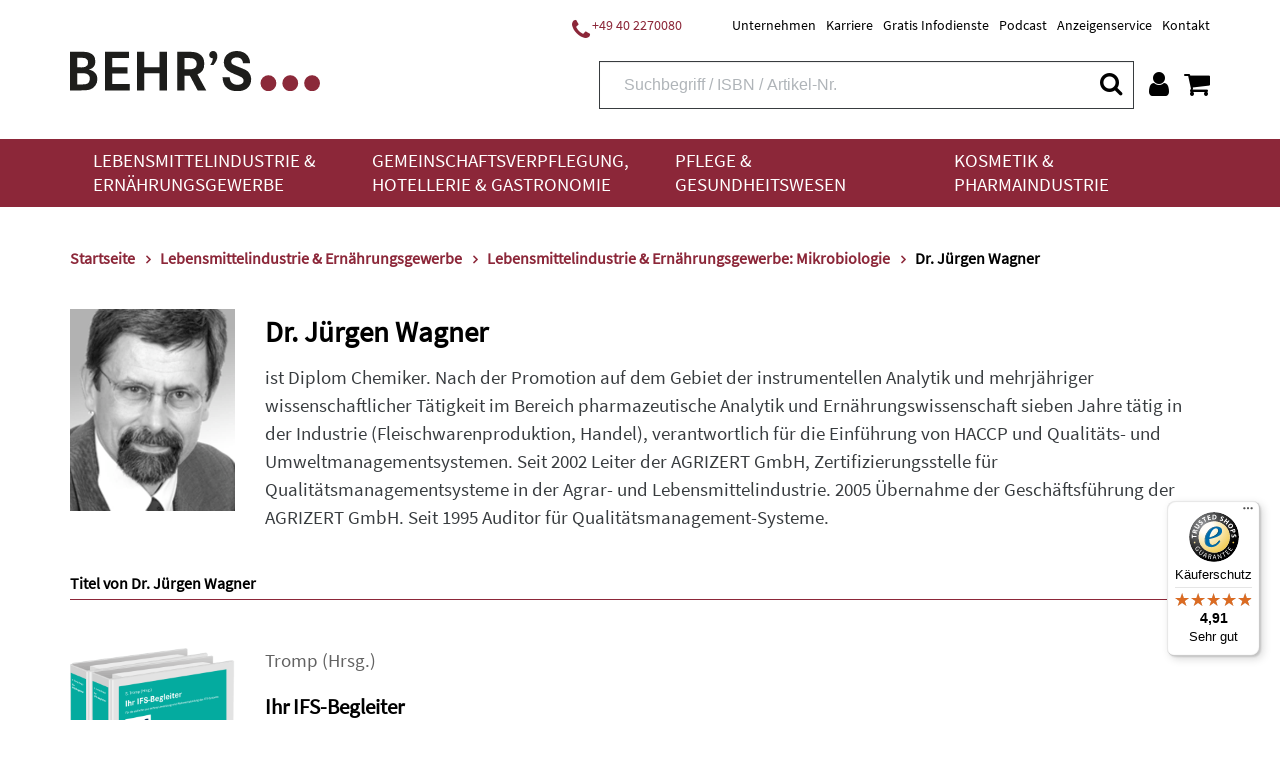

--- FILE ---
content_type: text/html;charset=UTF-8
request_url: https://www.behrs.de/person/wagner-dr-juergen/1394?p=44
body_size: 19834
content:
<!DOCTYPE html>
<html xmlns="http://www.w3.org/1999/xhtml" lang="de-DE">
<head>
<title>Dr. Jürgen Wagner | Behr&#39;s</title>
<meta http-equiv="Content-Type" content="text/html; charset=utf-8" />
<meta http-equiv="X-UA-Compatible" content="IE=edge" />
<meta name="viewport" content="width=device-width, initial-scale=1.0">
<link rel="SHORTCUT ICON" href="/favicon.ico" />
<meta name="description" content="Mit den Fachbüchern zur Mikrobiologie in der Lebensmittelindustrie von Antibiotikaresistenzen bis Zoonosen sind Sie immer bestens informiert." />
<meta name="keywords" content="" />
<meta name="author" content="Behr's Verlag" />
<meta name="robots" content="all" />
<meta name="language" content="de"/>
<meta name="DC.title" content="Dr. Jürgen Wagner | Behr&#39;s" />
<meta name="DC.creator" content="Behr's Verlag" />
<meta name="DC.publisher" content="Behr's Verlag" />
<meta name="DC.language" content="German" />
<meta name="DC.subject" content="Mit den Fachbüchern zur Mikrobiologie in der Lebensmittelindustrie von Antibiotikaresistenzen bis Zoonosen sind Sie immer bestens informiert." />
<script src="https://cookiemanager.wirth-horn.de/dist/whCookieManager.min.js"></script>
<link rel="stylesheet" type="text/css" href="https://cookiemanager.wirth-horn.de/dist/whCookieManager.min.css">
<script>
var cookiemanager = new whCookieManager({
'headline':	"Cookie-Hinweis<br />\r\n",
'text':	"<p>Liebe Kund*innen,</p>\r\n\r\n<p>bevor Sie zu unserem Shop fortfahren, m&ouml;chten wir Sie darauf hinweisen, dass unsere Webseite Cookies verwendet. Diese Cookies enthalten keine Allergene und werden f&uuml;r den Betrieb, die fortlaufende Verbesserung der Seite und zu anonymen Statistikzwecken genutzt sowie, um Ihnen ein optimales Nutzererlebnis bieten zu k&ouml;nnen.</p>\r\n\r\n<p>Weitere Informationen finden Sie in unserer <a href=\"/datenschutz/c-171\">Datenschutzerkl&auml;rung</a> und unserem <a href=\"https://www.behrs.de/impressum/c-164\">Impressum</a>.</p>\r\n",
'details_label':	"Konfigurieren<br />\r\n",
'details': "<p><strong>Notwendig:&nbsp;</strong>Diese Cookies sind für den Grundbetrieb der Seite unbedingt notwendig, bspw. für die Warenkorb-Funktion oder&nbsp;das&nbsp;Login.</p>\r\n\r\n<p><strong>Statistik:&nbsp;</strong>Diese Cookies helfen uns, anhand der aufgerufenen&nbsp;Website-Inhalte&nbsp;zu erkennen, wie attraktiv diese für Sie sind. So können wir&nbsp;unsere Inhalte entsprechend optimieren. Wir erfassen an dieser Stelle nur&nbsp;anonymisierte Daten.&nbsp;</p>\r\n\r\n<p><strong>Marketing:&nbsp;</strong>Mithilfe dieser Cookies&nbsp;erkennen wir, welche Produkte und&nbsp;Services aus unserem umfangreichen Angebot zu Ihren Bedürfnissen passen. So&nbsp;können wir&nbsp;Ihnen Inhalte, Rabatte&nbsp;und Services&nbsp;anbieten, die wirklich relevant für Sie sind.</p>\r\n",
'show_checkboxes': false,
'categories': {
'necessary_label':	"Notwendig<br />\r\n",
'statistics':	true,
'statistics_label':	"Statistik<br />\r\n",
'marketing':	true,
'marketing_label':	"Marketing<br />\r\n"
},
'buttons': {
'select_specific_label': "Auswahl best&auml;tigen<br />\r\n",
'select_all_label':	"Akzeptieren<br />\r\n",
'decline_all_label':	'Alle ablehnen',
'show_decline_all_label':	true
},
'cookie_attributes': {
'secure': true,
'samesite': 'none'
}
}, function reload_page() {
window.location.reload();
}
);
</script>
<script type="text/javascript">
window.dataLayer = window.dataLayer || [];
function gtag(){ dataLayer.push(arguments); }
gtag('consent', 'default', {
ad_user_data: 'denied',
ad_personalization: 'denied',
ad_storage: 'denied',
analytics_storage: 'denied',
functionality_storage: 'granted',
personalization_storage: 'denied',
security_storage: 'denied'
});
// Microsoft UET Tag Consent
window.uetq = window.uetq || [];
window.uetq.push('consent', 'default', {
'ad_storage': 'denied'
});
if ( cookiemanager.accepted_statistics || cookiemanager.accepted_marketing ) {
var newScript = document.createElement("script");
newScript.type = "text/javascript";
newScript.setAttribute("async","true");
newScript.setAttribute("src","https://www.googletagmanager.com/gtag/js?id=G-T022G3D5LK");
document.documentElement.firstChild.appendChild(newScript);
gtag('js', new Date());
if ( cookiemanager.accepted_statistics ) {
gtag('config', 'G-T022G3D5LK');
gtag('consent', 'update', {
analytics_storage: 'granted',
functionality_storage: 'granted',
security_storage: 'granted',
});
}
if ( cookiemanager.accepted_marketing ) {
gtag('config', 'AW-994835470');
gtag('consent', 'update', {
ad_user_data: 'granted',
ad_personalization: 'granted',
ad_storage: 'granted',
personalization_storage: 'granted',
security_storage: 'granted',
});
// Microsoft UET Tag Consent
window.uetq.push('consent', 'update', {
'ad_storage': 'granted'
});
}
(function(i,s,o,g,r,a,m){i['GoogleAnalyticsObject']=r;i[r]=i[r]||function(){
(i[r].q=i[r].q||[]).push(arguments)},i[r].l=1*new Date();a=s.createElement(o),
m=s.getElementsByTagName(o)[0];a.async=1;a.src=g;m.parentNode.insertBefore(a,m)
})(window,document,'script','//www.google-analytics.com/analytics.js','ga');
ga('create','UA-13279578-1','auto');
ga('require','displayfeatures');
}
</script>
<script>
if ( cookiemanager.accepted_statistics ) {
(function(h,o,t,j,a,r){
h.hj=h.hj||function(){(h.hj.q=h.hj.q||[]).push(arguments)};
h._hjSettings={hjid:1507186,hjsv:6};
a=o.getElementsByTagName('head')[0];
r=o.createElement('script');r.async=1;
r.src=t+h._hjSettings.hjid+j+h._hjSettings.hjsv;
a.appendChild(r);
})(window,document,'https://static.hotjar.com/c/hotjar-','.js?sv=');
}
</script>
<!-- Facebook-Pixel BEGIN -->
<script>
if ( cookiemanager.accepted_marketing ) {
!function(f,b,e,v,n,t,s)
{if(f.fbq)return;n=f.fbq=function(){n.callMethod?
n.callMethod.apply(n,arguments):n.queue.push(arguments)};
if(!f._fbq)f._fbq=n;n.push=n;n.loaded=!0;n.version='2.0';
n.queue=[];t=b.createElement(e);t.async=!0;
t.src=v;s=b.getElementsByTagName(e)[0];
s.parentNode.insertBefore(t,s)}(window, document,'script',
'https://connect.facebook.net/en_US/fbevents.js');
fbq('init', '1453637568314787');
fbq('track', 'PageView');
}
</script>
<!-- Facebook-Pixel END -->
<script>
if ( cookiemanager.accepted_marketing ) {
(function(w,d,t,r,u){var f,n,i;w[u]=w[u]||[],f=function(){var o={ti:"137009950"};o.q=w[u],w[u]=new UET(o),w[u].push("pageLoad")},n=d.createElement(t),n.src=r,n.async=1,n.onload=n.onreadystatechange=function(){var s=this.readyState;s&&s!=="loaded"&&s!=="complete"||(f(),n.onload=n.onreadystatechange=null)},i=d.getElementsByTagName(t)[0],i.parentNode.insertBefore(n,i)})(window,document,"script","//bat.bing.com/bat.js","uetq");
}
</script>
<script type="text/javascript">
if ( cookiemanager.accepted_marketing ) {
_linkedin_partner_id = "3083812";
window._linkedin_data_partner_ids = window._linkedin_data_partner_ids || [];
window._linkedin_data_partner_ids.push(_linkedin_partner_id);
}
</script>
<script type="text/javascript">
if ( cookiemanager.accepted_marketing ) {
(function(l) { if (!l){window.lintrk = function(a,b){window.lintrk.q.push([a,b])}; window.lintrk.q=[]} var s = document.getElementsByTagName("script")[0]; var b = document.createElement("script"); b.type = "text/javascript";b.async = true; b.src = "https://snap.licdn.com/li.lms-analytics/insight.min.js"; s.parentNode.insertBefore(b, s);})(window.lintrk);
}
</script>
<!-- Sales Viewer BEGIN -->
<script type="text/javascript">
if ( cookiemanager.accepted_marketing ) {
!(function (s, a, l, e, sv, i, ew, er) {try {(a =s[a] || s[l] || function () {throw "no_xhr";}),(sv = i = "https://salesviewer.org"),(ew = function(x){(s = new Image()), (s.src = "https://salesviewer.org/tle.gif?sva=K7N5Z0X9b9C2&u="+encodeURIComponent(window.location)+"&e=" + encodeURIComponent(x))}),(l = s.SV_XHR = function (d) {return ((er = new a()),(er.onerror = function () {if (sv != i) return ew("load_err");
(sv = "https://www.salesviewer.com/t"), setTimeout(l.bind(null, d), 0);}),(er.onload = function () {(s.execScript || s.eval).call(er, er.responseText);}),er.open("POST", sv, !0),(er.withCredentials = true),er.send(d),er);}),l("h_json=" + 1 * ("JSON" in s && void 0 !== JSON.parse) + "&h_wc=1&h_event=" + 1 * ("addEventListener" in s) + "&sva=" + e);} catch (x) {ew(x)}})(window, "XDomainRequest", "XMLHttpRequest", "K7N5Z0X9b9C2");
}
</script>
<!-- Sales Viewer END -->
<!-- Start of HubSpot Embed Code -->
<script type="text/javascript">
if ( cookiemanager.accepted_marketing ) {
var script = document.createElement('script');
script.src = '//js-eu1.hs-scripts.com/26502815.js';
script.id = 'hs-script-loader';
script.async = true;
script.defer = true;
document.head.appendChild(script);
}
</script>
<!-- End of HubSpot Embed Code -->
<script src="https://rybbit.wirth-horn.de/api/script.js" data-site-id="eec81905bb88" defer></script>
<!-- Start of BehrsGmbH Zendesk Widget script -->
<!-- End of BehrsGmbH Zendesk Widget script -->
<link rel="canonical" href="https://www.behrs.de/person/juergen-wagner/1394" />
<link rel="stylesheet" href="/_css_global/dist/style.min.css?ts=1769321707958" />
</head>
<body class="page" itemscope="" itemtype="http://schema.org/WebPage">
<div itemscope="" itemtype="http://schema.org/Organization" itemprop="publisher" class="d-none">
<meta itemprop="name" content="Behr's GmbH">
<meta itemprop="logo" content="https://www.behrs.de/_images_global/logo.png" />
<div itemprop="address" itemscope itemtype="http://schema.org/PostalAddress">
<meta itemprop="streetAddress" content="Averhoffstraße 10">
<meta itemprop="addressLocality" content="Hamburg">
<meta itemprop="addressCountry" content="DE">
<meta itemprop="postalCode" content="22085">
<meta itemprop="faxNumber" content="+49 40 2201091">
<meta itemprop="telephone" content="+49 40 227008-0">
<meta itemprop="email" content="info@behrs.de">
</div>
</div>
<meta itemprop="copyrightHolder" content="Behr's GmbH" />
<meta itemprop="copyrightYear" content="2026" />
<meta itemprop="isFamilyFriendly" content="True" />
<meta itemprop="image" content="https://www.behrs.de/_images_global/logo.png" />
<meta itemprop="name" content="Dr. Jürgen Wagner | Behr&#39;s">
<div id="sidebar">
<div class="sidebar-close clearfix">
<div id="sidebar_close">
<a href="#" onclick="$('#menu_button').click(); return false;">
<i class="fa fa-close"></i>
</a>
</div>
</div>
<div class="level-1">
<div class="d-flex align-items-start">
<a href="/lebensmittelindustrie-und-ernaehrungsgewerbe/c-4" class="pb-3">
Lebensmittelindustrie &amp; Ernährungsgewerbe
</a>
<button class="toggle-button ml-auto" type="button" data-toggle="collapse" data-target="#toggle_target_10" aria-expanded="false" aria-controls="toggle_target_10">
<i class="fa fa-angle-down"></i>
</button>
</div>
<div id="toggle_target_10" class="collapse">
<div class="d-flex align-items-start mb-2">
<div class="no_link parent pb-2">
<span class="caption-container" TITLE="">
<span class="caption">
Branchen
</span>
</span>
</div>
<button class="toggle-button ml-auto" type="button" data-toggle="collapse" data-target="#toggle_target_14" aria-expanded="false" aria-controls="toggle_target_14">
<i class="fa fa-angle-down"></i>
</button>
</div>
<div id="toggle_target_14" class="collapse">
<div class="content pb-2 link">
<a href="/lebensmittelindustrie-und-ernaehrungsgewerbe/lebensmittelindustrie-und-ernaehrungsgewerbe-branchenuebergreifend/c-15" class="caption-container" TITLE="Lebensmittelindustrie & Ernährungsgewerbe: Branchenübergreifend">
<span class="caption">
Branchenübergreifend
</span>
</a>
</div>
<div class="content pb-2 link">
<a href="/lebensmittelindustrie-und-ernaehrungsgewerbe/backwaren-und-teigwaren/c-16" class="caption-container" TITLE="Backwaren & Teigwaren">
<span class="caption">
Backwaren & Teigwaren
</span>
</a>
</div>
<div class="content pb-2 link">
<a href="/lebensmittelindustrie-und-ernaehrungsgewerbe/fleisch-und-fleischwaren/c-6" class="caption-container" TITLE="Fleisch & Fleischwaren">
<span class="caption">
Fleisch & Fleischwaren
</span>
</a>
</div>
<div class="content pb-2 link">
<a href="/lebensmittelindustrie-und-ernaehrungsgewerbe/fisch-und-fischprodukte/c-31" class="caption-container" TITLE="Fisch & Fischprodukte">
<span class="caption">
Fisch & Fischprodukte
</span>
</a>
</div>
<div class="content pb-2 link">
<a href="/lebensmittelindustrie-und-ernaehrungsgewerbe/feinkost-und-gewuerze/c-32" class="caption-container" TITLE="Feinkost & Gewürze">
<span class="caption">
Feinkost & Gewürze
</span>
</a>
</div>
<div class="content pb-2 link">
<a href="/lebensmittelindustrie-und-ernaehrungsgewerbe/getraenke/c-35" class="caption-container" TITLE="Getränke">
<span class="caption">
Getränke
</span>
</a>
</div>
<div class="content pb-2 link">
<a href="/lebensmittelindustrie-und-ernaehrungsgewerbe/milch-und-milchprodukte/c-5" class="caption-container" TITLE="Milch & Milchprodukte">
<span class="caption">
Milch & Milchprodukte
</span>
</a>
</div>
<div class="content pb-2 link">
<a href="/lebensmittelindustrie-und-ernaehrungsgewerbe/suesswaren-und-speiseeis/c-36" class="caption-container" TITLE="Süßwaren & Speiseeis">
<span class="caption">
Süßwaren & Speiseeis
</span>
</a>
</div>
<div class="content pb-2 link">
<a href="/lebensmittelindustrie-und-ernaehrungsgewerbe/handel/c-37" class="caption-container" TITLE="Handel">
<span class="caption">
Handel
</span>
</a>
</div>
<div class="content pb-2 link">
<a href="/lebensmittelindustrie-und-ernaehrungsgewerbe/schaedlingsbekaempfung/c-17" class="caption-container" TITLE="Schädlingsbekämpfung">
<span class="caption">
Schädlingsbekämpfung
</span>
</a>
</div>
<div class="content pb-2 link">
<a href="/lebensmittelindustrie-und-ernaehrungsgewerbe/verpackung-und-transport/c-38" class="caption-container" TITLE="Verpackung & Transport">
<span class="caption">
Verpackung & Transport
</span>
</a>
</div>
<div class="content pb-2 link">
<a href="/lebensmittelindustrie-und-ernaehrungsgewerbe/futtermittel-und-veterinaerwesen/c-39" class="caption-container" TITLE="Futtermittel & Veterinärwesen">
<span class="caption">
Futtermittel & Veterinärwesen
</span>
</a>
</div>
</div><!-- #toggle_target_14 -->
<div class="d-flex align-items-start mb-2">
<div class="no_link parent pb-2">
<span class="caption-container" TITLE="">
<span class="caption">
Thema
</span>
</span>
</div>
<button class="toggle-button ml-auto" type="button" data-toggle="collapse" data-target="#toggle_target_48" aria-expanded="false" aria-controls="toggle_target_48">
<i class="fa fa-angle-down"></i>
</button>
</div>
<div id="toggle_target_48" class="collapse">
<div class="content pb-2 link">
<a href="/lebensmittelindustrie-und-ernaehrungsgewerbe/lebensmittelindustrie-und-ernaehrungsgewerbe-recht/c-18" class="caption-container" TITLE="Lebensmittelindustrie & Ernährungsgewerbe: Recht">
<span class="caption">
Recht
</span>
</a>
</div>
<div class="content pb-2 link">
<a href="/lebensmittelindustrie-und-ernaehrungsgewerbe/lebensmittelindustrie-und-ernaehrungsgewerbe-hygiene-haccp/c-24" class="caption-container" TITLE="Lebensmittelindustrie & Ernährungsgewerbe: Hygiene/HACCP">
<span class="caption">
Hygiene/HACCP
</span>
</a>
</div>
<div class="content pb-2 link">
<a href="/lebensmittelindustrie-und-ernaehrungsgewerbe/lebensmittelindustrie-und-ernaehrungsgewerbe-qualitaetsmanagement/c-42" class="caption-container" TITLE="Lebensmittelindustrie & Ernährungsgewerbe: Qualitätsmanagement">
<span class="caption">
Qualitätsmanagement
</span>
</a>
</div>
<div class="content pb-2 link">
<a href="/lebensmittelindustrie-und-ernaehrungsgewerbe/lebensmittelindustrie-und-ernaehrungsgewerbe-analytik/c-43" class="caption-container" TITLE="Lebensmittelindustrie & Ernährungsgewerbe: Analytik">
<span class="caption">
Analytik
</span>
</a>
</div>
<div class="content pb-2 link">
<a href="/lebensmittelindustrie-und-ernaehrungsgewerbe/lebensmittelindustrie-und-ernaehrungsgewerbe-mikrobiologie/c-44" class="caption-container" TITLE="Lebensmittelindustrie & Ernährungsgewerbe: Mikrobiologie">
<span class="caption">
Mikrobiologie
</span>
</a>
</div>
<div class="content pb-2 link">
<a href="/lebensmittelindustrie-und-ernaehrungsgewerbe/lebensmittelindustrie-und-ernaehrungsgewerbe-lebensmittelchemie/c-45" class="caption-container" TITLE="Lebensmittelindustrie & Ernährungsgewerbe: Lebensmittelchemie">
<span class="caption">
Lebensmittelchemie
</span>
</a>
</div>
<div class="content pb-2 link">
<a href="/lebensmittelindustrie-und-ernaehrungsgewerbe/lebensmittelindustrie-und-ernaehrungsgewerbe-produktion-technik/c-46" class="caption-container" TITLE="Lebensmittelindustrie & Ernährungsgewerbe: Produktion/Technik">
<span class="caption">
Produktion/Technik
</span>
</a>
</div>
<div class="content pb-2 link">
<a href="/lebensmittelindustrie-und-ernaehrungsgewerbe/lebensmittelindustrie-und-ernaehrungsgewerbe-kueche-und-speisenzubereitung/c-47" class="caption-container" TITLE="Lebensmittelindustrie & Ernährungsgewerbe: Küche & Speisenzubereitung">
<span class="caption">
Küche & Speisenzubereitung
</span>
</a>
</div>
<div class="content pb-2 link">
<a href="/lebensmittelindustrie-und-ernaehrungsgewerbe/lebensmittelindustrie-und-ernaehrungsgewerbe-produktentwicklung/c-48" class="caption-container" TITLE="Lebensmittelindustrie & Ernährungsgewerbe: Produktentwicklung">
<span class="caption">
Produktentwicklung
</span>
</a>
</div>
<div class="content pb-2 link">
<a href="/lebensmittelindustrie-und-ernaehrungsgewerbe/lebensmittelindustrie-und-ernaehrungsgewerbe-marketing/c-49" class="caption-container" TITLE="Lebensmittelindustrie & Ernährungsgewerbe: Marketing">
<span class="caption">
Marketing
</span>
</a>
</div>
<div class="content pb-2 link">
<a href="/lebensmittelindustrie-und-ernaehrungsgewerbe/lebensmittelindustrie-und-ernaehrungsgewerbe-management/c-50" class="caption-container" TITLE="Lebensmittelindustrie & Ernährungsgewerbe: Management">
<span class="caption">
Management
</span>
</a>
</div>
<div class="content pb-2 link">
<a href="/lebensmittelindustrie-und-ernaehrungsgewerbe/lebensmittelindustrie-und-ernaehrungsgewerbe-ernaehrung/c-51" class="caption-container" TITLE="Lebensmittelindustrie & Ernährungsgewerbe: Ernährung">
<span class="caption">
Ernährung
</span>
</a>
</div>
<div class="content pb-2 link">
<a href="/lebensmittelindustrie-und-ernaehrungsgewerbe/lebensmittelindustrie-und-ernaehrungsgewerbe-adressen/c-52" class="caption-container" TITLE="Lebensmittelindustrie & Ernährungsgewerbe: Adressen">
<span class="caption">
Adressen
</span>
</a>
</div>
<div class="content pb-2 link">
<a href="/lebensmittelindustrie-und-ernaehrungsgewerbe/lebensmittelindustrie-und-ernaehrungsgewerbe-weitere/c-53" class="caption-container" TITLE="Lebensmittelindustrie & Ernährungsgewerbe: Weitere">
<span class="caption">
Weitere
</span>
</a>
</div>
</div><!-- #toggle_target_48 -->
<div class="d-flex align-items-start mb-2">
<div class="no_link parent pb-2">
<span class="caption-container" TITLE="">
<span class="caption">
Medien
</span>
</span>
</div>
<button class="toggle-button ml-auto" type="button" data-toggle="collapse" data-target="#toggle_target_51" aria-expanded="false" aria-controls="toggle_target_51">
<i class="fa fa-angle-down"></i>
</button>
</div>
<div id="toggle_target_51" class="collapse">
<div class="content pb-2 link">
<a href="/lebensmittelindustrie-und-ernaehrungsgewerbe/lebensmittelindustrie-und-ernaehrungsgewerbe-loseblattsammlung/c-54" class="caption-container" TITLE="Lebensmittelindustrie & Ernährungsgewerbe: Loseblattsammlung">
<span class="caption">
Loseblattsammlung
</span>
</a>
</div>
<div class="content pb-2 link">
<a href="/lebensmittelindustrie-und-ernaehrungsgewerbe/lebensmittelindustrie-und-ernaehrungsgewerbe-cd-dvd/c-56" class="caption-container" TITLE="Lebensmittelindustrie & Ernährungsgewerbe: CD/DVD">
<span class="caption">
CD/DVD
</span>
</a>
</div>
<div class="content pb-2 link">
<a href="/lebensmittelindustrie-und-ernaehrungsgewerbe/lebensmittelindustrie-und-ernaehrungsgewerbe-fachbuch/c-57" class="caption-container" TITLE="Lebensmittelindustrie & Ernährungsgewerbe: Fachbuch">
<span class="caption">
Fachbuch
</span>
</a>
</div>
<div class="content pb-2 link">
<a href="/lebensmittelindustrie-und-ernaehrungsgewerbe/lebensmittelindustrie-und-ernaehrungsgewerbe-behr-s-online/c-61" class="caption-container" TITLE="Lebensmittelindustrie & Ernährungsgewerbe: BEHR'S...ONLINE">
<span class="caption">
BEHR'S...ONLINE
</span>
</a>
</div>
</div><!-- #toggle_target_51 -->
<div class="d-flex align-items-start mb-2">
<div class="teaser parent pb-2 link">
<a href="https://www.behrs.de/titel/health-und-nutrition-claims/1363" class="caption-container" TITLE="Behr's...Digital Health & Nutrition Claims">
<img src="https://res.cloudinary.com/pim-red/image/upload/q_auto,f_auto,w_300,q_auto,f_auto,w_300/v1695717896/behrs/teaser/Homepage_Bot_Kachel_1_gxuavz.jpg" alt="Health &amp; Nutrition Claims" />
<span class="caption">
Health & Nutrition Claims
</span>
</a>
</div>
</div>
</div>
</div>
<div class="level-1">
<div class="d-flex align-items-start">
<a href="/gemeinschaftsverpflegung-hotellerie-und-gastronomie/c-33" class="pb-3">
Gemeinschaftsverpflegung, Hotellerie &amp; Gastronomie
</a>
<button class="toggle-button ml-auto" type="button" data-toggle="collapse" data-target="#toggle_target_11" aria-expanded="false" aria-controls="toggle_target_11">
<i class="fa fa-angle-down"></i>
</button>
</div>
<div id="toggle_target_11" class="collapse">
<div class="d-flex align-items-start mb-2">
<div class="no_link parent pb-2">
<span class="caption-container" TITLE="">
<span class="caption">
Branchen
</span>
</span>
</div>
<button class="toggle-button ml-auto" type="button" data-toggle="collapse" data-target="#toggle_target_55" aria-expanded="false" aria-controls="toggle_target_55">
<i class="fa fa-angle-down"></i>
</button>
</div>
<div id="toggle_target_55" class="collapse">
<div class="content pb-2 link">
<a href="/gemeinschaftsverpflegung-hotellerie-und-gastronomie/gemeinschaftsverpflegung-hotellerie-und-gastronomie-branchenuebergreifend/c-34" class="caption-container" TITLE="Gemeinschaftsverpflegung, Hotellerie & Gastronomie: Branchenübergreifend">
<span class="caption">
Branchenübergreifend
</span>
</a>
</div>
<div class="content pb-2 link">
<a href="/gemeinschaftsverpflegung-hotellerie-und-gastronomie/restaurant/c-63" class="caption-container" TITLE="Restaurant">
<span class="caption">
Restaurant
</span>
</a>
</div>
<div class="content pb-2 link">
<a href="/gemeinschaftsverpflegung-hotellerie-und-gastronomie/altenpflege-und-krankenhaus/c-65" class="caption-container" TITLE="Altenpflege & Krankenhaus">
<span class="caption">
Altenpflege & Krankenhaus
</span>
</a>
</div>
<div class="content pb-2 link">
<a href="/gemeinschaftsverpflegung-hotellerie-und-gastronomie/gemeinschaftsverpflegung-hotellerie-und-gastronomie-weitere-branchen/c-66" class="caption-container" TITLE="Gemeinschaftsverpflegung, Hotellerie & Gastronomie: Weitere Branchen">
<span class="caption">
Weitere
</span>
</a>
</div>
</div><!-- #toggle_target_55 -->
<div class="d-flex align-items-start mb-2">
<div class="no_link parent pb-2">
<span class="caption-container" TITLE="">
<span class="caption">
Thema
</span>
</span>
</div>
<button class="toggle-button ml-auto" type="button" data-toggle="collapse" data-target="#toggle_target_142" aria-expanded="false" aria-controls="toggle_target_142">
<i class="fa fa-angle-down"></i>
</button>
</div>
<div id="toggle_target_142" class="collapse">
<div class="content pb-2 link">
<a href="/gemeinschaftsverpflegung-hotellerie-und-gastronomie/gemeinschaftsverpflegung-hotellerie-und-gastronomie-recht/c-68" class="caption-container" TITLE="Gemeinschaftsverpflegung, Hotellerie & Gastronomie: Recht">
<span class="caption">
Recht
</span>
</a>
</div>
<div class="content pb-2 link">
<a href="/gemeinschaftsverpflegung-hotellerie-und-gastronomie/gemeinschaftsverpflegung-hotellerie-und-gastronomie-hygiene-haccp/c-69" class="caption-container" TITLE="Gemeinschaftsverpflegung, Hotellerie & Gastronomie: Hygiene/HACCP">
<span class="caption">
Hygiene/HACCP
</span>
</a>
</div>
<div class="content pb-2 link">
<a href="/gemeinschaftsverpflegung-hotellerie-und-gastronomie/gemeinschaftsverpflegung-hotellerie-und-gastronomie-qualitaetsmanagement/c-70" class="caption-container" TITLE="Gemeinschaftsverpflegung, Hotellerie & Gastronomie: Qualitätsmanagement">
<span class="caption">
Qualitätsmanagement
</span>
</a>
</div>
<div class="content pb-2 link">
<a href="/gemeinschaftsverpflegung-hotellerie-und-gastronomie/gemeinschaftsverpflegung-hotellerie-und-gastronomie-produktion-technik/c-75" class="caption-container" TITLE="Gemeinschaftsverpflegung, Hotellerie & Gastronomie: Produktion/Technik">
<span class="caption">
Produktion/Technik
</span>
</a>
</div>
<div class="content pb-2 link">
<a href="/gemeinschaftsverpflegung-hotellerie-und-gastronomie/gemeinschaftsverpflegung-hotellerie-und-gastronomie-kueche-und-speisenzubereitung/c-76" class="caption-container" TITLE="Gemeinschaftsverpflegung, Hotellerie & Gastronomie: Küche & Speisenzubereitung">
<span class="caption">
Küche & Speisenzubereitung
</span>
</a>
</div>
<div class="content pb-2 link">
<a href="/gemeinschaftsverpflegung-hotellerie-und-gastronomie/gemeinschaftsverpflegung-hotellerie-und-gastronomie-marketing/c-78" class="caption-container" TITLE="Gemeinschaftsverpflegung, Hotellerie & Gastronomie: Marketing">
<span class="caption">
Marketing
</span>
</a>
</div>
<div class="content pb-2 link">
<a href="/gemeinschaftsverpflegung-hotellerie-und-gastronomie/gemeinschaftsverpflegung-hotellerie-und-gastronomie-management/c-79" class="caption-container" TITLE="Gemeinschaftsverpflegung, Hotellerie & Gastronomie: Management">
<span class="caption">
Management
</span>
</a>
</div>
<div class="content pb-2 link">
<a href="/gemeinschaftsverpflegung-hotellerie-und-gastronomie/gemeinschaftsverpflegung-hotellerie-und-gastronomie-ernaehrung/c-80" class="caption-container" TITLE="Gemeinschaftsverpflegung, Hotellerie & Gastronomie: Ernährung">
<span class="caption">
Ernährung
</span>
</a>
</div>
<div class="content pb-2 link">
<a href="/gemeinschaftsverpflegung-hotellerie-und-gastronomie/gemeinschaftsverpflegung-hotellerie-und-gastronomie-weitere-themen/c-82" class="caption-container" TITLE="Gemeinschaftsverpflegung, Hotellerie & Gastronomie: Weitere Themen">
<span class="caption">
Weitere
</span>
</a>
</div>
</div><!-- #toggle_target_142 -->
<div class="d-flex align-items-start mb-2">
<div class="no_link parent pb-2">
<span class="caption-container" TITLE="">
<span class="caption">
Medien
</span>
</span>
</div>
<button class="toggle-button ml-auto" type="button" data-toggle="collapse" data-target="#toggle_target_192" aria-expanded="false" aria-controls="toggle_target_192">
<i class="fa fa-angle-down"></i>
</button>
</div>
<div id="toggle_target_192" class="collapse">
<div class="content pb-2 link">
<a href="/gemeinschaftsverpflegung-hotellerie-und-gastronomie/gemeinschaftsverpflegung-hotellerie-und-gastronomie-loseblattsammlung/c-83" class="caption-container" TITLE="Gemeinschaftsverpflegung, Hotellerie & Gastronomie: Loseblattsammlung">
<span class="caption">
Loseblattsammlung
</span>
</a>
</div>
<div class="content pb-2 link">
<a href="/gemeinschaftsverpflegung-hotellerie-und-gastronomie/gemeinschaftsverpflegung-hotellerie-und-gastronomie-cd-dvd/c-84" class="caption-container" TITLE="Gemeinschaftsverpflegung, Hotellerie & Gastronomie: CD/DVD">
<span class="caption">
CD/DVD
</span>
</a>
</div>
<div class="content pb-2 link">
<a href="/gemeinschaftsverpflegung-hotellerie-und-gastronomie/gemeinschaftsverpflegung-hotellerie-und-gastronomie-fachbuch/c-85" class="caption-container" TITLE="Gemeinschaftsverpflegung, Hotellerie & Gastronomie: Fachbuch">
<span class="caption">
Fachbuch
</span>
</a>
</div>
<div class="content pb-2 link">
<a href="/gemeinschaftsverpflegung-hotellerie-und-gastronomie/gemeinschaftsverpflegung-hotellerie-und-gastronomie-behr-s-online/c-91" class="caption-container" TITLE="Gemeinschaftsverpflegung, Hotellerie & Gastronomie: BEHR'S...ONLINE">
<span class="caption">
BEHR'S...ONLINE
</span>
</a>
</div>
</div><!-- #toggle_target_192 -->
</div>
</div>
<div class="level-1">
<div class="d-flex align-items-start">
<a href="/pflege-und-gesundheitswesen/c-93" class="pb-3">
Pflege &amp; Gesundheitswesen
</a>
<button class="toggle-button ml-auto" type="button" data-toggle="collapse" data-target="#toggle_target_12" aria-expanded="false" aria-controls="toggle_target_12">
<i class="fa fa-angle-down"></i>
</button>
</div>
<div id="toggle_target_12" class="collapse">
<div class="d-flex align-items-start mb-2">
<div class="no_link parent pb-2">
<span class="caption-container" TITLE="">
<span class="caption">
Branchen
</span>
</span>
</div>
<button class="toggle-button ml-auto" type="button" data-toggle="collapse" data-target="#toggle_target_201" aria-expanded="false" aria-controls="toggle_target_201">
<i class="fa fa-angle-down"></i>
</button>
</div>
<div id="toggle_target_201" class="collapse">
<div class="content pb-2 link">
<a href="/pflege-und-gesundheitswesen/krankenhaus/c-94" class="caption-container" TITLE="Krankenhaus">
<span class="caption">
Krankenhaus
</span>
</a>
</div>
<div class="content pb-2 link">
<a href="/pflege-und-gesundheitswesen/stationaere-pflegeeinrichtung/c-95" class="caption-container" TITLE="Stationäre Pflegeeinrichtung">
<span class="caption">
Stationäre Pflegeeinrichtung
</span>
</a>
</div>
<div class="content pb-2 link">
<a href="/pflege-und-gesundheitswesen/ambulante-pflegeeinrichtung/c-96" class="caption-container" TITLE="Ambulante Pflegeeinrichtung">
<span class="caption">
Ambulante Pflegeeinrichtung
</span>
</a>
</div>
<div class="content pb-2 link">
<a href="/pflege-und-gesundheitswesen/pflege-und-gesundheit-weitere-branchen/c-97" class="caption-container" TITLE="Pflege & Gesundheit: Weitere Branchen">
<span class="caption">
Weitere
</span>
</a>
</div>
</div><!-- #toggle_target_201 -->
<div class="d-flex align-items-start mb-2">
<div class="no_link parent pb-2">
<span class="caption-container" TITLE="">
<span class="caption">
Thema
</span>
</span>
</div>
<button class="toggle-button ml-auto" type="button" data-toggle="collapse" data-target="#toggle_target_206" aria-expanded="false" aria-controls="toggle_target_206">
<i class="fa fa-angle-down"></i>
</button>
</div>
<div id="toggle_target_206" class="collapse">
<div class="content pb-2 link">
<a href="/pflege-und-gesundheitswesen/pflege-und-gesundheit-recht/c-99" class="caption-container" TITLE="Pflege & Gesundheit: Recht">
<span class="caption">
Recht
</span>
</a>
</div>
<div class="content pb-2 link">
<a href="/pflege-und-gesundheitswesen/pflege-und-gesundheit-hygiene-haccp/c-100" class="caption-container" TITLE="Pflege & Gesundheit: Hygiene/HACCP">
<span class="caption">
Hygiene/HACCP
</span>
</a>
</div>
<div class="content pb-2 link">
<a href="/pflege-und-gesundheitswesen/pflege-und-gesundheit-qualitaetsmanagement/c-101" class="caption-container" TITLE="Pflege & Gesundheit: Qualitätsmanagement">
<span class="caption">
Qualitätsmanagement
</span>
</a>
</div>
<div class="content pb-2 link">
<a href="/pflege-und-gesundheitswesen/pflege-und-gesundheit-analytik/c-102" class="caption-container" TITLE="Pflege & Gesundheit: Analytik">
<span class="caption">
Analytik
</span>
</a>
</div>
<div class="content pb-2 link">
<a href="/pflege-und-gesundheitswesen/pflege-und-gesundheit-mikrobiologie/c-103" class="caption-container" TITLE="Pflege & Gesundheit: Mikrobiologie">
<span class="caption">
Mikrobiologie
</span>
</a>
</div>
<div class="content pb-2 link">
<a href="/pflege-und-gesundheitswesen/pflege-und-gesundheit-produktion-technik/c-105" class="caption-container" TITLE="Pflege & Gesundheit: Produktion/Technik">
<span class="caption">
Produktion/Technik
</span>
</a>
</div>
<div class="content pb-2 link">
<a href="/pflege-und-gesundheitswesen/pflege-und-gesundheit-management/c-109" class="caption-container" TITLE="Pflege & Gesundheit: Management">
<span class="caption">
Management
</span>
</a>
</div>
<div class="content pb-2 link">
<a href="/pflege-und-gesundheitswesen/pflege-und-gesundheit-ernaehrung/c-111" class="caption-container" TITLE="Pflege & Gesundheit: Ernährung">
<span class="caption">
Ernährung
</span>
</a>
</div>
<div class="content pb-2 link">
<a href="/pflege-und-gesundheitswesen/pflege-und-gesundheit-weitere-themen/c-113" class="caption-container" TITLE="Pflege & Gesundheit: Weitere Themen">
<span class="caption">
Weitere
</span>
</a>
</div>
</div><!-- #toggle_target_206 -->
<div class="d-flex align-items-start mb-2">
<div class="no_link parent pb-2">
<span class="caption-container" TITLE="">
<span class="caption">
Medien
</span>
</span>
</div>
<button class="toggle-button ml-auto" type="button" data-toggle="collapse" data-target="#toggle_target_223" aria-expanded="false" aria-controls="toggle_target_223">
<i class="fa fa-angle-down"></i>
</button>
</div>
<div id="toggle_target_223" class="collapse">
<div class="content pb-2 link">
<a href="/pflege-und-gesundheitswesen/pflege-und-gesundheit-loseblattsammlung/c-114" class="caption-container" TITLE="Pflege & Gesundheit: Loseblattsammlung">
<span class="caption">
Loseblattsammlung
</span>
</a>
</div>
<div class="content pb-2 link">
<a href="/pflege-und-gesundheitswesen/pflege-und-gesundheit-cd-dvd/c-115" class="caption-container" TITLE="Pflege & Gesundheit: CD/DVD">
<span class="caption">
CD/DVD
</span>
</a>
</div>
<div class="content pb-2 link">
<a href="/pflege-und-gesundheitswesen/pflege-und-gesundheit-fachbuch/c-116" class="caption-container" TITLE="Pflege & Gesundheit: Fachbuch">
<span class="caption">
Fachbuch
</span>
</a>
</div>
<div class="content pb-2 link">
<a href="/pflege-und-gesundheitswesen/zeitschrift/c-117" class="caption-container" TITLE="Zeitschrift">
<span class="caption">
Zeitschrift
</span>
</a>
</div>
</div><!-- #toggle_target_223 -->
</div>
</div>
<div class="level-1">
<div class="d-flex align-items-start">
<a href="/kosmetik-und-pharmaindustrie/c-123" class="pb-3">
Kosmetik &amp; Pharmaindustrie
</a>
<button class="toggle-button ml-auto" type="button" data-toggle="collapse" data-target="#toggle_target_52" aria-expanded="false" aria-controls="toggle_target_52">
<i class="fa fa-angle-down"></i>
</button>
</div>
<div id="toggle_target_52" class="collapse">
<div class="d-flex align-items-start mb-2">
<div class="no_link parent pb-2">
<span class="caption-container" TITLE="">
<span class="caption">
Branchen
</span>
</span>
</div>
<button class="toggle-button ml-auto" type="button" data-toggle="collapse" data-target="#toggle_target_233" aria-expanded="false" aria-controls="toggle_target_233">
<i class="fa fa-angle-down"></i>
</button>
</div>
<div id="toggle_target_233" class="collapse">
<div class="content pb-2 link">
<a href="/kosmetik-und-pharmaindustrie/kosmetik/c-124" class="caption-container" TITLE="Kosmetik">
<span class="caption">
Kosmetik
</span>
</a>
</div>
<div class="content pb-2 link">
<a href="/kosmetik-und-pharmaindustrie/pharma/c-125" class="caption-container" TITLE="Pharma">
<span class="caption">
Pharma
</span>
</a>
</div>
</div><!-- #toggle_target_233 -->
<div class="d-flex align-items-start mb-2">
<div class="no_link parent pb-2">
<span class="caption-container" TITLE="">
<span class="caption">
Thema
</span>
</span>
</div>
<button class="toggle-button ml-auto" type="button" data-toggle="collapse" data-target="#toggle_target_237" aria-expanded="false" aria-controls="toggle_target_237">
<i class="fa fa-angle-down"></i>
</button>
</div>
<div id="toggle_target_237" class="collapse">
<div class="content pb-2 link">
<a href="/kosmetik-und-pharmaindustrie/kosmetik-und-pharmaindustrie-recht/c-127" class="caption-container" TITLE="Kosmetik & Pharmaindustrie: Recht">
<span class="caption">
Recht
</span>
</a>
</div>
<div class="content pb-2 link">
<a href="/kosmetik-und-pharmaindustrie/kosmetik-und-pharmaindustrie-qualitaetsmanagement/c-129" class="caption-container" TITLE="Kosmetik & Pharmaindustrie: Qualitätsmanagement">
<span class="caption">
Qualitätsmanagement
</span>
</a>
</div>
<div class="content pb-2 link">
<a href="/kosmetik-und-pharmaindustrie/kosmetik-und-pharmaindustrie-analytik/c-130" class="caption-container" TITLE="Kosmetik & Pharmaindustrie: Analytik">
<span class="caption">
Analytik
</span>
</a>
</div>
<div class="content pb-2 link">
<a href="/kosmetik-und-pharmaindustrie/kosmetik-und-pharmaindustrie-produktion-technik/c-133" class="caption-container" TITLE="Kosmetik & Pharmaindustrie: Produktion/Technik">
<span class="caption">
Produktion/Technik
</span>
</a>
</div>
<div class="content pb-2 link">
<a href="/kosmetik-und-pharmaindustrie/kosmetik-und-pharmaindustrie-produktentwicklung/c-135" class="caption-container" TITLE="Kosmetik & Pharmaindustrie: Produktentwicklung">
<span class="caption">
Produktentwicklung
</span>
</a>
</div>
<div class="content pb-2 link">
<a href="/kosmetik-und-pharmaindustrie/kosmetik-und-pharmaindustrie-marketing/c-136" class="caption-container" TITLE="Kosmetik & Pharmaindustrie: Marketing">
<span class="caption">
Marketing
</span>
</a>
</div>
<div class="content pb-2 link">
<a href="/kosmetik-und-pharmaindustrie/kosmetik-und-pharmaindustrie-adressen/c-139" class="caption-container" TITLE="Kosmetik & Pharmaindustrie: Adressen">
<span class="caption">
Adressen
</span>
</a>
</div>
</div><!-- #toggle_target_237 -->
<div class="d-flex align-items-start mb-2">
<div class="no_link parent pb-2">
<span class="caption-container" TITLE="">
<span class="caption">
Medien
</span>
</span>
</div>
<button class="toggle-button ml-auto" type="button" data-toggle="collapse" data-target="#toggle_target_254" aria-expanded="false" aria-controls="toggle_target_254">
<i class="fa fa-angle-down"></i>
</button>
</div>
<div id="toggle_target_254" class="collapse">
<div class="content pb-2 link">
<a href="/kosmetik-und-pharmaindustrie/kosmetik-und-pharmaindustrie-loseblattsammlung/c-141" class="caption-container" TITLE="Kosmetik & Pharmaindustrie: Loseblattsammlung">
<span class="caption">
Loseblattsammlung
</span>
</a>
</div>
<div class="content pb-2 link">
<a href="/kosmetik-und-pharmaindustrie/kosmetik-und-pharmaindustrie-fachbuch/c-143" class="caption-container" TITLE="Kosmetik & Pharmaindustrie: Fachbuch">
<span class="caption">
Fachbuch
</span>
</a>
</div>
<div class="content pb-2 link">
<a href="/kosmetik-und-pharmaindustrie/kosmetik-und-pharmaindustrie-behr-s-online/c-147" class="caption-container" TITLE="Kosmetik & Pharmaindustrie: BEHR'S...ONLINE">
<span class="caption">
BEHR'S...ONLINE
</span>
</a>
</div>
</div><!-- #toggle_target_254 -->
</div>
</div>
<div id="sidebar_user_links">
<div class="level-1 user-link">
<div class="d-flex align-items-start">
<a href="/unternehmen/c-1527" title="Unternehmen">
Unternehmen
</a>
</div>
</div>
<div class="level-1 user-link">
<div class="d-flex align-items-start">
<a href="/karriere/c-1528" title="Karriere">
Karriere
</a>
</div>
</div>
<div class="level-1 user-link">
<div class="d-flex align-items-start">
<a href="/newsletter-anmeldung/c-1306" title="Newsletter Anmeldung">
Gratis Infodienste
</a>
</div>
</div>
<div class="level-1 user-link">
<div class="d-flex align-items-start">
<a href="/podcast/c-1212" title="Podcast">
Podcast
</a>
</div>
</div>
<div class="level-1 user-link">
<div class="d-flex align-items-start">
<a href="/anzeigenservice/c-152" title="Anzeigenservice">
Anzeigenservice
</a>
</div>
</div>
<div class="level-1 user-link last">
<div class="d-flex align-items-start">
<a href="/kontakt/c-150" title="Kontakt">
Kontakt
</a>
</div>
</div>
<div class="level-1 user-link">
<a href="/warenkorb/konto" title="Zum Login">
<i class="fa fa-user"></i>
Login
</a>
</div>
<div class="level-1 user-link">
<a href="/warenkorb/index" title="Zum Warenkorb">
<i class="fa fa-shopping-cart"></i>
Warenkorb
</a>
</div>
</div>
</div><!-- #sidebar -->
<noscript>
<div class="warnung_browser">
<strong>Javascript Deaktiviert!</strong><br />
Bitte aktivieren Sie JavaScript um alle Funktionen auf unserer Webseite nutzen zu können.
</div>
</noscript>
<div id="page">
<header id="header">
<div class="container">
<div id="header_subnavigation" class="pull-right">
<ul class="header-subnavigation clearfix">
<li class="red-info contact-phone">
<span class="fa fa-fw fa-phone"></span>&nbsp; +49 40 2270080<br />
</li>
<li>
<a href="/unternehmen/c-1527" title="Unternehmen">
Unternehmen
</a>
</li>
<li>
<a href="/karriere/c-1528" title="Karriere">
Karriere
</a>
</li>
<li>
<a href="/newsletter-anmeldung/c-1306" title="Newsletter Anmeldung">
Gratis Infodienste
</a>
</li>
<li>
<a href="/podcast/c-1212" title="Podcast">
Podcast
</a>
</li>
<li>
<a href="/anzeigenservice/c-152" title="Anzeigenservice">
Anzeigenservice
</a>
</li>
<li>
<a href="/kontakt/c-150" title="Kontakt">
Kontakt
</a>
</li>
</ul>
</div>
<div class="clearfix"></div>
<div class="header-left pull-left">
<div id="logo">
<a href="/" title="Behr's Verlag" aria-label="Behr's Verlag">
<img src="/_images_global/Behrs_Logo.svg" alt="Behr's Verlag" style="max-width:250px;" />
</a>
</div>
</div>
<div class="header-right pull-right">
<div id="header_subnavigation_smartphone">
<ul class="header-subnavigation-smartphone">
<li>
<a href="#" onclick="toggle_search(); return false;" aria-label="Suche">
<i class="fa fa-search"></i>
</a>
</li>
<li>
<a href="/warenkorb/konto" aria-label="Benutzerkonto">
<i class="fa fa-user"></i>
</a>
</li>
<li>
<span class="wako-count-header-wrapper-mobile">
<a href="/" onclick="update_wakobox_and_show('0',true); return false;" aria-label="Warenkorb anzeigen">
<i class="fa fa-shopping-cart"></i>
</a>
<span class="wako-count-header-mobile d-none">
0
</span>
</span>
</li>
<li>
<a href="#" onclick="init_sidebar(); return false;" id="menu_button" aria-label="Menü">
<i class="fa fa-bars"></i>
</a>
</li>
</ul>
</div>
<div class="d-flex">
<div id="search_input_box">
<form class="search-form" action="/suche" method="get" accept-charset="utf-8">
<div>
<input type="hidden" name="is_academy_page" value="0" id="is_academy_page" />
</div>
<div class="typeahead__container" id="search-input-box">
<div class="typeahead__field">
<span class="typeahead__query">
<input type="text" name="s" class="form-control search-field" placeholder="Suchbegriff / ISBN / Artikel-Nr." autocomplete="off" required="required" />
</span>
<span class="typeahead__button">
<button type="submit" class="search-icon" title="Suchen">
<i class="fa fa-search"></i>
</button>
</span>
</div>
</div>
</form>
</div>
<div class="pull-left">
<a href="/warenkorb/konto" id="header_user_button" aria-label="Benutzerkonto">
<i class="fa fa-user"></i>
</a>
</div>
<div class="wako-count-header-wrapper pull-left">
<a href="/" onclick="update_wakobox_and_show('0',true); return false;" id="header_shopping_cart" aria-label="Warenkorb anzeigen">
<i class="fa fa-shopping-cart"></i>
<span class="wako-count-header d-none">
0
</span>
</a>
</div>
</div>
</div>
</div><!-- .container -->
<div id="header_main_navigation">
<div class="container">
<div class="row">
<div class="main-navi-container col-sm-12">
<ul class="main-navi clearfix">
<li class="menu-to-hover" id="header_menu_10">
<a data-overlay="10" href="/lebensmittelindustrie-und-ernaehrungsgewerbe/c-4" class="header-navigation-menu">
Lebensmittelindustrie &amp; Ernährungsgewerbe
</a>
<div id="header_navigation_overlay_10" class="header-navigation-overlay" style="display: none;">
<div class="container p-5">
<div class="row">
<div class="header-menu-column col-3">
<ul class="header-menu-ul">
<li class="no_link">
<span class="parent caption-container" TITLE="">
Branchen
</span>
<ul>
<li class="content link">
<a href="/lebensmittelindustrie-und-ernaehrungsgewerbe/lebensmittelindustrie-und-ernaehrungsgewerbe-branchenuebergreifend/c-15" class="caption-container" TITLE="Lebensmittelindustrie &amp; Ernährungsgewerbe: Branchenübergreifend">
Branchenübergreifend
</a>
</li>
<li class="content link">
<a href="/lebensmittelindustrie-und-ernaehrungsgewerbe/backwaren-und-teigwaren/c-16" class="caption-container" TITLE="Backwaren &amp; Teigwaren">
Backwaren & Teigwaren
</a>
</li>
<li class="content link">
<a href="/lebensmittelindustrie-und-ernaehrungsgewerbe/fleisch-und-fleischwaren/c-6" class="caption-container" TITLE="Fleisch &amp; Fleischwaren">
Fleisch & Fleischwaren
</a>
</li>
<li class="content link">
<a href="/lebensmittelindustrie-und-ernaehrungsgewerbe/fisch-und-fischprodukte/c-31" class="caption-container" TITLE="Fisch &amp; Fischprodukte">
Fisch & Fischprodukte
</a>
</li>
<li class="content link">
<a href="/lebensmittelindustrie-und-ernaehrungsgewerbe/feinkost-und-gewuerze/c-32" class="caption-container" TITLE="Feinkost &amp; Gewürze">
Feinkost & Gewürze
</a>
</li>
<li class="content link">
<a href="/lebensmittelindustrie-und-ernaehrungsgewerbe/getraenke/c-35" class="caption-container" TITLE="Getränke">
Getränke
</a>
</li>
<li class="content link">
<a href="/lebensmittelindustrie-und-ernaehrungsgewerbe/milch-und-milchprodukte/c-5" class="caption-container" TITLE="Milch &amp; Milchprodukte">
Milch & Milchprodukte
</a>
</li>
<li class="content link">
<a href="/lebensmittelindustrie-und-ernaehrungsgewerbe/suesswaren-und-speiseeis/c-36" class="caption-container" TITLE="Süßwaren &amp; Speiseeis">
Süßwaren & Speiseeis
</a>
</li>
<li class="content link">
<a href="/lebensmittelindustrie-und-ernaehrungsgewerbe/handel/c-37" class="caption-container" TITLE="Handel">
Handel
</a>
</li>
<li class="content link">
<a href="/lebensmittelindustrie-und-ernaehrungsgewerbe/schaedlingsbekaempfung/c-17" class="caption-container" TITLE="Schädlingsbekämpfung">
Schädlingsbekämpfung
</a>
</li>
<li class="content link">
<a href="/lebensmittelindustrie-und-ernaehrungsgewerbe/verpackung-und-transport/c-38" class="caption-container" TITLE="Verpackung &amp; Transport">
Verpackung & Transport
</a>
</li>
<li class="content link">
<a href="/lebensmittelindustrie-und-ernaehrungsgewerbe/futtermittel-und-veterinaerwesen/c-39" class="caption-container" TITLE="Futtermittel &amp; Veterinärwesen">
Futtermittel & Veterinärwesen
</a>
</li>
</ul>
</li>
</ul>
</div>
<div class="header-menu-column col-3">
<ul class="header-menu-ul">
<li class="no_link">
<span class="parent caption-container" TITLE="">
Thema
</span>
<ul>
<li class="content link">
<a href="/lebensmittelindustrie-und-ernaehrungsgewerbe/lebensmittelindustrie-und-ernaehrungsgewerbe-recht/c-18" class="caption-container" TITLE="Lebensmittelindustrie &amp; Ernährungsgewerbe: Recht">
Recht
</a>
</li>
<li class="content link">
<a href="/lebensmittelindustrie-und-ernaehrungsgewerbe/lebensmittelindustrie-und-ernaehrungsgewerbe-hygiene-haccp/c-24" class="caption-container" TITLE="Lebensmittelindustrie &amp; Ernährungsgewerbe: Hygiene/HACCP">
Hygiene/HACCP
</a>
</li>
<li class="content link">
<a href="/lebensmittelindustrie-und-ernaehrungsgewerbe/lebensmittelindustrie-und-ernaehrungsgewerbe-qualitaetsmanagement/c-42" class="caption-container" TITLE="Lebensmittelindustrie &amp; Ernährungsgewerbe: Qualitätsmanagement">
Qualitätsmanagement
</a>
</li>
<li class="content link">
<a href="/lebensmittelindustrie-und-ernaehrungsgewerbe/lebensmittelindustrie-und-ernaehrungsgewerbe-analytik/c-43" class="caption-container" TITLE="Lebensmittelindustrie &amp; Ernährungsgewerbe: Analytik">
Analytik
</a>
</li>
<li class="content link">
<a href="/lebensmittelindustrie-und-ernaehrungsgewerbe/lebensmittelindustrie-und-ernaehrungsgewerbe-mikrobiologie/c-44" class="caption-container" TITLE="Lebensmittelindustrie &amp; Ernährungsgewerbe: Mikrobiologie">
Mikrobiologie
</a>
</li>
<li class="content link">
<a href="/lebensmittelindustrie-und-ernaehrungsgewerbe/lebensmittelindustrie-und-ernaehrungsgewerbe-lebensmittelchemie/c-45" class="caption-container" TITLE="Lebensmittelindustrie &amp; Ernährungsgewerbe: Lebensmittelchemie">
Lebensmittelchemie
</a>
</li>
<li class="content link">
<a href="/lebensmittelindustrie-und-ernaehrungsgewerbe/lebensmittelindustrie-und-ernaehrungsgewerbe-produktion-technik/c-46" class="caption-container" TITLE="Lebensmittelindustrie &amp; Ernährungsgewerbe: Produktion/Technik">
Produktion/Technik
</a>
</li>
<li class="content link">
<a href="/lebensmittelindustrie-und-ernaehrungsgewerbe/lebensmittelindustrie-und-ernaehrungsgewerbe-kueche-und-speisenzubereitung/c-47" class="caption-container" TITLE="Lebensmittelindustrie &amp; Ernährungsgewerbe: Küche &amp; Speisenzubereitung">
Küche & Speisenzubereitung
</a>
</li>
<li class="content link">
<a href="/lebensmittelindustrie-und-ernaehrungsgewerbe/lebensmittelindustrie-und-ernaehrungsgewerbe-produktentwicklung/c-48" class="caption-container" TITLE="Lebensmittelindustrie &amp; Ernährungsgewerbe: Produktentwicklung">
Produktentwicklung
</a>
</li>
<li class="content link">
<a href="/lebensmittelindustrie-und-ernaehrungsgewerbe/lebensmittelindustrie-und-ernaehrungsgewerbe-marketing/c-49" class="caption-container" TITLE="Lebensmittelindustrie &amp; Ernährungsgewerbe: Marketing">
Marketing
</a>
</li>
<li class="content link">
<a href="/lebensmittelindustrie-und-ernaehrungsgewerbe/lebensmittelindustrie-und-ernaehrungsgewerbe-management/c-50" class="caption-container" TITLE="Lebensmittelindustrie &amp; Ernährungsgewerbe: Management">
Management
</a>
</li>
<li class="content link">
<a href="/lebensmittelindustrie-und-ernaehrungsgewerbe/lebensmittelindustrie-und-ernaehrungsgewerbe-ernaehrung/c-51" class="caption-container" TITLE="Lebensmittelindustrie &amp; Ernährungsgewerbe: Ernährung">
Ernährung
</a>
</li>
<li class="content link">
<a href="/lebensmittelindustrie-und-ernaehrungsgewerbe/lebensmittelindustrie-und-ernaehrungsgewerbe-adressen/c-52" class="caption-container" TITLE="Lebensmittelindustrie &amp; Ernährungsgewerbe: Adressen">
Adressen
</a>
</li>
<li class="content link">
<a href="/lebensmittelindustrie-und-ernaehrungsgewerbe/lebensmittelindustrie-und-ernaehrungsgewerbe-weitere/c-53" class="caption-container" TITLE="Lebensmittelindustrie &amp; Ernährungsgewerbe: Weitere">
Weitere
</a>
</li>
</ul>
</li>
</ul>
</div>
<div class="header-menu-column col-3">
<ul class="header-menu-ul">
<li class="no_link">
<span class="parent caption-container" TITLE="">
Medien
</span>
<ul>
<li class="content link">
<a href="/lebensmittelindustrie-und-ernaehrungsgewerbe/lebensmittelindustrie-und-ernaehrungsgewerbe-loseblattsammlung/c-54" class="caption-container" TITLE="Lebensmittelindustrie &amp; Ernährungsgewerbe: Loseblattsammlung">
Loseblattsammlung
</a>
</li>
<li class="content link">
<a href="/lebensmittelindustrie-und-ernaehrungsgewerbe/lebensmittelindustrie-und-ernaehrungsgewerbe-cd-dvd/c-56" class="caption-container" TITLE="Lebensmittelindustrie &amp; Ernährungsgewerbe: CD/DVD">
CD/DVD
</a>
</li>
<li class="content link">
<a href="/lebensmittelindustrie-und-ernaehrungsgewerbe/lebensmittelindustrie-und-ernaehrungsgewerbe-fachbuch/c-57" class="caption-container" TITLE="Lebensmittelindustrie &amp; Ernährungsgewerbe: Fachbuch">
Fachbuch
</a>
</li>
<li class="content link">
<a href="/lebensmittelindustrie-und-ernaehrungsgewerbe/lebensmittelindustrie-und-ernaehrungsgewerbe-behr-s-online/c-61" class="caption-container" TITLE="Lebensmittelindustrie &amp; Ernährungsgewerbe: BEHR'S...ONLINE">
BEHR'S...ONLINE
</a>
</li>
</ul>
</li>
</ul>
</div>
<div class="header-menu-column col-3">
<ul class="header-menu-ul">
<li class="teaser link">
<a href="/lebensmittelindustrie-und-ernaehrungsgewerbe/qm4food/c-162" class="parent caption-container" TITLE="QM4FOOD">
<img src="https://res.cloudinary.com/pim-red/image/upload/q_auto,f_auto,w_300/v1699264524/behrs/teaser/qm4food-audit-tool_w4g5jw.png" alt="QM4FOOD" />
QM4FOOD
</a>
</li>
<li class="teaser link">
<a href="/podcast/c-1212" class="parent caption-container" TITLE="Podcast Flyout">
<img src="https://res.cloudinary.com/pim-red/image/upload/q_auto,f_auto,w_300/v1549375729/behrs/teaser/Podcast_Behrs_Bericht_1000x1000px_prgksa.jpg" alt="Podcast" />
Podcast
</a>
</li>
<li class="teaser link">
<a href="https://www.behrs.de/titel/health-und-nutrition-claims/1363" class="parent caption-container" TITLE="Behr's...Digital Health & Nutrition Claims">
<img src="https://res.cloudinary.com/pim-red/image/upload/q_auto,f_auto,w_300/v1695717896/behrs/teaser/Homepage_Bot_Kachel_1_gxuavz.jpg" alt="Health &amp; Nutrition Claims" />
Health & Nutrition Claims
</a>
</li>
</ul>
</div>
<div class="close">
<i class="fa fa-angle-up"></i>
</div>
</div>
</div>
</div>
</li>
<li class="menu-to-hover" id="header_menu_11">
<a data-overlay="11" href="/gemeinschaftsverpflegung-hotellerie-und-gastronomie/c-33" class="header-navigation-menu">
Gemeinschaftsverpflegung, Hotellerie &amp; Gastronomie
</a>
<div id="header_navigation_overlay_11" class="header-navigation-overlay" style="display: none;">
<div class="container p-5">
<div class="row">
<div class="header-menu-column col-3">
<ul class="header-menu-ul">
<li class="no_link">
<span class="parent caption-container" TITLE="">
Branchen
</span>
<ul>
<li class="content link">
<a href="/gemeinschaftsverpflegung-hotellerie-und-gastronomie/gemeinschaftsverpflegung-hotellerie-und-gastronomie-branchenuebergreifend/c-34" class="caption-container" TITLE="Gemeinschaftsverpflegung, Hotellerie &amp; Gastronomie: Branchenübergreifend">
Branchenübergreifend
</a>
</li>
<li class="content link">
<a href="/gemeinschaftsverpflegung-hotellerie-und-gastronomie/restaurant/c-63" class="caption-container" TITLE="Restaurant">
Restaurant
</a>
</li>
<li class="content link">
<a href="/gemeinschaftsverpflegung-hotellerie-und-gastronomie/altenpflege-und-krankenhaus/c-65" class="caption-container" TITLE="Altenpflege &amp; Krankenhaus">
Altenpflege & Krankenhaus
</a>
</li>
<li class="content link">
<a href="/gemeinschaftsverpflegung-hotellerie-und-gastronomie/gemeinschaftsverpflegung-hotellerie-und-gastronomie-weitere-branchen/c-66" class="caption-container" TITLE="Gemeinschaftsverpflegung, Hotellerie &amp; Gastronomie: Weitere Branchen">
Weitere
</a>
</li>
</ul>
</li>
</ul>
</div>
<div class="header-menu-column col-3">
<ul class="header-menu-ul">
<li class="no_link">
<span class="parent caption-container" TITLE="">
Thema
</span>
<ul>
<li class="content link">
<a href="/gemeinschaftsverpflegung-hotellerie-und-gastronomie/gemeinschaftsverpflegung-hotellerie-und-gastronomie-recht/c-68" class="caption-container" TITLE="Gemeinschaftsverpflegung, Hotellerie &amp; Gastronomie: Recht">
Recht
</a>
</li>
<li class="content link">
<a href="/gemeinschaftsverpflegung-hotellerie-und-gastronomie/gemeinschaftsverpflegung-hotellerie-und-gastronomie-hygiene-haccp/c-69" class="caption-container" TITLE="Gemeinschaftsverpflegung, Hotellerie &amp; Gastronomie: Hygiene/HACCP">
Hygiene/HACCP
</a>
</li>
<li class="content link">
<a href="/gemeinschaftsverpflegung-hotellerie-und-gastronomie/gemeinschaftsverpflegung-hotellerie-und-gastronomie-qualitaetsmanagement/c-70" class="caption-container" TITLE="Gemeinschaftsverpflegung, Hotellerie &amp; Gastronomie: Qualitätsmanagement">
Qualitätsmanagement
</a>
</li>
<li class="content link">
<a href="/gemeinschaftsverpflegung-hotellerie-und-gastronomie/gemeinschaftsverpflegung-hotellerie-und-gastronomie-produktion-technik/c-75" class="caption-container" TITLE="Gemeinschaftsverpflegung, Hotellerie &amp; Gastronomie: Produktion/Technik">
Produktion/Technik
</a>
</li>
<li class="content link">
<a href="/gemeinschaftsverpflegung-hotellerie-und-gastronomie/gemeinschaftsverpflegung-hotellerie-und-gastronomie-kueche-und-speisenzubereitung/c-76" class="caption-container" TITLE="Gemeinschaftsverpflegung, Hotellerie &amp; Gastronomie: Küche &amp; Speisenzubereitung">
Küche & Speisenzubereitung
</a>
</li>
<li class="content link">
<a href="/gemeinschaftsverpflegung-hotellerie-und-gastronomie/gemeinschaftsverpflegung-hotellerie-und-gastronomie-marketing/c-78" class="caption-container" TITLE="Gemeinschaftsverpflegung, Hotellerie &amp; Gastronomie: Marketing">
Marketing
</a>
</li>
<li class="content link">
<a href="/gemeinschaftsverpflegung-hotellerie-und-gastronomie/gemeinschaftsverpflegung-hotellerie-und-gastronomie-management/c-79" class="caption-container" TITLE="Gemeinschaftsverpflegung, Hotellerie &amp; Gastronomie: Management">
Management
</a>
</li>
<li class="content link">
<a href="/gemeinschaftsverpflegung-hotellerie-und-gastronomie/gemeinschaftsverpflegung-hotellerie-und-gastronomie-ernaehrung/c-80" class="caption-container" TITLE="Gemeinschaftsverpflegung, Hotellerie &amp; Gastronomie: Ernährung">
Ernährung
</a>
</li>
<li class="content link">
<a href="/gemeinschaftsverpflegung-hotellerie-und-gastronomie/gemeinschaftsverpflegung-hotellerie-und-gastronomie-weitere-themen/c-82" class="caption-container" TITLE="Gemeinschaftsverpflegung, Hotellerie &amp; Gastronomie: Weitere Themen">
Weitere
</a>
</li>
</ul>
</li>
</ul>
</div>
<div class="header-menu-column col-3">
<ul class="header-menu-ul">
<li class="no_link">
<span class="parent caption-container" TITLE="">
Medien
</span>
<ul>
<li class="content link">
<a href="/gemeinschaftsverpflegung-hotellerie-und-gastronomie/gemeinschaftsverpflegung-hotellerie-und-gastronomie-loseblattsammlung/c-83" class="caption-container" TITLE="Gemeinschaftsverpflegung, Hotellerie &amp; Gastronomie: Loseblattsammlung">
Loseblattsammlung
</a>
</li>
<li class="content link">
<a href="/gemeinschaftsverpflegung-hotellerie-und-gastronomie/gemeinschaftsverpflegung-hotellerie-und-gastronomie-cd-dvd/c-84" class="caption-container" TITLE="Gemeinschaftsverpflegung, Hotellerie &amp; Gastronomie: CD/DVD">
CD/DVD
</a>
</li>
<li class="content link">
<a href="/gemeinschaftsverpflegung-hotellerie-und-gastronomie/gemeinschaftsverpflegung-hotellerie-und-gastronomie-fachbuch/c-85" class="caption-container" TITLE="Gemeinschaftsverpflegung, Hotellerie &amp; Gastronomie: Fachbuch">
Fachbuch
</a>
</li>
<li class="content link">
<a href="/gemeinschaftsverpflegung-hotellerie-und-gastronomie/gemeinschaftsverpflegung-hotellerie-und-gastronomie-behr-s-online/c-91" class="caption-container" TITLE="Gemeinschaftsverpflegung, Hotellerie &amp; Gastronomie: BEHR'S...ONLINE">
BEHR'S...ONLINE
</a>
</li>
</ul>
</li>
</ul>
</div>
<div class="header-menu-column col-3">
<ul class="header-menu-ul">
<li class="no_link">
<span class="parent caption-container" TITLE="">
Neuerscheinung
</span>
<ul>
<li class="teaser link">
<a href="/titel/nachhaltigkeitsmanagement-in-der-ausser-haus-gastronomie/1088" class="caption-container" TITLE="Nachhaltigkeitsmanagement in der Außer-Haus-Gastronomie ">
<img src="https://res.cloudinary.com/pim-red/image/upload/q_auto,f_auto,w_300/v1632235709/behrs/teaser/2381-01_umn21u.png" alt="Nachhaltigkeitsmanagement in der Außer-Haus-Gastronomie " />
Nachhaltigkeitsmanagement in der Außer-Haus-Gastronomie 
</a>
</li>
</ul>
</li>
</ul>
</div>
<div class="close">
<i class="fa fa-angle-up"></i>
</div>
</div>
</div>
</div>
</li>
<li class="menu-to-hover" id="header_menu_12">
<a data-overlay="12" href="/pflege-und-gesundheitswesen/c-93" class="header-navigation-menu">
Pflege &amp; Gesundheitswesen
</a>
<div id="header_navigation_overlay_12" class="header-navigation-overlay" style="display: none;">
<div class="container p-5">
<div class="row">
<div class="header-menu-column col-3">
<ul class="header-menu-ul">
<li class="no_link">
<span class="parent caption-container" TITLE="">
Branchen
</span>
<ul>
<li class="content link">
<a href="/pflege-und-gesundheitswesen/krankenhaus/c-94" class="caption-container" TITLE="Krankenhaus">
Krankenhaus
</a>
</li>
<li class="content link">
<a href="/pflege-und-gesundheitswesen/stationaere-pflegeeinrichtung/c-95" class="caption-container" TITLE="Stationäre Pflegeeinrichtung">
Stationäre Pflegeeinrichtung
</a>
</li>
<li class="content link">
<a href="/pflege-und-gesundheitswesen/ambulante-pflegeeinrichtung/c-96" class="caption-container" TITLE="Ambulante Pflegeeinrichtung">
Ambulante Pflegeeinrichtung
</a>
</li>
<li class="content link">
<a href="/pflege-und-gesundheitswesen/pflege-und-gesundheit-weitere-branchen/c-97" class="caption-container" TITLE="Pflege &amp; Gesundheit: Weitere Branchen">
Weitere
</a>
</li>
</ul>
</li>
</ul>
</div>
<div class="header-menu-column col-3">
<ul class="header-menu-ul">
<li class="no_link">
<span class="parent caption-container" TITLE="">
Thema
</span>
<ul>
<li class="content link">
<a href="/pflege-und-gesundheitswesen/pflege-und-gesundheit-recht/c-99" class="caption-container" TITLE="Pflege &amp; Gesundheit: Recht">
Recht
</a>
</li>
<li class="content link">
<a href="/pflege-und-gesundheitswesen/pflege-und-gesundheit-hygiene-haccp/c-100" class="caption-container" TITLE="Pflege &amp; Gesundheit: Hygiene/HACCP">
Hygiene/HACCP
</a>
</li>
<li class="content link">
<a href="/pflege-und-gesundheitswesen/pflege-und-gesundheit-qualitaetsmanagement/c-101" class="caption-container" TITLE="Pflege &amp; Gesundheit: Qualitätsmanagement">
Qualitätsmanagement
</a>
</li>
<li class="content link">
<a href="/pflege-und-gesundheitswesen/pflege-und-gesundheit-analytik/c-102" class="caption-container" TITLE="Pflege &amp; Gesundheit: Analytik">
Analytik
</a>
</li>
<li class="content link">
<a href="/pflege-und-gesundheitswesen/pflege-und-gesundheit-mikrobiologie/c-103" class="caption-container" TITLE="Pflege &amp; Gesundheit: Mikrobiologie">
Mikrobiologie
</a>
</li>
<li class="content link">
<a href="/pflege-und-gesundheitswesen/pflege-und-gesundheit-produktion-technik/c-105" class="caption-container" TITLE="Pflege &amp; Gesundheit: Produktion/Technik">
Produktion/Technik
</a>
</li>
<li class="content link">
<a href="/pflege-und-gesundheitswesen/pflege-und-gesundheit-management/c-109" class="caption-container" TITLE="Pflege &amp; Gesundheit: Management">
Management
</a>
</li>
<li class="content link">
<a href="/pflege-und-gesundheitswesen/pflege-und-gesundheit-ernaehrung/c-111" class="caption-container" TITLE="Pflege &amp; Gesundheit: Ernährung">
Ernährung
</a>
</li>
<li class="content link">
<a href="/pflege-und-gesundheitswesen/pflege-und-gesundheit-weitere-themen/c-113" class="caption-container" TITLE="Pflege &amp; Gesundheit: Weitere Themen">
Weitere
</a>
</li>
</ul>
</li>
</ul>
</div>
<div class="header-menu-column col-3">
<ul class="header-menu-ul">
<li class="no_link">
<span class="parent caption-container" TITLE="">
Medien
</span>
<ul>
<li class="content link">
<a href="/pflege-und-gesundheitswesen/pflege-und-gesundheit-loseblattsammlung/c-114" class="caption-container" TITLE="Pflege &amp; Gesundheit: Loseblattsammlung">
Loseblattsammlung
</a>
</li>
<li class="content link">
<a href="/pflege-und-gesundheitswesen/pflege-und-gesundheit-cd-dvd/c-115" class="caption-container" TITLE="Pflege &amp; Gesundheit: CD/DVD">
CD/DVD
</a>
</li>
<li class="content link">
<a href="/pflege-und-gesundheitswesen/pflege-und-gesundheit-fachbuch/c-116" class="caption-container" TITLE="Pflege &amp; Gesundheit: Fachbuch">
Fachbuch
</a>
</li>
<li class="content link">
<a href="/pflege-und-gesundheitswesen/zeitschrift/c-117" class="caption-container" TITLE="Zeitschrift">
Zeitschrift
</a>
</li>
</ul>
</li>
</ul>
</div>
<div class="header-menu-column col-3">
<ul class="header-menu-ul">
<li class="teaser link">
<a href="/hygiene-im-gesundheitswesen/c-1256" class="parent caption-container" TITLE="Pandemie Teaser Pflege">
<img src="https://res.cloudinary.com/pim-red/image/upload/q_auto,f_auto,w_300/v1585064171/behrs/teaser/503878_web_R_K_B_by_Aka_pixelio.de_y675fs_rywryw.jpg" alt="Corona-Virus: Aktuelle Titel" />
Corona-Virus: Aktuelle Titel
</a>
</li>
</ul>
</div>
<div class="close">
<i class="fa fa-angle-up"></i>
</div>
</div>
</div>
</div>
</li>
<li class="menu-to-hover" id="header_menu_52">
<a data-overlay="52" href="/kosmetik-und-pharmaindustrie/c-123" class="header-navigation-menu">
Kosmetik &amp; Pharmaindustrie
</a>
<div id="header_navigation_overlay_52" class="header-navigation-overlay" style="display: none;">
<div class="container p-5">
<div class="row">
<div class="header-menu-column col-3">
<ul class="header-menu-ul">
<li class="no_link">
<span class="parent caption-container" TITLE="">
Branchen
</span>
<ul>
<li class="content link">
<a href="/kosmetik-und-pharmaindustrie/kosmetik/c-124" class="caption-container" TITLE="Kosmetik">
Kosmetik
</a>
</li>
<li class="content link">
<a href="/kosmetik-und-pharmaindustrie/pharma/c-125" class="caption-container" TITLE="Pharma">
Pharma
</a>
</li>
</ul>
</li>
</ul>
</div>
<div class="header-menu-column col-3">
<ul class="header-menu-ul">
<li class="no_link">
<span class="parent caption-container" TITLE="">
Thema
</span>
<ul>
<li class="content link">
<a href="/kosmetik-und-pharmaindustrie/kosmetik-und-pharmaindustrie-recht/c-127" class="caption-container" TITLE="Kosmetik &amp; Pharmaindustrie: Recht">
Recht
</a>
</li>
<li class="content link">
<a href="/kosmetik-und-pharmaindustrie/kosmetik-und-pharmaindustrie-qualitaetsmanagement/c-129" class="caption-container" TITLE="Kosmetik &amp; Pharmaindustrie: Qualitätsmanagement">
Qualitätsmanagement
</a>
</li>
<li class="content link">
<a href="/kosmetik-und-pharmaindustrie/kosmetik-und-pharmaindustrie-analytik/c-130" class="caption-container" TITLE="Kosmetik &amp; Pharmaindustrie: Analytik">
Analytik
</a>
</li>
<li class="content link">
<a href="/kosmetik-und-pharmaindustrie/kosmetik-und-pharmaindustrie-produktion-technik/c-133" class="caption-container" TITLE="Kosmetik &amp; Pharmaindustrie: Produktion/Technik">
Produktion/Technik
</a>
</li>
<li class="content link">
<a href="/kosmetik-und-pharmaindustrie/kosmetik-und-pharmaindustrie-produktentwicklung/c-135" class="caption-container" TITLE="Kosmetik &amp; Pharmaindustrie: Produktentwicklung">
Produktentwicklung
</a>
</li>
<li class="content link">
<a href="/kosmetik-und-pharmaindustrie/kosmetik-und-pharmaindustrie-marketing/c-136" class="caption-container" TITLE="Kosmetik &amp; Pharmaindustrie: Marketing">
Marketing
</a>
</li>
<li class="content link">
<a href="/kosmetik-und-pharmaindustrie/kosmetik-und-pharmaindustrie-adressen/c-139" class="caption-container" TITLE="Kosmetik &amp; Pharmaindustrie: Adressen">
Adressen
</a>
</li>
</ul>
</li>
</ul>
</div>
<div class="header-menu-column col-3">
<ul class="header-menu-ul">
<li class="no_link">
<span class="parent caption-container" TITLE="">
Medien
</span>
<ul>
<li class="content link">
<a href="/kosmetik-und-pharmaindustrie/kosmetik-und-pharmaindustrie-loseblattsammlung/c-141" class="caption-container" TITLE="Kosmetik &amp; Pharmaindustrie: Loseblattsammlung">
Loseblattsammlung
</a>
</li>
<li class="content link">
<a href="/kosmetik-und-pharmaindustrie/kosmetik-und-pharmaindustrie-fachbuch/c-143" class="caption-container" TITLE="Kosmetik &amp; Pharmaindustrie: Fachbuch">
Fachbuch
</a>
</li>
<li class="content link">
<a href="/kosmetik-und-pharmaindustrie/kosmetik-und-pharmaindustrie-behr-s-online/c-147" class="caption-container" TITLE="Kosmetik &amp; Pharmaindustrie: BEHR'S...ONLINE">
BEHR'S...ONLINE
</a>
</li>
</ul>
</li>
</ul>
</div>
<div class="header-menu-column col-3">
<ul class="header-menu-ul">
<li class="teaser link">
<a href="/seminar/werbung-fuer-kosmetische-mittel/1083" class="parent caption-container" TITLE="Werbung für kosmetische Mittel">
<img src="https://res.cloudinary.com/pim-red/image/upload/q_auto,f_auto,w_300/v1632140200/behrs/teaser/7408-O_arfw0g_o8w7q6.jpg" alt="Online-Seminar" />
Online-Seminar
</a>
</li>
</ul>
</div>
<div class="close">
<i class="fa fa-angle-up"></i>
</div>
</div>
</div>
</div>
</li>
</ul>
</div>
</div>
</div>
</div>
</header>
<div class="container">
<div itemprop="breadcrumb" itemtype="https://schema.org/BreadcrumbList" itemscope="" id="breadcrumb">
<span itemprop="itemListElement" itemscope="" itemtype="https://schema.org/ListItem">
<a itemprop="item" href="/" title="Startseite">
<span class="home_small breadcrumb_home" itemprop="name">Startseite</span>
</a>
<meta itemprop="position" content="1">
</span>
<span itemprop="itemListElement" itemscope="" itemtype="https://schema.org/ListItem">
<i class="fa fa-angle-right"></i>
<a itemprop="item" href="/lebensmittelindustrie-und-ernaehrungsgewerbe/c-4" title="Lebensmittelindustrie & Ernährungsgewerbe">
<span itemprop="name">Lebensmittelindustrie & Ernährungsgewerbe</span>
</a>
<meta itemprop="position" content="2">
</span>
<span itemprop="itemListElement" itemscope="" itemtype="https://schema.org/ListItem">
<i class="fa fa-angle-right"></i>
<a itemprop="item" href="/lebensmittelindustrie-und-ernaehrungsgewerbe-mikrobiologie/c-44" title="Lebensmittelindustrie & Ernährungsgewerbe: Mikrobiologie">
<span itemprop="name">Lebensmittelindustrie & Ernährungsgewerbe: Mikrobiologie</span>
</a>
<meta itemprop="position" content="3">
</span>
<span itemprop="itemListElement" itemscope="" itemtype="https://schema.org/ListItem">
<i class="fa fa-angle-right"></i>
<span itemprop="item" href="/person/juergen-wagner/1394" title="Dr. Jürgen Wagner">
<h1 itemprop="name">Dr. Jürgen Wagner</h1>
</span>
<meta itemprop="position" content="4">
</span>
</div>
</div>
<div id="single_page" itemtype="https://schema.org/Person" itemscope="">
<meta itemprop="url" content="https://www.behrs.de/person/juergen-wagner/1394">
<div class="container">
<div class="row">
<div class="col-sm-3 col-md-2 margin-bottom-20-mobile">
<span itemtype="https://schema.org/ImageObject" itemscope="" itemprop="image">
<meta itemprop="url" content="https://res.cloudinary.com/pim-red/image/upload/w_600,q_auto/v1536833886/behrs/personen/719310_kcmblg.jpg">
<meta itemprop="caption" content="Dr. Jürgen Wagner">
</span>
<img alt="Dr. Jürgen Wagner" src="https://res.cloudinary.com/pim-red/image/upload/w_600,q_auto/v1536833886/behrs/personen/719310_kcmblg.jpg" original="https://res.cloudinary.com/pim-red/image/upload/w_600,q_auto/v1536833886/behrs/personen/719310_kcmblg.jpg" />
</div>
<div class="col-sm-9 col-md-10">
<div class="text-headline-big">
<span itemprop="name">Dr. Jürgen Wagner</span>
</div>
<div class="text" itemprop="description">
ist Diplom Chemiker. Nach der Promotion auf dem Gebiet der instrumentellen Analytik und mehrjähriger wissenschaftlicher Tätigkeit im Bereich pharmazeutische Analytik und Ernährungswissenschaft sieben Jahre tätig in der Industrie (Fleischwarenproduktion, Handel), verantwortlich für die Einführung von HACCP und Qualitäts- und Umweltmanagementsystemen. Seit 2002 Leiter der AGRIZERT GmbH, Zertifizierungsstelle für Qualitätsmanagementsysteme in der Agrar- und Lebensmittelindustrie. 2005 Übernahme der Geschäftsführung der AGRIZERT GmbH. Seit 1995 Auditor für Qualitätsmanagement-Systeme.
</div>
</div>
</div>
<div class="row margin-top-40">
<div class="col-sm-12">
<div class="underlined-headline">
Titel von Dr. Jürgen Wagner
</div>
</div>
</div>
<div id="widget__130" class="widgets-wrapper widget titel titelliste list">
<div id="titlelist-_130" class="row">
<div class="col-12 col-md-12 titelliste-append-_130">
<div class="row title-box">
<div class="col-12 col-sm-4 col-lg-2">
<a href="/titel/ihr-ifs-begleiter/510?p=44" title="Ihr IFS-Begleiter" onclick="triggerAnalyticsEvent('Titelliste','Klick','Behrsnummer 984-00',,'1');">
<img alt="Ihr IFS-Begleiter" src="https://res.cloudinary.com/pim-red/image/upload/w_250,q_auto/v1549318770/behrs/cover/984-00_gb057p.png" original="https://res.cloudinary.com/pim-red/image/upload/w_250,q_auto/v1549318770/behrs/cover/984-00_gb057p.png" />
</a>
</div>
<div class="col-12 col-sm-8 col-lg-10">
<div class="row">
<div class="col-12">
<div class="author">
<div class="persons">
<a href="/person/tromp-stephan/925?p=44">Tromp</a>
(Hrsg.)
</div>
<div class="clearfix"></div>
</div>
<h3 class="text-headline">
<a href="/titel/ihr-ifs-begleiter/510?p=44" title="Ihr IFS-Begleiter" onclick="triggerAnalyticsEvent('Titelliste','Klick','Behrsnummer 984-00',,'1');">
Ihr IFS-Begleiter
</a>
</h3>
<div class="text-subheadline">
Die optimale Unterstützung bei der wirksamen Umsetzung des IFS-Systems
</div>
<div class="text-small">
<p>Ihr IFS-Sicherheitspaket: Praxisnahe Handlungsempfehlungen, Tipps und Tricks unserer Zertifizierungsexperten sowie viele Dokumentenvorlagen unterstützen Sie bei der Vor- und Nachbereitung Ihres IFS-Audits. Inklusive Online-Zugang!</p>
</div>
</div>
<div class="col-12">
<div class="underlined-headline margin-top-20">
Wählen Sie Ihre Ausgabe:
</div>
</div>
<div class="col-12 col-sm-12 col-md-4 col-lg-3">
<div class="text-small">
<a href="/titel/ihr-ifs-begleiter/510?p=44" title="Printversion">
Printversion
</a>
</div>
</div>
<div class="col-sm-8 col-md-5 col-lg-6">
<div class="mb-1 mt-1 text-smaller">
<strong>ISBN:</strong>
9783899473131
</div>
<div class="mb-1 mt-1 text-smaller">
<strong>Details:</strong>
Loseblattwerk, A4
</div>
<div class="mb-1 mt-1 text-smaller">
<strong>Umfang:</strong>
ca. 1.700 Seiten, 2 Ordner
</div>
</div>
<div class="col-sm-4 col-md-3 col-lg-3 price">
<div class="red-button-with-icon fixed-wako-width">
<a href="#" title="Ihr IFS-Begleiter kaufen" onclick="$('#price_overlay_510').toggleClass('active'); return false;">
<i class="fa fa-shopping-cart"></i>
<span>ab</span> 
249,50
&nbsp;&euro;
</a>
</div>
<div class="price-overlay-wrapper">
<div class="price-overlay" id="price_overlay_510">
<div class="overlay-title-box pull-left">
<div class="text-headline">
Mit BEHR's Newsservice
</div>
<div class="clear"></div>
<div class="text-smaller">
Es erscheinen 4 Aktualisierungen pro Jahr zu je ca. 204,90 € zzgl. ges. MwSt., Mindestabnahme: 2 Aktualisierungslieferungen. Zzgl. optional Praxisleitfäden (ca. 2, Sonderpreis ca. 130 €) und Spezial-Broschüren (ca. 3, Sonderpreis von ca. 33 €) pro Jahr zum Lebensmittelrecht.
</div>
<div class="clear"></div>
</div>
<div class="red-button-with-icon fixed-wako-width">
<a href="#" onclick="warenkorb_add('N510','N','1','984-00','249.50','1'); return false;">
<i class="fa fa-shopping-cart"></i>
249,50&nbsp;&euro;
</a>
</div>
<div class="clear"></div>
<div class="overlay-title-box pull-left">
<div class="text-headline">
Ohne BEHR's Newsservice und ohne Onlinezugang
</div>
<div class="clear"></div>
<div class="text-smaller">
Nur das Grundwerk, ohne Aktualisierungen.<br />
Einmaliger Preis
</div>
<div class="clear"></div>
</div>
<div class="red-button-with-icon fixed-wako-width">
<a href="#" onclick="warenkorb_add('A510','A','1','984-00','499.50','1'); return false;">
<i class="fa fa-shopping-cart"></i>
499,50&nbsp;&euro;
</a>
</div>
<div class="clear"></div>
</div>
</div>
<div class="titel-details">
<div class="mb-1 mt-2 text-smaller">
zzgl. 7% MwSt<br />
</div>
<div class="text-smaller">
<div class="orange-text">
<i class="fa fa-check fa-fw"></i>Lieferfrist ca. 3-5 Tage
<br /><span>nur noch <strong>wenige Exemplare</strong> lieferbar</span>
</div>
</div>
</div>
</div>
<div class="col-12 mb-3"></div>
<div class="col-12 col-sm-12 col-md-4 col-lg-3">
<div class="text-small">
<a href="/titel/ihr-ifs-begleiter/93" title="Behr's Online">
Online Version: Behr's Online
</a>
</div>
</div>
<div class="col-sm-8 col-md-5 col-lg-6">
<div class="mb-1 mt-1 text-smaller">
<strong>Details:</strong> Online-Datenbank
</div>
<div class="mb-1 mt-1 text-smaller">
<strong>Lizenztyp:</strong>
Einzelplatzlizenz, 12 Monate Zugriffsberechtigung (inkl. aller Updates)
</div>
<div class="mb-1 mt-1 text-smaller">
<div class="mb-1 mt-1 text-smaller">
<strong>Umfang:</strong> entspricht 2 Ordnern und ca. 1.500 Seiten
</div>
</div>
</div>
<div class="col-sm-4 col-md-3 col-lg-3 price">
<div class="red-button-with-icon fixed-wako-width">
<a href="#" title="In den Warenkorb" onclick="warenkorb_add('O93','O','1','2082-00',79.00,'1'); return false;">
<i class="fa fa-shopping-cart"></i>
79,00
&nbsp;&euro;
</a>
</div>
<div class="titel-details">
<div class="mb-1 mt-2 text-smaller">
Preis pro Monat<br />
zzgl. 7% MwSt<br />
zzgl. 19% MwSt<br />
</div>
<div class="green-text text-smaller">
<i class="fa fa-check"></i>Freischaltung ca. 1-2 Werktage
</div>
</div>
</div>
</div>
</div>
</div>
</div>
</div>
</div>
</div>
</div>
<div class="clearfix"></div>
<footer>
<div id="doormat">
<div class="doormat-inner">
<div class="container">
<div class="row">
<div class="col-sm-6 col-lg-3 mb-5 mb-lg-0">
<div class="text-headline mb-4">
ÜBER UNS
</div>
<div class="text">
<a href="https://www.behrs.de/kontakt/c-150" title="">
Kontakt
</a>
</div>
<div class="text">
<a href="/unternehmen/c-1527" title="Unternehmen">
Unternehmen
</a>
</div>
<div class="text">
<a href="https://www.behrs.de/anzeigenservice/c-152" title="">
Mediadaten
</a>
</div>
<div class="text">
<a href="/karriere/c-1528" title="Karriere">
Jobs
</a>
</div>
<div class="text">
<a href="/videos/c-1227" title="Videos">
Videos
</a>
</div>
<div class="text">
<a href="/partner/c-1196" title="Partner">
Partner
</a>
</div>
</div>
<div class="col-sm-6 col-lg-3 mb-5 mb-lg-0">
<div class="text-headline mb-4">
PORTFOLIO
</div>
<div class="text">
<a href="/verlag/c-2979" title="Verlag">
Fachbücher & Loseblattwerke
</a>
</div>
<div class="text">
<a href="https://www.behrs.de/bo-pakete/c-2920" title="">
BEHR'S...ONLINE Angebot
</a>
</div>
<div class="text">
<a href="https://www.behrs.de/akademie/c-2970" title="">
Seminare
</a>
</div>
<div class="text">
<a href="https://www.behrs.de/podcast/c-1212" title="">
Podcast
</a>
</div>
</div>
<div class="col-sm-6 col-lg-3 mb-5 mb-lg-0">
<div class="text-headline mb-4">
EMPFEHLUNGEN
</div>
<div class="text">
<a href="https://www.behrs.de/titel/lehrke-seminar-vorteils-paket-basis/1348" title="">
NEU: Lehrke-Seminar-Pakete
</a>
</div>
<div class="text">
<a href="https://www.behrs.de/titel/seminar-vorteils-paket-professionell/1194" title="">
Seminar-Vorteils-Pakete Professionell
</a>
</div>
<div class="text">
<a href="https://www.behrs.de/schulungsfilm-belehrung-nach-43-ifsg/c-1504" title="">
Belehrung nach § 43 IFSG
</a>
</div>
<div class="text">
<a href="https://www.behrs.de/titel/mikrobiologie-der-lebensmittel/826" title="">
Mikrobiologie der Lebensmittel 
</a>
</div>
</div>
<div class="col-sm-6 col-lg-3 mb-5 mb-lg-0">
<div class="doormat-behrs-logo-social-icons">
<div class="doormat-behrs-logo">
<img src="/_images_global/Behrs_Logo.svg" alt="Behr's Verlag" />
</div>
<div class="behrs-social-media mt-5">
<a href="https://de.linkedin.com/company/behrs" rel="external" title="LinkedIn">
<i class="fa fa-linkedin-square" aria-hidden="true"></i>
</a>
<a href="https://www.instagram.com/behrsverlag" rel="external" title="Instagram">
<i class="fa fa-instagram" aria-hidden="true"></i>
</a>
<a href="https://www.xing.com/pages/behrsgmbh" rel="external" title="Xing">
<i class="fa fa-xing-square" aria-hidden="true"></i>
</a>
</div>
</div>
</div>
</div>
</div>
</div>
</div>
<div id="shop_informations">
<div class="container ">
<div class="row">
<div class="col-xs-12 col-sm-6 col-lg-3 mb-5 mb-lg-0">
<a rel="external" href="https://www.tuvsud.com/de-de/dienstleistungen/auditierung-und-zertifizierung/pruefzeichenuebersicht" title="BDigital TÜV Hinweis">
<img src="https://res.cloudinary.com/pim-red/image/upload/w_600,q_auto/v1674658743/behrs/TUV_Akademie.png" alt="BDigital TÜV Hinweis" class="tuev-advice">
</a>
</div>
<div class="col-xs-12 col-sm-6 col-lg-3 mb-5 mb-lg-0">
<a rel="external" href="https://www.tuvsud.com/de-de/dienstleistungen/auditierung-und-zertifizierung/pruefzeichenuebersicht" title="Akademie TÜV Hinweis" class="pt-3 pt-sm-0">
<img src="https://res.cloudinary.com/pim-red/image/upload/w_600,q_auto/v1674658729/behrs/BDigital-TUV.png" alt="Akademie TÜV Hinweis" class="tuev-advice">
</a>
</div>
<div class="col-xs-12 col-sm-6 col-lg-3 mb-5 mb-lg-0">
<div class="shop-info-header mb-4">
Service
</div>
<div class="phone-number shop-info-icon mb-3">
<i class="fa fa-phone-square mr-3" aria-hidden="true"></i>
+49 40 22 70 08-0
</div>
<div class="email-address shop-info-icon">
<i class="fa fa-envelope-square mr-3" aria-hidden="true"></i>
<a href="mailto:info@behrs.de">info@behrs.de</a>
</div>
</div>
<div class="col-xs-12 col-sm-6 col-lg-3 mb-5 mb-lg-0">
<div class="shop-info-header mb-4">
Zahlungsart
</div>
<div class="zahlungsart-text shop-info-icon">
Wir liefern per Rechnung, Kreditkarte oder Paypal.
</div>
<div class="zahlungsart-icons mt-3">
<div class="pull-left mr-2">
<img src="https://res.cloudinary.com/pim-red/image/upload/w_55,q_auto/v1674658738/behrs/mastercard_logo_light_background.png" alt="MasterCard" class="pt-2">
</div>
<div class="pull-left mr-3">
<img src="https://res.cloudinary.com/pim-red/image/upload/w_55,q_auto/v1674658746/behrs/Visa_Logo.png" alt="VISA" class="pt-4">
</div>
<div class="pull-left mr-3">
<img src="https://res.cloudinary.com/pim-red/image/upload/w_50,q_auto/v1706863668/behrs/ueggbmeqzgsi0sgq7jq0.png" alt="PayPal">
</div>
<div class="pull-left">
<img src="https://res.cloudinary.com/pim-red/image/upload/w_50,q_auto/v1674658724/behrs/Auf_Rechnung_Behrs.png" alt="gegen Rechnung">
</div>
<div class="clearfix"></div>
</div>
</div>
</div>
</div>
</div>
<div class="clear"></div>
<div id="behrs_verlag_copyright">
<div class="container">
<div class="row">
<div class="col-12 col-lg-4 mb-4 mb-lg-0 text-center text-lg-left">
&copy; Behr's GmbH 2026
</div>
<div class="col-12 col-lg-8 text-center text-lg-right">
<a href="/barrierefreiheit/c-3043" title="Barrierefreiheit">
<span class="footer-point">Barrierefreiheit</span>
</a>
<span class="pipe">|</span>
<a href="/impressum/c-164" title="Impressum">
<span class="footer-point">Impressum</span>
</a>
<span class="pipe">|</span>
<a href="/datenschutz/c-171" title="Datenschutz">
<span class="footer-point">Datenschutz</span>
</a>
<span class="pipe">|</span>
<a href="/agb/c-165" title="AGB">
<span class="footer-point">AGB</span>
</a>
<span class="pipe">|</span>
<a href="/widerrufsbelehrung-und-widerrufsformular/c-170" title="Widerrufsbelehrung & Widerrufsformular">
<span class="footer-point">Widerrufsrecht</span>
</a>
<span class="pipe">|</span>
<a href="/abos-kuendigen/c-1501" title="Abos kündigen ">
<span class="footer-point">Verträge kündigen</span>
</a>
<span class="pipe">|</span>
<a id="change-cookie-settings" href="#" title="Webseiten Cookies verwalten<br />">
Webseiten Cookies verwalten<br />
</a>
</div>
</div>
</div>
</div>
</footer>
<div id="shopping_cart_overlay">
<div id="shopping_cart_overlay">
<div class="float-right">
<button class="close-button" onclick="close_overlay('#shopping_cart_overlay');">
<i class="x-icon fa fa-times"></i>
</button>
</div>
<div class="clearfix"></div>
<div class="text-headline">
Warenkorb
</div>
<div class="hr-red">
<hr />
</div>
<div class="overlay-title-info">
<div class="text mt-3">
Ihr Warenkorb ist leer.
</div>
</div>
</div>
</div>
<div>
<span class="totop-button" title="nach oben">
<i class="fa fa-fw fa-arrow-up"></i>
</span>
</div>
</div>
<script type="text/javascript" src="/_js_global/dist/script.min.js?ts=1769321707958"></script>
<script>
document.getElementById("change-cookie-settings").addEventListener('click',function (e) {
e.preventDefault();
cookiemanager.show_dialog();
});
</script>
<script type="text/javascript">
$('.titelliste-append-_130').wh_ajax_loader({
auto_load	: false,
loading_html : spinner,
nav_selector	: '.load-next-titel-_130',
next_selector	: '.load-next-titel-_130 .btn-load-next-titel-_130',
url_attribute	: 'data-next-url',
on_content_loaded	: function(loader, $next_selector) {
window.history.replaceState({},'',url);
}
});
</script>
<script type="text/javascript">
if ( cookiemanager.accepted_statistics ) {
ga('set','anonymizeIp',true);
ga('send','pageview');
}
if ( cookiemanager.accepted_marketing ) {
}
</script>
<script type="text/javascript">
if ( cookiemanager.accepted_marketing ) {
/* <![CDATA[ */
var google_conversion_id	= '994835470';
var google_custom_params	= window.google_tag_params;
var google_remarketing_only	= true;
/* ]]> */
}
</script>
<div id="MyCustomTrustbadge"></div>
<script type="text/javascript">
(function () {
var _tsid = 'X77ED9B4E96976823DE97AB72A2FA7B42';
_tsConfig = {
'yOffset': '10',	/* offset from page bottom */
'variant': 'reviews',	/* default, reviews, custom, custom_reviews */
'responsive': {'variant': 'floating'},
'customElementId': 'MyCustomTrustbadge',	/* required for variants custom and custom_reviews */
'trustcardDirection': '',	/* for custom variants: topRight, topLeft, bottomRight, bottomLeft */
'customBadgeWidth': '90',	/* for custom variants: 40 - 90 (in pixels) */
'customBadgeHeight': '90',	/* for custom variants: 40 - 90 (in pixels) */
'disableResponsive': 'false',	/* deactivate responsive behaviour */
'disableTrustbadge': 'false',	/* deactivate trustbadge */
'customCheckoutElementId': 'trustedshop_customized_checkout_div'
};
var _ts = document.createElement('script');
_ts.type = 'text/javascript';
_ts.charset = 'utf-8';
_ts.async = true;
_ts.src = '//widgets.trustedshops.com/js/' + _tsid + '.js';
var __ts = document.getElementsByTagName('script')[0];
__ts.parentNode.insertBefore(_ts, __ts);
})();
</script>
</body>
</html>


--- FILE ---
content_type: text/javascript
request_url: https://widgets.trustedshops.com/js/X77ED9B4E96976823DE97AB72A2FA7B42.js
body_size: 1325
content:
((e,t)=>{const a={shopInfo:{tsId:"X77ED9B4E96976823DE97AB72A2FA7B42",name:"Behr's GmbH",url:"www.behrs.de",language:"de",targetMarket:"DEU",ratingVariant:"WIDGET",eTrustedIds:{accountId:"acc-6e3b2ba8-9513-4c60-a9f1-4bc4b2c80f9e",channelId:"chl-d5cbf6cc-f8fd-48d5-844a-4e88ae53802b"},buyerProtection:{certificateType:"CLASSIC",certificateState:"PRODUCTION",mainProtectionCurrency:"EUR",classicProtectionAmount:100,maxProtectionDuration:30,plusProtectionAmount:2e4,basicProtectionAmount:100,firstCertified:"2012-12-07 00:00:00"},reviewSystem:{rating:{averageRating:4.91,averageRatingCount:22,overallRatingCount:273,distribution:{oneStar:0,twoStars:0,threeStars:0,fourStars:2,fiveStars:20}},reviews:[{average:4,buyerStatement:"Schnelle Lieferung, alles top",rawChangeDate:"2026-01-18T11:16:51.000Z",changeDate:"18.1.2026",transactionDate:"8.1.2026"},{average:5,buyerStatement:"Das Buch kam umgehend und in einwandfreiem Zustand. Danke!",rawChangeDate:"2025-12-09T09:44:20.000Z",changeDate:"9.12.2025",transactionDate:"2.12.2025"},{average:5,buyerStatement:"👍",rawChangeDate:"2025-12-08T18:53:56.000Z",changeDate:"8.12.2025",transactionDate:"28.11.2025"}]},features:["GUARANTEE_RECOG_CLASSIC_INTEGRATION","SHOP_CONSUMER_MEMBERSHIP","DISABLE_REVIEWREQUEST_SENDING","MARS_EVENTS","MARS_REVIEWS","MARS_PUBLIC_QUESTIONNAIRE","MARS_QUESTIONNAIRE"],consentManagementType:"OFF",urls:{profileUrl:"https://www.trustedshops.de/bewertung/info_X77ED9B4E96976823DE97AB72A2FA7B42.html",profileUrlLegalSection:"https://www.trustedshops.de/bewertung/info_X77ED9B4E96976823DE97AB72A2FA7B42.html#legal-info",reviewLegalUrl:"https://help.etrusted.com/hc/de/articles/23970864566162"},contractStartDate:"2012-08-03 00:00:00",shopkeeper:{name:"Behr`s GmbH",street:"Averhoffstraße 10",country:"DE",city:"Hamburg",zip:"22085"},displayVariant:"full",variant:"full",twoLetterCountryCode:"DE"},"process.env":{STAGE:"prod"},externalConfig:{trustbadgeScriptUrl:"https://widgets.trustedshops.com/assets/trustbadge.js",cdnDomain:"widgets.trustedshops.com"},elementIdSuffix:"-98e3dadd90eb493088abdc5597a70810",buildTimestamp:"2026-01-25T05:15:36.017Z",buildStage:"prod"},r=a=>{const{trustbadgeScriptUrl:r}=a.externalConfig;let n=t.querySelector(`script[src="${r}"]`);n&&t.body.removeChild(n),n=t.createElement("script"),n.src=r,n.charset="utf-8",n.setAttribute("data-type","trustbadge-business-logic"),n.onerror=()=>{throw new Error(`The Trustbadge script could not be loaded from ${r}. Have you maybe selected an invalid TSID?`)},n.onload=()=>{e.trustbadge?.load(a)},t.body.appendChild(n)};"complete"===t.readyState?r(a):e.addEventListener("load",(()=>{r(a)}))})(window,document);

--- FILE ---
content_type: application/javascript
request_url: https://www.behrs.de/_js_global/dist/script.min.js?ts=1769321707958
body_size: 101800
content:
/*! jQuery v3.3.1 | (c) JS Foundation and other contributors | jquery.org/license */
!function (e, t) {
  "use strict";
  "object" == typeof module && "object" == typeof module.exports ? module.exports = e.document ? t(e, !0) : function (e) {
    if (!e.document) throw new Error("jQuery requires a window with a document");return t(e);
  } : t(e);
}("undefined" != typeof window ? window : this, function (e, t) {
  "use strict";
  var n = [],
      r = e.document,
      i = Object.getPrototypeOf,
      o = n.slice,
      a = n.concat,
      s = n.push,
      u = n.indexOf,
      l = {},
      c = l.toString,
      f = l.hasOwnProperty,
      p = f.toString,
      d = p.call(Object),
      h = {},
      g = function e(t) {
    return "function" == typeof t && "number" != typeof t.nodeType;
  },
      y = function e(t) {
    return null != t && t === t.window;
  },
      v = { type: !0, src: !0, noModule: !0 };function m(e, t, n) {
    var i,
        o = (t = t || r).createElement("script");if (o.text = e, n) for (i in v) n[i] && (o[i] = n[i]);t.head.appendChild(o).parentNode.removeChild(o);
  }function x(e) {
    return null == e ? e + "" : "object" == typeof e || "function" == typeof e ? l[c.call(e)] || "object" : typeof e;
  }var b = "3.3.1",
      w = function (e, t) {
    return new w.fn.init(e, t);
  },
      T = /^[\s\uFEFF\xA0]+|[\s\uFEFF\xA0]+$/g;w.fn = w.prototype = { jquery: "3.3.1", constructor: w, length: 0, toArray: function () {
      return o.call(this);
    }, get: function (e) {
      return null == e ? o.call(this) : e < 0 ? this[e + this.length] : this[e];
    }, pushStack: function (e) {
      var t = w.merge(this.constructor(), e);return t.prevObject = this, t;
    }, each: function (e) {
      return w.each(this, e);
    }, map: function (e) {
      return this.pushStack(w.map(this, function (t, n) {
        return e.call(t, n, t);
      }));
    }, slice: function () {
      return this.pushStack(o.apply(this, arguments));
    }, first: function () {
      return this.eq(0);
    }, last: function () {
      return this.eq(-1);
    }, eq: function (e) {
      var t = this.length,
          n = +e + (e < 0 ? t : 0);return this.pushStack(n >= 0 && n < t ? [this[n]] : []);
    }, end: function () {
      return this.prevObject || this.constructor();
    }, push: s, sort: n.sort, splice: n.splice }, w.extend = w.fn.extend = function () {
    var e,
        t,
        n,
        r,
        i,
        o,
        a = arguments[0] || {},
        s = 1,
        u = arguments.length,
        l = !1;for ("boolean" == typeof a && (l = a, a = arguments[s] || {}, s++), "object" == typeof a || g(a) || (a = {}), s === u && (a = this, s--); s < u; s++) if (null != (e = arguments[s])) for (t in e) n = a[t], a !== (r = e[t]) && (l && r && (w.isPlainObject(r) || (i = Array.isArray(r))) ? (i ? (i = !1, o = n && Array.isArray(n) ? n : []) : o = n && w.isPlainObject(n) ? n : {}, a[t] = w.extend(l, o, r)) : void 0 !== r && (a[t] = r));return a;
  }, w.extend({ expando: "jQuery" + ("3.3.1" + Math.random()).replace(/\D/g, ""), isReady: !0, error: function (e) {
      throw new Error(e);
    }, noop: function () {}, isPlainObject: function (e) {
      var t, n;return !(!e || "[object Object]" !== c.call(e)) && (!(t = i(e)) || "function" == typeof (n = f.call(t, "constructor") && t.constructor) && p.call(n) === d);
    }, isEmptyObject: function (e) {
      var t;for (t in e) return !1;return !0;
    }, globalEval: function (e) {
      m(e);
    }, each: function (e, t) {
      var n,
          r = 0;if (C(e)) {
        for (n = e.length; r < n; r++) if (!1 === t.call(e[r], r, e[r])) break;
      } else for (r in e) if (!1 === t.call(e[r], r, e[r])) break;return e;
    }, trim: function (e) {
      return null == e ? "" : (e + "").replace(T, "");
    }, makeArray: function (e, t) {
      var n = t || [];return null != e && (C(Object(e)) ? w.merge(n, "string" == typeof e ? [e] : e) : s.call(n, e)), n;
    }, inArray: function (e, t, n) {
      return null == t ? -1 : u.call(t, e, n);
    }, merge: function (e, t) {
      for (var n = +t.length, r = 0, i = e.length; r < n; r++) e[i++] = t[r];return e.length = i, e;
    }, grep: function (e, t, n) {
      for (var r, i = [], o = 0, a = e.length, s = !n; o < a; o++) (r = !t(e[o], o)) !== s && i.push(e[o]);return i;
    }, map: function (e, t, n) {
      var r,
          i,
          o = 0,
          s = [];if (C(e)) for (r = e.length; o < r; o++) null != (i = t(e[o], o, n)) && s.push(i);else for (o in e) null != (i = t(e[o], o, n)) && s.push(i);return a.apply([], s);
    }, guid: 1, support: h }), "function" == typeof Symbol && (w.fn[Symbol.iterator] = n[Symbol.iterator]), w.each("Boolean Number String Function Array Date RegExp Object Error Symbol".split(" "), function (e, t) {
    l["[object " + t + "]"] = t.toLowerCase();
  });function C(e) {
    var t = !!e && "length" in e && e.length,
        n = x(e);return !g(e) && !y(e) && ("array" === n || 0 === t || "number" == typeof t && t > 0 && t - 1 in e);
  }var E = function (e) {
    var t,
        n,
        r,
        i,
        o,
        a,
        s,
        u,
        l,
        c,
        f,
        p,
        d,
        h,
        g,
        y,
        v,
        m,
        x,
        b = "sizzle" + 1 * new Date(),
        w = e.document,
        T = 0,
        C = 0,
        E = ae(),
        k = ae(),
        S = ae(),
        D = function (e, t) {
      return e === t && (f = !0), 0;
    },
        N = {}.hasOwnProperty,
        A = [],
        j = A.pop,
        q = A.push,
        L = A.push,
        H = A.slice,
        O = function (e, t) {
      for (var n = 0, r = e.length; n < r; n++) if (e[n] === t) return n;return -1;
    },
        P = "checked|selected|async|autofocus|autoplay|controls|defer|disabled|hidden|ismap|loop|multiple|open|readonly|required|scoped",
        M = "[\\x20\\t\\r\\n\\f]",
        R = "(?:\\\\.|[\\w-]|[^\0-\\xa0])+",
        I = "\\[" + M + "*(" + R + ")(?:" + M + "*([*^$|!~]?=)" + M + "*(?:'((?:\\\\.|[^\\\\'])*)'|\"((?:\\\\.|[^\\\\\"])*)\"|(" + R + "))|)" + M + "*\\]",
        W = ":(" + R + ")(?:\\((('((?:\\\\.|[^\\\\'])*)'|\"((?:\\\\.|[^\\\\\"])*)\")|((?:\\\\.|[^\\\\()[\\]]|" + I + ")*)|.*)\\)|)",
        $ = new RegExp(M + "+", "g"),
        B = new RegExp("^" + M + "+|((?:^|[^\\\\])(?:\\\\.)*)" + M + "+$", "g"),
        F = new RegExp("^" + M + "*," + M + "*"),
        _ = new RegExp("^" + M + "*([>+~]|" + M + ")" + M + "*"),
        z = new RegExp("=" + M + "*([^\\]'\"]*?)" + M + "*\\]", "g"),
        X = new RegExp(W),
        U = new RegExp("^" + R + "$"),
        V = { ID: new RegExp("^#(" + R + ")"), CLASS: new RegExp("^\\.(" + R + ")"), TAG: new RegExp("^(" + R + "|[*])"), ATTR: new RegExp("^" + I), PSEUDO: new RegExp("^" + W), CHILD: new RegExp("^:(only|first|last|nth|nth-last)-(child|of-type)(?:\\(" + M + "*(even|odd|(([+-]|)(\\d*)n|)" + M + "*(?:([+-]|)" + M + "*(\\d+)|))" + M + "*\\)|)", "i"), bool: new RegExp("^(?:" + P + ")$", "i"), needsContext: new RegExp("^" + M + "*[>+~]|:(even|odd|eq|gt|lt|nth|first|last)(?:\\(" + M + "*((?:-\\d)?\\d*)" + M + "*\\)|)(?=[^-]|$)", "i") },
        G = /^(?:input|select|textarea|button)$/i,
        Y = /^h\d$/i,
        Q = /^[^{]+\{\s*\[native \w/,
        J = /^(?:#([\w-]+)|(\w+)|\.([\w-]+))$/,
        K = /[+~]/,
        Z = new RegExp("\\\\([\\da-f]{1,6}" + M + "?|(" + M + ")|.)", "ig"),
        ee = function (e, t, n) {
      var r = "0x" + t - 65536;return r !== r || n ? t : r < 0 ? String.fromCharCode(r + 65536) : String.fromCharCode(r >> 10 | 55296, 1023 & r | 56320);
    },
        te = /([\0-\x1f\x7f]|^-?\d)|^-$|[^\0-\x1f\x7f-\uFFFF\w-]/g,
        ne = function (e, t) {
      return t ? "\0" === e ? "\ufffd" : e.slice(0, -1) + "\\" + e.charCodeAt(e.length - 1).toString(16) + " " : "\\" + e;
    },
        re = function () {
      p();
    },
        ie = me(function (e) {
      return !0 === e.disabled && ("form" in e || "label" in e);
    }, { dir: "parentNode", next: "legend" });try {
      L.apply(A = H.call(w.childNodes), w.childNodes), A[w.childNodes.length].nodeType;
    } catch (e) {
      L = { apply: A.length ? function (e, t) {
          q.apply(e, H.call(t));
        } : function (e, t) {
          var n = e.length,
              r = 0;while (e[n++] = t[r++]);e.length = n - 1;
        } };
    }function oe(e, t, r, i) {
      var o,
          s,
          l,
          c,
          f,
          h,
          v,
          m = t && t.ownerDocument,
          T = t ? t.nodeType : 9;if (r = r || [], "string" != typeof e || !e || 1 !== T && 9 !== T && 11 !== T) return r;if (!i && ((t ? t.ownerDocument || t : w) !== d && p(t), t = t || d, g)) {
        if (11 !== T && (f = J.exec(e))) if (o = f[1]) {
          if (9 === T) {
            if (!(l = t.getElementById(o))) return r;if (l.id === o) return r.push(l), r;
          } else if (m && (l = m.getElementById(o)) && x(t, l) && l.id === o) return r.push(l), r;
        } else {
          if (f[2]) return L.apply(r, t.getElementsByTagName(e)), r;if ((o = f[3]) && n.getElementsByClassName && t.getElementsByClassName) return L.apply(r, t.getElementsByClassName(o)), r;
        }if (n.qsa && !S[e + " "] && (!y || !y.test(e))) {
          if (1 !== T) m = t, v = e;else if ("object" !== t.nodeName.toLowerCase()) {
            (c = t.getAttribute("id")) ? c = c.replace(te, ne) : t.setAttribute("id", c = b), s = (h = a(e)).length;while (s--) h[s] = "#" + c + " " + ve(h[s]);v = h.join(","), m = K.test(e) && ge(t.parentNode) || t;
          }if (v) try {
            return L.apply(r, m.querySelectorAll(v)), r;
          } catch (e) {} finally {
            c === b && t.removeAttribute("id");
          }
        }
      }return u(e.replace(B, "$1"), t, r, i);
    }function ae() {
      var e = [];function t(n, i) {
        return e.push(n + " ") > r.cacheLength && delete t[e.shift()], t[n + " "] = i;
      }return t;
    }function se(e) {
      return e[b] = !0, e;
    }function ue(e) {
      var t = d.createElement("fieldset");try {
        return !!e(t);
      } catch (e) {
        return !1;
      } finally {
        t.parentNode && t.parentNode.removeChild(t), t = null;
      }
    }function le(e, t) {
      var n = e.split("|"),
          i = n.length;while (i--) r.attrHandle[n[i]] = t;
    }function ce(e, t) {
      var n = t && e,
          r = n && 1 === e.nodeType && 1 === t.nodeType && e.sourceIndex - t.sourceIndex;if (r) return r;if (n) while (n = n.nextSibling) if (n === t) return -1;return e ? 1 : -1;
    }function fe(e) {
      return function (t) {
        return "input" === t.nodeName.toLowerCase() && t.type === e;
      };
    }function pe(e) {
      return function (t) {
        var n = t.nodeName.toLowerCase();return ("input" === n || "button" === n) && t.type === e;
      };
    }function de(e) {
      return function (t) {
        return "form" in t ? t.parentNode && !1 === t.disabled ? "label" in t ? "label" in t.parentNode ? t.parentNode.disabled === e : t.disabled === e : t.isDisabled === e || t.isDisabled !== !e && ie(t) === e : t.disabled === e : "label" in t && t.disabled === e;
      };
    }function he(e) {
      return se(function (t) {
        return t = +t, se(function (n, r) {
          var i,
              o = e([], n.length, t),
              a = o.length;while (a--) n[i = o[a]] && (n[i] = !(r[i] = n[i]));
        });
      });
    }function ge(e) {
      return e && "undefined" != typeof e.getElementsByTagName && e;
    }n = oe.support = {}, o = oe.isXML = function (e) {
      var t = e && (e.ownerDocument || e).documentElement;return !!t && "HTML" !== t.nodeName;
    }, p = oe.setDocument = function (e) {
      var t,
          i,
          a = e ? e.ownerDocument || e : w;return a !== d && 9 === a.nodeType && a.documentElement ? (d = a, h = d.documentElement, g = !o(d), w !== d && (i = d.defaultView) && i.top !== i && (i.addEventListener ? i.addEventListener("unload", re, !1) : i.attachEvent && i.attachEvent("onunload", re)), n.attributes = ue(function (e) {
        return e.className = "i", !e.getAttribute("className");
      }), n.getElementsByTagName = ue(function (e) {
        return e.appendChild(d.createComment("")), !e.getElementsByTagName("*").length;
      }), n.getElementsByClassName = Q.test(d.getElementsByClassName), n.getById = ue(function (e) {
        return h.appendChild(e).id = b, !d.getElementsByName || !d.getElementsByName(b).length;
      }), n.getById ? (r.filter.ID = function (e) {
        var t = e.replace(Z, ee);return function (e) {
          return e.getAttribute("id") === t;
        };
      }, r.find.ID = function (e, t) {
        if ("undefined" != typeof t.getElementById && g) {
          var n = t.getElementById(e);return n ? [n] : [];
        }
      }) : (r.filter.ID = function (e) {
        var t = e.replace(Z, ee);return function (e) {
          var n = "undefined" != typeof e.getAttributeNode && e.getAttributeNode("id");return n && n.value === t;
        };
      }, r.find.ID = function (e, t) {
        if ("undefined" != typeof t.getElementById && g) {
          var n,
              r,
              i,
              o = t.getElementById(e);if (o) {
            if ((n = o.getAttributeNode("id")) && n.value === e) return [o];i = t.getElementsByName(e), r = 0;while (o = i[r++]) if ((n = o.getAttributeNode("id")) && n.value === e) return [o];
          }return [];
        }
      }), r.find.TAG = n.getElementsByTagName ? function (e, t) {
        return "undefined" != typeof t.getElementsByTagName ? t.getElementsByTagName(e) : n.qsa ? t.querySelectorAll(e) : void 0;
      } : function (e, t) {
        var n,
            r = [],
            i = 0,
            o = t.getElementsByTagName(e);if ("*" === e) {
          while (n = o[i++]) 1 === n.nodeType && r.push(n);return r;
        }return o;
      }, r.find.CLASS = n.getElementsByClassName && function (e, t) {
        if ("undefined" != typeof t.getElementsByClassName && g) return t.getElementsByClassName(e);
      }, v = [], y = [], (n.qsa = Q.test(d.querySelectorAll)) && (ue(function (e) {
        h.appendChild(e).innerHTML = "<a id='" + b + "'></a><select id='" + b + "-\r\\' msallowcapture=''><option selected=''></option></select>", e.querySelectorAll("[msallowcapture^='']").length && y.push("[*^$]=" + M + "*(?:''|\"\")"), e.querySelectorAll("[selected]").length || y.push("\\[" + M + "*(?:value|" + P + ")"), e.querySelectorAll("[id~=" + b + "-]").length || y.push("~="), e.querySelectorAll(":checked").length || y.push(":checked"), e.querySelectorAll("a#" + b + "+*").length || y.push(".#.+[+~]");
      }), ue(function (e) {
        e.innerHTML = "<a href='' disabled='disabled'></a><select disabled='disabled'><option/></select>";var t = d.createElement("input");t.setAttribute("type", "hidden"), e.appendChild(t).setAttribute("name", "D"), e.querySelectorAll("[name=d]").length && y.push("name" + M + "*[*^$|!~]?="), 2 !== e.querySelectorAll(":enabled").length && y.push(":enabled", ":disabled"), h.appendChild(e).disabled = !0, 2 !== e.querySelectorAll(":disabled").length && y.push(":enabled", ":disabled"), e.querySelectorAll("*,:x"), y.push(",.*:");
      })), (n.matchesSelector = Q.test(m = h.matches || h.webkitMatchesSelector || h.mozMatchesSelector || h.oMatchesSelector || h.msMatchesSelector)) && ue(function (e) {
        n.disconnectedMatch = m.call(e, "*"), m.call(e, "[s!='']:x"), v.push("!=", W);
      }), y = y.length && new RegExp(y.join("|")), v = v.length && new RegExp(v.join("|")), t = Q.test(h.compareDocumentPosition), x = t || Q.test(h.contains) ? function (e, t) {
        var n = 9 === e.nodeType ? e.documentElement : e,
            r = t && t.parentNode;return e === r || !(!r || 1 !== r.nodeType || !(n.contains ? n.contains(r) : e.compareDocumentPosition && 16 & e.compareDocumentPosition(r)));
      } : function (e, t) {
        if (t) while (t = t.parentNode) if (t === e) return !0;return !1;
      }, D = t ? function (e, t) {
        if (e === t) return f = !0, 0;var r = !e.compareDocumentPosition - !t.compareDocumentPosition;return r || (1 & (r = (e.ownerDocument || e) === (t.ownerDocument || t) ? e.compareDocumentPosition(t) : 1) || !n.sortDetached && t.compareDocumentPosition(e) === r ? e === d || e.ownerDocument === w && x(w, e) ? -1 : t === d || t.ownerDocument === w && x(w, t) ? 1 : c ? O(c, e) - O(c, t) : 0 : 4 & r ? -1 : 1);
      } : function (e, t) {
        if (e === t) return f = !0, 0;var n,
            r = 0,
            i = e.parentNode,
            o = t.parentNode,
            a = [e],
            s = [t];if (!i || !o) return e === d ? -1 : t === d ? 1 : i ? -1 : o ? 1 : c ? O(c, e) - O(c, t) : 0;if (i === o) return ce(e, t);n = e;while (n = n.parentNode) a.unshift(n);n = t;while (n = n.parentNode) s.unshift(n);while (a[r] === s[r]) r++;return r ? ce(a[r], s[r]) : a[r] === w ? -1 : s[r] === w ? 1 : 0;
      }, d) : d;
    }, oe.matches = function (e, t) {
      return oe(e, null, null, t);
    }, oe.matchesSelector = function (e, t) {
      if ((e.ownerDocument || e) !== d && p(e), t = t.replace(z, "='$1']"), n.matchesSelector && g && !S[t + " "] && (!v || !v.test(t)) && (!y || !y.test(t))) try {
        var r = m.call(e, t);if (r || n.disconnectedMatch || e.document && 11 !== e.document.nodeType) return r;
      } catch (e) {}return oe(t, d, null, [e]).length > 0;
    }, oe.contains = function (e, t) {
      return (e.ownerDocument || e) !== d && p(e), x(e, t);
    }, oe.attr = function (e, t) {
      (e.ownerDocument || e) !== d && p(e);var i = r.attrHandle[t.toLowerCase()],
          o = i && N.call(r.attrHandle, t.toLowerCase()) ? i(e, t, !g) : void 0;return void 0 !== o ? o : n.attributes || !g ? e.getAttribute(t) : (o = e.getAttributeNode(t)) && o.specified ? o.value : null;
    }, oe.escape = function (e) {
      return (e + "").replace(te, ne);
    }, oe.error = function (e) {
      throw new Error("Syntax error, unrecognized expression: " + e);
    }, oe.uniqueSort = function (e) {
      var t,
          r = [],
          i = 0,
          o = 0;if (f = !n.detectDuplicates, c = !n.sortStable && e.slice(0), e.sort(D), f) {
        while (t = e[o++]) t === e[o] && (i = r.push(o));while (i--) e.splice(r[i], 1);
      }return c = null, e;
    }, i = oe.getText = function (e) {
      var t,
          n = "",
          r = 0,
          o = e.nodeType;if (o) {
        if (1 === o || 9 === o || 11 === o) {
          if ("string" == typeof e.textContent) return e.textContent;for (e = e.firstChild; e; e = e.nextSibling) n += i(e);
        } else if (3 === o || 4 === o) return e.nodeValue;
      } else while (t = e[r++]) n += i(t);return n;
    }, (r = oe.selectors = { cacheLength: 50, createPseudo: se, match: V, attrHandle: {}, find: {}, relative: { ">": { dir: "parentNode", first: !0 }, " ": { dir: "parentNode" }, "+": { dir: "previousSibling", first: !0 }, "~": { dir: "previousSibling" } }, preFilter: { ATTR: function (e) {
          return e[1] = e[1].replace(Z, ee), e[3] = (e[3] || e[4] || e[5] || "").replace(Z, ee), "~=" === e[2] && (e[3] = " " + e[3] + " "), e.slice(0, 4);
        }, CHILD: function (e) {
          return e[1] = e[1].toLowerCase(), "nth" === e[1].slice(0, 3) ? (e[3] || oe.error(e[0]), e[4] = +(e[4] ? e[5] + (e[6] || 1) : 2 * ("even" === e[3] || "odd" === e[3])), e[5] = +(e[7] + e[8] || "odd" === e[3])) : e[3] && oe.error(e[0]), e;
        }, PSEUDO: function (e) {
          var t,
              n = !e[6] && e[2];return V.CHILD.test(e[0]) ? null : (e[3] ? e[2] = e[4] || e[5] || "" : n && X.test(n) && (t = a(n, !0)) && (t = n.indexOf(")", n.length - t) - n.length) && (e[0] = e[0].slice(0, t), e[2] = n.slice(0, t)), e.slice(0, 3));
        } }, filter: { TAG: function (e) {
          var t = e.replace(Z, ee).toLowerCase();return "*" === e ? function () {
            return !0;
          } : function (e) {
            return e.nodeName && e.nodeName.toLowerCase() === t;
          };
        }, CLASS: function (e) {
          var t = E[e + " "];return t || (t = new RegExp("(^|" + M + ")" + e + "(" + M + "|$)")) && E(e, function (e) {
            return t.test("string" == typeof e.className && e.className || "undefined" != typeof e.getAttribute && e.getAttribute("class") || "");
          });
        }, ATTR: function (e, t, n) {
          return function (r) {
            var i = oe.attr(r, e);return null == i ? "!=" === t : !t || (i += "", "=" === t ? i === n : "!=" === t ? i !== n : "^=" === t ? n && 0 === i.indexOf(n) : "*=" === t ? n && i.indexOf(n) > -1 : "$=" === t ? n && i.slice(-n.length) === n : "~=" === t ? (" " + i.replace($, " ") + " ").indexOf(n) > -1 : "|=" === t && (i === n || i.slice(0, n.length + 1) === n + "-"));
          };
        }, CHILD: function (e, t, n, r, i) {
          var o = "nth" !== e.slice(0, 3),
              a = "last" !== e.slice(-4),
              s = "of-type" === t;return 1 === r && 0 === i ? function (e) {
            return !!e.parentNode;
          } : function (t, n, u) {
            var l,
                c,
                f,
                p,
                d,
                h,
                g = o !== a ? "nextSibling" : "previousSibling",
                y = t.parentNode,
                v = s && t.nodeName.toLowerCase(),
                m = !u && !s,
                x = !1;if (y) {
              if (o) {
                while (g) {
                  p = t;while (p = p[g]) if (s ? p.nodeName.toLowerCase() === v : 1 === p.nodeType) return !1;h = g = "only" === e && !h && "nextSibling";
                }return !0;
              }if (h = [a ? y.firstChild : y.lastChild], a && m) {
                x = (d = (l = (c = (f = (p = y)[b] || (p[b] = {}))[p.uniqueID] || (f[p.uniqueID] = {}))[e] || [])[0] === T && l[1]) && l[2], p = d && y.childNodes[d];while (p = ++d && p && p[g] || (x = d = 0) || h.pop()) if (1 === p.nodeType && ++x && p === t) {
                  c[e] = [T, d, x];break;
                }
              } else if (m && (x = d = (l = (c = (f = (p = t)[b] || (p[b] = {}))[p.uniqueID] || (f[p.uniqueID] = {}))[e] || [])[0] === T && l[1]), !1 === x) while (p = ++d && p && p[g] || (x = d = 0) || h.pop()) if ((s ? p.nodeName.toLowerCase() === v : 1 === p.nodeType) && ++x && (m && ((c = (f = p[b] || (p[b] = {}))[p.uniqueID] || (f[p.uniqueID] = {}))[e] = [T, x]), p === t)) break;return (x -= i) === r || x % r == 0 && x / r >= 0;
            }
          };
        }, PSEUDO: function (e, t) {
          var n,
              i = r.pseudos[e] || r.setFilters[e.toLowerCase()] || oe.error("unsupported pseudo: " + e);return i[b] ? i(t) : i.length > 1 ? (n = [e, e, "", t], r.setFilters.hasOwnProperty(e.toLowerCase()) ? se(function (e, n) {
            var r,
                o = i(e, t),
                a = o.length;while (a--) e[r = O(e, o[a])] = !(n[r] = o[a]);
          }) : function (e) {
            return i(e, 0, n);
          }) : i;
        } }, pseudos: { not: se(function (e) {
          var t = [],
              n = [],
              r = s(e.replace(B, "$1"));return r[b] ? se(function (e, t, n, i) {
            var o,
                a = r(e, null, i, []),
                s = e.length;while (s--) (o = a[s]) && (e[s] = !(t[s] = o));
          }) : function (e, i, o) {
            return t[0] = e, r(t, null, o, n), t[0] = null, !n.pop();
          };
        }), has: se(function (e) {
          return function (t) {
            return oe(e, t).length > 0;
          };
        }), contains: se(function (e) {
          return e = e.replace(Z, ee), function (t) {
            return (t.textContent || t.innerText || i(t)).indexOf(e) > -1;
          };
        }), lang: se(function (e) {
          return U.test(e || "") || oe.error("unsupported lang: " + e), e = e.replace(Z, ee).toLowerCase(), function (t) {
            var n;do {
              if (n = g ? t.lang : t.getAttribute("xml:lang") || t.getAttribute("lang")) return (n = n.toLowerCase()) === e || 0 === n.indexOf(e + "-");
            } while ((t = t.parentNode) && 1 === t.nodeType);return !1;
          };
        }), target: function (t) {
          var n = e.location && e.location.hash;return n && n.slice(1) === t.id;
        }, root: function (e) {
          return e === h;
        }, focus: function (e) {
          return e === d.activeElement && (!d.hasFocus || d.hasFocus()) && !!(e.type || e.href || ~e.tabIndex);
        }, enabled: de(!1), disabled: de(!0), checked: function (e) {
          var t = e.nodeName.toLowerCase();return "input" === t && !!e.checked || "option" === t && !!e.selected;
        }, selected: function (e) {
          return e.parentNode && e.parentNode.selectedIndex, !0 === e.selected;
        }, empty: function (e) {
          for (e = e.firstChild; e; e = e.nextSibling) if (e.nodeType < 6) return !1;return !0;
        }, parent: function (e) {
          return !r.pseudos.empty(e);
        }, header: function (e) {
          return Y.test(e.nodeName);
        }, input: function (e) {
          return G.test(e.nodeName);
        }, button: function (e) {
          var t = e.nodeName.toLowerCase();return "input" === t && "button" === e.type || "button" === t;
        }, text: function (e) {
          var t;return "input" === e.nodeName.toLowerCase() && "text" === e.type && (null == (t = e.getAttribute("type")) || "text" === t.toLowerCase());
        }, first: he(function () {
          return [0];
        }), last: he(function (e, t) {
          return [t - 1];
        }), eq: he(function (e, t, n) {
          return [n < 0 ? n + t : n];
        }), even: he(function (e, t) {
          for (var n = 0; n < t; n += 2) e.push(n);return e;
        }), odd: he(function (e, t) {
          for (var n = 1; n < t; n += 2) e.push(n);return e;
        }), lt: he(function (e, t, n) {
          for (var r = n < 0 ? n + t : n; --r >= 0;) e.push(r);return e;
        }), gt: he(function (e, t, n) {
          for (var r = n < 0 ? n + t : n; ++r < t;) e.push(r);return e;
        }) } }).pseudos.nth = r.pseudos.eq;for (t in { radio: !0, checkbox: !0, file: !0, password: !0, image: !0 }) r.pseudos[t] = fe(t);for (t in { submit: !0, reset: !0 }) r.pseudos[t] = pe(t);function ye() {}ye.prototype = r.filters = r.pseudos, r.setFilters = new ye(), a = oe.tokenize = function (e, t) {
      var n,
          i,
          o,
          a,
          s,
          u,
          l,
          c = k[e + " "];if (c) return t ? 0 : c.slice(0);s = e, u = [], l = r.preFilter;while (s) {
        n && !(i = F.exec(s)) || (i && (s = s.slice(i[0].length) || s), u.push(o = [])), n = !1, (i = _.exec(s)) && (n = i.shift(), o.push({ value: n, type: i[0].replace(B, " ") }), s = s.slice(n.length));for (a in r.filter) !(i = V[a].exec(s)) || l[a] && !(i = l[a](i)) || (n = i.shift(), o.push({ value: n, type: a, matches: i }), s = s.slice(n.length));if (!n) break;
      }return t ? s.length : s ? oe.error(e) : k(e, u).slice(0);
    };function ve(e) {
      for (var t = 0, n = e.length, r = ""; t < n; t++) r += e[t].value;return r;
    }function me(e, t, n) {
      var r = t.dir,
          i = t.next,
          o = i || r,
          a = n && "parentNode" === o,
          s = C++;return t.first ? function (t, n, i) {
        while (t = t[r]) if (1 === t.nodeType || a) return e(t, n, i);return !1;
      } : function (t, n, u) {
        var l,
            c,
            f,
            p = [T, s];if (u) {
          while (t = t[r]) if ((1 === t.nodeType || a) && e(t, n, u)) return !0;
        } else while (t = t[r]) if (1 === t.nodeType || a) if (f = t[b] || (t[b] = {}), c = f[t.uniqueID] || (f[t.uniqueID] = {}), i && i === t.nodeName.toLowerCase()) t = t[r] || t;else {
          if ((l = c[o]) && l[0] === T && l[1] === s) return p[2] = l[2];if (c[o] = p, p[2] = e(t, n, u)) return !0;
        }return !1;
      };
    }function xe(e) {
      return e.length > 1 ? function (t, n, r) {
        var i = e.length;while (i--) if (!e[i](t, n, r)) return !1;return !0;
      } : e[0];
    }function be(e, t, n) {
      for (var r = 0, i = t.length; r < i; r++) oe(e, t[r], n);return n;
    }function we(e, t, n, r, i) {
      for (var o, a = [], s = 0, u = e.length, l = null != t; s < u; s++) (o = e[s]) && (n && !n(o, r, i) || (a.push(o), l && t.push(s)));return a;
    }function Te(e, t, n, r, i, o) {
      return r && !r[b] && (r = Te(r)), i && !i[b] && (i = Te(i, o)), se(function (o, a, s, u) {
        var l,
            c,
            f,
            p = [],
            d = [],
            h = a.length,
            g = o || be(t || "*", s.nodeType ? [s] : s, []),
            y = !e || !o && t ? g : we(g, p, e, s, u),
            v = n ? i || (o ? e : h || r) ? [] : a : y;if (n && n(y, v, s, u), r) {
          l = we(v, d), r(l, [], s, u), c = l.length;while (c--) (f = l[c]) && (v[d[c]] = !(y[d[c]] = f));
        }if (o) {
          if (i || e) {
            if (i) {
              l = [], c = v.length;while (c--) (f = v[c]) && l.push(y[c] = f);i(null, v = [], l, u);
            }c = v.length;while (c--) (f = v[c]) && (l = i ? O(o, f) : p[c]) > -1 && (o[l] = !(a[l] = f));
          }
        } else v = we(v === a ? v.splice(h, v.length) : v), i ? i(null, a, v, u) : L.apply(a, v);
      });
    }function Ce(e) {
      for (var t, n, i, o = e.length, a = r.relative[e[0].type], s = a || r.relative[" "], u = a ? 1 : 0, c = me(function (e) {
        return e === t;
      }, s, !0), f = me(function (e) {
        return O(t, e) > -1;
      }, s, !0), p = [function (e, n, r) {
        var i = !a && (r || n !== l) || ((t = n).nodeType ? c(e, n, r) : f(e, n, r));return t = null, i;
      }]; u < o; u++) if (n = r.relative[e[u].type]) p = [me(xe(p), n)];else {
        if ((n = r.filter[e[u].type].apply(null, e[u].matches))[b]) {
          for (i = ++u; i < o; i++) if (r.relative[e[i].type]) break;return Te(u > 1 && xe(p), u > 1 && ve(e.slice(0, u - 1).concat({ value: " " === e[u - 2].type ? "*" : "" })).replace(B, "$1"), n, u < i && Ce(e.slice(u, i)), i < o && Ce(e = e.slice(i)), i < o && ve(e));
        }p.push(n);
      }return xe(p);
    }function Ee(e, t) {
      var n = t.length > 0,
          i = e.length > 0,
          o = function (o, a, s, u, c) {
        var f,
            h,
            y,
            v = 0,
            m = "0",
            x = o && [],
            b = [],
            w = l,
            C = o || i && r.find.TAG("*", c),
            E = T += null == w ? 1 : Math.random() || .1,
            k = C.length;for (c && (l = a === d || a || c); m !== k && null != (f = C[m]); m++) {
          if (i && f) {
            h = 0, a || f.ownerDocument === d || (p(f), s = !g);while (y = e[h++]) if (y(f, a || d, s)) {
              u.push(f);break;
            }c && (T = E);
          }n && ((f = !y && f) && v--, o && x.push(f));
        }if (v += m, n && m !== v) {
          h = 0;while (y = t[h++]) y(x, b, a, s);if (o) {
            if (v > 0) while (m--) x[m] || b[m] || (b[m] = j.call(u));b = we(b);
          }L.apply(u, b), c && !o && b.length > 0 && v + t.length > 1 && oe.uniqueSort(u);
        }return c && (T = E, l = w), x;
      };return n ? se(o) : o;
    }return s = oe.compile = function (e, t) {
      var n,
          r = [],
          i = [],
          o = S[e + " "];if (!o) {
        t || (t = a(e)), n = t.length;while (n--) (o = Ce(t[n]))[b] ? r.push(o) : i.push(o);(o = S(e, Ee(i, r))).selector = e;
      }return o;
    }, u = oe.select = function (e, t, n, i) {
      var o,
          u,
          l,
          c,
          f,
          p = "function" == typeof e && e,
          d = !i && a(e = p.selector || e);if (n = n || [], 1 === d.length) {
        if ((u = d[0] = d[0].slice(0)).length > 2 && "ID" === (l = u[0]).type && 9 === t.nodeType && g && r.relative[u[1].type]) {
          if (!(t = (r.find.ID(l.matches[0].replace(Z, ee), t) || [])[0])) return n;p && (t = t.parentNode), e = e.slice(u.shift().value.length);
        }o = V.needsContext.test(e) ? 0 : u.length;while (o--) {
          if (l = u[o], r.relative[c = l.type]) break;if ((f = r.find[c]) && (i = f(l.matches[0].replace(Z, ee), K.test(u[0].type) && ge(t.parentNode) || t))) {
            if (u.splice(o, 1), !(e = i.length && ve(u))) return L.apply(n, i), n;break;
          }
        }
      }return (p || s(e, d))(i, t, !g, n, !t || K.test(e) && ge(t.parentNode) || t), n;
    }, n.sortStable = b.split("").sort(D).join("") === b, n.detectDuplicates = !!f, p(), n.sortDetached = ue(function (e) {
      return 1 & e.compareDocumentPosition(d.createElement("fieldset"));
    }), ue(function (e) {
      return e.innerHTML = "<a href='#'></a>", "#" === e.firstChild.getAttribute("href");
    }) || le("type|href|height|width", function (e, t, n) {
      if (!n) return e.getAttribute(t, "type" === t.toLowerCase() ? 1 : 2);
    }), n.attributes && ue(function (e) {
      return e.innerHTML = "<input/>", e.firstChild.setAttribute("value", ""), "" === e.firstChild.getAttribute("value");
    }) || le("value", function (e, t, n) {
      if (!n && "input" === e.nodeName.toLowerCase()) return e.defaultValue;
    }), ue(function (e) {
      return null == e.getAttribute("disabled");
    }) || le(P, function (e, t, n) {
      var r;if (!n) return !0 === e[t] ? t.toLowerCase() : (r = e.getAttributeNode(t)) && r.specified ? r.value : null;
    }), oe;
  }(e);w.find = E, w.expr = E.selectors, w.expr[":"] = w.expr.pseudos, w.uniqueSort = w.unique = E.uniqueSort, w.text = E.getText, w.isXMLDoc = E.isXML, w.contains = E.contains, w.escapeSelector = E.escape;var k = function (e, t, n) {
    var r = [],
        i = void 0 !== n;while ((e = e[t]) && 9 !== e.nodeType) if (1 === e.nodeType) {
      if (i && w(e).is(n)) break;r.push(e);
    }return r;
  },
      S = function (e, t) {
    for (var n = []; e; e = e.nextSibling) 1 === e.nodeType && e !== t && n.push(e);return n;
  },
      D = w.expr.match.needsContext;function N(e, t) {
    return e.nodeName && e.nodeName.toLowerCase() === t.toLowerCase();
  }var A = /^<([a-z][^\/\0>:\x20\t\r\n\f]*)[\x20\t\r\n\f]*\/?>(?:<\/\1>|)$/i;function j(e, t, n) {
    return g(t) ? w.grep(e, function (e, r) {
      return !!t.call(e, r, e) !== n;
    }) : t.nodeType ? w.grep(e, function (e) {
      return e === t !== n;
    }) : "string" != typeof t ? w.grep(e, function (e) {
      return u.call(t, e) > -1 !== n;
    }) : w.filter(t, e, n);
  }w.filter = function (e, t, n) {
    var r = t[0];return n && (e = ":not(" + e + ")"), 1 === t.length && 1 === r.nodeType ? w.find.matchesSelector(r, e) ? [r] : [] : w.find.matches(e, w.grep(t, function (e) {
      return 1 === e.nodeType;
    }));
  }, w.fn.extend({ find: function (e) {
      var t,
          n,
          r = this.length,
          i = this;if ("string" != typeof e) return this.pushStack(w(e).filter(function () {
        for (t = 0; t < r; t++) if (w.contains(i[t], this)) return !0;
      }));for (n = this.pushStack([]), t = 0; t < r; t++) w.find(e, i[t], n);return r > 1 ? w.uniqueSort(n) : n;
    }, filter: function (e) {
      return this.pushStack(j(this, e || [], !1));
    }, not: function (e) {
      return this.pushStack(j(this, e || [], !0));
    }, is: function (e) {
      return !!j(this, "string" == typeof e && D.test(e) ? w(e) : e || [], !1).length;
    } });var q,
      L = /^(?:\s*(<[\w\W]+>)[^>]*|#([\w-]+))$/;(w.fn.init = function (e, t, n) {
    var i, o;if (!e) return this;if (n = n || q, "string" == typeof e) {
      if (!(i = "<" === e[0] && ">" === e[e.length - 1] && e.length >= 3 ? [null, e, null] : L.exec(e)) || !i[1] && t) return !t || t.jquery ? (t || n).find(e) : this.constructor(t).find(e);if (i[1]) {
        if (t = t instanceof w ? t[0] : t, w.merge(this, w.parseHTML(i[1], t && t.nodeType ? t.ownerDocument || t : r, !0)), A.test(i[1]) && w.isPlainObject(t)) for (i in t) g(this[i]) ? this[i](t[i]) : this.attr(i, t[i]);return this;
      }return (o = r.getElementById(i[2])) && (this[0] = o, this.length = 1), this;
    }return e.nodeType ? (this[0] = e, this.length = 1, this) : g(e) ? void 0 !== n.ready ? n.ready(e) : e(w) : w.makeArray(e, this);
  }).prototype = w.fn, q = w(r);var H = /^(?:parents|prev(?:Until|All))/,
      O = { children: !0, contents: !0, next: !0, prev: !0 };w.fn.extend({ has: function (e) {
      var t = w(e, this),
          n = t.length;return this.filter(function () {
        for (var e = 0; e < n; e++) if (w.contains(this, t[e])) return !0;
      });
    }, closest: function (e, t) {
      var n,
          r = 0,
          i = this.length,
          o = [],
          a = "string" != typeof e && w(e);if (!D.test(e)) for (; r < i; r++) for (n = this[r]; n && n !== t; n = n.parentNode) if (n.nodeType < 11 && (a ? a.index(n) > -1 : 1 === n.nodeType && w.find.matchesSelector(n, e))) {
        o.push(n);break;
      }return this.pushStack(o.length > 1 ? w.uniqueSort(o) : o);
    }, index: function (e) {
      return e ? "string" == typeof e ? u.call(w(e), this[0]) : u.call(this, e.jquery ? e[0] : e) : this[0] && this[0].parentNode ? this.first().prevAll().length : -1;
    }, add: function (e, t) {
      return this.pushStack(w.uniqueSort(w.merge(this.get(), w(e, t))));
    }, addBack: function (e) {
      return this.add(null == e ? this.prevObject : this.prevObject.filter(e));
    } });function P(e, t) {
    while ((e = e[t]) && 1 !== e.nodeType);return e;
  }w.each({ parent: function (e) {
      var t = e.parentNode;return t && 11 !== t.nodeType ? t : null;
    }, parents: function (e) {
      return k(e, "parentNode");
    }, parentsUntil: function (e, t, n) {
      return k(e, "parentNode", n);
    }, next: function (e) {
      return P(e, "nextSibling");
    }, prev: function (e) {
      return P(e, "previousSibling");
    }, nextAll: function (e) {
      return k(e, "nextSibling");
    }, prevAll: function (e) {
      return k(e, "previousSibling");
    }, nextUntil: function (e, t, n) {
      return k(e, "nextSibling", n);
    }, prevUntil: function (e, t, n) {
      return k(e, "previousSibling", n);
    }, siblings: function (e) {
      return S((e.parentNode || {}).firstChild, e);
    }, children: function (e) {
      return S(e.firstChild);
    }, contents: function (e) {
      return N(e, "iframe") ? e.contentDocument : (N(e, "template") && (e = e.content || e), w.merge([], e.childNodes));
    } }, function (e, t) {
    w.fn[e] = function (n, r) {
      var i = w.map(this, t, n);return "Until" !== e.slice(-5) && (r = n), r && "string" == typeof r && (i = w.filter(r, i)), this.length > 1 && (O[e] || w.uniqueSort(i), H.test(e) && i.reverse()), this.pushStack(i);
    };
  });var M = /[^\x20\t\r\n\f]+/g;function R(e) {
    var t = {};return w.each(e.match(M) || [], function (e, n) {
      t[n] = !0;
    }), t;
  }w.Callbacks = function (e) {
    e = "string" == typeof e ? R(e) : w.extend({}, e);var t,
        n,
        r,
        i,
        o = [],
        a = [],
        s = -1,
        u = function () {
      for (i = i || e.once, r = t = !0; a.length; s = -1) {
        n = a.shift();while (++s < o.length) !1 === o[s].apply(n[0], n[1]) && e.stopOnFalse && (s = o.length, n = !1);
      }e.memory || (n = !1), t = !1, i && (o = n ? [] : "");
    },
        l = { add: function () {
        return o && (n && !t && (s = o.length - 1, a.push(n)), function t(n) {
          w.each(n, function (n, r) {
            g(r) ? e.unique && l.has(r) || o.push(r) : r && r.length && "string" !== x(r) && t(r);
          });
        }(arguments), n && !t && u()), this;
      }, remove: function () {
        return w.each(arguments, function (e, t) {
          var n;while ((n = w.inArray(t, o, n)) > -1) o.splice(n, 1), n <= s && s--;
        }), this;
      }, has: function (e) {
        return e ? w.inArray(e, o) > -1 : o.length > 0;
      }, empty: function () {
        return o && (o = []), this;
      }, disable: function () {
        return i = a = [], o = n = "", this;
      }, disabled: function () {
        return !o;
      }, lock: function () {
        return i = a = [], n || t || (o = n = ""), this;
      }, locked: function () {
        return !!i;
      }, fireWith: function (e, n) {
        return i || (n = [e, (n = n || []).slice ? n.slice() : n], a.push(n), t || u()), this;
      }, fire: function () {
        return l.fireWith(this, arguments), this;
      }, fired: function () {
        return !!r;
      } };return l;
  };function I(e) {
    return e;
  }function W(e) {
    throw e;
  }function $(e, t, n, r) {
    var i;try {
      e && g(i = e.promise) ? i.call(e).done(t).fail(n) : e && g(i = e.then) ? i.call(e, t, n) : t.apply(void 0, [e].slice(r));
    } catch (e) {
      n.apply(void 0, [e]);
    }
  }w.extend({ Deferred: function (t) {
      var n = [["notify", "progress", w.Callbacks("memory"), w.Callbacks("memory"), 2], ["resolve", "done", w.Callbacks("once memory"), w.Callbacks("once memory"), 0, "resolved"], ["reject", "fail", w.Callbacks("once memory"), w.Callbacks("once memory"), 1, "rejected"]],
          r = "pending",
          i = { state: function () {
          return r;
        }, always: function () {
          return o.done(arguments).fail(arguments), this;
        }, "catch": function (e) {
          return i.then(null, e);
        }, pipe: function () {
          var e = arguments;return w.Deferred(function (t) {
            w.each(n, function (n, r) {
              var i = g(e[r[4]]) && e[r[4]];o[r[1]](function () {
                var e = i && i.apply(this, arguments);e && g(e.promise) ? e.promise().progress(t.notify).done(t.resolve).fail(t.reject) : t[r[0] + "With"](this, i ? [e] : arguments);
              });
            }), e = null;
          }).promise();
        }, then: function (t, r, i) {
          var o = 0;function a(t, n, r, i) {
            return function () {
              var s = this,
                  u = arguments,
                  l = function () {
                var e, l;if (!(t < o)) {
                  if ((e = r.apply(s, u)) === n.promise()) throw new TypeError("Thenable self-resolution");l = e && ("object" == typeof e || "function" == typeof e) && e.then, g(l) ? i ? l.call(e, a(o, n, I, i), a(o, n, W, i)) : (o++, l.call(e, a(o, n, I, i), a(o, n, W, i), a(o, n, I, n.notifyWith))) : (r !== I && (s = void 0, u = [e]), (i || n.resolveWith)(s, u));
                }
              },
                  c = i ? l : function () {
                try {
                  l();
                } catch (e) {
                  w.Deferred.exceptionHook && w.Deferred.exceptionHook(e, c.stackTrace), t + 1 >= o && (r !== W && (s = void 0, u = [e]), n.rejectWith(s, u));
                }
              };t ? c() : (w.Deferred.getStackHook && (c.stackTrace = w.Deferred.getStackHook()), e.setTimeout(c));
            };
          }return w.Deferred(function (e) {
            n[0][3].add(a(0, e, g(i) ? i : I, e.notifyWith)), n[1][3].add(a(0, e, g(t) ? t : I)), n[2][3].add(a(0, e, g(r) ? r : W));
          }).promise();
        }, promise: function (e) {
          return null != e ? w.extend(e, i) : i;
        } },
          o = {};return w.each(n, function (e, t) {
        var a = t[2],
            s = t[5];i[t[1]] = a.add, s && a.add(function () {
          r = s;
        }, n[3 - e][2].disable, n[3 - e][3].disable, n[0][2].lock, n[0][3].lock), a.add(t[3].fire), o[t[0]] = function () {
          return o[t[0] + "With"](this === o ? void 0 : this, arguments), this;
        }, o[t[0] + "With"] = a.fireWith;
      }), i.promise(o), t && t.call(o, o), o;
    }, when: function (e) {
      var t = arguments.length,
          n = t,
          r = Array(n),
          i = o.call(arguments),
          a = w.Deferred(),
          s = function (e) {
        return function (n) {
          r[e] = this, i[e] = arguments.length > 1 ? o.call(arguments) : n, --t || a.resolveWith(r, i);
        };
      };if (t <= 1 && ($(e, a.done(s(n)).resolve, a.reject, !t), "pending" === a.state() || g(i[n] && i[n].then))) return a.then();while (n--) $(i[n], s(n), a.reject);return a.promise();
    } });var B = /^(Eval|Internal|Range|Reference|Syntax|Type|URI)Error$/;w.Deferred.exceptionHook = function (t, n) {
    e.console && e.console.warn && t && B.test(t.name) && e.console.warn("jQuery.Deferred exception: " + t.message, t.stack, n);
  }, w.readyException = function (t) {
    e.setTimeout(function () {
      throw t;
    });
  };var F = w.Deferred();w.fn.ready = function (e) {
    return F.then(e)["catch"](function (e) {
      w.readyException(e);
    }), this;
  }, w.extend({ isReady: !1, readyWait: 1, ready: function (e) {
      (!0 === e ? --w.readyWait : w.isReady) || (w.isReady = !0, !0 !== e && --w.readyWait > 0 || F.resolveWith(r, [w]));
    } }), w.ready.then = F.then;function _() {
    r.removeEventListener("DOMContentLoaded", _), e.removeEventListener("load", _), w.ready();
  }"complete" === r.readyState || "loading" !== r.readyState && !r.documentElement.doScroll ? e.setTimeout(w.ready) : (r.addEventListener("DOMContentLoaded", _), e.addEventListener("load", _));var z = function (e, t, n, r, i, o, a) {
    var s = 0,
        u = e.length,
        l = null == n;if ("object" === x(n)) {
      i = !0;for (s in n) z(e, t, s, n[s], !0, o, a);
    } else if (void 0 !== r && (i = !0, g(r) || (a = !0), l && (a ? (t.call(e, r), t = null) : (l = t, t = function (e, t, n) {
      return l.call(w(e), n);
    })), t)) for (; s < u; s++) t(e[s], n, a ? r : r.call(e[s], s, t(e[s], n)));return i ? e : l ? t.call(e) : u ? t(e[0], n) : o;
  },
      X = /^-ms-/,
      U = /-([a-z])/g;function V(e, t) {
    return t.toUpperCase();
  }function G(e) {
    return e.replace(X, "ms-").replace(U, V);
  }var Y = function (e) {
    return 1 === e.nodeType || 9 === e.nodeType || !+e.nodeType;
  };function Q() {
    this.expando = w.expando + Q.uid++;
  }Q.uid = 1, Q.prototype = { cache: function (e) {
      var t = e[this.expando];return t || (t = {}, Y(e) && (e.nodeType ? e[this.expando] = t : Object.defineProperty(e, this.expando, { value: t, configurable: !0 }))), t;
    }, set: function (e, t, n) {
      var r,
          i = this.cache(e);if ("string" == typeof t) i[G(t)] = n;else for (r in t) i[G(r)] = t[r];return i;
    }, get: function (e, t) {
      return void 0 === t ? this.cache(e) : e[this.expando] && e[this.expando][G(t)];
    }, access: function (e, t, n) {
      return void 0 === t || t && "string" == typeof t && void 0 === n ? this.get(e, t) : (this.set(e, t, n), void 0 !== n ? n : t);
    }, remove: function (e, t) {
      var n,
          r = e[this.expando];if (void 0 !== r) {
        if (void 0 !== t) {
          n = (t = Array.isArray(t) ? t.map(G) : (t = G(t)) in r ? [t] : t.match(M) || []).length;while (n--) delete r[t[n]];
        }(void 0 === t || w.isEmptyObject(r)) && (e.nodeType ? e[this.expando] = void 0 : delete e[this.expando]);
      }
    }, hasData: function (e) {
      var t = e[this.expando];return void 0 !== t && !w.isEmptyObject(t);
    } };var J = new Q(),
      K = new Q(),
      Z = /^(?:\{[\w\W]*\}|\[[\w\W]*\])$/,
      ee = /[A-Z]/g;function te(e) {
    return "true" === e || "false" !== e && ("null" === e ? null : e === +e + "" ? +e : Z.test(e) ? JSON.parse(e) : e);
  }function ne(e, t, n) {
    var r;if (void 0 === n && 1 === e.nodeType) if (r = "data-" + t.replace(ee, "-$&").toLowerCase(), "string" == typeof (n = e.getAttribute(r))) {
      try {
        n = te(n);
      } catch (e) {}K.set(e, t, n);
    } else n = void 0;return n;
  }w.extend({ hasData: function (e) {
      return K.hasData(e) || J.hasData(e);
    }, data: function (e, t, n) {
      return K.access(e, t, n);
    }, removeData: function (e, t) {
      K.remove(e, t);
    }, _data: function (e, t, n) {
      return J.access(e, t, n);
    }, _removeData: function (e, t) {
      J.remove(e, t);
    } }), w.fn.extend({ data: function (e, t) {
      var n,
          r,
          i,
          o = this[0],
          a = o && o.attributes;if (void 0 === e) {
        if (this.length && (i = K.get(o), 1 === o.nodeType && !J.get(o, "hasDataAttrs"))) {
          n = a.length;while (n--) a[n] && 0 === (r = a[n].name).indexOf("data-") && (r = G(r.slice(5)), ne(o, r, i[r]));J.set(o, "hasDataAttrs", !0);
        }return i;
      }return "object" == typeof e ? this.each(function () {
        K.set(this, e);
      }) : z(this, function (t) {
        var n;if (o && void 0 === t) {
          if (void 0 !== (n = K.get(o, e))) return n;if (void 0 !== (n = ne(o, e))) return n;
        } else this.each(function () {
          K.set(this, e, t);
        });
      }, null, t, arguments.length > 1, null, !0);
    }, removeData: function (e) {
      return this.each(function () {
        K.remove(this, e);
      });
    } }), w.extend({ queue: function (e, t, n) {
      var r;if (e) return t = (t || "fx") + "queue", r = J.get(e, t), n && (!r || Array.isArray(n) ? r = J.access(e, t, w.makeArray(n)) : r.push(n)), r || [];
    }, dequeue: function (e, t) {
      t = t || "fx";var n = w.queue(e, t),
          r = n.length,
          i = n.shift(),
          o = w._queueHooks(e, t),
          a = function () {
        w.dequeue(e, t);
      };"inprogress" === i && (i = n.shift(), r--), i && ("fx" === t && n.unshift("inprogress"), delete o.stop, i.call(e, a, o)), !r && o && o.empty.fire();
    }, _queueHooks: function (e, t) {
      var n = t + "queueHooks";return J.get(e, n) || J.access(e, n, { empty: w.Callbacks("once memory").add(function () {
          J.remove(e, [t + "queue", n]);
        }) });
    } }), w.fn.extend({ queue: function (e, t) {
      var n = 2;return "string" != typeof e && (t = e, e = "fx", n--), arguments.length < n ? w.queue(this[0], e) : void 0 === t ? this : this.each(function () {
        var n = w.queue(this, e, t);w._queueHooks(this, e), "fx" === e && "inprogress" !== n[0] && w.dequeue(this, e);
      });
    }, dequeue: function (e) {
      return this.each(function () {
        w.dequeue(this, e);
      });
    }, clearQueue: function (e) {
      return this.queue(e || "fx", []);
    }, promise: function (e, t) {
      var n,
          r = 1,
          i = w.Deferred(),
          o = this,
          a = this.length,
          s = function () {
        --r || i.resolveWith(o, [o]);
      };"string" != typeof e && (t = e, e = void 0), e = e || "fx";while (a--) (n = J.get(o[a], e + "queueHooks")) && n.empty && (r++, n.empty.add(s));return s(), i.promise(t);
    } });var re = /[+-]?(?:\d*\.|)\d+(?:[eE][+-]?\d+|)/.source,
      ie = new RegExp("^(?:([+-])=|)(" + re + ")([a-z%]*)$", "i"),
      oe = ["Top", "Right", "Bottom", "Left"],
      ae = function (e, t) {
    return "none" === (e = t || e).style.display || "" === e.style.display && w.contains(e.ownerDocument, e) && "none" === w.css(e, "display");
  },
      se = function (e, t, n, r) {
    var i,
        o,
        a = {};for (o in t) a[o] = e.style[o], e.style[o] = t[o];i = n.apply(e, r || []);for (o in t) e.style[o] = a[o];return i;
  };function ue(e, t, n, r) {
    var i,
        o,
        a = 20,
        s = r ? function () {
      return r.cur();
    } : function () {
      return w.css(e, t, "");
    },
        u = s(),
        l = n && n[3] || (w.cssNumber[t] ? "" : "px"),
        c = (w.cssNumber[t] || "px" !== l && +u) && ie.exec(w.css(e, t));if (c && c[3] !== l) {
      u /= 2, l = l || c[3], c = +u || 1;while (a--) w.style(e, t, c + l), (1 - o) * (1 - (o = s() / u || .5)) <= 0 && (a = 0), c /= o;c *= 2, w.style(e, t, c + l), n = n || [];
    }return n && (c = +c || +u || 0, i = n[1] ? c + (n[1] + 1) * n[2] : +n[2], r && (r.unit = l, r.start = c, r.end = i)), i;
  }var le = {};function ce(e) {
    var t,
        n = e.ownerDocument,
        r = e.nodeName,
        i = le[r];return i || (t = n.body.appendChild(n.createElement(r)), i = w.css(t, "display"), t.parentNode.removeChild(t), "none" === i && (i = "block"), le[r] = i, i);
  }function fe(e, t) {
    for (var n, r, i = [], o = 0, a = e.length; o < a; o++) (r = e[o]).style && (n = r.style.display, t ? ("none" === n && (i[o] = J.get(r, "display") || null, i[o] || (r.style.display = "")), "" === r.style.display && ae(r) && (i[o] = ce(r))) : "none" !== n && (i[o] = "none", J.set(r, "display", n)));for (o = 0; o < a; o++) null != i[o] && (e[o].style.display = i[o]);return e;
  }w.fn.extend({ show: function () {
      return fe(this, !0);
    }, hide: function () {
      return fe(this);
    }, toggle: function (e) {
      return "boolean" == typeof e ? e ? this.show() : this.hide() : this.each(function () {
        ae(this) ? w(this).show() : w(this).hide();
      });
    } });var pe = /^(?:checkbox|radio)$/i,
      de = /<([a-z][^\/\0>\x20\t\r\n\f]+)/i,
      he = /^$|^module$|\/(?:java|ecma)script/i,
      ge = { option: [1, "<select multiple='multiple'>", "</select>"], thead: [1, "<table>", "</table>"], col: [2, "<table><colgroup>", "</colgroup></table>"], tr: [2, "<table><tbody>", "</tbody></table>"], td: [3, "<table><tbody><tr>", "</tr></tbody></table>"], _default: [0, "", ""] };ge.optgroup = ge.option, ge.tbody = ge.tfoot = ge.colgroup = ge.caption = ge.thead, ge.th = ge.td;function ye(e, t) {
    var n;return n = "undefined" != typeof e.getElementsByTagName ? e.getElementsByTagName(t || "*") : "undefined" != typeof e.querySelectorAll ? e.querySelectorAll(t || "*") : [], void 0 === t || t && N(e, t) ? w.merge([e], n) : n;
  }function ve(e, t) {
    for (var n = 0, r = e.length; n < r; n++) J.set(e[n], "globalEval", !t || J.get(t[n], "globalEval"));
  }var me = /<|&#?\w+;/;function xe(e, t, n, r, i) {
    for (var o, a, s, u, l, c, f = t.createDocumentFragment(), p = [], d = 0, h = e.length; d < h; d++) if ((o = e[d]) || 0 === o) if ("object" === x(o)) w.merge(p, o.nodeType ? [o] : o);else if (me.test(o)) {
      a = a || f.appendChild(t.createElement("div")), s = (de.exec(o) || ["", ""])[1].toLowerCase(), u = ge[s] || ge._default, a.innerHTML = u[1] + w.htmlPrefilter(o) + u[2], c = u[0];while (c--) a = a.lastChild;w.merge(p, a.childNodes), (a = f.firstChild).textContent = "";
    } else p.push(t.createTextNode(o));f.textContent = "", d = 0;while (o = p[d++]) if (r && w.inArray(o, r) > -1) i && i.push(o);else if (l = w.contains(o.ownerDocument, o), a = ye(f.appendChild(o), "script"), l && ve(a), n) {
      c = 0;while (o = a[c++]) he.test(o.type || "") && n.push(o);
    }return f;
  }!function () {
    var e = r.createDocumentFragment().appendChild(r.createElement("div")),
        t = r.createElement("input");t.setAttribute("type", "radio"), t.setAttribute("checked", "checked"), t.setAttribute("name", "t"), e.appendChild(t), h.checkClone = e.cloneNode(!0).cloneNode(!0).lastChild.checked, e.innerHTML = "<textarea>x</textarea>", h.noCloneChecked = !!e.cloneNode(!0).lastChild.defaultValue;
  }();var be = r.documentElement,
      we = /^key/,
      Te = /^(?:mouse|pointer|contextmenu|drag|drop)|click/,
      Ce = /^([^.]*)(?:\.(.+)|)/;function Ee() {
    return !0;
  }function ke() {
    return !1;
  }function Se() {
    try {
      return r.activeElement;
    } catch (e) {}
  }function De(e, t, n, r, i, o) {
    var a, s;if ("object" == typeof t) {
      "string" != typeof n && (r = r || n, n = void 0);for (s in t) De(e, s, n, r, t[s], o);return e;
    }if (null == r && null == i ? (i = n, r = n = void 0) : null == i && ("string" == typeof n ? (i = r, r = void 0) : (i = r, r = n, n = void 0)), !1 === i) i = ke;else if (!i) return e;return 1 === o && (a = i, (i = function (e) {
      return w().off(e), a.apply(this, arguments);
    }).guid = a.guid || (a.guid = w.guid++)), e.each(function () {
      w.event.add(this, t, i, r, n);
    });
  }w.event = { global: {}, add: function (e, t, n, r, i) {
      var o,
          a,
          s,
          u,
          l,
          c,
          f,
          p,
          d,
          h,
          g,
          y = J.get(e);if (y) {
        n.handler && (n = (o = n).handler, i = o.selector), i && w.find.matchesSelector(be, i), n.guid || (n.guid = w.guid++), (u = y.events) || (u = y.events = {}), (a = y.handle) || (a = y.handle = function (t) {
          return "undefined" != typeof w && w.event.triggered !== t.type ? w.event.dispatch.apply(e, arguments) : void 0;
        }), l = (t = (t || "").match(M) || [""]).length;while (l--) d = g = (s = Ce.exec(t[l]) || [])[1], h = (s[2] || "").split(".").sort(), d && (f = w.event.special[d] || {}, d = (i ? f.delegateType : f.bindType) || d, f = w.event.special[d] || {}, c = w.extend({ type: d, origType: g, data: r, handler: n, guid: n.guid, selector: i, needsContext: i && w.expr.match.needsContext.test(i), namespace: h.join(".") }, o), (p = u[d]) || ((p = u[d] = []).delegateCount = 0, f.setup && !1 !== f.setup.call(e, r, h, a) || e.addEventListener && e.addEventListener(d, a)), f.add && (f.add.call(e, c), c.handler.guid || (c.handler.guid = n.guid)), i ? p.splice(p.delegateCount++, 0, c) : p.push(c), w.event.global[d] = !0);
      }
    }, remove: function (e, t, n, r, i) {
      var o,
          a,
          s,
          u,
          l,
          c,
          f,
          p,
          d,
          h,
          g,
          y = J.hasData(e) && J.get(e);if (y && (u = y.events)) {
        l = (t = (t || "").match(M) || [""]).length;while (l--) if (s = Ce.exec(t[l]) || [], d = g = s[1], h = (s[2] || "").split(".").sort(), d) {
          f = w.event.special[d] || {}, p = u[d = (r ? f.delegateType : f.bindType) || d] || [], s = s[2] && new RegExp("(^|\\.)" + h.join("\\.(?:.*\\.|)") + "(\\.|$)"), a = o = p.length;while (o--) c = p[o], !i && g !== c.origType || n && n.guid !== c.guid || s && !s.test(c.namespace) || r && r !== c.selector && ("**" !== r || !c.selector) || (p.splice(o, 1), c.selector && p.delegateCount--, f.remove && f.remove.call(e, c));a && !p.length && (f.teardown && !1 !== f.teardown.call(e, h, y.handle) || w.removeEvent(e, d, y.handle), delete u[d]);
        } else for (d in u) w.event.remove(e, d + t[l], n, r, !0);w.isEmptyObject(u) && J.remove(e, "handle events");
      }
    }, dispatch: function (e) {
      var t = w.event.fix(e),
          n,
          r,
          i,
          o,
          a,
          s,
          u = new Array(arguments.length),
          l = (J.get(this, "events") || {})[t.type] || [],
          c = w.event.special[t.type] || {};for (u[0] = t, n = 1; n < arguments.length; n++) u[n] = arguments[n];if (t.delegateTarget = this, !c.preDispatch || !1 !== c.preDispatch.call(this, t)) {
        s = w.event.handlers.call(this, t, l), n = 0;while ((o = s[n++]) && !t.isPropagationStopped()) {
          t.currentTarget = o.elem, r = 0;while ((a = o.handlers[r++]) && !t.isImmediatePropagationStopped()) t.rnamespace && !t.rnamespace.test(a.namespace) || (t.handleObj = a, t.data = a.data, void 0 !== (i = ((w.event.special[a.origType] || {}).handle || a.handler).apply(o.elem, u)) && !1 === (t.result = i) && (t.preventDefault(), t.stopPropagation()));
        }return c.postDispatch && c.postDispatch.call(this, t), t.result;
      }
    }, handlers: function (e, t) {
      var n,
          r,
          i,
          o,
          a,
          s = [],
          u = t.delegateCount,
          l = e.target;if (u && l.nodeType && !("click" === e.type && e.button >= 1)) for (; l !== this; l = l.parentNode || this) if (1 === l.nodeType && ("click" !== e.type || !0 !== l.disabled)) {
        for (o = [], a = {}, n = 0; n < u; n++) void 0 === a[i = (r = t[n]).selector + " "] && (a[i] = r.needsContext ? w(i, this).index(l) > -1 : w.find(i, this, null, [l]).length), a[i] && o.push(r);o.length && s.push({ elem: l, handlers: o });
      }return l = this, u < t.length && s.push({ elem: l, handlers: t.slice(u) }), s;
    }, addProp: function (e, t) {
      Object.defineProperty(w.Event.prototype, e, { enumerable: !0, configurable: !0, get: g(t) ? function () {
          if (this.originalEvent) return t(this.originalEvent);
        } : function () {
          if (this.originalEvent) return this.originalEvent[e];
        }, set: function (t) {
          Object.defineProperty(this, e, { enumerable: !0, configurable: !0, writable: !0, value: t });
        } });
    }, fix: function (e) {
      return e[w.expando] ? e : new w.Event(e);
    }, special: { load: { noBubble: !0 }, focus: { trigger: function () {
          if (this !== Se() && this.focus) return this.focus(), !1;
        }, delegateType: "focusin" }, blur: { trigger: function () {
          if (this === Se() && this.blur) return this.blur(), !1;
        }, delegateType: "focusout" }, click: { trigger: function () {
          if ("checkbox" === this.type && this.click && N(this, "input")) return this.click(), !1;
        }, _default: function (e) {
          return N(e.target, "a");
        } }, beforeunload: { postDispatch: function (e) {
          void 0 !== e.result && e.originalEvent && (e.originalEvent.returnValue = e.result);
        } } } }, w.removeEvent = function (e, t, n) {
    e.removeEventListener && e.removeEventListener(t, n);
  }, w.Event = function (e, t) {
    if (!(this instanceof w.Event)) return new w.Event(e, t);e && e.type ? (this.originalEvent = e, this.type = e.type, this.isDefaultPrevented = e.defaultPrevented || void 0 === e.defaultPrevented && !1 === e.returnValue ? Ee : ke, this.target = e.target && 3 === e.target.nodeType ? e.target.parentNode : e.target, this.currentTarget = e.currentTarget, this.relatedTarget = e.relatedTarget) : this.type = e, t && w.extend(this, t), this.timeStamp = e && e.timeStamp || Date.now(), this[w.expando] = !0;
  }, w.Event.prototype = { constructor: w.Event, isDefaultPrevented: ke, isPropagationStopped: ke, isImmediatePropagationStopped: ke, isSimulated: !1, preventDefault: function () {
      var e = this.originalEvent;this.isDefaultPrevented = Ee, e && !this.isSimulated && e.preventDefault();
    }, stopPropagation: function () {
      var e = this.originalEvent;this.isPropagationStopped = Ee, e && !this.isSimulated && e.stopPropagation();
    }, stopImmediatePropagation: function () {
      var e = this.originalEvent;this.isImmediatePropagationStopped = Ee, e && !this.isSimulated && e.stopImmediatePropagation(), this.stopPropagation();
    } }, w.each({ altKey: !0, bubbles: !0, cancelable: !0, changedTouches: !0, ctrlKey: !0, detail: !0, eventPhase: !0, metaKey: !0, pageX: !0, pageY: !0, shiftKey: !0, view: !0, "char": !0, charCode: !0, key: !0, keyCode: !0, button: !0, buttons: !0, clientX: !0, clientY: !0, offsetX: !0, offsetY: !0, pointerId: !0, pointerType: !0, screenX: !0, screenY: !0, targetTouches: !0, toElement: !0, touches: !0, which: function (e) {
      var t = e.button;return null == e.which && we.test(e.type) ? null != e.charCode ? e.charCode : e.keyCode : !e.which && void 0 !== t && Te.test(e.type) ? 1 & t ? 1 : 2 & t ? 3 : 4 & t ? 2 : 0 : e.which;
    } }, w.event.addProp), w.each({ mouseenter: "mouseover", mouseleave: "mouseout", pointerenter: "pointerover", pointerleave: "pointerout" }, function (e, t) {
    w.event.special[e] = { delegateType: t, bindType: t, handle: function (e) {
        var n,
            r = this,
            i = e.relatedTarget,
            o = e.handleObj;return i && (i === r || w.contains(r, i)) || (e.type = o.origType, n = o.handler.apply(this, arguments), e.type = t), n;
      } };
  }), w.fn.extend({ on: function (e, t, n, r) {
      return De(this, e, t, n, r);
    }, one: function (e, t, n, r) {
      return De(this, e, t, n, r, 1);
    }, off: function (e, t, n) {
      var r, i;if (e && e.preventDefault && e.handleObj) return r = e.handleObj, w(e.delegateTarget).off(r.namespace ? r.origType + "." + r.namespace : r.origType, r.selector, r.handler), this;if ("object" == typeof e) {
        for (i in e) this.off(i, t, e[i]);return this;
      }return !1 !== t && "function" != typeof t || (n = t, t = void 0), !1 === n && (n = ke), this.each(function () {
        w.event.remove(this, e, n, t);
      });
    } });var Ne = /<(?!area|br|col|embed|hr|img|input|link|meta|param)(([a-z][^\/\0>\x20\t\r\n\f]*)[^>]*)\/>/gi,
      Ae = /<script|<style|<link/i,
      je = /checked\s*(?:[^=]|=\s*.checked.)/i,
      qe = /^\s*<!(?:\[CDATA\[|--)|(?:\]\]|--)>\s*$/g;function Le(e, t) {
    return N(e, "table") && N(11 !== t.nodeType ? t : t.firstChild, "tr") ? w(e).children("tbody")[0] || e : e;
  }function He(e) {
    return e.type = (null !== e.getAttribute("type")) + "/" + e.type, e;
  }function Oe(e) {
    return "true/" === (e.type || "").slice(0, 5) ? e.type = e.type.slice(5) : e.removeAttribute("type"), e;
  }function Pe(e, t) {
    var n, r, i, o, a, s, u, l;if (1 === t.nodeType) {
      if (J.hasData(e) && (o = J.access(e), a = J.set(t, o), l = o.events)) {
        delete a.handle, a.events = {};for (i in l) for (n = 0, r = l[i].length; n < r; n++) w.event.add(t, i, l[i][n]);
      }K.hasData(e) && (s = K.access(e), u = w.extend({}, s), K.set(t, u));
    }
  }function Me(e, t) {
    var n = t.nodeName.toLowerCase();"input" === n && pe.test(e.type) ? t.checked = e.checked : "input" !== n && "textarea" !== n || (t.defaultValue = e.defaultValue);
  }function Re(e, t, n, r) {
    t = a.apply([], t);var i,
        o,
        s,
        u,
        l,
        c,
        f = 0,
        p = e.length,
        d = p - 1,
        y = t[0],
        v = g(y);if (v || p > 1 && "string" == typeof y && !h.checkClone && je.test(y)) return e.each(function (i) {
      var o = e.eq(i);v && (t[0] = y.call(this, i, o.html())), Re(o, t, n, r);
    });if (p && (i = xe(t, e[0].ownerDocument, !1, e, r), o = i.firstChild, 1 === i.childNodes.length && (i = o), o || r)) {
      for (u = (s = w.map(ye(i, "script"), He)).length; f < p; f++) l = i, f !== d && (l = w.clone(l, !0, !0), u && w.merge(s, ye(l, "script"))), n.call(e[f], l, f);if (u) for (c = s[s.length - 1].ownerDocument, w.map(s, Oe), f = 0; f < u; f++) l = s[f], he.test(l.type || "") && !J.access(l, "globalEval") && w.contains(c, l) && (l.src && "module" !== (l.type || "").toLowerCase() ? w._evalUrl && w._evalUrl(l.src) : m(l.textContent.replace(qe, ""), c, l));
    }return e;
  }function Ie(e, t, n) {
    for (var r, i = t ? w.filter(t, e) : e, o = 0; null != (r = i[o]); o++) n || 1 !== r.nodeType || w.cleanData(ye(r)), r.parentNode && (n && w.contains(r.ownerDocument, r) && ve(ye(r, "script")), r.parentNode.removeChild(r));return e;
  }w.extend({ htmlPrefilter: function (e) {
      return e.replace(Ne, "<$1></$2>");
    }, clone: function (e, t, n) {
      var r,
          i,
          o,
          a,
          s = e.cloneNode(!0),
          u = w.contains(e.ownerDocument, e);if (!(h.noCloneChecked || 1 !== e.nodeType && 11 !== e.nodeType || w.isXMLDoc(e))) for (a = ye(s), r = 0, i = (o = ye(e)).length; r < i; r++) Me(o[r], a[r]);if (t) if (n) for (o = o || ye(e), a = a || ye(s), r = 0, i = o.length; r < i; r++) Pe(o[r], a[r]);else Pe(e, s);return (a = ye(s, "script")).length > 0 && ve(a, !u && ye(e, "script")), s;
    }, cleanData: function (e) {
      for (var t, n, r, i = w.event.special, o = 0; void 0 !== (n = e[o]); o++) if (Y(n)) {
        if (t = n[J.expando]) {
          if (t.events) for (r in t.events) i[r] ? w.event.remove(n, r) : w.removeEvent(n, r, t.handle);n[J.expando] = void 0;
        }n[K.expando] && (n[K.expando] = void 0);
      }
    } }), w.fn.extend({ detach: function (e) {
      return Ie(this, e, !0);
    }, remove: function (e) {
      return Ie(this, e);
    }, text: function (e) {
      return z(this, function (e) {
        return void 0 === e ? w.text(this) : this.empty().each(function () {
          1 !== this.nodeType && 11 !== this.nodeType && 9 !== this.nodeType || (this.textContent = e);
        });
      }, null, e, arguments.length);
    }, append: function () {
      return Re(this, arguments, function (e) {
        1 !== this.nodeType && 11 !== this.nodeType && 9 !== this.nodeType || Le(this, e).appendChild(e);
      });
    }, prepend: function () {
      return Re(this, arguments, function (e) {
        if (1 === this.nodeType || 11 === this.nodeType || 9 === this.nodeType) {
          var t = Le(this, e);t.insertBefore(e, t.firstChild);
        }
      });
    }, before: function () {
      return Re(this, arguments, function (e) {
        this.parentNode && this.parentNode.insertBefore(e, this);
      });
    }, after: function () {
      return Re(this, arguments, function (e) {
        this.parentNode && this.parentNode.insertBefore(e, this.nextSibling);
      });
    }, empty: function () {
      for (var e, t = 0; null != (e = this[t]); t++) 1 === e.nodeType && (w.cleanData(ye(e, !1)), e.textContent = "");return this;
    }, clone: function (e, t) {
      return e = null != e && e, t = null == t ? e : t, this.map(function () {
        return w.clone(this, e, t);
      });
    }, html: function (e) {
      return z(this, function (e) {
        var t = this[0] || {},
            n = 0,
            r = this.length;if (void 0 === e && 1 === t.nodeType) return t.innerHTML;if ("string" == typeof e && !Ae.test(e) && !ge[(de.exec(e) || ["", ""])[1].toLowerCase()]) {
          e = w.htmlPrefilter(e);try {
            for (; n < r; n++) 1 === (t = this[n] || {}).nodeType && (w.cleanData(ye(t, !1)), t.innerHTML = e);t = 0;
          } catch (e) {}
        }t && this.empty().append(e);
      }, null, e, arguments.length);
    }, replaceWith: function () {
      var e = [];return Re(this, arguments, function (t) {
        var n = this.parentNode;w.inArray(this, e) < 0 && (w.cleanData(ye(this)), n && n.replaceChild(t, this));
      }, e);
    } }), w.each({ appendTo: "append", prependTo: "prepend", insertBefore: "before", insertAfter: "after", replaceAll: "replaceWith" }, function (e, t) {
    w.fn[e] = function (e) {
      for (var n, r = [], i = w(e), o = i.length - 1, a = 0; a <= o; a++) n = a === o ? this : this.clone(!0), w(i[a])[t](n), s.apply(r, n.get());return this.pushStack(r);
    };
  });var We = new RegExp("^(" + re + ")(?!px)[a-z%]+$", "i"),
      $e = function (t) {
    var n = t.ownerDocument.defaultView;return n && n.opener || (n = e), n.getComputedStyle(t);
  },
      Be = new RegExp(oe.join("|"), "i");!function () {
    function t() {
      if (c) {
        l.style.cssText = "position:absolute;left:-11111px;width:60px;margin-top:1px;padding:0;border:0", c.style.cssText = "position:relative;display:block;box-sizing:border-box;overflow:scroll;margin:auto;border:1px;padding:1px;width:60%;top:1%", be.appendChild(l).appendChild(c);var t = e.getComputedStyle(c);i = "1%" !== t.top, u = 12 === n(t.marginLeft), c.style.right = "60%", s = 36 === n(t.right), o = 36 === n(t.width), c.style.position = "absolute", a = 36 === c.offsetWidth || "absolute", be.removeChild(l), c = null;
      }
    }function n(e) {
      return Math.round(parseFloat(e));
    }var i,
        o,
        a,
        s,
        u,
        l = r.createElement("div"),
        c = r.createElement("div");c.style && (c.style.backgroundClip = "content-box", c.cloneNode(!0).style.backgroundClip = "", h.clearCloneStyle = "content-box" === c.style.backgroundClip, w.extend(h, { boxSizingReliable: function () {
        return t(), o;
      }, pixelBoxStyles: function () {
        return t(), s;
      }, pixelPosition: function () {
        return t(), i;
      }, reliableMarginLeft: function () {
        return t(), u;
      }, scrollboxSize: function () {
        return t(), a;
      } }));
  }();function Fe(e, t, n) {
    var r,
        i,
        o,
        a,
        s = e.style;return (n = n || $e(e)) && ("" !== (a = n.getPropertyValue(t) || n[t]) || w.contains(e.ownerDocument, e) || (a = w.style(e, t)), !h.pixelBoxStyles() && We.test(a) && Be.test(t) && (r = s.width, i = s.minWidth, o = s.maxWidth, s.minWidth = s.maxWidth = s.width = a, a = n.width, s.width = r, s.minWidth = i, s.maxWidth = o)), void 0 !== a ? a + "" : a;
  }function _e(e, t) {
    return { get: function () {
        if (!e()) return (this.get = t).apply(this, arguments);delete this.get;
      } };
  }var ze = /^(none|table(?!-c[ea]).+)/,
      Xe = /^--/,
      Ue = { position: "absolute", visibility: "hidden", display: "block" },
      Ve = { letterSpacing: "0", fontWeight: "400" },
      Ge = ["Webkit", "Moz", "ms"],
      Ye = r.createElement("div").style;function Qe(e) {
    if (e in Ye) return e;var t = e[0].toUpperCase() + e.slice(1),
        n = Ge.length;while (n--) if ((e = Ge[n] + t) in Ye) return e;
  }function Je(e) {
    var t = w.cssProps[e];return t || (t = w.cssProps[e] = Qe(e) || e), t;
  }function Ke(e, t, n) {
    var r = ie.exec(t);return r ? Math.max(0, r[2] - (n || 0)) + (r[3] || "px") : t;
  }function Ze(e, t, n, r, i, o) {
    var a = "width" === t ? 1 : 0,
        s = 0,
        u = 0;if (n === (r ? "border" : "content")) return 0;for (; a < 4; a += 2) "margin" === n && (u += w.css(e, n + oe[a], !0, i)), r ? ("content" === n && (u -= w.css(e, "padding" + oe[a], !0, i)), "margin" !== n && (u -= w.css(e, "border" + oe[a] + "Width", !0, i))) : (u += w.css(e, "padding" + oe[a], !0, i), "padding" !== n ? u += w.css(e, "border" + oe[a] + "Width", !0, i) : s += w.css(e, "border" + oe[a] + "Width", !0, i));return !r && o >= 0 && (u += Math.max(0, Math.ceil(e["offset" + t[0].toUpperCase() + t.slice(1)] - o - u - s - .5))), u;
  }function et(e, t, n) {
    var r = $e(e),
        i = Fe(e, t, r),
        o = "border-box" === w.css(e, "boxSizing", !1, r),
        a = o;if (We.test(i)) {
      if (!n) return i;i = "auto";
    }return a = a && (h.boxSizingReliable() || i === e.style[t]), ("auto" === i || !parseFloat(i) && "inline" === w.css(e, "display", !1, r)) && (i = e["offset" + t[0].toUpperCase() + t.slice(1)], a = !0), (i = parseFloat(i) || 0) + Ze(e, t, n || (o ? "border" : "content"), a, r, i) + "px";
  }w.extend({ cssHooks: { opacity: { get: function (e, t) {
          if (t) {
            var n = Fe(e, "opacity");return "" === n ? "1" : n;
          }
        } } }, cssNumber: { animationIterationCount: !0, columnCount: !0, fillOpacity: !0, flexGrow: !0, flexShrink: !0, fontWeight: !0, lineHeight: !0, opacity: !0, order: !0, orphans: !0, widows: !0, zIndex: !0, zoom: !0 }, cssProps: {}, style: function (e, t, n, r) {
      if (e && 3 !== e.nodeType && 8 !== e.nodeType && e.style) {
        var i,
            o,
            a,
            s = G(t),
            u = Xe.test(t),
            l = e.style;if (u || (t = Je(s)), a = w.cssHooks[t] || w.cssHooks[s], void 0 === n) return a && "get" in a && void 0 !== (i = a.get(e, !1, r)) ? i : l[t];"string" == (o = typeof n) && (i = ie.exec(n)) && i[1] && (n = ue(e, t, i), o = "number"), null != n && n === n && ("number" === o && (n += i && i[3] || (w.cssNumber[s] ? "" : "px")), h.clearCloneStyle || "" !== n || 0 !== t.indexOf("background") || (l[t] = "inherit"), a && "set" in a && void 0 === (n = a.set(e, n, r)) || (u ? l.setProperty(t, n) : l[t] = n));
      }
    }, css: function (e, t, n, r) {
      var i,
          o,
          a,
          s = G(t);return Xe.test(t) || (t = Je(s)), (a = w.cssHooks[t] || w.cssHooks[s]) && "get" in a && (i = a.get(e, !0, n)), void 0 === i && (i = Fe(e, t, r)), "normal" === i && t in Ve && (i = Ve[t]), "" === n || n ? (o = parseFloat(i), !0 === n || isFinite(o) ? o || 0 : i) : i;
    } }), w.each(["height", "width"], function (e, t) {
    w.cssHooks[t] = { get: function (e, n, r) {
        if (n) return !ze.test(w.css(e, "display")) || e.getClientRects().length && e.getBoundingClientRect().width ? et(e, t, r) : se(e, Ue, function () {
          return et(e, t, r);
        });
      }, set: function (e, n, r) {
        var i,
            o = $e(e),
            a = "border-box" === w.css(e, "boxSizing", !1, o),
            s = r && Ze(e, t, r, a, o);return a && h.scrollboxSize() === o.position && (s -= Math.ceil(e["offset" + t[0].toUpperCase() + t.slice(1)] - parseFloat(o[t]) - Ze(e, t, "border", !1, o) - .5)), s && (i = ie.exec(n)) && "px" !== (i[3] || "px") && (e.style[t] = n, n = w.css(e, t)), Ke(e, n, s);
      } };
  }), w.cssHooks.marginLeft = _e(h.reliableMarginLeft, function (e, t) {
    if (t) return (parseFloat(Fe(e, "marginLeft")) || e.getBoundingClientRect().left - se(e, { marginLeft: 0 }, function () {
      return e.getBoundingClientRect().left;
    })) + "px";
  }), w.each({ margin: "", padding: "", border: "Width" }, function (e, t) {
    w.cssHooks[e + t] = { expand: function (n) {
        for (var r = 0, i = {}, o = "string" == typeof n ? n.split(" ") : [n]; r < 4; r++) i[e + oe[r] + t] = o[r] || o[r - 2] || o[0];return i;
      } }, "margin" !== e && (w.cssHooks[e + t].set = Ke);
  }), w.fn.extend({ css: function (e, t) {
      return z(this, function (e, t, n) {
        var r,
            i,
            o = {},
            a = 0;if (Array.isArray(t)) {
          for (r = $e(e), i = t.length; a < i; a++) o[t[a]] = w.css(e, t[a], !1, r);return o;
        }return void 0 !== n ? w.style(e, t, n) : w.css(e, t);
      }, e, t, arguments.length > 1);
    } });function tt(e, t, n, r, i) {
    return new tt.prototype.init(e, t, n, r, i);
  }w.Tween = tt, tt.prototype = { constructor: tt, init: function (e, t, n, r, i, o) {
      this.elem = e, this.prop = n, this.easing = i || w.easing._default, this.options = t, this.start = this.now = this.cur(), this.end = r, this.unit = o || (w.cssNumber[n] ? "" : "px");
    }, cur: function () {
      var e = tt.propHooks[this.prop];return e && e.get ? e.get(this) : tt.propHooks._default.get(this);
    }, run: function (e) {
      var t,
          n = tt.propHooks[this.prop];return this.options.duration ? this.pos = t = w.easing[this.easing](e, this.options.duration * e, 0, 1, this.options.duration) : this.pos = t = e, this.now = (this.end - this.start) * t + this.start, this.options.step && this.options.step.call(this.elem, this.now, this), n && n.set ? n.set(this) : tt.propHooks._default.set(this), this;
    } }, tt.prototype.init.prototype = tt.prototype, tt.propHooks = { _default: { get: function (e) {
        var t;return 1 !== e.elem.nodeType || null != e.elem[e.prop] && null == e.elem.style[e.prop] ? e.elem[e.prop] : (t = w.css(e.elem, e.prop, "")) && "auto" !== t ? t : 0;
      }, set: function (e) {
        w.fx.step[e.prop] ? w.fx.step[e.prop](e) : 1 !== e.elem.nodeType || null == e.elem.style[w.cssProps[e.prop]] && !w.cssHooks[e.prop] ? e.elem[e.prop] = e.now : w.style(e.elem, e.prop, e.now + e.unit);
      } } }, tt.propHooks.scrollTop = tt.propHooks.scrollLeft = { set: function (e) {
      e.elem.nodeType && e.elem.parentNode && (e.elem[e.prop] = e.now);
    } }, w.easing = { linear: function (e) {
      return e;
    }, swing: function (e) {
      return .5 - Math.cos(e * Math.PI) / 2;
    }, _default: "swing" }, w.fx = tt.prototype.init, w.fx.step = {};var nt,
      rt,
      it = /^(?:toggle|show|hide)$/,
      ot = /queueHooks$/;function at() {
    rt && (!1 === r.hidden && e.requestAnimationFrame ? e.requestAnimationFrame(at) : e.setTimeout(at, w.fx.interval), w.fx.tick());
  }function st() {
    return e.setTimeout(function () {
      nt = void 0;
    }), nt = Date.now();
  }function ut(e, t) {
    var n,
        r = 0,
        i = { height: e };for (t = t ? 1 : 0; r < 4; r += 2 - t) i["margin" + (n = oe[r])] = i["padding" + n] = e;return t && (i.opacity = i.width = e), i;
  }function lt(e, t, n) {
    for (var r, i = (pt.tweeners[t] || []).concat(pt.tweeners["*"]), o = 0, a = i.length; o < a; o++) if (r = i[o].call(n, t, e)) return r;
  }function ct(e, t, n) {
    var r,
        i,
        o,
        a,
        s,
        u,
        l,
        c,
        f = "width" in t || "height" in t,
        p = this,
        d = {},
        h = e.style,
        g = e.nodeType && ae(e),
        y = J.get(e, "fxshow");n.queue || (null == (a = w._queueHooks(e, "fx")).unqueued && (a.unqueued = 0, s = a.empty.fire, a.empty.fire = function () {
      a.unqueued || s();
    }), a.unqueued++, p.always(function () {
      p.always(function () {
        a.unqueued--, w.queue(e, "fx").length || a.empty.fire();
      });
    }));for (r in t) if (i = t[r], it.test(i)) {
      if (delete t[r], o = o || "toggle" === i, i === (g ? "hide" : "show")) {
        if ("show" !== i || !y || void 0 === y[r]) continue;g = !0;
      }d[r] = y && y[r] || w.style(e, r);
    }if ((u = !w.isEmptyObject(t)) || !w.isEmptyObject(d)) {
      f && 1 === e.nodeType && (n.overflow = [h.overflow, h.overflowX, h.overflowY], null == (l = y && y.display) && (l = J.get(e, "display")), "none" === (c = w.css(e, "display")) && (l ? c = l : (fe([e], !0), l = e.style.display || l, c = w.css(e, "display"), fe([e]))), ("inline" === c || "inline-block" === c && null != l) && "none" === w.css(e, "float") && (u || (p.done(function () {
        h.display = l;
      }), null == l && (c = h.display, l = "none" === c ? "" : c)), h.display = "inline-block")), n.overflow && (h.overflow = "hidden", p.always(function () {
        h.overflow = n.overflow[0], h.overflowX = n.overflow[1], h.overflowY = n.overflow[2];
      })), u = !1;for (r in d) u || (y ? "hidden" in y && (g = y.hidden) : y = J.access(e, "fxshow", { display: l }), o && (y.hidden = !g), g && fe([e], !0), p.done(function () {
        g || fe([e]), J.remove(e, "fxshow");for (r in d) w.style(e, r, d[r]);
      })), u = lt(g ? y[r] : 0, r, p), r in y || (y[r] = u.start, g && (u.end = u.start, u.start = 0));
    }
  }function ft(e, t) {
    var n, r, i, o, a;for (n in e) if (r = G(n), i = t[r], o = e[n], Array.isArray(o) && (i = o[1], o = e[n] = o[0]), n !== r && (e[r] = o, delete e[n]), (a = w.cssHooks[r]) && "expand" in a) {
      o = a.expand(o), delete e[r];for (n in o) n in e || (e[n] = o[n], t[n] = i);
    } else t[r] = i;
  }function pt(e, t, n) {
    var r,
        i,
        o = 0,
        a = pt.prefilters.length,
        s = w.Deferred().always(function () {
      delete u.elem;
    }),
        u = function () {
      if (i) return !1;for (var t = nt || st(), n = Math.max(0, l.startTime + l.duration - t), r = 1 - (n / l.duration || 0), o = 0, a = l.tweens.length; o < a; o++) l.tweens[o].run(r);return s.notifyWith(e, [l, r, n]), r < 1 && a ? n : (a || s.notifyWith(e, [l, 1, 0]), s.resolveWith(e, [l]), !1);
    },
        l = s.promise({ elem: e, props: w.extend({}, t), opts: w.extend(!0, { specialEasing: {}, easing: w.easing._default }, n), originalProperties: t, originalOptions: n, startTime: nt || st(), duration: n.duration, tweens: [], createTween: function (t, n) {
        var r = w.Tween(e, l.opts, t, n, l.opts.specialEasing[t] || l.opts.easing);return l.tweens.push(r), r;
      }, stop: function (t) {
        var n = 0,
            r = t ? l.tweens.length : 0;if (i) return this;for (i = !0; n < r; n++) l.tweens[n].run(1);return t ? (s.notifyWith(e, [l, 1, 0]), s.resolveWith(e, [l, t])) : s.rejectWith(e, [l, t]), this;
      } }),
        c = l.props;for (ft(c, l.opts.specialEasing); o < a; o++) if (r = pt.prefilters[o].call(l, e, c, l.opts)) return g(r.stop) && (w._queueHooks(l.elem, l.opts.queue).stop = r.stop.bind(r)), r;return w.map(c, lt, l), g(l.opts.start) && l.opts.start.call(e, l), l.progress(l.opts.progress).done(l.opts.done, l.opts.complete).fail(l.opts.fail).always(l.opts.always), w.fx.timer(w.extend(u, { elem: e, anim: l, queue: l.opts.queue })), l;
  }w.Animation = w.extend(pt, { tweeners: { "*": [function (e, t) {
        var n = this.createTween(e, t);return ue(n.elem, e, ie.exec(t), n), n;
      }] }, tweener: function (e, t) {
      g(e) ? (t = e, e = ["*"]) : e = e.match(M);for (var n, r = 0, i = e.length; r < i; r++) n = e[r], pt.tweeners[n] = pt.tweeners[n] || [], pt.tweeners[n].unshift(t);
    }, prefilters: [ct], prefilter: function (e, t) {
      t ? pt.prefilters.unshift(e) : pt.prefilters.push(e);
    } }), w.speed = function (e, t, n) {
    var r = e && "object" == typeof e ? w.extend({}, e) : { complete: n || !n && t || g(e) && e, duration: e, easing: n && t || t && !g(t) && t };return w.fx.off ? r.duration = 0 : "number" != typeof r.duration && (r.duration in w.fx.speeds ? r.duration = w.fx.speeds[r.duration] : r.duration = w.fx.speeds._default), null != r.queue && !0 !== r.queue || (r.queue = "fx"), r.old = r.complete, r.complete = function () {
      g(r.old) && r.old.call(this), r.queue && w.dequeue(this, r.queue);
    }, r;
  }, w.fn.extend({ fadeTo: function (e, t, n, r) {
      return this.filter(ae).css("opacity", 0).show().end().animate({ opacity: t }, e, n, r);
    }, animate: function (e, t, n, r) {
      var i = w.isEmptyObject(e),
          o = w.speed(t, n, r),
          a = function () {
        var t = pt(this, w.extend({}, e), o);(i || J.get(this, "finish")) && t.stop(!0);
      };return a.finish = a, i || !1 === o.queue ? this.each(a) : this.queue(o.queue, a);
    }, stop: function (e, t, n) {
      var r = function (e) {
        var t = e.stop;delete e.stop, t(n);
      };return "string" != typeof e && (n = t, t = e, e = void 0), t && !1 !== e && this.queue(e || "fx", []), this.each(function () {
        var t = !0,
            i = null != e && e + "queueHooks",
            o = w.timers,
            a = J.get(this);if (i) a[i] && a[i].stop && r(a[i]);else for (i in a) a[i] && a[i].stop && ot.test(i) && r(a[i]);for (i = o.length; i--;) o[i].elem !== this || null != e && o[i].queue !== e || (o[i].anim.stop(n), t = !1, o.splice(i, 1));!t && n || w.dequeue(this, e);
      });
    }, finish: function (e) {
      return !1 !== e && (e = e || "fx"), this.each(function () {
        var t,
            n = J.get(this),
            r = n[e + "queue"],
            i = n[e + "queueHooks"],
            o = w.timers,
            a = r ? r.length : 0;for (n.finish = !0, w.queue(this, e, []), i && i.stop && i.stop.call(this, !0), t = o.length; t--;) o[t].elem === this && o[t].queue === e && (o[t].anim.stop(!0), o.splice(t, 1));for (t = 0; t < a; t++) r[t] && r[t].finish && r[t].finish.call(this);delete n.finish;
      });
    } }), w.each(["toggle", "show", "hide"], function (e, t) {
    var n = w.fn[t];w.fn[t] = function (e, r, i) {
      return null == e || "boolean" == typeof e ? n.apply(this, arguments) : this.animate(ut(t, !0), e, r, i);
    };
  }), w.each({ slideDown: ut("show"), slideUp: ut("hide"), slideToggle: ut("toggle"), fadeIn: { opacity: "show" }, fadeOut: { opacity: "hide" }, fadeToggle: { opacity: "toggle" } }, function (e, t) {
    w.fn[e] = function (e, n, r) {
      return this.animate(t, e, n, r);
    };
  }), w.timers = [], w.fx.tick = function () {
    var e,
        t = 0,
        n = w.timers;for (nt = Date.now(); t < n.length; t++) (e = n[t])() || n[t] !== e || n.splice(t--, 1);n.length || w.fx.stop(), nt = void 0;
  }, w.fx.timer = function (e) {
    w.timers.push(e), w.fx.start();
  }, w.fx.interval = 13, w.fx.start = function () {
    rt || (rt = !0, at());
  }, w.fx.stop = function () {
    rt = null;
  }, w.fx.speeds = { slow: 600, fast: 200, _default: 400 }, w.fn.delay = function (t, n) {
    return t = w.fx ? w.fx.speeds[t] || t : t, n = n || "fx", this.queue(n, function (n, r) {
      var i = e.setTimeout(n, t);r.stop = function () {
        e.clearTimeout(i);
      };
    });
  }, function () {
    var e = r.createElement("input"),
        t = r.createElement("select").appendChild(r.createElement("option"));e.type = "checkbox", h.checkOn = "" !== e.value, h.optSelected = t.selected, (e = r.createElement("input")).value = "t", e.type = "radio", h.radioValue = "t" === e.value;
  }();var dt,
      ht = w.expr.attrHandle;w.fn.extend({ attr: function (e, t) {
      return z(this, w.attr, e, t, arguments.length > 1);
    }, removeAttr: function (e) {
      return this.each(function () {
        w.removeAttr(this, e);
      });
    } }), w.extend({ attr: function (e, t, n) {
      var r,
          i,
          o = e.nodeType;if (3 !== o && 8 !== o && 2 !== o) return "undefined" == typeof e.getAttribute ? w.prop(e, t, n) : (1 === o && w.isXMLDoc(e) || (i = w.attrHooks[t.toLowerCase()] || (w.expr.match.bool.test(t) ? dt : void 0)), void 0 !== n ? null === n ? void w.removeAttr(e, t) : i && "set" in i && void 0 !== (r = i.set(e, n, t)) ? r : (e.setAttribute(t, n + ""), n) : i && "get" in i && null !== (r = i.get(e, t)) ? r : null == (r = w.find.attr(e, t)) ? void 0 : r);
    }, attrHooks: { type: { set: function (e, t) {
          if (!h.radioValue && "radio" === t && N(e, "input")) {
            var n = e.value;return e.setAttribute("type", t), n && (e.value = n), t;
          }
        } } }, removeAttr: function (e, t) {
      var n,
          r = 0,
          i = t && t.match(M);if (i && 1 === e.nodeType) while (n = i[r++]) e.removeAttribute(n);
    } }), dt = { set: function (e, t, n) {
      return !1 === t ? w.removeAttr(e, n) : e.setAttribute(n, n), n;
    } }, w.each(w.expr.match.bool.source.match(/\w+/g), function (e, t) {
    var n = ht[t] || w.find.attr;ht[t] = function (e, t, r) {
      var i,
          o,
          a = t.toLowerCase();return r || (o = ht[a], ht[a] = i, i = null != n(e, t, r) ? a : null, ht[a] = o), i;
    };
  });var gt = /^(?:input|select|textarea|button)$/i,
      yt = /^(?:a|area)$/i;w.fn.extend({ prop: function (e, t) {
      return z(this, w.prop, e, t, arguments.length > 1);
    }, removeProp: function (e) {
      return this.each(function () {
        delete this[w.propFix[e] || e];
      });
    } }), w.extend({ prop: function (e, t, n) {
      var r,
          i,
          o = e.nodeType;if (3 !== o && 8 !== o && 2 !== o) return 1 === o && w.isXMLDoc(e) || (t = w.propFix[t] || t, i = w.propHooks[t]), void 0 !== n ? i && "set" in i && void 0 !== (r = i.set(e, n, t)) ? r : e[t] = n : i && "get" in i && null !== (r = i.get(e, t)) ? r : e[t];
    }, propHooks: { tabIndex: { get: function (e) {
          var t = w.find.attr(e, "tabindex");return t ? parseInt(t, 10) : gt.test(e.nodeName) || yt.test(e.nodeName) && e.href ? 0 : -1;
        } } }, propFix: { "for": "htmlFor", "class": "className" } }), h.optSelected || (w.propHooks.selected = { get: function (e) {
      var t = e.parentNode;return t && t.parentNode && t.parentNode.selectedIndex, null;
    }, set: function (e) {
      var t = e.parentNode;t && (t.selectedIndex, t.parentNode && t.parentNode.selectedIndex);
    } }), w.each(["tabIndex", "readOnly", "maxLength", "cellSpacing", "cellPadding", "rowSpan", "colSpan", "useMap", "frameBorder", "contentEditable"], function () {
    w.propFix[this.toLowerCase()] = this;
  });function vt(e) {
    return (e.match(M) || []).join(" ");
  }function mt(e) {
    return e.getAttribute && e.getAttribute("class") || "";
  }function xt(e) {
    return Array.isArray(e) ? e : "string" == typeof e ? e.match(M) || [] : [];
  }w.fn.extend({ addClass: function (e) {
      var t,
          n,
          r,
          i,
          o,
          a,
          s,
          u = 0;if (g(e)) return this.each(function (t) {
        w(this).addClass(e.call(this, t, mt(this)));
      });if ((t = xt(e)).length) while (n = this[u++]) if (i = mt(n), r = 1 === n.nodeType && " " + vt(i) + " ") {
        a = 0;while (o = t[a++]) r.indexOf(" " + o + " ") < 0 && (r += o + " ");i !== (s = vt(r)) && n.setAttribute("class", s);
      }return this;
    }, removeClass: function (e) {
      var t,
          n,
          r,
          i,
          o,
          a,
          s,
          u = 0;if (g(e)) return this.each(function (t) {
        w(this).removeClass(e.call(this, t, mt(this)));
      });if (!arguments.length) return this.attr("class", "");if ((t = xt(e)).length) while (n = this[u++]) if (i = mt(n), r = 1 === n.nodeType && " " + vt(i) + " ") {
        a = 0;while (o = t[a++]) while (r.indexOf(" " + o + " ") > -1) r = r.replace(" " + o + " ", " ");i !== (s = vt(r)) && n.setAttribute("class", s);
      }return this;
    }, toggleClass: function (e, t) {
      var n = typeof e,
          r = "string" === n || Array.isArray(e);return "boolean" == typeof t && r ? t ? this.addClass(e) : this.removeClass(e) : g(e) ? this.each(function (n) {
        w(this).toggleClass(e.call(this, n, mt(this), t), t);
      }) : this.each(function () {
        var t, i, o, a;if (r) {
          i = 0, o = w(this), a = xt(e);while (t = a[i++]) o.hasClass(t) ? o.removeClass(t) : o.addClass(t);
        } else void 0 !== e && "boolean" !== n || ((t = mt(this)) && J.set(this, "__className__", t), this.setAttribute && this.setAttribute("class", t || !1 === e ? "" : J.get(this, "__className__") || ""));
      });
    }, hasClass: function (e) {
      var t,
          n,
          r = 0;t = " " + e + " ";while (n = this[r++]) if (1 === n.nodeType && (" " + vt(mt(n)) + " ").indexOf(t) > -1) return !0;return !1;
    } });var bt = /\r/g;w.fn.extend({ val: function (e) {
      var t,
          n,
          r,
          i = this[0];{
        if (arguments.length) return r = g(e), this.each(function (n) {
          var i;1 === this.nodeType && (null == (i = r ? e.call(this, n, w(this).val()) : e) ? i = "" : "number" == typeof i ? i += "" : Array.isArray(i) && (i = w.map(i, function (e) {
            return null == e ? "" : e + "";
          })), (t = w.valHooks[this.type] || w.valHooks[this.nodeName.toLowerCase()]) && "set" in t && void 0 !== t.set(this, i, "value") || (this.value = i));
        });if (i) return (t = w.valHooks[i.type] || w.valHooks[i.nodeName.toLowerCase()]) && "get" in t && void 0 !== (n = t.get(i, "value")) ? n : "string" == typeof (n = i.value) ? n.replace(bt, "") : null == n ? "" : n;
      }
    } }), w.extend({ valHooks: { option: { get: function (e) {
          var t = w.find.attr(e, "value");return null != t ? t : vt(w.text(e));
        } }, select: { get: function (e) {
          var t,
              n,
              r,
              i = e.options,
              o = e.selectedIndex,
              a = "select-one" === e.type,
              s = a ? null : [],
              u = a ? o + 1 : i.length;for (r = o < 0 ? u : a ? o : 0; r < u; r++) if (((n = i[r]).selected || r === o) && !n.disabled && (!n.parentNode.disabled || !N(n.parentNode, "optgroup"))) {
            if (t = w(n).val(), a) return t;s.push(t);
          }return s;
        }, set: function (e, t) {
          var n,
              r,
              i = e.options,
              o = w.makeArray(t),
              a = i.length;while (a--) ((r = i[a]).selected = w.inArray(w.valHooks.option.get(r), o) > -1) && (n = !0);return n || (e.selectedIndex = -1), o;
        } } } }), w.each(["radio", "checkbox"], function () {
    w.valHooks[this] = { set: function (e, t) {
        if (Array.isArray(t)) return e.checked = w.inArray(w(e).val(), t) > -1;
      } }, h.checkOn || (w.valHooks[this].get = function (e) {
      return null === e.getAttribute("value") ? "on" : e.value;
    });
  }), h.focusin = "onfocusin" in e;var wt = /^(?:focusinfocus|focusoutblur)$/,
      Tt = function (e) {
    e.stopPropagation();
  };w.extend(w.event, { trigger: function (t, n, i, o) {
      var a,
          s,
          u,
          l,
          c,
          p,
          d,
          h,
          v = [i || r],
          m = f.call(t, "type") ? t.type : t,
          x = f.call(t, "namespace") ? t.namespace.split(".") : [];if (s = h = u = i = i || r, 3 !== i.nodeType && 8 !== i.nodeType && !wt.test(m + w.event.triggered) && (m.indexOf(".") > -1 && (m = (x = m.split(".")).shift(), x.sort()), c = m.indexOf(":") < 0 && "on" + m, t = t[w.expando] ? t : new w.Event(m, "object" == typeof t && t), t.isTrigger = o ? 2 : 3, t.namespace = x.join("."), t.rnamespace = t.namespace ? new RegExp("(^|\\.)" + x.join("\\.(?:.*\\.|)") + "(\\.|$)") : null, t.result = void 0, t.target || (t.target = i), n = null == n ? [t] : w.makeArray(n, [t]), d = w.event.special[m] || {}, o || !d.trigger || !1 !== d.trigger.apply(i, n))) {
        if (!o && !d.noBubble && !y(i)) {
          for (l = d.delegateType || m, wt.test(l + m) || (s = s.parentNode); s; s = s.parentNode) v.push(s), u = s;u === (i.ownerDocument || r) && v.push(u.defaultView || u.parentWindow || e);
        }a = 0;while ((s = v[a++]) && !t.isPropagationStopped()) h = s, t.type = a > 1 ? l : d.bindType || m, (p = (J.get(s, "events") || {})[t.type] && J.get(s, "handle")) && p.apply(s, n), (p = c && s[c]) && p.apply && Y(s) && (t.result = p.apply(s, n), !1 === t.result && t.preventDefault());return t.type = m, o || t.isDefaultPrevented() || d._default && !1 !== d._default.apply(v.pop(), n) || !Y(i) || c && g(i[m]) && !y(i) && ((u = i[c]) && (i[c] = null), w.event.triggered = m, t.isPropagationStopped() && h.addEventListener(m, Tt), i[m](), t.isPropagationStopped() && h.removeEventListener(m, Tt), w.event.triggered = void 0, u && (i[c] = u)), t.result;
      }
    }, simulate: function (e, t, n) {
      var r = w.extend(new w.Event(), n, { type: e, isSimulated: !0 });w.event.trigger(r, null, t);
    } }), w.fn.extend({ trigger: function (e, t) {
      return this.each(function () {
        w.event.trigger(e, t, this);
      });
    }, triggerHandler: function (e, t) {
      var n = this[0];if (n) return w.event.trigger(e, t, n, !0);
    } }), h.focusin || w.each({ focus: "focusin", blur: "focusout" }, function (e, t) {
    var n = function (e) {
      w.event.simulate(t, e.target, w.event.fix(e));
    };w.event.special[t] = { setup: function () {
        var r = this.ownerDocument || this,
            i = J.access(r, t);i || r.addEventListener(e, n, !0), J.access(r, t, (i || 0) + 1);
      }, teardown: function () {
        var r = this.ownerDocument || this,
            i = J.access(r, t) - 1;i ? J.access(r, t, i) : (r.removeEventListener(e, n, !0), J.remove(r, t));
      } };
  });var Ct = e.location,
      Et = Date.now(),
      kt = /\?/;w.parseXML = function (t) {
    var n;if (!t || "string" != typeof t) return null;try {
      n = new e.DOMParser().parseFromString(t, "text/xml");
    } catch (e) {
      n = void 0;
    }return n && !n.getElementsByTagName("parsererror").length || w.error("Invalid XML: " + t), n;
  };var St = /\[\]$/,
      Dt = /\r?\n/g,
      Nt = /^(?:submit|button|image|reset|file)$/i,
      At = /^(?:input|select|textarea|keygen)/i;function jt(e, t, n, r) {
    var i;if (Array.isArray(t)) w.each(t, function (t, i) {
      n || St.test(e) ? r(e, i) : jt(e + "[" + ("object" == typeof i && null != i ? t : "") + "]", i, n, r);
    });else if (n || "object" !== x(t)) r(e, t);else for (i in t) jt(e + "[" + i + "]", t[i], n, r);
  }w.param = function (e, t) {
    var n,
        r = [],
        i = function (e, t) {
      var n = g(t) ? t() : t;r[r.length] = encodeURIComponent(e) + "=" + encodeURIComponent(null == n ? "" : n);
    };if (Array.isArray(e) || e.jquery && !w.isPlainObject(e)) w.each(e, function () {
      i(this.name, this.value);
    });else for (n in e) jt(n, e[n], t, i);return r.join("&");
  }, w.fn.extend({ serialize: function () {
      return w.param(this.serializeArray());
    }, serializeArray: function () {
      return this.map(function () {
        var e = w.prop(this, "elements");return e ? w.makeArray(e) : this;
      }).filter(function () {
        var e = this.type;return this.name && !w(this).is(":disabled") && At.test(this.nodeName) && !Nt.test(e) && (this.checked || !pe.test(e));
      }).map(function (e, t) {
        var n = w(this).val();return null == n ? null : Array.isArray(n) ? w.map(n, function (e) {
          return { name: t.name, value: e.replace(Dt, "\r\n") };
        }) : { name: t.name, value: n.replace(Dt, "\r\n") };
      }).get();
    } });var qt = /%20/g,
      Lt = /#.*$/,
      Ht = /([?&])_=[^&]*/,
      Ot = /^(.*?):[ \t]*([^\r\n]*)$/gm,
      Pt = /^(?:about|app|app-storage|.+-extension|file|res|widget):$/,
      Mt = /^(?:GET|HEAD)$/,
      Rt = /^\/\//,
      It = {},
      Wt = {},
      $t = "*/".concat("*"),
      Bt = r.createElement("a");Bt.href = Ct.href;function Ft(e) {
    return function (t, n) {
      "string" != typeof t && (n = t, t = "*");var r,
          i = 0,
          o = t.toLowerCase().match(M) || [];if (g(n)) while (r = o[i++]) "+" === r[0] ? (r = r.slice(1) || "*", (e[r] = e[r] || []).unshift(n)) : (e[r] = e[r] || []).push(n);
    };
  }function _t(e, t, n, r) {
    var i = {},
        o = e === Wt;function a(s) {
      var u;return i[s] = !0, w.each(e[s] || [], function (e, s) {
        var l = s(t, n, r);return "string" != typeof l || o || i[l] ? o ? !(u = l) : void 0 : (t.dataTypes.unshift(l), a(l), !1);
      }), u;
    }return a(t.dataTypes[0]) || !i["*"] && a("*");
  }function zt(e, t) {
    var n,
        r,
        i = w.ajaxSettings.flatOptions || {};for (n in t) void 0 !== t[n] && ((i[n] ? e : r || (r = {}))[n] = t[n]);return r && w.extend(!0, e, r), e;
  }function Xt(e, t, n) {
    var r,
        i,
        o,
        a,
        s = e.contents,
        u = e.dataTypes;while ("*" === u[0]) u.shift(), void 0 === r && (r = e.mimeType || t.getResponseHeader("Content-Type"));if (r) for (i in s) if (s[i] && s[i].test(r)) {
      u.unshift(i);break;
    }if (u[0] in n) o = u[0];else {
      for (i in n) {
        if (!u[0] || e.converters[i + " " + u[0]]) {
          o = i;break;
        }a || (a = i);
      }o = o || a;
    }if (o) return o !== u[0] && u.unshift(o), n[o];
  }function Ut(e, t, n, r) {
    var i,
        o,
        a,
        s,
        u,
        l = {},
        c = e.dataTypes.slice();if (c[1]) for (a in e.converters) l[a.toLowerCase()] = e.converters[a];o = c.shift();while (o) if (e.responseFields[o] && (n[e.responseFields[o]] = t), !u && r && e.dataFilter && (t = e.dataFilter(t, e.dataType)), u = o, o = c.shift()) if ("*" === o) o = u;else if ("*" !== u && u !== o) {
      if (!(a = l[u + " " + o] || l["* " + o])) for (i in l) if ((s = i.split(" "))[1] === o && (a = l[u + " " + s[0]] || l["* " + s[0]])) {
        !0 === a ? a = l[i] : !0 !== l[i] && (o = s[0], c.unshift(s[1]));break;
      }if (!0 !== a) if (a && e["throws"]) t = a(t);else try {
        t = a(t);
      } catch (e) {
        return { state: "parsererror", error: a ? e : "No conversion from " + u + " to " + o };
      }
    }return { state: "success", data: t };
  }w.extend({ active: 0, lastModified: {}, etag: {}, ajaxSettings: { url: Ct.href, type: "GET", isLocal: Pt.test(Ct.protocol), global: !0, processData: !0, async: !0, contentType: "application/x-www-form-urlencoded; charset=UTF-8", accepts: { "*": $t, text: "text/plain", html: "text/html", xml: "application/xml, text/xml", json: "application/json, text/javascript" }, contents: { xml: /\bxml\b/, html: /\bhtml/, json: /\bjson\b/ }, responseFields: { xml: "responseXML", text: "responseText", json: "responseJSON" }, converters: { "* text": String, "text html": !0, "text json": JSON.parse, "text xml": w.parseXML }, flatOptions: { url: !0, context: !0 } }, ajaxSetup: function (e, t) {
      return t ? zt(zt(e, w.ajaxSettings), t) : zt(w.ajaxSettings, e);
    }, ajaxPrefilter: Ft(It), ajaxTransport: Ft(Wt), ajax: function (t, n) {
      "object" == typeof t && (n = t, t = void 0), n = n || {};var i,
          o,
          a,
          s,
          u,
          l,
          c,
          f,
          p,
          d,
          h = w.ajaxSetup({}, n),
          g = h.context || h,
          y = h.context && (g.nodeType || g.jquery) ? w(g) : w.event,
          v = w.Deferred(),
          m = w.Callbacks("once memory"),
          x = h.statusCode || {},
          b = {},
          T = {},
          C = "canceled",
          E = { readyState: 0, getResponseHeader: function (e) {
          var t;if (c) {
            if (!s) {
              s = {};while (t = Ot.exec(a)) s[t[1].toLowerCase()] = t[2];
            }t = s[e.toLowerCase()];
          }return null == t ? null : t;
        }, getAllResponseHeaders: function () {
          return c ? a : null;
        }, setRequestHeader: function (e, t) {
          return null == c && (e = T[e.toLowerCase()] = T[e.toLowerCase()] || e, b[e] = t), this;
        }, overrideMimeType: function (e) {
          return null == c && (h.mimeType = e), this;
        }, statusCode: function (e) {
          var t;if (e) if (c) E.always(e[E.status]);else for (t in e) x[t] = [x[t], e[t]];return this;
        }, abort: function (e) {
          var t = e || C;return i && i.abort(t), k(0, t), this;
        } };if (v.promise(E), h.url = ((t || h.url || Ct.href) + "").replace(Rt, Ct.protocol + "//"), h.type = n.method || n.type || h.method || h.type, h.dataTypes = (h.dataType || "*").toLowerCase().match(M) || [""], null == h.crossDomain) {
        l = r.createElement("a");try {
          l.href = h.url, l.href = l.href, h.crossDomain = Bt.protocol + "//" + Bt.host != l.protocol + "//" + l.host;
        } catch (e) {
          h.crossDomain = !0;
        }
      }if (h.data && h.processData && "string" != typeof h.data && (h.data = w.param(h.data, h.traditional)), _t(It, h, n, E), c) return E;(f = w.event && h.global) && 0 == w.active++ && w.event.trigger("ajaxStart"), h.type = h.type.toUpperCase(), h.hasContent = !Mt.test(h.type), o = h.url.replace(Lt, ""), h.hasContent ? h.data && h.processData && 0 === (h.contentType || "").indexOf("application/x-www-form-urlencoded") && (h.data = h.data.replace(qt, "+")) : (d = h.url.slice(o.length), h.data && (h.processData || "string" == typeof h.data) && (o += (kt.test(o) ? "&" : "?") + h.data, delete h.data), !1 === h.cache && (o = o.replace(Ht, "$1"), d = (kt.test(o) ? "&" : "?") + "_=" + Et++ + d), h.url = o + d), h.ifModified && (w.lastModified[o] && E.setRequestHeader("If-Modified-Since", w.lastModified[o]), w.etag[o] && E.setRequestHeader("If-None-Match", w.etag[o])), (h.data && h.hasContent && !1 !== h.contentType || n.contentType) && E.setRequestHeader("Content-Type", h.contentType), E.setRequestHeader("Accept", h.dataTypes[0] && h.accepts[h.dataTypes[0]] ? h.accepts[h.dataTypes[0]] + ("*" !== h.dataTypes[0] ? ", " + $t + "; q=0.01" : "") : h.accepts["*"]);for (p in h.headers) E.setRequestHeader(p, h.headers[p]);if (h.beforeSend && (!1 === h.beforeSend.call(g, E, h) || c)) return E.abort();if (C = "abort", m.add(h.complete), E.done(h.success), E.fail(h.error), i = _t(Wt, h, n, E)) {
        if (E.readyState = 1, f && y.trigger("ajaxSend", [E, h]), c) return E;h.async && h.timeout > 0 && (u = e.setTimeout(function () {
          E.abort("timeout");
        }, h.timeout));try {
          c = !1, i.send(b, k);
        } catch (e) {
          if (c) throw e;k(-1, e);
        }
      } else k(-1, "No Transport");function k(t, n, r, s) {
        var l,
            p,
            d,
            b,
            T,
            C = n;c || (c = !0, u && e.clearTimeout(u), i = void 0, a = s || "", E.readyState = t > 0 ? 4 : 0, l = t >= 200 && t < 300 || 304 === t, r && (b = Xt(h, E, r)), b = Ut(h, b, E, l), l ? (h.ifModified && ((T = E.getResponseHeader("Last-Modified")) && (w.lastModified[o] = T), (T = E.getResponseHeader("etag")) && (w.etag[o] = T)), 204 === t || "HEAD" === h.type ? C = "nocontent" : 304 === t ? C = "notmodified" : (C = b.state, p = b.data, l = !(d = b.error))) : (d = C, !t && C || (C = "error", t < 0 && (t = 0))), E.status = t, E.statusText = (n || C) + "", l ? v.resolveWith(g, [p, C, E]) : v.rejectWith(g, [E, C, d]), E.statusCode(x), x = void 0, f && y.trigger(l ? "ajaxSuccess" : "ajaxError", [E, h, l ? p : d]), m.fireWith(g, [E, C]), f && (y.trigger("ajaxComplete", [E, h]), --w.active || w.event.trigger("ajaxStop")));
      }return E;
    }, getJSON: function (e, t, n) {
      return w.get(e, t, n, "json");
    }, getScript: function (e, t) {
      return w.get(e, void 0, t, "script");
    } }), w.each(["get", "post"], function (e, t) {
    w[t] = function (e, n, r, i) {
      return g(n) && (i = i || r, r = n, n = void 0), w.ajax(w.extend({ url: e, type: t, dataType: i, data: n, success: r }, w.isPlainObject(e) && e));
    };
  }), w._evalUrl = function (e) {
    return w.ajax({ url: e, type: "GET", dataType: "script", cache: !0, async: !1, global: !1, "throws": !0 });
  }, w.fn.extend({ wrapAll: function (e) {
      var t;return this[0] && (g(e) && (e = e.call(this[0])), t = w(e, this[0].ownerDocument).eq(0).clone(!0), this[0].parentNode && t.insertBefore(this[0]), t.map(function () {
        var e = this;while (e.firstElementChild) e = e.firstElementChild;return e;
      }).append(this)), this;
    }, wrapInner: function (e) {
      return g(e) ? this.each(function (t) {
        w(this).wrapInner(e.call(this, t));
      }) : this.each(function () {
        var t = w(this),
            n = t.contents();n.length ? n.wrapAll(e) : t.append(e);
      });
    }, wrap: function (e) {
      var t = g(e);return this.each(function (n) {
        w(this).wrapAll(t ? e.call(this, n) : e);
      });
    }, unwrap: function (e) {
      return this.parent(e).not("body").each(function () {
        w(this).replaceWith(this.childNodes);
      }), this;
    } }), w.expr.pseudos.hidden = function (e) {
    return !w.expr.pseudos.visible(e);
  }, w.expr.pseudos.visible = function (e) {
    return !!(e.offsetWidth || e.offsetHeight || e.getClientRects().length);
  }, w.ajaxSettings.xhr = function () {
    try {
      return new e.XMLHttpRequest();
    } catch (e) {}
  };var Vt = { 0: 200, 1223: 204 },
      Gt = w.ajaxSettings.xhr();h.cors = !!Gt && "withCredentials" in Gt, h.ajax = Gt = !!Gt, w.ajaxTransport(function (t) {
    var n, r;if (h.cors || Gt && !t.crossDomain) return { send: function (i, o) {
        var a,
            s = t.xhr();if (s.open(t.type, t.url, t.async, t.username, t.password), t.xhrFields) for (a in t.xhrFields) s[a] = t.xhrFields[a];t.mimeType && s.overrideMimeType && s.overrideMimeType(t.mimeType), t.crossDomain || i["X-Requested-With"] || (i["X-Requested-With"] = "XMLHttpRequest");for (a in i) s.setRequestHeader(a, i[a]);n = function (e) {
          return function () {
            n && (n = r = s.onload = s.onerror = s.onabort = s.ontimeout = s.onreadystatechange = null, "abort" === e ? s.abort() : "error" === e ? "number" != typeof s.status ? o(0, "error") : o(s.status, s.statusText) : o(Vt[s.status] || s.status, s.statusText, "text" !== (s.responseType || "text") || "string" != typeof s.responseText ? { binary: s.response } : { text: s.responseText }, s.getAllResponseHeaders()));
          };
        }, s.onload = n(), r = s.onerror = s.ontimeout = n("error"), void 0 !== s.onabort ? s.onabort = r : s.onreadystatechange = function () {
          4 === s.readyState && e.setTimeout(function () {
            n && r();
          });
        }, n = n("abort");try {
          s.send(t.hasContent && t.data || null);
        } catch (e) {
          if (n) throw e;
        }
      }, abort: function () {
        n && n();
      } };
  }), w.ajaxPrefilter(function (e) {
    e.crossDomain && (e.contents.script = !1);
  }), w.ajaxSetup({ accepts: { script: "text/javascript, application/javascript, application/ecmascript, application/x-ecmascript" }, contents: { script: /\b(?:java|ecma)script\b/ }, converters: { "text script": function (e) {
        return w.globalEval(e), e;
      } } }), w.ajaxPrefilter("script", function (e) {
    void 0 === e.cache && (e.cache = !1), e.crossDomain && (e.type = "GET");
  }), w.ajaxTransport("script", function (e) {
    if (e.crossDomain) {
      var t, n;return { send: function (i, o) {
          t = w("<script>").prop({ charset: e.scriptCharset, src: e.url }).on("load error", n = function (e) {
            t.remove(), n = null, e && o("error" === e.type ? 404 : 200, e.type);
          }), r.head.appendChild(t[0]);
        }, abort: function () {
          n && n();
        } };
    }
  });var Yt = [],
      Qt = /(=)\?(?=&|$)|\?\?/;w.ajaxSetup({ jsonp: "callback", jsonpCallback: function () {
      var e = Yt.pop() || w.expando + "_" + Et++;return this[e] = !0, e;
    } }), w.ajaxPrefilter("json jsonp", function (t, n, r) {
    var i,
        o,
        a,
        s = !1 !== t.jsonp && (Qt.test(t.url) ? "url" : "string" == typeof t.data && 0 === (t.contentType || "").indexOf("application/x-www-form-urlencoded") && Qt.test(t.data) && "data");if (s || "jsonp" === t.dataTypes[0]) return i = t.jsonpCallback = g(t.jsonpCallback) ? t.jsonpCallback() : t.jsonpCallback, s ? t[s] = t[s].replace(Qt, "$1" + i) : !1 !== t.jsonp && (t.url += (kt.test(t.url) ? "&" : "?") + t.jsonp + "=" + i), t.converters["script json"] = function () {
      return a || w.error(i + " was not called"), a[0];
    }, t.dataTypes[0] = "json", o = e[i], e[i] = function () {
      a = arguments;
    }, r.always(function () {
      void 0 === o ? w(e).removeProp(i) : e[i] = o, t[i] && (t.jsonpCallback = n.jsonpCallback, Yt.push(i)), a && g(o) && o(a[0]), a = o = void 0;
    }), "script";
  }), h.createHTMLDocument = function () {
    var e = r.implementation.createHTMLDocument("").body;return e.innerHTML = "<form></form><form></form>", 2 === e.childNodes.length;
  }(), w.parseHTML = function (e, t, n) {
    if ("string" != typeof e) return [];"boolean" == typeof t && (n = t, t = !1);var i, o, a;return t || (h.createHTMLDocument ? ((i = (t = r.implementation.createHTMLDocument("")).createElement("base")).href = r.location.href, t.head.appendChild(i)) : t = r), o = A.exec(e), a = !n && [], o ? [t.createElement(o[1])] : (o = xe([e], t, a), a && a.length && w(a).remove(), w.merge([], o.childNodes));
  }, w.fn.load = function (e, t, n) {
    var r,
        i,
        o,
        a = this,
        s = e.indexOf(" ");return s > -1 && (r = vt(e.slice(s)), e = e.slice(0, s)), g(t) ? (n = t, t = void 0) : t && "object" == typeof t && (i = "POST"), a.length > 0 && w.ajax({ url: e, type: i || "GET", dataType: "html", data: t }).done(function (e) {
      o = arguments, a.html(r ? w("<div>").append(w.parseHTML(e)).find(r) : e);
    }).always(n && function (e, t) {
      a.each(function () {
        n.apply(this, o || [e.responseText, t, e]);
      });
    }), this;
  }, w.each(["ajaxStart", "ajaxStop", "ajaxComplete", "ajaxError", "ajaxSuccess", "ajaxSend"], function (e, t) {
    w.fn[t] = function (e) {
      return this.on(t, e);
    };
  }), w.expr.pseudos.animated = function (e) {
    return w.grep(w.timers, function (t) {
      return e === t.elem;
    }).length;
  }, w.offset = { setOffset: function (e, t, n) {
      var r,
          i,
          o,
          a,
          s,
          u,
          l,
          c = w.css(e, "position"),
          f = w(e),
          p = {};"static" === c && (e.style.position = "relative"), s = f.offset(), o = w.css(e, "top"), u = w.css(e, "left"), (l = ("absolute" === c || "fixed" === c) && (o + u).indexOf("auto") > -1) ? (a = (r = f.position()).top, i = r.left) : (a = parseFloat(o) || 0, i = parseFloat(u) || 0), g(t) && (t = t.call(e, n, w.extend({}, s))), null != t.top && (p.top = t.top - s.top + a), null != t.left && (p.left = t.left - s.left + i), "using" in t ? t.using.call(e, p) : f.css(p);
    } }, w.fn.extend({ offset: function (e) {
      if (arguments.length) return void 0 === e ? this : this.each(function (t) {
        w.offset.setOffset(this, e, t);
      });var t,
          n,
          r = this[0];if (r) return r.getClientRects().length ? (t = r.getBoundingClientRect(), n = r.ownerDocument.defaultView, { top: t.top + n.pageYOffset, left: t.left + n.pageXOffset }) : { top: 0, left: 0 };
    }, position: function () {
      if (this[0]) {
        var e,
            t,
            n,
            r = this[0],
            i = { top: 0, left: 0 };if ("fixed" === w.css(r, "position")) t = r.getBoundingClientRect();else {
          t = this.offset(), n = r.ownerDocument, e = r.offsetParent || n.documentElement;while (e && (e === n.body || e === n.documentElement) && "static" === w.css(e, "position")) e = e.parentNode;e && e !== r && 1 === e.nodeType && ((i = w(e).offset()).top += w.css(e, "borderTopWidth", !0), i.left += w.css(e, "borderLeftWidth", !0));
        }return { top: t.top - i.top - w.css(r, "marginTop", !0), left: t.left - i.left - w.css(r, "marginLeft", !0) };
      }
    }, offsetParent: function () {
      return this.map(function () {
        var e = this.offsetParent;while (e && "static" === w.css(e, "position")) e = e.offsetParent;return e || be;
      });
    } }), w.each({ scrollLeft: "pageXOffset", scrollTop: "pageYOffset" }, function (e, t) {
    var n = "pageYOffset" === t;w.fn[e] = function (r) {
      return z(this, function (e, r, i) {
        var o;if (y(e) ? o = e : 9 === e.nodeType && (o = e.defaultView), void 0 === i) return o ? o[t] : e[r];o ? o.scrollTo(n ? o.pageXOffset : i, n ? i : o.pageYOffset) : e[r] = i;
      }, e, r, arguments.length);
    };
  }), w.each(["top", "left"], function (e, t) {
    w.cssHooks[t] = _e(h.pixelPosition, function (e, n) {
      if (n) return n = Fe(e, t), We.test(n) ? w(e).position()[t] + "px" : n;
    });
  }), w.each({ Height: "height", Width: "width" }, function (e, t) {
    w.each({ padding: "inner" + e, content: t, "": "outer" + e }, function (n, r) {
      w.fn[r] = function (i, o) {
        var a = arguments.length && (n || "boolean" != typeof i),
            s = n || (!0 === i || !0 === o ? "margin" : "border");return z(this, function (t, n, i) {
          var o;return y(t) ? 0 === r.indexOf("outer") ? t["inner" + e] : t.document.documentElement["client" + e] : 9 === t.nodeType ? (o = t.documentElement, Math.max(t.body["scroll" + e], o["scroll" + e], t.body["offset" + e], o["offset" + e], o["client" + e])) : void 0 === i ? w.css(t, n, s) : w.style(t, n, i, s);
        }, t, a ? i : void 0, a);
      };
    });
  }), w.each("blur focus focusin focusout resize scroll click dblclick mousedown mouseup mousemove mouseover mouseout mouseenter mouseleave change select submit keydown keypress keyup contextmenu".split(" "), function (e, t) {
    w.fn[t] = function (e, n) {
      return arguments.length > 0 ? this.on(t, null, e, n) : this.trigger(t);
    };
  }), w.fn.extend({ hover: function (e, t) {
      return this.mouseenter(e).mouseleave(t || e);
    } }), w.fn.extend({ bind: function (e, t, n) {
      return this.on(e, null, t, n);
    }, unbind: function (e, t) {
      return this.off(e, null, t);
    }, delegate: function (e, t, n, r) {
      return this.on(t, e, n, r);
    }, undelegate: function (e, t, n) {
      return 1 === arguments.length ? this.off(e, "**") : this.off(t, e || "**", n);
    } }), w.proxy = function (e, t) {
    var n, r, i;if ("string" == typeof t && (n = e[t], t = e, e = n), g(e)) return r = o.call(arguments, 2), i = function () {
      return e.apply(t || this, r.concat(o.call(arguments)));
    }, i.guid = e.guid = e.guid || w.guid++, i;
  }, w.holdReady = function (e) {
    e ? w.readyWait++ : w.ready(!0);
  }, w.isArray = Array.isArray, w.parseJSON = JSON.parse, w.nodeName = N, w.isFunction = g, w.isWindow = y, w.camelCase = G, w.type = x, w.now = Date.now, w.isNumeric = function (e) {
    var t = w.type(e);return ("number" === t || "string" === t) && !isNaN(e - parseFloat(e));
  }, "function" == typeof define && define.amd && define("jquery", [], function () {
    return w;
  });var Jt = e.jQuery,
      Kt = e.$;return w.noConflict = function (t) {
    return e.$ === w && (e.$ = Kt), t && e.jQuery === w && (e.jQuery = Jt), w;
  }, t || (e.jQuery = e.$ = w), w;
});
/*!
  * Bootstrap v4.0.0 (https://getbootstrap.com)
  * Copyright 2011-2018 The Bootstrap Authors (https://github.com/twbs/bootstrap/graphs/contributors)
  * Licensed under MIT (https://github.com/twbs/bootstrap/blob/master/LICENSE)
  */
!function (t, e) {
  "object" == typeof exports && "undefined" != typeof module ? e(exports, require("jquery")) : "function" == typeof define && define.amd ? define(["exports", "jquery"], e) : e(t.bootstrap = {}, t.jQuery);
}(this, function (t, e) {
  "use strict";
  function n(t, e) {
    for (var n = 0; n < e.length; n++) {
      var i = e[n];i.enumerable = i.enumerable || !1, i.configurable = !0, "value" in i && (i.writable = !0), Object.defineProperty(t, i.key, i);
    }
  }function i(t, e, i) {
    return e && n(t.prototype, e), i && n(t, i), t;
  }function r() {
    return (r = Object.assign || function (t) {
      for (var e = 1; e < arguments.length; e++) {
        var n = arguments[e];for (var i in n) Object.prototype.hasOwnProperty.call(n, i) && (t[i] = n[i]);
      }return t;
    }).apply(this, arguments);
  }for (var o, s, a, l, c, h, f, u, d, p, g, m, _, v, E, y, b, T, C, w, I, A, D, S, O, N, k = function (t) {
    var e = !1;function n(e) {
      var n = this,
          r = !1;return t(this).one(i.TRANSITION_END, function () {
        r = !0;
      }), setTimeout(function () {
        r || i.triggerTransitionEnd(n);
      }, e), this;
    }var i = { TRANSITION_END: "bsTransitionEnd", getUID: function (t) {
        do {
          t += ~~(1e6 * Math.random());
        } while (document.getElementById(t));return t;
      }, getSelectorFromElement: function (e) {
        var n,
            i = e.getAttribute("data-target");i && "#" !== i || (i = e.getAttribute("href") || ""), "#" === i.charAt(0) && (n = i, i = n = "function" == typeof t.escapeSelector ? t.escapeSelector(n).substr(1) : n.replace(/(:|\.|\[|\]|,|=|@)/g, "\\$1"));try {
          return t(document).find(i).length > 0 ? i : null;
        } catch (t) {
          return null;
        }
      }, reflow: function (t) {
        return t.offsetHeight;
      }, triggerTransitionEnd: function (n) {
        t(n).trigger(e.end);
      }, supportsTransitionEnd: function () {
        return Boolean(e);
      }, isElement: function (t) {
        return (t[0] || t).nodeType;
      }, typeCheckConfig: function (t, e, n) {
        for (var r in n) if (Object.prototype.hasOwnProperty.call(n, r)) {
          var o = n[r],
              s = e[r],
              a = s && i.isElement(s) ? "element" : (l = s, {}.toString.call(l).match(/\s([a-zA-Z]+)/)[1].toLowerCase());if (!new RegExp(o).test(a)) throw new Error(t.toUpperCase() + ': Option "' + r + '" provided type "' + a + '" but expected type "' + o + '".');
        }var l;
      } };return e = ("undefined" == typeof window || !window.QUnit) && { end: "transitionend" }, t.fn.emulateTransitionEnd = n, i.supportsTransitionEnd() && (t.event.special[i.TRANSITION_END] = { bindType: e.end, delegateType: e.end, handle: function (e) {
        if (t(e.target).is(this)) return e.handleObj.handler.apply(this, arguments);
      } }), i;
  }(e = e && e.hasOwnProperty("default") ? e.default : e), L = (s = "alert", l = "." + (a = "bs.alert"), c = (o = e).fn[s], h = { CLOSE: "close" + l, CLOSED: "closed" + l, CLICK_DATA_API: "click" + l + ".data-api" }, f = "alert", u = "fade", d = "show", p = function () {
    function t(t) {
      this._element = t;
    }var e = t.prototype;return e.close = function (t) {
      t = t || this._element;var e = this._getRootElement(t);this._triggerCloseEvent(e).isDefaultPrevented() || this._removeElement(e);
    }, e.dispose = function () {
      o.removeData(this._element, a), this._element = null;
    }, e._getRootElement = function (t) {
      var e = k.getSelectorFromElement(t),
          n = !1;return e && (n = o(e)[0]), n || (n = o(t).closest("." + f)[0]), n;
    }, e._triggerCloseEvent = function (t) {
      var e = o.Event(h.CLOSE);return o(t).trigger(e), e;
    }, e._removeElement = function (t) {
      var e = this;o(t).removeClass(d), k.supportsTransitionEnd() && o(t).hasClass(u) ? o(t).one(k.TRANSITION_END, function (n) {
        return e._destroyElement(t, n);
      }).emulateTransitionEnd(150) : this._destroyElement(t);
    }, e._destroyElement = function (t) {
      o(t).detach().trigger(h.CLOSED).remove();
    }, t._jQueryInterface = function (e) {
      return this.each(function () {
        var n = o(this),
            i = n.data(a);i || (i = new t(this), n.data(a, i)), "close" === e && i[e](this);
      });
    }, t._handleDismiss = function (t) {
      return function (e) {
        e && e.preventDefault(), t.close(this);
      };
    }, i(t, null, [{ key: "VERSION", get: function () {
        return "4.0.0";
      } }]), t;
  }(), o(document).on(h.CLICK_DATA_API, '[data-dismiss="alert"]', p._handleDismiss(new p())), o.fn[s] = p._jQueryInterface, o.fn[s].Constructor = p, o.fn[s].noConflict = function () {
    return o.fn[s] = c, p._jQueryInterface;
  }, p), P = (m = "button", v = "." + (_ = "bs.button"), E = ".data-api", y = (g = e).fn[m], b = "active", T = "btn", C = "focus", w = '[data-toggle^="button"]', I = '[data-toggle="buttons"]', A = "input", D = ".active", S = ".btn", O = { CLICK_DATA_API: "click" + v + E, FOCUS_BLUR_DATA_API: "focus" + v + E + " blur" + v + E }, N = function () {
    function t(t) {
      this._element = t;
    }var e = t.prototype;return e.toggle = function () {
      var t = !0,
          e = !0,
          n = g(this._element).closest(I)[0];if (n) {
        var i = g(this._element).find(A)[0];if (i) {
          if ("radio" === i.type) if (i.checked && g(this._element).hasClass(b)) t = !1;else {
            var r = g(n).find(D)[0];r && g(r).removeClass(b);
          }if (t) {
            if (i.hasAttribute("disabled") || n.hasAttribute("disabled") || i.classList.contains("disabled") || n.classList.contains("disabled")) return;i.checked = !g(this._element).hasClass(b), g(i).trigger("change");
          }i.focus(), e = !1;
        }
      }e && this._element.setAttribute("aria-pressed", !g(this._element).hasClass(b)), t && g(this._element).toggleClass(b);
    }, e.dispose = function () {
      g.removeData(this._element, _), this._element = null;
    }, t._jQueryInterface = function (e) {
      return this.each(function () {
        var n = g(this).data(_);n || (n = new t(this), g(this).data(_, n)), "toggle" === e && n[e]();
      });
    }, i(t, null, [{ key: "VERSION", get: function () {
        return "4.0.0";
      } }]), t;
  }(), g(document).on(O.CLICK_DATA_API, w, function (t) {
    t.preventDefault();var e = t.target;g(e).hasClass(T) || (e = g(e).closest(S)), N._jQueryInterface.call(g(e), "toggle");
  }).on(O.FOCUS_BLUR_DATA_API, w, function (t) {
    var e = g(t.target).closest(S)[0];g(e).toggleClass(C, /^focus(in)?$/.test(t.type));
  }), g.fn[m] = N._jQueryInterface, g.fn[m].Constructor = N, g.fn[m].noConflict = function () {
    return g.fn[m] = y, N._jQueryInterface;
  }, N), x = function (t) {
    var e = "carousel",
        n = "bs.carousel",
        o = "." + n,
        s = t.fn[e],
        a = { interval: 5e3, keyboard: !0, slide: !1, pause: "hover", wrap: !0 },
        l = { interval: "(number|boolean)", keyboard: "boolean", slide: "(boolean|string)", pause: "(string|boolean)", wrap: "boolean" },
        c = "next",
        h = "prev",
        f = "left",
        u = "right",
        d = { SLIDE: "slide" + o, SLID: "slid" + o, KEYDOWN: "keydown" + o, MOUSEENTER: "mouseenter" + o, MOUSELEAVE: "mouseleave" + o, TOUCHEND: "touchend" + o, LOAD_DATA_API: "load" + o + ".data-api", CLICK_DATA_API: "click" + o + ".data-api" },
        p = "carousel",
        g = "active",
        m = "slide",
        _ = "carousel-item-right",
        v = "carousel-item-left",
        E = "carousel-item-next",
        y = "carousel-item-prev",
        b = { ACTIVE: ".active", ACTIVE_ITEM: ".active.carousel-item", ITEM: ".carousel-item", NEXT_PREV: ".carousel-item-next, .carousel-item-prev", INDICATORS: ".carousel-indicators", DATA_SLIDE: "[data-slide], [data-slide-to]", DATA_RIDE: '[data-ride="carousel"]' },
        T = function () {
      function s(e, n) {
        this._items = null, this._interval = null, this._activeElement = null, this._isPaused = !1, this._isSliding = !1, this.touchTimeout = null, this._config = this._getConfig(n), this._element = t(e)[0], this._indicatorsElement = t(this._element).find(b.INDICATORS)[0], this._addEventListeners();
      }var T = s.prototype;return T.next = function () {
        this._isSliding || this._slide(c);
      }, T.nextWhenVisible = function () {
        !document.hidden && t(this._element).is(":visible") && "hidden" !== t(this._element).css("visibility") && this.next();
      }, T.prev = function () {
        this._isSliding || this._slide(h);
      }, T.pause = function (e) {
        e || (this._isPaused = !0), t(this._element).find(b.NEXT_PREV)[0] && k.supportsTransitionEnd() && (k.triggerTransitionEnd(this._element), this.cycle(!0)), clearInterval(this._interval), this._interval = null;
      }, T.cycle = function (t) {
        t || (this._isPaused = !1), this._interval && (clearInterval(this._interval), this._interval = null), this._config.interval && !this._isPaused && (this._interval = setInterval((document.visibilityState ? this.nextWhenVisible : this.next).bind(this), this._config.interval));
      }, T.to = function (e) {
        var n = this;this._activeElement = t(this._element).find(b.ACTIVE_ITEM)[0];var i = this._getItemIndex(this._activeElement);if (!(e > this._items.length - 1 || e < 0)) if (this._isSliding) t(this._element).one(d.SLID, function () {
          return n.to(e);
        });else {
          if (i === e) return this.pause(), void this.cycle();var r = e > i ? c : h;this._slide(r, this._items[e]);
        }
      }, T.dispose = function () {
        t(this._element).off(o), t.removeData(this._element, n), this._items = null, this._config = null, this._element = null, this._interval = null, this._isPaused = null, this._isSliding = null, this._activeElement = null, this._indicatorsElement = null;
      }, T._getConfig = function (t) {
        return t = r({}, a, t), k.typeCheckConfig(e, t, l), t;
      }, T._addEventListeners = function () {
        var e = this;this._config.keyboard && t(this._element).on(d.KEYDOWN, function (t) {
          return e._keydown(t);
        }), "hover" === this._config.pause && (t(this._element).on(d.MOUSEENTER, function (t) {
          return e.pause(t);
        }).on(d.MOUSELEAVE, function (t) {
          return e.cycle(t);
        }), ("ontouchstart" in document.documentElement) && t(this._element).on(d.TOUCHEND, function () {
          e.pause(), e.touchTimeout && clearTimeout(e.touchTimeout), e.touchTimeout = setTimeout(function (t) {
            return e.cycle(t);
          }, 500 + e._config.interval);
        }));
      }, T._keydown = function (t) {
        if (!/input|textarea/i.test(t.target.tagName)) switch (t.which) {case 37:
            t.preventDefault(), this.prev();break;case 39:
            t.preventDefault(), this.next();}
      }, T._getItemIndex = function (e) {
        return this._items = t.makeArray(t(e).parent().find(b.ITEM)), this._items.indexOf(e);
      }, T._getItemByDirection = function (t, e) {
        var n = t === c,
            i = t === h,
            r = this._getItemIndex(e),
            o = this._items.length - 1;if ((i && 0 === r || n && r === o) && !this._config.wrap) return e;var s = (r + (t === h ? -1 : 1)) % this._items.length;return -1 === s ? this._items[this._items.length - 1] : this._items[s];
      }, T._triggerSlideEvent = function (e, n) {
        var i = this._getItemIndex(e),
            r = this._getItemIndex(t(this._element).find(b.ACTIVE_ITEM)[0]),
            o = t.Event(d.SLIDE, { relatedTarget: e, direction: n, from: r, to: i });return t(this._element).trigger(o), o;
      }, T._setActiveIndicatorElement = function (e) {
        if (this._indicatorsElement) {
          t(this._indicatorsElement).find(b.ACTIVE).removeClass(g);var n = this._indicatorsElement.children[this._getItemIndex(e)];n && t(n).addClass(g);
        }
      }, T._slide = function (e, n) {
        var i,
            r,
            o,
            s = this,
            a = t(this._element).find(b.ACTIVE_ITEM)[0],
            l = this._getItemIndex(a),
            h = n || a && this._getItemByDirection(e, a),
            p = this._getItemIndex(h),
            T = Boolean(this._interval);if (e === c ? (i = v, r = E, o = f) : (i = _, r = y, o = u), h && t(h).hasClass(g)) this._isSliding = !1;else if (!this._triggerSlideEvent(h, o).isDefaultPrevented() && a && h) {
          this._isSliding = !0, T && this.pause(), this._setActiveIndicatorElement(h);var C = t.Event(d.SLID, { relatedTarget: h, direction: o, from: l, to: p });k.supportsTransitionEnd() && t(this._element).hasClass(m) ? (t(h).addClass(r), k.reflow(h), t(a).addClass(i), t(h).addClass(i), t(a).one(k.TRANSITION_END, function () {
            t(h).removeClass(i + " " + r).addClass(g), t(a).removeClass(g + " " + r + " " + i), s._isSliding = !1, setTimeout(function () {
              return t(s._element).trigger(C);
            }, 0);
          }).emulateTransitionEnd(600)) : (t(a).removeClass(g), t(h).addClass(g), this._isSliding = !1, t(this._element).trigger(C)), T && this.cycle();
        }
      }, s._jQueryInterface = function (e) {
        return this.each(function () {
          var i = t(this).data(n),
              o = r({}, a, t(this).data());"object" == typeof e && (o = r({}, o, e));var l = "string" == typeof e ? e : o.slide;if (i || (i = new s(this, o), t(this).data(n, i)), "number" == typeof e) i.to(e);else if ("string" == typeof l) {
            if ("undefined" == typeof i[l]) throw new TypeError('No method named "' + l + '"');i[l]();
          } else o.interval && (i.pause(), i.cycle());
        });
      }, s._dataApiClickHandler = function (e) {
        var i = k.getSelectorFromElement(this);if (i) {
          var o = t(i)[0];if (o && t(o).hasClass(p)) {
            var a = r({}, t(o).data(), t(this).data()),
                l = this.getAttribute("data-slide-to");l && (a.interval = !1), s._jQueryInterface.call(t(o), a), l && t(o).data(n).to(l), e.preventDefault();
          }
        }
      }, i(s, null, [{ key: "VERSION", get: function () {
          return "4.0.0";
        } }, { key: "Default", get: function () {
          return a;
        } }]), s;
    }();return t(document).on(d.CLICK_DATA_API, b.DATA_SLIDE, T._dataApiClickHandler), t(window).on(d.LOAD_DATA_API, function () {
      t(b.DATA_RIDE).each(function () {
        var e = t(this);T._jQueryInterface.call(e, e.data());
      });
    }), t.fn[e] = T._jQueryInterface, t.fn[e].Constructor = T, t.fn[e].noConflict = function () {
      return t.fn[e] = s, T._jQueryInterface;
    }, T;
  }(e), R = function (t) {
    var e = "collapse",
        n = "bs.collapse",
        o = "." + n,
        s = t.fn[e],
        a = { toggle: !0, parent: "" },
        l = { toggle: "boolean", parent: "(string|element)" },
        c = { SHOW: "show" + o, SHOWN: "shown" + o, HIDE: "hide" + o, HIDDEN: "hidden" + o, CLICK_DATA_API: "click" + o + ".data-api" },
        h = "show",
        f = "collapse",
        u = "collapsing",
        d = "collapsed",
        p = "width",
        g = "height",
        m = { ACTIVES: ".show, .collapsing", DATA_TOGGLE: '[data-toggle="collapse"]' },
        _ = function () {
      function o(e, n) {
        this._isTransitioning = !1, this._element = e, this._config = this._getConfig(n), this._triggerArray = t.makeArray(t('[data-toggle="collapse"][href="#' + e.id + '"],[data-toggle="collapse"][data-target="#' + e.id + '"]'));for (var i = t(m.DATA_TOGGLE), r = 0; r < i.length; r++) {
          var o = i[r],
              s = k.getSelectorFromElement(o);null !== s && t(s).filter(e).length > 0 && (this._selector = s, this._triggerArray.push(o));
        }this._parent = this._config.parent ? this._getParent() : null, this._config.parent || this._addAriaAndCollapsedClass(this._element, this._triggerArray), this._config.toggle && this.toggle();
      }var s = o.prototype;return s.toggle = function () {
        t(this._element).hasClass(h) ? this.hide() : this.show();
      }, s.show = function () {
        var e,
            i,
            r = this;if (!this._isTransitioning && !t(this._element).hasClass(h) && (this._parent && 0 === (e = t.makeArray(t(this._parent).find(m.ACTIVES).filter('[data-parent="' + this._config.parent + '"]'))).length && (e = null), !(e && (i = t(e).not(this._selector).data(n)) && i._isTransitioning))) {
          var s = t.Event(c.SHOW);if (t(this._element).trigger(s), !s.isDefaultPrevented()) {
            e && (o._jQueryInterface.call(t(e).not(this._selector), "hide"), i || t(e).data(n, null));var a = this._getDimension();t(this._element).removeClass(f).addClass(u), this._element.style[a] = 0, this._triggerArray.length > 0 && t(this._triggerArray).removeClass(d).attr("aria-expanded", !0), this.setTransitioning(!0);var l = function () {
              t(r._element).removeClass(u).addClass(f).addClass(h), r._element.style[a] = "", r.setTransitioning(!1), t(r._element).trigger(c.SHOWN);
            };if (k.supportsTransitionEnd()) {
              var p = "scroll" + (a[0].toUpperCase() + a.slice(1));t(this._element).one(k.TRANSITION_END, l).emulateTransitionEnd(600), this._element.style[a] = this._element[p] + "px";
            } else l();
          }
        }
      }, s.hide = function () {
        var e = this;if (!this._isTransitioning && t(this._element).hasClass(h)) {
          var n = t.Event(c.HIDE);if (t(this._element).trigger(n), !n.isDefaultPrevented()) {
            var i = this._getDimension();if (this._element.style[i] = this._element.getBoundingClientRect()[i] + "px", k.reflow(this._element), t(this._element).addClass(u).removeClass(f).removeClass(h), this._triggerArray.length > 0) for (var r = 0; r < this._triggerArray.length; r++) {
              var o = this._triggerArray[r],
                  s = k.getSelectorFromElement(o);if (null !== s) t(s).hasClass(h) || t(o).addClass(d).attr("aria-expanded", !1);
            }this.setTransitioning(!0);var a = function () {
              e.setTransitioning(!1), t(e._element).removeClass(u).addClass(f).trigger(c.HIDDEN);
            };this._element.style[i] = "", k.supportsTransitionEnd() ? t(this._element).one(k.TRANSITION_END, a).emulateTransitionEnd(600) : a();
          }
        }
      }, s.setTransitioning = function (t) {
        this._isTransitioning = t;
      }, s.dispose = function () {
        t.removeData(this._element, n), this._config = null, this._parent = null, this._element = null, this._triggerArray = null, this._isTransitioning = null;
      }, s._getConfig = function (t) {
        return (t = r({}, a, t)).toggle = Boolean(t.toggle), k.typeCheckConfig(e, t, l), t;
      }, s._getDimension = function () {
        return t(this._element).hasClass(p) ? p : g;
      }, s._getParent = function () {
        var e = this,
            n = null;k.isElement(this._config.parent) ? (n = this._config.parent, "undefined" != typeof this._config.parent.jquery && (n = this._config.parent[0])) : n = t(this._config.parent)[0];var i = '[data-toggle="collapse"][data-parent="' + this._config.parent + '"]';return t(n).find(i).each(function (t, n) {
          e._addAriaAndCollapsedClass(o._getTargetFromElement(n), [n]);
        }), n;
      }, s._addAriaAndCollapsedClass = function (e, n) {
        if (e) {
          var i = t(e).hasClass(h);n.length > 0 && t(n).toggleClass(d, !i).attr("aria-expanded", i);
        }
      }, o._getTargetFromElement = function (e) {
        var n = k.getSelectorFromElement(e);return n ? t(n)[0] : null;
      }, o._jQueryInterface = function (e) {
        return this.each(function () {
          var i = t(this),
              s = i.data(n),
              l = r({}, a, i.data(), "object" == typeof e && e);if (!s && l.toggle && /show|hide/.test(e) && (l.toggle = !1), s || (s = new o(this, l), i.data(n, s)), "string" == typeof e) {
            if ("undefined" == typeof s[e]) throw new TypeError('No method named "' + e + '"');s[e]();
          }
        });
      }, i(o, null, [{ key: "VERSION", get: function () {
          return "4.0.0";
        } }, { key: "Default", get: function () {
          return a;
        } }]), o;
    }();return t(document).on(c.CLICK_DATA_API, m.DATA_TOGGLE, function (e) {
      "A" === e.currentTarget.tagName && e.preventDefault();var i = t(this),
          r = k.getSelectorFromElement(this);t(r).each(function () {
        var e = t(this),
            r = e.data(n) ? "toggle" : i.data();_._jQueryInterface.call(e, r);
      });
    }), t.fn[e] = _._jQueryInterface, t.fn[e].Constructor = _, t.fn[e].noConflict = function () {
      return t.fn[e] = s, _._jQueryInterface;
    }, _;
  }(e), j = "undefined" != typeof window && "undefined" != typeof document, H = ["Edge", "Trident", "Firefox"], M = 0, W = 0; W < H.length; W += 1) if (j && navigator.userAgent.indexOf(H[W]) >= 0) {
    M = 1;break;
  }var U = j && window.Promise ? function (t) {
    var e = !1;return function () {
      e || (e = !0, window.Promise.resolve().then(function () {
        e = !1, t();
      }));
    };
  } : function (t) {
    var e = !1;return function () {
      e || (e = !0, setTimeout(function () {
        e = !1, t();
      }, M));
    };
  };function B(t) {
    return t && "[object Function]" === {}.toString.call(t);
  }function F(t, e) {
    if (1 !== t.nodeType) return [];var n = getComputedStyle(t, null);return e ? n[e] : n;
  }function K(t) {
    return "HTML" === t.nodeName ? t : t.parentNode || t.host;
  }function V(t) {
    if (!t) return document.body;switch (t.nodeName) {case "HTML":case "BODY":
        return t.ownerDocument.body;case "#document":
        return t.body;}var e = F(t),
        n = e.overflow,
        i = e.overflowX,
        r = e.overflowY;return (/(auto|scroll)/.test(n + r + i) ? t : V(K(t))
    );
  }function Q(t) {
    var e = t && t.offsetParent,
        n = e && e.nodeName;return n && "BODY" !== n && "HTML" !== n ? -1 !== ["TD", "TABLE"].indexOf(e.nodeName) && "static" === F(e, "position") ? Q(e) : e : t ? t.ownerDocument.documentElement : document.documentElement;
  }function Y(t) {
    return null !== t.parentNode ? Y(t.parentNode) : t;
  }function G(t, e) {
    if (!(t && t.nodeType && e && e.nodeType)) return document.documentElement;var n = t.compareDocumentPosition(e) & Node.DOCUMENT_POSITION_FOLLOWING,
        i = n ? t : e,
        r = n ? e : t,
        o = document.createRange();o.setStart(i, 0), o.setEnd(r, 0);var s,
        a,
        l = o.commonAncestorContainer;if (t !== l && e !== l || i.contains(r)) return "BODY" === (a = (s = l).nodeName) || "HTML" !== a && Q(s.firstElementChild) !== s ? Q(l) : l;var c = Y(t);return c.host ? G(c.host, e) : G(t, Y(e).host);
  }function q(t) {
    var e = "top" === (arguments.length > 1 && void 0 !== arguments[1] ? arguments[1] : "top") ? "scrollTop" : "scrollLeft",
        n = t.nodeName;if ("BODY" === n || "HTML" === n) {
      var i = t.ownerDocument.documentElement;return (t.ownerDocument.scrollingElement || i)[e];
    }return t[e];
  }function z(t, e) {
    var n = "x" === e ? "Left" : "Top",
        i = "Left" === n ? "Right" : "Bottom";return parseFloat(t["border" + n + "Width"], 10) + parseFloat(t["border" + i + "Width"], 10);
  }var X = void 0,
      Z = function () {
    return void 0 === X && (X = -1 !== navigator.appVersion.indexOf("MSIE 10")), X;
  };function J(t, e, n, i) {
    return Math.max(e["offset" + t], e["scroll" + t], n["client" + t], n["offset" + t], n["scroll" + t], Z() ? n["offset" + t] + i["margin" + ("Height" === t ? "Top" : "Left")] + i["margin" + ("Height" === t ? "Bottom" : "Right")] : 0);
  }function $() {
    var t = document.body,
        e = document.documentElement,
        n = Z() && getComputedStyle(e);return { height: J("Height", t, e, n), width: J("Width", t, e, n) };
  }var tt = function (t, e) {
    if (!(t instanceof e)) throw new TypeError("Cannot call a class as a function");
  },
      et = function () {
    function t(t, e) {
      for (var n = 0; n < e.length; n++) {
        var i = e[n];i.enumerable = i.enumerable || !1, i.configurable = !0, "value" in i && (i.writable = !0), Object.defineProperty(t, i.key, i);
      }
    }return function (e, n, i) {
      return n && t(e.prototype, n), i && t(e, i), e;
    };
  }(),
      nt = function (t, e, n) {
    return e in t ? Object.defineProperty(t, e, { value: n, enumerable: !0, configurable: !0, writable: !0 }) : t[e] = n, t;
  },
      it = Object.assign || function (t) {
    for (var e = 1; e < arguments.length; e++) {
      var n = arguments[e];for (var i in n) Object.prototype.hasOwnProperty.call(n, i) && (t[i] = n[i]);
    }return t;
  };function rt(t) {
    return it({}, t, { right: t.left + t.width, bottom: t.top + t.height });
  }function ot(t) {
    var e = {};if (Z()) try {
      e = t.getBoundingClientRect();var n = q(t, "top"),
          i = q(t, "left");e.top += n, e.left += i, e.bottom += n, e.right += i;
    } catch (t) {} else e = t.getBoundingClientRect();var r = { left: e.left, top: e.top, width: e.right - e.left, height: e.bottom - e.top },
        o = "HTML" === t.nodeName ? $() : {},
        s = o.width || t.clientWidth || r.right - r.left,
        a = o.height || t.clientHeight || r.bottom - r.top,
        l = t.offsetWidth - s,
        c = t.offsetHeight - a;if (l || c) {
      var h = F(t);l -= z(h, "x"), c -= z(h, "y"), r.width -= l, r.height -= c;
    }return rt(r);
  }function st(t, e) {
    var n = Z(),
        i = "HTML" === e.nodeName,
        r = ot(t),
        o = ot(e),
        s = V(t),
        a = F(e),
        l = parseFloat(a.borderTopWidth, 10),
        c = parseFloat(a.borderLeftWidth, 10),
        h = rt({ top: r.top - o.top - l, left: r.left - o.left - c, width: r.width, height: r.height });if (h.marginTop = 0, h.marginLeft = 0, !n && i) {
      var f = parseFloat(a.marginTop, 10),
          u = parseFloat(a.marginLeft, 10);h.top -= l - f, h.bottom -= l - f, h.left -= c - u, h.right -= c - u, h.marginTop = f, h.marginLeft = u;
    }return (n ? e.contains(s) : e === s && "BODY" !== s.nodeName) && (h = function (t, e) {
      var n = arguments.length > 2 && void 0 !== arguments[2] && arguments[2],
          i = q(e, "top"),
          r = q(e, "left"),
          o = n ? -1 : 1;return t.top += i * o, t.bottom += i * o, t.left += r * o, t.right += r * o, t;
    }(h, e)), h;
  }function at(t, e, n, i) {
    var r,
        o,
        s,
        a,
        l,
        c,
        h,
        f = { top: 0, left: 0 },
        u = G(t, e);if ("viewport" === i) o = (r = u).ownerDocument.documentElement, s = st(r, o), a = Math.max(o.clientWidth, window.innerWidth || 0), l = Math.max(o.clientHeight, window.innerHeight || 0), c = q(o), h = q(o, "left"), f = rt({ top: c - s.top + s.marginTop, left: h - s.left + s.marginLeft, width: a, height: l });else {
      var d = void 0;"scrollParent" === i ? "BODY" === (d = V(K(e))).nodeName && (d = t.ownerDocument.documentElement) : d = "window" === i ? t.ownerDocument.documentElement : i;var p = st(d, u);if ("HTML" !== d.nodeName || function t(e) {
        var n = e.nodeName;return "BODY" !== n && "HTML" !== n && ("fixed" === F(e, "position") || t(K(e)));
      }(u)) f = p;else {
        var g = $(),
            m = g.height,
            _ = g.width;f.top += p.top - p.marginTop, f.bottom = m + p.top, f.left += p.left - p.marginLeft, f.right = _ + p.left;
      }
    }return f.left += n, f.top += n, f.right -= n, f.bottom -= n, f;
  }function lt(t, e, n, i, r) {
    var o = arguments.length > 5 && void 0 !== arguments[5] ? arguments[5] : 0;if (-1 === t.indexOf("auto")) return t;var s = at(n, i, o, r),
        a = { top: { width: s.width, height: e.top - s.top }, right: { width: s.right - e.right, height: s.height }, bottom: { width: s.width, height: s.bottom - e.bottom }, left: { width: e.left - s.left, height: s.height } },
        l = Object.keys(a).map(function (t) {
      return it({ key: t }, a[t], { area: (e = a[t], e.width * e.height) });var e;
    }).sort(function (t, e) {
      return e.area - t.area;
    }),
        c = l.filter(function (t) {
      var e = t.width,
          i = t.height;return e >= n.clientWidth && i >= n.clientHeight;
    }),
        h = c.length > 0 ? c[0].key : l[0].key,
        f = t.split("-")[1];return h + (f ? "-" + f : "");
  }function ct(t, e, n) {
    return st(n, G(e, n));
  }function ht(t) {
    var e = getComputedStyle(t),
        n = parseFloat(e.marginTop) + parseFloat(e.marginBottom),
        i = parseFloat(e.marginLeft) + parseFloat(e.marginRight);return { width: t.offsetWidth + i, height: t.offsetHeight + n };
  }function ft(t) {
    var e = { left: "right", right: "left", bottom: "top", top: "bottom" };return t.replace(/left|right|bottom|top/g, function (t) {
      return e[t];
    });
  }function ut(t, e, n) {
    n = n.split("-")[0];var i = ht(t),
        r = { width: i.width, height: i.height },
        o = -1 !== ["right", "left"].indexOf(n),
        s = o ? "top" : "left",
        a = o ? "left" : "top",
        l = o ? "height" : "width",
        c = o ? "width" : "height";return r[s] = e[s] + e[l] / 2 - i[l] / 2, r[a] = n === a ? e[a] - i[c] : e[ft(a)], r;
  }function dt(t, e) {
    return Array.prototype.find ? t.find(e) : t.filter(e)[0];
  }function pt(t, e, n) {
    return (void 0 === n ? t : t.slice(0, function (t, e, n) {
      if (Array.prototype.findIndex) return t.findIndex(function (t) {
        return t[e] === n;
      });var i = dt(t, function (t) {
        return t[e] === n;
      });return t.indexOf(i);
    }(t, "name", n))).forEach(function (t) {
      t.function && console.warn("`modifier.function` is deprecated, use `modifier.fn`!");var n = t.function || t.fn;t.enabled && B(n) && (e.offsets.popper = rt(e.offsets.popper), e.offsets.reference = rt(e.offsets.reference), e = n(e, t));
    }), e;
  }function gt(t, e) {
    return t.some(function (t) {
      var n = t.name;return t.enabled && n === e;
    });
  }function mt(t) {
    for (var e = [!1, "ms", "Webkit", "Moz", "O"], n = t.charAt(0).toUpperCase() + t.slice(1), i = 0; i < e.length - 1; i++) {
      var r = e[i],
          o = r ? "" + r + n : t;if ("undefined" != typeof document.body.style[o]) return o;
    }return null;
  }function _t(t) {
    var e = t.ownerDocument;return e ? e.defaultView : window;
  }function vt(t, e, n, i) {
    n.updateBound = i, _t(t).addEventListener("resize", n.updateBound, { passive: !0 });var r = V(t);return function t(e, n, i, r) {
      var o = "BODY" === e.nodeName,
          s = o ? e.ownerDocument.defaultView : e;s.addEventListener(n, i, { passive: !0 }), o || t(V(s.parentNode), n, i, r), r.push(s);
    }(r, "scroll", n.updateBound, n.scrollParents), n.scrollElement = r, n.eventsEnabled = !0, n;
  }function Et() {
    var t, e;this.state.eventsEnabled && (cancelAnimationFrame(this.scheduleUpdate), this.state = (t = this.reference, e = this.state, _t(t).removeEventListener("resize", e.updateBound), e.scrollParents.forEach(function (t) {
      t.removeEventListener("scroll", e.updateBound);
    }), e.updateBound = null, e.scrollParents = [], e.scrollElement = null, e.eventsEnabled = !1, e));
  }function yt(t) {
    return "" !== t && !isNaN(parseFloat(t)) && isFinite(t);
  }function bt(t, e) {
    Object.keys(e).forEach(function (n) {
      var i = "";-1 !== ["width", "height", "top", "right", "bottom", "left"].indexOf(n) && yt(e[n]) && (i = "px"), t.style[n] = e[n] + i;
    });
  }function Tt(t, e, n) {
    var i = dt(t, function (t) {
      return t.name === e;
    }),
        r = !!i && t.some(function (t) {
      return t.name === n && t.enabled && t.order < i.order;
    });if (!r) {
      var o = "`" + e + "`",
          s = "`" + n + "`";console.warn(s + " modifier is required by " + o + " modifier in order to work, be sure to include it before " + o + "!");
    }return r;
  }var Ct = ["auto-start", "auto", "auto-end", "top-start", "top", "top-end", "right-start", "right", "right-end", "bottom-end", "bottom", "bottom-start", "left-end", "left", "left-start"],
      wt = Ct.slice(3);function It(t) {
    var e = arguments.length > 1 && void 0 !== arguments[1] && arguments[1],
        n = wt.indexOf(t),
        i = wt.slice(n + 1).concat(wt.slice(0, n));return e ? i.reverse() : i;
  }var At = { FLIP: "flip", CLOCKWISE: "clockwise", COUNTERCLOCKWISE: "counterclockwise" };function Dt(t, e, n, i) {
    var r = [0, 0],
        o = -1 !== ["right", "left"].indexOf(i),
        s = t.split(/(\+|\-)/).map(function (t) {
      return t.trim();
    }),
        a = s.indexOf(dt(s, function (t) {
      return -1 !== t.search(/,|\s/);
    }));s[a] && -1 === s[a].indexOf(",") && console.warn("Offsets separated by white space(s) are deprecated, use a comma (,) instead.");var l = /\s*,\s*|\s+/,
        c = -1 !== a ? [s.slice(0, a).concat([s[a].split(l)[0]]), [s[a].split(l)[1]].concat(s.slice(a + 1))] : [s];return (c = c.map(function (t, i) {
      var r = (1 === i ? !o : o) ? "height" : "width",
          s = !1;return t.reduce(function (t, e) {
        return "" === t[t.length - 1] && -1 !== ["+", "-"].indexOf(e) ? (t[t.length - 1] = e, s = !0, t) : s ? (t[t.length - 1] += e, s = !1, t) : t.concat(e);
      }, []).map(function (t) {
        return function (t, e, n, i) {
          var r = t.match(/((?:\-|\+)?\d*\.?\d*)(.*)/),
              o = +r[1],
              s = r[2];if (!o) return t;if (0 === s.indexOf("%")) {
            var a = void 0;switch (s) {case "%p":
                a = n;break;case "%":case "%r":default:
                a = i;}return rt(a)[e] / 100 * o;
          }if ("vh" === s || "vw" === s) return ("vh" === s ? Math.max(document.documentElement.clientHeight, window.innerHeight || 0) : Math.max(document.documentElement.clientWidth, window.innerWidth || 0)) / 100 * o;return o;
        }(t, r, e, n);
      });
    })).forEach(function (t, e) {
      t.forEach(function (n, i) {
        yt(n) && (r[e] += n * ("-" === t[i - 1] ? -1 : 1));
      });
    }), r;
  }var St = { placement: "bottom", eventsEnabled: !0, removeOnDestroy: !1, onCreate: function () {}, onUpdate: function () {}, modifiers: { shift: { order: 100, enabled: !0, fn: function (t) {
          var e = t.placement,
              n = e.split("-")[0],
              i = e.split("-")[1];if (i) {
            var r = t.offsets,
                o = r.reference,
                s = r.popper,
                a = -1 !== ["bottom", "top"].indexOf(n),
                l = a ? "left" : "top",
                c = a ? "width" : "height",
                h = { start: nt({}, l, o[l]), end: nt({}, l, o[l] + o[c] - s[c]) };t.offsets.popper = it({}, s, h[i]);
          }return t;
        } }, offset: { order: 200, enabled: !0, fn: function (t, e) {
          var n = e.offset,
              i = t.placement,
              r = t.offsets,
              o = r.popper,
              s = r.reference,
              a = i.split("-")[0],
              l = void 0;return l = yt(+n) ? [+n, 0] : Dt(n, o, s, a), "left" === a ? (o.top += l[0], o.left -= l[1]) : "right" === a ? (o.top += l[0], o.left += l[1]) : "top" === a ? (o.left += l[0], o.top -= l[1]) : "bottom" === a && (o.left += l[0], o.top += l[1]), t.popper = o, t;
        }, offset: 0 }, preventOverflow: { order: 300, enabled: !0, fn: function (t, e) {
          var n = e.boundariesElement || Q(t.instance.popper);t.instance.reference === n && (n = Q(n));var i = at(t.instance.popper, t.instance.reference, e.padding, n);e.boundaries = i;var r = e.priority,
              o = t.offsets.popper,
              s = { primary: function (t) {
              var n = o[t];return o[t] < i[t] && !e.escapeWithReference && (n = Math.max(o[t], i[t])), nt({}, t, n);
            }, secondary: function (t) {
              var n = "right" === t ? "left" : "top",
                  r = o[n];return o[t] > i[t] && !e.escapeWithReference && (r = Math.min(o[n], i[t] - ("right" === t ? o.width : o.height))), nt({}, n, r);
            } };return r.forEach(function (t) {
            var e = -1 !== ["left", "top"].indexOf(t) ? "primary" : "secondary";o = it({}, o, s[e](t));
          }), t.offsets.popper = o, t;
        }, priority: ["left", "right", "top", "bottom"], padding: 5, boundariesElement: "scrollParent" }, keepTogether: { order: 400, enabled: !0, fn: function (t) {
          var e = t.offsets,
              n = e.popper,
              i = e.reference,
              r = t.placement.split("-")[0],
              o = Math.floor,
              s = -1 !== ["top", "bottom"].indexOf(r),
              a = s ? "right" : "bottom",
              l = s ? "left" : "top",
              c = s ? "width" : "height";return n[a] < o(i[l]) && (t.offsets.popper[l] = o(i[l]) - n[c]), n[l] > o(i[a]) && (t.offsets.popper[l] = o(i[a])), t;
        } }, arrow: { order: 500, enabled: !0, fn: function (t, e) {
          var n;if (!Tt(t.instance.modifiers, "arrow", "keepTogether")) return t;var i = e.element;if ("string" == typeof i) {
            if (!(i = t.instance.popper.querySelector(i))) return t;
          } else if (!t.instance.popper.contains(i)) return console.warn("WARNING: `arrow.element` must be child of its popper element!"), t;var r = t.placement.split("-")[0],
              o = t.offsets,
              s = o.popper,
              a = o.reference,
              l = -1 !== ["left", "right"].indexOf(r),
              c = l ? "height" : "width",
              h = l ? "Top" : "Left",
              f = h.toLowerCase(),
              u = l ? "left" : "top",
              d = l ? "bottom" : "right",
              p = ht(i)[c];a[d] - p < s[f] && (t.offsets.popper[f] -= s[f] - (a[d] - p)), a[f] + p > s[d] && (t.offsets.popper[f] += a[f] + p - s[d]), t.offsets.popper = rt(t.offsets.popper);var g = a[f] + a[c] / 2 - p / 2,
              m = F(t.instance.popper),
              _ = parseFloat(m["margin" + h], 10),
              v = parseFloat(m["border" + h + "Width"], 10),
              E = g - t.offsets.popper[f] - _ - v;return E = Math.max(Math.min(s[c] - p, E), 0), t.arrowElement = i, t.offsets.arrow = (nt(n = {}, f, Math.round(E)), nt(n, u, ""), n), t;
        }, element: "[x-arrow]" }, flip: { order: 600, enabled: !0, fn: function (t, e) {
          if (gt(t.instance.modifiers, "inner")) return t;if (t.flipped && t.placement === t.originalPlacement) return t;var n = at(t.instance.popper, t.instance.reference, e.padding, e.boundariesElement),
              i = t.placement.split("-")[0],
              r = ft(i),
              o = t.placement.split("-")[1] || "",
              s = [];switch (e.behavior) {case At.FLIP:
              s = [i, r];break;case At.CLOCKWISE:
              s = It(i);break;case At.COUNTERCLOCKWISE:
              s = It(i, !0);break;default:
              s = e.behavior;}return s.forEach(function (a, l) {
            if (i !== a || s.length === l + 1) return t;i = t.placement.split("-")[0], r = ft(i);var c,
                h = t.offsets.popper,
                f = t.offsets.reference,
                u = Math.floor,
                d = "left" === i && u(h.right) > u(f.left) || "right" === i && u(h.left) < u(f.right) || "top" === i && u(h.bottom) > u(f.top) || "bottom" === i && u(h.top) < u(f.bottom),
                p = u(h.left) < u(n.left),
                g = u(h.right) > u(n.right),
                m = u(h.top) < u(n.top),
                _ = u(h.bottom) > u(n.bottom),
                v = "left" === i && p || "right" === i && g || "top" === i && m || "bottom" === i && _,
                E = -1 !== ["top", "bottom"].indexOf(i),
                y = !!e.flipVariations && (E && "start" === o && p || E && "end" === o && g || !E && "start" === o && m || !E && "end" === o && _);(d || v || y) && (t.flipped = !0, (d || v) && (i = s[l + 1]), y && (o = "end" === (c = o) ? "start" : "start" === c ? "end" : c), t.placement = i + (o ? "-" + o : ""), t.offsets.popper = it({}, t.offsets.popper, ut(t.instance.popper, t.offsets.reference, t.placement)), t = pt(t.instance.modifiers, t, "flip"));
          }), t;
        }, behavior: "flip", padding: 5, boundariesElement: "viewport" }, inner: { order: 700, enabled: !1, fn: function (t) {
          var e = t.placement,
              n = e.split("-")[0],
              i = t.offsets,
              r = i.popper,
              o = i.reference,
              s = -1 !== ["left", "right"].indexOf(n),
              a = -1 === ["top", "left"].indexOf(n);return r[s ? "left" : "top"] = o[n] - (a ? r[s ? "width" : "height"] : 0), t.placement = ft(e), t.offsets.popper = rt(r), t;
        } }, hide: { order: 800, enabled: !0, fn: function (t) {
          if (!Tt(t.instance.modifiers, "hide", "preventOverflow")) return t;var e = t.offsets.reference,
              n = dt(t.instance.modifiers, function (t) {
            return "preventOverflow" === t.name;
          }).boundaries;if (e.bottom < n.top || e.left > n.right || e.top > n.bottom || e.right < n.left) {
            if (!0 === t.hide) return t;t.hide = !0, t.attributes["x-out-of-boundaries"] = "";
          } else {
            if (!1 === t.hide) return t;t.hide = !1, t.attributes["x-out-of-boundaries"] = !1;
          }return t;
        } }, computeStyle: { order: 850, enabled: !0, fn: function (t, e) {
          var n = e.x,
              i = e.y,
              r = t.offsets.popper,
              o = dt(t.instance.modifiers, function (t) {
            return "applyStyle" === t.name;
          }).gpuAcceleration;void 0 !== o && console.warn("WARNING: `gpuAcceleration` option moved to `computeStyle` modifier and will not be supported in future versions of Popper.js!");var s = void 0 !== o ? o : e.gpuAcceleration,
              a = ot(Q(t.instance.popper)),
              l = { position: r.position },
              c = { left: Math.floor(r.left), top: Math.floor(r.top), bottom: Math.floor(r.bottom), right: Math.floor(r.right) },
              h = "bottom" === n ? "top" : "bottom",
              f = "right" === i ? "left" : "right",
              u = mt("transform"),
              d = void 0,
              p = void 0;if (p = "bottom" === h ? -a.height + c.bottom : c.top, d = "right" === f ? -a.width + c.right : c.left, s && u) l[u] = "translate3d(" + d + "px, " + p + "px, 0)", l[h] = 0, l[f] = 0, l.willChange = "transform";else {
            var g = "bottom" === h ? -1 : 1,
                m = "right" === f ? -1 : 1;l[h] = p * g, l[f] = d * m, l.willChange = h + ", " + f;
          }var _ = { "x-placement": t.placement };return t.attributes = it({}, _, t.attributes), t.styles = it({}, l, t.styles), t.arrowStyles = it({}, t.offsets.arrow, t.arrowStyles), t;
        }, gpuAcceleration: !0, x: "bottom", y: "right" }, applyStyle: { order: 900, enabled: !0, fn: function (t) {
          var e, n;return bt(t.instance.popper, t.styles), e = t.instance.popper, n = t.attributes, Object.keys(n).forEach(function (t) {
            !1 !== n[t] ? e.setAttribute(t, n[t]) : e.removeAttribute(t);
          }), t.arrowElement && Object.keys(t.arrowStyles).length && bt(t.arrowElement, t.arrowStyles), t;
        }, onLoad: function (t, e, n, i, r) {
          var o = ct(0, e, t),
              s = lt(n.placement, o, e, t, n.modifiers.flip.boundariesElement, n.modifiers.flip.padding);return e.setAttribute("x-placement", s), bt(e, { position: "absolute" }), n;
        }, gpuAcceleration: void 0 } } },
      Ot = function () {
    function t(e, n) {
      var i = this,
          r = arguments.length > 2 && void 0 !== arguments[2] ? arguments[2] : {};tt(this, t), this.scheduleUpdate = function () {
        return requestAnimationFrame(i.update);
      }, this.update = U(this.update.bind(this)), this.options = it({}, t.Defaults, r), this.state = { isDestroyed: !1, isCreated: !1, scrollParents: [] }, this.reference = e && e.jquery ? e[0] : e, this.popper = n && n.jquery ? n[0] : n, this.options.modifiers = {}, Object.keys(it({}, t.Defaults.modifiers, r.modifiers)).forEach(function (e) {
        i.options.modifiers[e] = it({}, t.Defaults.modifiers[e] || {}, r.modifiers ? r.modifiers[e] : {});
      }), this.modifiers = Object.keys(this.options.modifiers).map(function (t) {
        return it({ name: t }, i.options.modifiers[t]);
      }).sort(function (t, e) {
        return t.order - e.order;
      }), this.modifiers.forEach(function (t) {
        t.enabled && B(t.onLoad) && t.onLoad(i.reference, i.popper, i.options, t, i.state);
      }), this.update();var o = this.options.eventsEnabled;o && this.enableEventListeners(), this.state.eventsEnabled = o;
    }return et(t, [{ key: "update", value: function () {
        return function () {
          if (!this.state.isDestroyed) {
            var t = { instance: this, styles: {}, arrowStyles: {}, attributes: {}, flipped: !1, offsets: {} };t.offsets.reference = ct(this.state, this.popper, this.reference), t.placement = lt(this.options.placement, t.offsets.reference, this.popper, this.reference, this.options.modifiers.flip.boundariesElement, this.options.modifiers.flip.padding), t.originalPlacement = t.placement, t.offsets.popper = ut(this.popper, t.offsets.reference, t.placement), t.offsets.popper.position = "absolute", t = pt(this.modifiers, t), this.state.isCreated ? this.options.onUpdate(t) : (this.state.isCreated = !0, this.options.onCreate(t));
          }
        }.call(this);
      } }, { key: "destroy", value: function () {
        return function () {
          return this.state.isDestroyed = !0, gt(this.modifiers, "applyStyle") && (this.popper.removeAttribute("x-placement"), this.popper.style.left = "", this.popper.style.position = "", this.popper.style.top = "", this.popper.style[mt("transform")] = ""), this.disableEventListeners(), this.options.removeOnDestroy && this.popper.parentNode.removeChild(this.popper), this;
        }.call(this);
      } }, { key: "enableEventListeners", value: function () {
        return function () {
          this.state.eventsEnabled || (this.state = vt(this.reference, this.options, this.state, this.scheduleUpdate));
        }.call(this);
      } }, { key: "disableEventListeners", value: function () {
        return Et.call(this);
      } }]), t;
  }();Ot.Utils = ("undefined" != typeof window ? window : global).PopperUtils, Ot.placements = Ct, Ot.Defaults = St;var Nt = function (t) {
    var e = "dropdown",
        n = "bs.dropdown",
        o = "." + n,
        s = t.fn[e],
        a = new RegExp("38|40|27"),
        l = { HIDE: "hide" + o, HIDDEN: "hidden" + o, SHOW: "show" + o, SHOWN: "shown" + o, CLICK: "click" + o, CLICK_DATA_API: "click" + o + ".data-api", KEYDOWN_DATA_API: "keydown" + o + ".data-api", KEYUP_DATA_API: "keyup" + o + ".data-api" },
        c = "disabled",
        h = "show",
        f = "dropup",
        u = "dropright",
        d = "dropleft",
        p = "dropdown-menu-right",
        g = "dropdown-menu-left",
        m = "position-static",
        _ = '[data-toggle="dropdown"]',
        v = ".dropdown form",
        E = ".dropdown-menu",
        y = ".navbar-nav",
        b = ".dropdown-menu .dropdown-item:not(.disabled)",
        T = "top-start",
        C = "top-end",
        w = "bottom-start",
        I = "bottom-end",
        A = "right-start",
        D = "left-start",
        S = { offset: 0, flip: !0, boundary: "scrollParent" },
        O = { offset: "(number|string|function)", flip: "boolean", boundary: "(string|element)" },
        N = function () {
      function s(t, e) {
        this._element = t, this._popper = null, this._config = this._getConfig(e), this._menu = this._getMenuElement(), this._inNavbar = this._detectNavbar(), this._addEventListeners();
      }var v = s.prototype;return v.toggle = function () {
        if (!this._element.disabled && !t(this._element).hasClass(c)) {
          var e = s._getParentFromElement(this._element),
              n = t(this._menu).hasClass(h);if (s._clearMenus(), !n) {
            var i = { relatedTarget: this._element },
                r = t.Event(l.SHOW, i);if (t(e).trigger(r), !r.isDefaultPrevented()) {
              if (!this._inNavbar) {
                if ("undefined" == typeof Ot) throw new TypeError("Bootstrap dropdown require Popper.js (https://popper.js.org)");var o = this._element;t(e).hasClass(f) && (t(this._menu).hasClass(g) || t(this._menu).hasClass(p)) && (o = e), "scrollParent" !== this._config.boundary && t(e).addClass(m), this._popper = new Ot(o, this._menu, this._getPopperConfig());
              }"ontouchstart" in document.documentElement && 0 === t(e).closest(y).length && t("body").children().on("mouseover", null, t.noop), this._element.focus(), this._element.setAttribute("aria-expanded", !0), t(this._menu).toggleClass(h), t(e).toggleClass(h).trigger(t.Event(l.SHOWN, i));
            }
          }
        }
      }, v.dispose = function () {
        t.removeData(this._element, n), t(this._element).off(o), this._element = null, this._menu = null, null !== this._popper && (this._popper.destroy(), this._popper = null);
      }, v.update = function () {
        this._inNavbar = this._detectNavbar(), null !== this._popper && this._popper.scheduleUpdate();
      }, v._addEventListeners = function () {
        var e = this;t(this._element).on(l.CLICK, function (t) {
          t.preventDefault(), t.stopPropagation(), e.toggle();
        });
      }, v._getConfig = function (n) {
        return n = r({}, this.constructor.Default, t(this._element).data(), n), k.typeCheckConfig(e, n, this.constructor.DefaultType), n;
      }, v._getMenuElement = function () {
        if (!this._menu) {
          var e = s._getParentFromElement(this._element);this._menu = t(e).find(E)[0];
        }return this._menu;
      }, v._getPlacement = function () {
        var e = t(this._element).parent(),
            n = w;return e.hasClass(f) ? (n = T, t(this._menu).hasClass(p) && (n = C)) : e.hasClass(u) ? n = A : e.hasClass(d) ? n = D : t(this._menu).hasClass(p) && (n = I), n;
      }, v._detectNavbar = function () {
        return t(this._element).closest(".navbar").length > 0;
      }, v._getPopperConfig = function () {
        var t = this,
            e = {};return "function" == typeof this._config.offset ? e.fn = function (e) {
          return e.offsets = r({}, e.offsets, t._config.offset(e.offsets) || {}), e;
        } : e.offset = this._config.offset, { placement: this._getPlacement(), modifiers: { offset: e, flip: { enabled: this._config.flip }, preventOverflow: { boundariesElement: this._config.boundary } } };
      }, s._jQueryInterface = function (e) {
        return this.each(function () {
          var i = t(this).data(n);if (i || (i = new s(this, "object" == typeof e ? e : null), t(this).data(n, i)), "string" == typeof e) {
            if ("undefined" == typeof i[e]) throw new TypeError('No method named "' + e + '"');i[e]();
          }
        });
      }, s._clearMenus = function (e) {
        if (!e || 3 !== e.which && ("keyup" !== e.type || 9 === e.which)) for (var i = t.makeArray(t(_)), r = 0; r < i.length; r++) {
          var o = s._getParentFromElement(i[r]),
              a = t(i[r]).data(n),
              c = { relatedTarget: i[r] };if (a) {
            var f = a._menu;if (t(o).hasClass(h) && !(e && ("click" === e.type && /input|textarea/i.test(e.target.tagName) || "keyup" === e.type && 9 === e.which) && t.contains(o, e.target))) {
              var u = t.Event(l.HIDE, c);t(o).trigger(u), u.isDefaultPrevented() || ("ontouchstart" in document.documentElement && t("body").children().off("mouseover", null, t.noop), i[r].setAttribute("aria-expanded", "false"), t(f).removeClass(h), t(o).removeClass(h).trigger(t.Event(l.HIDDEN, c)));
            }
          }
        }
      }, s._getParentFromElement = function (e) {
        var n,
            i = k.getSelectorFromElement(e);return i && (n = t(i)[0]), n || e.parentNode;
      }, s._dataApiKeydownHandler = function (e) {
        if ((/input|textarea/i.test(e.target.tagName) ? !(32 === e.which || 27 !== e.which && (40 !== e.which && 38 !== e.which || t(e.target).closest(E).length)) : a.test(e.which)) && (e.preventDefault(), e.stopPropagation(), !this.disabled && !t(this).hasClass(c))) {
          var n = s._getParentFromElement(this),
              i = t(n).hasClass(h);if ((i || 27 === e.which && 32 === e.which) && (!i || 27 !== e.which && 32 !== e.which)) {
            var r = t(n).find(b).get();if (0 !== r.length) {
              var o = r.indexOf(e.target);38 === e.which && o > 0 && o--, 40 === e.which && o < r.length - 1 && o++, o < 0 && (o = 0), r[o].focus();
            }
          } else {
            if (27 === e.which) {
              var l = t(n).find(_)[0];t(l).trigger("focus");
            }t(this).trigger("click");
          }
        }
      }, i(s, null, [{ key: "VERSION", get: function () {
          return "4.0.0";
        } }, { key: "Default", get: function () {
          return S;
        } }, { key: "DefaultType", get: function () {
          return O;
        } }]), s;
    }();return t(document).on(l.KEYDOWN_DATA_API, _, N._dataApiKeydownHandler).on(l.KEYDOWN_DATA_API, E, N._dataApiKeydownHandler).on(l.CLICK_DATA_API + " " + l.KEYUP_DATA_API, N._clearMenus).on(l.CLICK_DATA_API, _, function (e) {
      e.preventDefault(), e.stopPropagation(), N._jQueryInterface.call(t(this), "toggle");
    }).on(l.CLICK_DATA_API, v, function (t) {
      t.stopPropagation();
    }), t.fn[e] = N._jQueryInterface, t.fn[e].Constructor = N, t.fn[e].noConflict = function () {
      return t.fn[e] = s, N._jQueryInterface;
    }, N;
  }(e),
      kt = function (t) {
    var e = "bs.modal",
        n = "." + e,
        o = t.fn.modal,
        s = { backdrop: !0, keyboard: !0, focus: !0, show: !0 },
        a = { backdrop: "(boolean|string)", keyboard: "boolean", focus: "boolean", show: "boolean" },
        l = { HIDE: "hide" + n, HIDDEN: "hidden" + n, SHOW: "show" + n, SHOWN: "shown" + n, FOCUSIN: "focusin" + n, RESIZE: "resize" + n, CLICK_DISMISS: "click.dismiss" + n, KEYDOWN_DISMISS: "keydown.dismiss" + n, MOUSEUP_DISMISS: "mouseup.dismiss" + n, MOUSEDOWN_DISMISS: "mousedown.dismiss" + n, CLICK_DATA_API: "click.bs.modal.data-api" },
        c = "modal-scrollbar-measure",
        h = "modal-backdrop",
        f = "modal-open",
        u = "fade",
        d = "show",
        p = { DIALOG: ".modal-dialog", DATA_TOGGLE: '[data-toggle="modal"]', DATA_DISMISS: '[data-dismiss="modal"]', FIXED_CONTENT: ".fixed-top, .fixed-bottom, .is-fixed, .sticky-top", STICKY_CONTENT: ".sticky-top", NAVBAR_TOGGLER: ".navbar-toggler" },
        g = function () {
      function o(e, n) {
        this._config = this._getConfig(n), this._element = e, this._dialog = t(e).find(p.DIALOG)[0], this._backdrop = null, this._isShown = !1, this._isBodyOverflowing = !1, this._ignoreBackdropClick = !1, this._originalBodyPadding = 0, this._scrollbarWidth = 0;
      }var g = o.prototype;return g.toggle = function (t) {
        return this._isShown ? this.hide() : this.show(t);
      }, g.show = function (e) {
        var n = this;if (!this._isTransitioning && !this._isShown) {
          k.supportsTransitionEnd() && t(this._element).hasClass(u) && (this._isTransitioning = !0);var i = t.Event(l.SHOW, { relatedTarget: e });t(this._element).trigger(i), this._isShown || i.isDefaultPrevented() || (this._isShown = !0, this._checkScrollbar(), this._setScrollbar(), this._adjustDialog(), t(document.body).addClass(f), this._setEscapeEvent(), this._setResizeEvent(), t(this._element).on(l.CLICK_DISMISS, p.DATA_DISMISS, function (t) {
            return n.hide(t);
          }), t(this._dialog).on(l.MOUSEDOWN_DISMISS, function () {
            t(n._element).one(l.MOUSEUP_DISMISS, function (e) {
              t(e.target).is(n._element) && (n._ignoreBackdropClick = !0);
            });
          }), this._showBackdrop(function () {
            return n._showElement(e);
          }));
        }
      }, g.hide = function (e) {
        var n = this;if (e && e.preventDefault(), !this._isTransitioning && this._isShown) {
          var i = t.Event(l.HIDE);if (t(this._element).trigger(i), this._isShown && !i.isDefaultPrevented()) {
            this._isShown = !1;var r = k.supportsTransitionEnd() && t(this._element).hasClass(u);r && (this._isTransitioning = !0), this._setEscapeEvent(), this._setResizeEvent(), t(document).off(l.FOCUSIN), t(this._element).removeClass(d), t(this._element).off(l.CLICK_DISMISS), t(this._dialog).off(l.MOUSEDOWN_DISMISS), r ? t(this._element).one(k.TRANSITION_END, function (t) {
              return n._hideModal(t);
            }).emulateTransitionEnd(300) : this._hideModal();
          }
        }
      }, g.dispose = function () {
        t.removeData(this._element, e), t(window, document, this._element, this._backdrop).off(n), this._config = null, this._element = null, this._dialog = null, this._backdrop = null, this._isShown = null, this._isBodyOverflowing = null, this._ignoreBackdropClick = null, this._scrollbarWidth = null;
      }, g.handleUpdate = function () {
        this._adjustDialog();
      }, g._getConfig = function (t) {
        return t = r({}, s, t), k.typeCheckConfig("modal", t, a), t;
      }, g._showElement = function (e) {
        var n = this,
            i = k.supportsTransitionEnd() && t(this._element).hasClass(u);this._element.parentNode && this._element.parentNode.nodeType === Node.ELEMENT_NODE || document.body.appendChild(this._element), this._element.style.display = "block", this._element.removeAttribute("aria-hidden"), this._element.scrollTop = 0, i && k.reflow(this._element), t(this._element).addClass(d), this._config.focus && this._enforceFocus();var r = t.Event(l.SHOWN, { relatedTarget: e }),
            o = function () {
          n._config.focus && n._element.focus(), n._isTransitioning = !1, t(n._element).trigger(r);
        };i ? t(this._dialog).one(k.TRANSITION_END, o).emulateTransitionEnd(300) : o();
      }, g._enforceFocus = function () {
        var e = this;t(document).off(l.FOCUSIN).on(l.FOCUSIN, function (n) {
          document !== n.target && e._element !== n.target && 0 === t(e._element).has(n.target).length && e._element.focus();
        });
      }, g._setEscapeEvent = function () {
        var e = this;this._isShown && this._config.keyboard ? t(this._element).on(l.KEYDOWN_DISMISS, function (t) {
          27 === t.which && (t.preventDefault(), e.hide());
        }) : this._isShown || t(this._element).off(l.KEYDOWN_DISMISS);
      }, g._setResizeEvent = function () {
        var e = this;this._isShown ? t(window).on(l.RESIZE, function (t) {
          return e.handleUpdate(t);
        }) : t(window).off(l.RESIZE);
      }, g._hideModal = function () {
        var e = this;this._element.style.display = "none", this._element.setAttribute("aria-hidden", !0), this._isTransitioning = !1, this._showBackdrop(function () {
          t(document.body).removeClass(f), e._resetAdjustments(), e._resetScrollbar(), t(e._element).trigger(l.HIDDEN);
        });
      }, g._removeBackdrop = function () {
        this._backdrop && (t(this._backdrop).remove(), this._backdrop = null);
      }, g._showBackdrop = function (e) {
        var n = this,
            i = t(this._element).hasClass(u) ? u : "";if (this._isShown && this._config.backdrop) {
          var r = k.supportsTransitionEnd() && i;if (this._backdrop = document.createElement("div"), this._backdrop.className = h, i && t(this._backdrop).addClass(i), t(this._backdrop).appendTo(document.body), t(this._element).on(l.CLICK_DISMISS, function (t) {
            n._ignoreBackdropClick ? n._ignoreBackdropClick = !1 : t.target === t.currentTarget && ("static" === n._config.backdrop ? n._element.focus() : n.hide());
          }), r && k.reflow(this._backdrop), t(this._backdrop).addClass(d), !e) return;if (!r) return void e();t(this._backdrop).one(k.TRANSITION_END, e).emulateTransitionEnd(150);
        } else if (!this._isShown && this._backdrop) {
          t(this._backdrop).removeClass(d);var o = function () {
            n._removeBackdrop(), e && e();
          };k.supportsTransitionEnd() && t(this._element).hasClass(u) ? t(this._backdrop).one(k.TRANSITION_END, o).emulateTransitionEnd(150) : o();
        } else e && e();
      }, g._adjustDialog = function () {
        var t = this._element.scrollHeight > document.documentElement.clientHeight;!this._isBodyOverflowing && t && (this._element.style.paddingLeft = this._scrollbarWidth + "px"), this._isBodyOverflowing && !t && (this._element.style.paddingRight = this._scrollbarWidth + "px");
      }, g._resetAdjustments = function () {
        this._element.style.paddingLeft = "", this._element.style.paddingRight = "";
      }, g._checkScrollbar = function () {
        var t = document.body.getBoundingClientRect();this._isBodyOverflowing = t.left + t.right < window.innerWidth, this._scrollbarWidth = this._getScrollbarWidth();
      }, g._setScrollbar = function () {
        var e = this;if (this._isBodyOverflowing) {
          t(p.FIXED_CONTENT).each(function (n, i) {
            var r = t(i)[0].style.paddingRight,
                o = t(i).css("padding-right");t(i).data("padding-right", r).css("padding-right", parseFloat(o) + e._scrollbarWidth + "px");
          }), t(p.STICKY_CONTENT).each(function (n, i) {
            var r = t(i)[0].style.marginRight,
                o = t(i).css("margin-right");t(i).data("margin-right", r).css("margin-right", parseFloat(o) - e._scrollbarWidth + "px");
          }), t(p.NAVBAR_TOGGLER).each(function (n, i) {
            var r = t(i)[0].style.marginRight,
                o = t(i).css("margin-right");t(i).data("margin-right", r).css("margin-right", parseFloat(o) + e._scrollbarWidth + "px");
          });var n = document.body.style.paddingRight,
              i = t("body").css("padding-right");t("body").data("padding-right", n).css("padding-right", parseFloat(i) + this._scrollbarWidth + "px");
        }
      }, g._resetScrollbar = function () {
        t(p.FIXED_CONTENT).each(function (e, n) {
          var i = t(n).data("padding-right");"undefined" != typeof i && t(n).css("padding-right", i).removeData("padding-right");
        }), t(p.STICKY_CONTENT + ", " + p.NAVBAR_TOGGLER).each(function (e, n) {
          var i = t(n).data("margin-right");"undefined" != typeof i && t(n).css("margin-right", i).removeData("margin-right");
        });var e = t("body").data("padding-right");"undefined" != typeof e && t("body").css("padding-right", e).removeData("padding-right");
      }, g._getScrollbarWidth = function () {
        var t = document.createElement("div");t.className = c, document.body.appendChild(t);var e = t.getBoundingClientRect().width - t.clientWidth;return document.body.removeChild(t), e;
      }, o._jQueryInterface = function (n, i) {
        return this.each(function () {
          var s = t(this).data(e),
              a = r({}, o.Default, t(this).data(), "object" == typeof n && n);if (s || (s = new o(this, a), t(this).data(e, s)), "string" == typeof n) {
            if ("undefined" == typeof s[n]) throw new TypeError('No method named "' + n + '"');s[n](i);
          } else a.show && s.show(i);
        });
      }, i(o, null, [{ key: "VERSION", get: function () {
          return "4.0.0";
        } }, { key: "Default", get: function () {
          return s;
        } }]), o;
    }();return t(document).on(l.CLICK_DATA_API, p.DATA_TOGGLE, function (n) {
      var i,
          o = this,
          s = k.getSelectorFromElement(this);s && (i = t(s)[0]);var a = t(i).data(e) ? "toggle" : r({}, t(i).data(), t(this).data());"A" !== this.tagName && "AREA" !== this.tagName || n.preventDefault();var c = t(i).one(l.SHOW, function (e) {
        e.isDefaultPrevented() || c.one(l.HIDDEN, function () {
          t(o).is(":visible") && o.focus();
        });
      });g._jQueryInterface.call(t(i), a, this);
    }), t.fn.modal = g._jQueryInterface, t.fn.modal.Constructor = g, t.fn.modal.noConflict = function () {
      return t.fn.modal = o, g._jQueryInterface;
    }, g;
  }(e),
      Lt = function (t) {
    var e = "tooltip",
        n = "bs.tooltip",
        o = "." + n,
        s = t.fn[e],
        a = new RegExp("(^|\\s)bs-tooltip\\S+", "g"),
        l = { animation: "boolean", template: "string", title: "(string|element|function)", trigger: "string", delay: "(number|object)", html: "boolean", selector: "(string|boolean)", placement: "(string|function)", offset: "(number|string)", container: "(string|element|boolean)", fallbackPlacement: "(string|array)", boundary: "(string|element)" },
        c = { AUTO: "auto", TOP: "top", RIGHT: "right", BOTTOM: "bottom", LEFT: "left" },
        h = { animation: !0, template: '<div class="tooltip" role="tooltip"><div class="arrow"></div><div class="tooltip-inner"></div></div>', trigger: "hover focus", title: "", delay: 0, html: !1, selector: !1, placement: "top", offset: 0, container: !1, fallbackPlacement: "flip", boundary: "scrollParent" },
        f = "show",
        u = "out",
        d = { HIDE: "hide" + o, HIDDEN: "hidden" + o, SHOW: "show" + o, SHOWN: "shown" + o, INSERTED: "inserted" + o, CLICK: "click" + o, FOCUSIN: "focusin" + o, FOCUSOUT: "focusout" + o, MOUSEENTER: "mouseenter" + o, MOUSELEAVE: "mouseleave" + o },
        p = "fade",
        g = "show",
        m = ".tooltip-inner",
        _ = ".arrow",
        v = "hover",
        E = "focus",
        y = "click",
        b = "manual",
        T = function () {
      function s(t, e) {
        if ("undefined" == typeof Ot) throw new TypeError("Bootstrap tooltips require Popper.js (https://popper.js.org)");this._isEnabled = !0, this._timeout = 0, this._hoverState = "", this._activeTrigger = {}, this._popper = null, this.element = t, this.config = this._getConfig(e), this.tip = null, this._setListeners();
      }var T = s.prototype;return T.enable = function () {
        this._isEnabled = !0;
      }, T.disable = function () {
        this._isEnabled = !1;
      }, T.toggleEnabled = function () {
        this._isEnabled = !this._isEnabled;
      }, T.toggle = function (e) {
        if (this._isEnabled) if (e) {
          var n = this.constructor.DATA_KEY,
              i = t(e.currentTarget).data(n);i || (i = new this.constructor(e.currentTarget, this._getDelegateConfig()), t(e.currentTarget).data(n, i)), i._activeTrigger.click = !i._activeTrigger.click, i._isWithActiveTrigger() ? i._enter(null, i) : i._leave(null, i);
        } else {
          if (t(this.getTipElement()).hasClass(g)) return void this._leave(null, this);this._enter(null, this);
        }
      }, T.dispose = function () {
        clearTimeout(this._timeout), t.removeData(this.element, this.constructor.DATA_KEY), t(this.element).off(this.constructor.EVENT_KEY), t(this.element).closest(".modal").off("hide.bs.modal"), this.tip && t(this.tip).remove(), this._isEnabled = null, this._timeout = null, this._hoverState = null, this._activeTrigger = null, null !== this._popper && this._popper.destroy(), this._popper = null, this.element = null, this.config = null, this.tip = null;
      }, T.show = function () {
        var e = this;if ("none" === t(this.element).css("display")) throw new Error("Please use show on visible elements");var n = t.Event(this.constructor.Event.SHOW);if (this.isWithContent() && this._isEnabled) {
          t(this.element).trigger(n);var i = t.contains(this.element.ownerDocument.documentElement, this.element);if (n.isDefaultPrevented() || !i) return;var r = this.getTipElement(),
              o = k.getUID(this.constructor.NAME);r.setAttribute("id", o), this.element.setAttribute("aria-describedby", o), this.setContent(), this.config.animation && t(r).addClass(p);var a = "function" == typeof this.config.placement ? this.config.placement.call(this, r, this.element) : this.config.placement,
              l = this._getAttachment(a);this.addAttachmentClass(l);var c = !1 === this.config.container ? document.body : t(this.config.container);t(r).data(this.constructor.DATA_KEY, this), t.contains(this.element.ownerDocument.documentElement, this.tip) || t(r).appendTo(c), t(this.element).trigger(this.constructor.Event.INSERTED), this._popper = new Ot(this.element, r, { placement: l, modifiers: { offset: { offset: this.config.offset }, flip: { behavior: this.config.fallbackPlacement }, arrow: { element: _ }, preventOverflow: { boundariesElement: this.config.boundary } }, onCreate: function (t) {
              t.originalPlacement !== t.placement && e._handlePopperPlacementChange(t);
            }, onUpdate: function (t) {
              e._handlePopperPlacementChange(t);
            } }), t(r).addClass(g), "ontouchstart" in document.documentElement && t("body").children().on("mouseover", null, t.noop);var h = function () {
            e.config.animation && e._fixTransition();var n = e._hoverState;e._hoverState = null, t(e.element).trigger(e.constructor.Event.SHOWN), n === u && e._leave(null, e);
          };k.supportsTransitionEnd() && t(this.tip).hasClass(p) ? t(this.tip).one(k.TRANSITION_END, h).emulateTransitionEnd(s._TRANSITION_DURATION) : h();
        }
      }, T.hide = function (e) {
        var n = this,
            i = this.getTipElement(),
            r = t.Event(this.constructor.Event.HIDE),
            o = function () {
          n._hoverState !== f && i.parentNode && i.parentNode.removeChild(i), n._cleanTipClass(), n.element.removeAttribute("aria-describedby"), t(n.element).trigger(n.constructor.Event.HIDDEN), null !== n._popper && n._popper.destroy(), e && e();
        };t(this.element).trigger(r), r.isDefaultPrevented() || (t(i).removeClass(g), "ontouchstart" in document.documentElement && t("body").children().off("mouseover", null, t.noop), this._activeTrigger[y] = !1, this._activeTrigger[E] = !1, this._activeTrigger[v] = !1, k.supportsTransitionEnd() && t(this.tip).hasClass(p) ? t(i).one(k.TRANSITION_END, o).emulateTransitionEnd(150) : o(), this._hoverState = "");
      }, T.update = function () {
        null !== this._popper && this._popper.scheduleUpdate();
      }, T.isWithContent = function () {
        return Boolean(this.getTitle());
      }, T.addAttachmentClass = function (e) {
        t(this.getTipElement()).addClass("bs-tooltip-" + e);
      }, T.getTipElement = function () {
        return this.tip = this.tip || t(this.config.template)[0], this.tip;
      }, T.setContent = function () {
        var e = t(this.getTipElement());this.setElementContent(e.find(m), this.getTitle()), e.removeClass(p + " " + g);
      }, T.setElementContent = function (e, n) {
        var i = this.config.html;"object" == typeof n && (n.nodeType || n.jquery) ? i ? t(n).parent().is(e) || e.empty().append(n) : e.text(t(n).text()) : e[i ? "html" : "text"](n);
      }, T.getTitle = function () {
        var t = this.element.getAttribute("data-original-title");return t || (t = "function" == typeof this.config.title ? this.config.title.call(this.element) : this.config.title), t;
      }, T._getAttachment = function (t) {
        return c[t.toUpperCase()];
      }, T._setListeners = function () {
        var e = this;this.config.trigger.split(" ").forEach(function (n) {
          if ("click" === n) t(e.element).on(e.constructor.Event.CLICK, e.config.selector, function (t) {
            return e.toggle(t);
          });else if (n !== b) {
            var i = n === v ? e.constructor.Event.MOUSEENTER : e.constructor.Event.FOCUSIN,
                r = n === v ? e.constructor.Event.MOUSELEAVE : e.constructor.Event.FOCUSOUT;t(e.element).on(i, e.config.selector, function (t) {
              return e._enter(t);
            }).on(r, e.config.selector, function (t) {
              return e._leave(t);
            });
          }t(e.element).closest(".modal").on("hide.bs.modal", function () {
            return e.hide();
          });
        }), this.config.selector ? this.config = r({}, this.config, { trigger: "manual", selector: "" }) : this._fixTitle();
      }, T._fixTitle = function () {
        var t = typeof this.element.getAttribute("data-original-title");(this.element.getAttribute("title") || "string" !== t) && (this.element.setAttribute("data-original-title", this.element.getAttribute("title") || ""), this.element.setAttribute("title", ""));
      }, T._enter = function (e, n) {
        var i = this.constructor.DATA_KEY;(n = n || t(e.currentTarget).data(i)) || (n = new this.constructor(e.currentTarget, this._getDelegateConfig()), t(e.currentTarget).data(i, n)), e && (n._activeTrigger["focusin" === e.type ? E : v] = !0), t(n.getTipElement()).hasClass(g) || n._hoverState === f ? n._hoverState = f : (clearTimeout(n._timeout), n._hoverState = f, n.config.delay && n.config.delay.show ? n._timeout = setTimeout(function () {
          n._hoverState === f && n.show();
        }, n.config.delay.show) : n.show());
      }, T._leave = function (e, n) {
        var i = this.constructor.DATA_KEY;(n = n || t(e.currentTarget).data(i)) || (n = new this.constructor(e.currentTarget, this._getDelegateConfig()), t(e.currentTarget).data(i, n)), e && (n._activeTrigger["focusout" === e.type ? E : v] = !1), n._isWithActiveTrigger() || (clearTimeout(n._timeout), n._hoverState = u, n.config.delay && n.config.delay.hide ? n._timeout = setTimeout(function () {
          n._hoverState === u && n.hide();
        }, n.config.delay.hide) : n.hide());
      }, T._isWithActiveTrigger = function () {
        for (var t in this._activeTrigger) if (this._activeTrigger[t]) return !0;return !1;
      }, T._getConfig = function (n) {
        return "number" == typeof (n = r({}, this.constructor.Default, t(this.element).data(), n)).delay && (n.delay = { show: n.delay, hide: n.delay }), "number" == typeof n.title && (n.title = n.title.toString()), "number" == typeof n.content && (n.content = n.content.toString()), k.typeCheckConfig(e, n, this.constructor.DefaultType), n;
      }, T._getDelegateConfig = function () {
        var t = {};if (this.config) for (var e in this.config) this.constructor.Default[e] !== this.config[e] && (t[e] = this.config[e]);return t;
      }, T._cleanTipClass = function () {
        var e = t(this.getTipElement()),
            n = e.attr("class").match(a);null !== n && n.length > 0 && e.removeClass(n.join(""));
      }, T._handlePopperPlacementChange = function (t) {
        this._cleanTipClass(), this.addAttachmentClass(this._getAttachment(t.placement));
      }, T._fixTransition = function () {
        var e = this.getTipElement(),
            n = this.config.animation;null === e.getAttribute("x-placement") && (t(e).removeClass(p), this.config.animation = !1, this.hide(), this.show(), this.config.animation = n);
      }, s._jQueryInterface = function (e) {
        return this.each(function () {
          var i = t(this).data(n),
              r = "object" == typeof e && e;if ((i || !/dispose|hide/.test(e)) && (i || (i = new s(this, r), t(this).data(n, i)), "string" == typeof e)) {
            if ("undefined" == typeof i[e]) throw new TypeError('No method named "' + e + '"');i[e]();
          }
        });
      }, i(s, null, [{ key: "VERSION", get: function () {
          return "4.0.0";
        } }, { key: "Default", get: function () {
          return h;
        } }, { key: "NAME", get: function () {
          return e;
        } }, { key: "DATA_KEY", get: function () {
          return n;
        } }, { key: "Event", get: function () {
          return d;
        } }, { key: "EVENT_KEY", get: function () {
          return o;
        } }, { key: "DefaultType", get: function () {
          return l;
        } }]), s;
    }();return t.fn[e] = T._jQueryInterface, t.fn[e].Constructor = T, t.fn[e].noConflict = function () {
      return t.fn[e] = s, T._jQueryInterface;
    }, T;
  }(e),
      Pt = function (t) {
    var e = "popover",
        n = "bs.popover",
        o = "." + n,
        s = t.fn[e],
        a = new RegExp("(^|\\s)bs-popover\\S+", "g"),
        l = r({}, Lt.Default, { placement: "right", trigger: "click", content: "", template: '<div class="popover" role="tooltip"><div class="arrow"></div><h3 class="popover-header"></h3><div class="popover-body"></div></div>' }),
        c = r({}, Lt.DefaultType, { content: "(string|element|function)" }),
        h = "fade",
        f = "show",
        u = ".popover-header",
        d = ".popover-body",
        p = { HIDE: "hide" + o, HIDDEN: "hidden" + o, SHOW: "show" + o, SHOWN: "shown" + o, INSERTED: "inserted" + o, CLICK: "click" + o, FOCUSIN: "focusin" + o, FOCUSOUT: "focusout" + o, MOUSEENTER: "mouseenter" + o, MOUSELEAVE: "mouseleave" + o },
        g = function (r) {
      var s, g;function m() {
        return r.apply(this, arguments) || this;
      }g = r, (s = m).prototype = Object.create(g.prototype), s.prototype.constructor = s, s.__proto__ = g;var _ = m.prototype;return _.isWithContent = function () {
        return this.getTitle() || this._getContent();
      }, _.addAttachmentClass = function (e) {
        t(this.getTipElement()).addClass("bs-popover-" + e);
      }, _.getTipElement = function () {
        return this.tip = this.tip || t(this.config.template)[0], this.tip;
      }, _.setContent = function () {
        var e = t(this.getTipElement());this.setElementContent(e.find(u), this.getTitle());var n = this._getContent();"function" == typeof n && (n = n.call(this.element)), this.setElementContent(e.find(d), n), e.removeClass(h + " " + f);
      }, _._getContent = function () {
        return this.element.getAttribute("data-content") || this.config.content;
      }, _._cleanTipClass = function () {
        var e = t(this.getTipElement()),
            n = e.attr("class").match(a);null !== n && n.length > 0 && e.removeClass(n.join(""));
      }, m._jQueryInterface = function (e) {
        return this.each(function () {
          var i = t(this).data(n),
              r = "object" == typeof e ? e : null;if ((i || !/destroy|hide/.test(e)) && (i || (i = new m(this, r), t(this).data(n, i)), "string" == typeof e)) {
            if ("undefined" == typeof i[e]) throw new TypeError('No method named "' + e + '"');i[e]();
          }
        });
      }, i(m, null, [{ key: "VERSION", get: function () {
          return "4.0.0";
        } }, { key: "Default", get: function () {
          return l;
        } }, { key: "NAME", get: function () {
          return e;
        } }, { key: "DATA_KEY", get: function () {
          return n;
        } }, { key: "Event", get: function () {
          return p;
        } }, { key: "EVENT_KEY", get: function () {
          return o;
        } }, { key: "DefaultType", get: function () {
          return c;
        } }]), m;
    }(Lt);return t.fn[e] = g._jQueryInterface, t.fn[e].Constructor = g, t.fn[e].noConflict = function () {
      return t.fn[e] = s, g._jQueryInterface;
    }, g;
  }(e),
      xt = function (t) {
    var e = "scrollspy",
        n = "bs.scrollspy",
        o = "." + n,
        s = t.fn[e],
        a = { offset: 10, method: "auto", target: "" },
        l = { offset: "number", method: "string", target: "(string|element)" },
        c = { ACTIVATE: "activate" + o, SCROLL: "scroll" + o, LOAD_DATA_API: "load" + o + ".data-api" },
        h = "dropdown-item",
        f = "active",
        u = { DATA_SPY: '[data-spy="scroll"]', ACTIVE: ".active", NAV_LIST_GROUP: ".nav, .list-group", NAV_LINKS: ".nav-link", NAV_ITEMS: ".nav-item", LIST_ITEMS: ".list-group-item", DROPDOWN: ".dropdown", DROPDOWN_ITEMS: ".dropdown-item", DROPDOWN_TOGGLE: ".dropdown-toggle" },
        d = "offset",
        p = "position",
        g = function () {
      function s(e, n) {
        var i = this;this._element = e, this._scrollElement = "BODY" === e.tagName ? window : e, this._config = this._getConfig(n), this._selector = this._config.target + " " + u.NAV_LINKS + "," + this._config.target + " " + u.LIST_ITEMS + "," + this._config.target + " " + u.DROPDOWN_ITEMS, this._offsets = [], this._targets = [], this._activeTarget = null, this._scrollHeight = 0, t(this._scrollElement).on(c.SCROLL, function (t) {
          return i._process(t);
        }), this.refresh(), this._process();
      }var g = s.prototype;return g.refresh = function () {
        var e = this,
            n = this._scrollElement === this._scrollElement.window ? d : p,
            i = "auto" === this._config.method ? n : this._config.method,
            r = i === p ? this._getScrollTop() : 0;this._offsets = [], this._targets = [], this._scrollHeight = this._getScrollHeight(), t.makeArray(t(this._selector)).map(function (e) {
          var n,
              o = k.getSelectorFromElement(e);if (o && (n = t(o)[0]), n) {
            var s = n.getBoundingClientRect();if (s.width || s.height) return [t(n)[i]().top + r, o];
          }return null;
        }).filter(function (t) {
          return t;
        }).sort(function (t, e) {
          return t[0] - e[0];
        }).forEach(function (t) {
          e._offsets.push(t[0]), e._targets.push(t[1]);
        });
      }, g.dispose = function () {
        t.removeData(this._element, n), t(this._scrollElement).off(o), this._element = null, this._scrollElement = null, this._config = null, this._selector = null, this._offsets = null, this._targets = null, this._activeTarget = null, this._scrollHeight = null;
      }, g._getConfig = function (n) {
        if ("string" != typeof (n = r({}, a, n)).target) {
          var i = t(n.target).attr("id");i || (i = k.getUID(e), t(n.target).attr("id", i)), n.target = "#" + i;
        }return k.typeCheckConfig(e, n, l), n;
      }, g._getScrollTop = function () {
        return this._scrollElement === window ? this._scrollElement.pageYOffset : this._scrollElement.scrollTop;
      }, g._getScrollHeight = function () {
        return this._scrollElement.scrollHeight || Math.max(document.body.scrollHeight, document.documentElement.scrollHeight);
      }, g._getOffsetHeight = function () {
        return this._scrollElement === window ? window.innerHeight : this._scrollElement.getBoundingClientRect().height;
      }, g._process = function () {
        var t = this._getScrollTop() + this._config.offset,
            e = this._getScrollHeight(),
            n = this._config.offset + e - this._getOffsetHeight();if (this._scrollHeight !== e && this.refresh(), t >= n) {
          var i = this._targets[this._targets.length - 1];this._activeTarget !== i && this._activate(i);
        } else {
          if (this._activeTarget && t < this._offsets[0] && this._offsets[0] > 0) return this._activeTarget = null, void this._clear();for (var r = this._offsets.length; r--;) {
            this._activeTarget !== this._targets[r] && t >= this._offsets[r] && ("undefined" == typeof this._offsets[r + 1] || t < this._offsets[r + 1]) && this._activate(this._targets[r]);
          }
        }
      }, g._activate = function (e) {
        this._activeTarget = e, this._clear();var n = this._selector.split(",");n = n.map(function (t) {
          return t + '[data-target="' + e + '"],' + t + '[href="' + e + '"]';
        });var i = t(n.join(","));i.hasClass(h) ? (i.closest(u.DROPDOWN).find(u.DROPDOWN_TOGGLE).addClass(f), i.addClass(f)) : (i.addClass(f), i.parents(u.NAV_LIST_GROUP).prev(u.NAV_LINKS + ", " + u.LIST_ITEMS).addClass(f), i.parents(u.NAV_LIST_GROUP).prev(u.NAV_ITEMS).children(u.NAV_LINKS).addClass(f)), t(this._scrollElement).trigger(c.ACTIVATE, { relatedTarget: e });
      }, g._clear = function () {
        t(this._selector).filter(u.ACTIVE).removeClass(f);
      }, s._jQueryInterface = function (e) {
        return this.each(function () {
          var i = t(this).data(n);if (i || (i = new s(this, "object" == typeof e && e), t(this).data(n, i)), "string" == typeof e) {
            if ("undefined" == typeof i[e]) throw new TypeError('No method named "' + e + '"');i[e]();
          }
        });
      }, i(s, null, [{ key: "VERSION", get: function () {
          return "4.0.0";
        } }, { key: "Default", get: function () {
          return a;
        } }]), s;
    }();return t(window).on(c.LOAD_DATA_API, function () {
      for (var e = t.makeArray(t(u.DATA_SPY)), n = e.length; n--;) {
        var i = t(e[n]);g._jQueryInterface.call(i, i.data());
      }
    }), t.fn[e] = g._jQueryInterface, t.fn[e].Constructor = g, t.fn[e].noConflict = function () {
      return t.fn[e] = s, g._jQueryInterface;
    }, g;
  }(e),
      Rt = function (t) {
    var e = ".bs.tab",
        n = t.fn.tab,
        r = { HIDE: "hide" + e, HIDDEN: "hidden" + e, SHOW: "show" + e, SHOWN: "shown" + e, CLICK_DATA_API: "click.bs.tab.data-api" },
        o = "dropdown-menu",
        s = "active",
        a = "disabled",
        l = "fade",
        c = "show",
        h = ".dropdown",
        f = ".nav, .list-group",
        u = ".active",
        d = "> li > .active",
        p = '[data-toggle="tab"], [data-toggle="pill"], [data-toggle="list"]',
        g = ".dropdown-toggle",
        m = "> .dropdown-menu .active",
        _ = function () {
      function e(t) {
        this._element = t;
      }var n = e.prototype;return n.show = function () {
        var e = this;if (!(this._element.parentNode && this._element.parentNode.nodeType === Node.ELEMENT_NODE && t(this._element).hasClass(s) || t(this._element).hasClass(a))) {
          var n,
              i,
              o = t(this._element).closest(f)[0],
              l = k.getSelectorFromElement(this._element);if (o) {
            var c = "UL" === o.nodeName ? d : u;i = (i = t.makeArray(t(o).find(c)))[i.length - 1];
          }var h = t.Event(r.HIDE, { relatedTarget: this._element }),
              p = t.Event(r.SHOW, { relatedTarget: i });if (i && t(i).trigger(h), t(this._element).trigger(p), !p.isDefaultPrevented() && !h.isDefaultPrevented()) {
            l && (n = t(l)[0]), this._activate(this._element, o);var g = function () {
              var n = t.Event(r.HIDDEN, { relatedTarget: e._element }),
                  o = t.Event(r.SHOWN, { relatedTarget: i });t(i).trigger(n), t(e._element).trigger(o);
            };n ? this._activate(n, n.parentNode, g) : g();
          }
        }
      }, n.dispose = function () {
        t.removeData(this._element, "bs.tab"), this._element = null;
      }, n._activate = function (e, n, i) {
        var r = this,
            o = ("UL" === n.nodeName ? t(n).find(d) : t(n).children(u))[0],
            s = i && k.supportsTransitionEnd() && o && t(o).hasClass(l),
            a = function () {
          return r._transitionComplete(e, o, i);
        };o && s ? t(o).one(k.TRANSITION_END, a).emulateTransitionEnd(150) : a();
      }, n._transitionComplete = function (e, n, i) {
        if (n) {
          t(n).removeClass(c + " " + s);var r = t(n.parentNode).find(m)[0];r && t(r).removeClass(s), "tab" === n.getAttribute("role") && n.setAttribute("aria-selected", !1);
        }if (t(e).addClass(s), "tab" === e.getAttribute("role") && e.setAttribute("aria-selected", !0), k.reflow(e), t(e).addClass(c), e.parentNode && t(e.parentNode).hasClass(o)) {
          var a = t(e).closest(h)[0];a && t(a).find(g).addClass(s), e.setAttribute("aria-expanded", !0);
        }i && i();
      }, e._jQueryInterface = function (n) {
        return this.each(function () {
          var i = t(this),
              r = i.data("bs.tab");if (r || (r = new e(this), i.data("bs.tab", r)), "string" == typeof n) {
            if ("undefined" == typeof r[n]) throw new TypeError('No method named "' + n + '"');r[n]();
          }
        });
      }, i(e, null, [{ key: "VERSION", get: function () {
          return "4.0.0";
        } }]), e;
    }();return t(document).on(r.CLICK_DATA_API, p, function (e) {
      e.preventDefault(), _._jQueryInterface.call(t(this), "show");
    }), t.fn.tab = _._jQueryInterface, t.fn.tab.Constructor = _, t.fn.tab.noConflict = function () {
      return t.fn.tab = n, _._jQueryInterface;
    }, _;
  }(e);!function (t) {
    if ("undefined" == typeof t) throw new TypeError("Bootstrap's JavaScript requires jQuery. jQuery must be included before Bootstrap's JavaScript.");var e = t.fn.jquery.split(" ")[0].split(".");if (e[0] < 2 && e[1] < 9 || 1 === e[0] && 9 === e[1] && e[2] < 1 || e[0] >= 4) throw new Error("Bootstrap's JavaScript requires at least jQuery v1.9.1 but less than v4.0.0");
  }(e), t.Util = k, t.Alert = L, t.Button = P, t.Carousel = x, t.Collapse = R, t.Dropdown = Nt, t.Modal = kt, t.Popover = Pt, t.Scrollspy = xt, t.Tab = Rt, t.Tooltip = Lt, Object.defineProperty(t, "__esModule", { value: !0 });
});
//# sourceMappingURL=bootstrap.bundle.min.js.map
/* Chosen v1.4.1 | (c) 2011-2015 by Harvest | MIT License, https://github.com/harvesthq/chosen/blob/master/LICENSE.md */
(function () {
  var a,
      AbstractChosen,
      Chosen,
      SelectParser,
      b,
      c = {}.hasOwnProperty,
      d = function (a, b) {
    function d() {
      this.constructor = a;
    }for (var e in b) c.call(b, e) && (a[e] = b[e]);return d.prototype = b.prototype, a.prototype = new d(), a.__super__ = b.prototype, a;
  };SelectParser = function () {
    function SelectParser() {
      this.options_index = 0, this.parsed = [];
    }return SelectParser.prototype.add_node = function (a) {
      return "OPTGROUP" === a.nodeName.toUpperCase() ? this.add_group(a) : this.add_option(a);
    }, SelectParser.prototype.add_group = function (a) {
      var b, c, d, e, f, g;for (b = this.parsed.length, this.parsed.push({ array_index: b, group: !0, label: this.escapeExpression(a.label), title: a.title ? a.title : void 0, children: 0, disabled: a.disabled, classes: a.className }), f = a.childNodes, g = [], d = 0, e = f.length; e > d; d++) c = f[d], g.push(this.add_option(c, b, a.disabled));return g;
    }, SelectParser.prototype.add_option = function (a, b, c) {
      return "OPTION" === a.nodeName.toUpperCase() ? ("" !== a.text ? (null != b && (this.parsed[b].children += 1), this.parsed.push({ array_index: this.parsed.length, options_index: this.options_index, value: a.value, text: a.text, html: a.innerHTML, title: a.title ? a.title : void 0, selected: a.selected, disabled: c === !0 ? c : a.disabled, group_array_index: b, group_label: null != b ? this.parsed[b].label : null, classes: a.className, style: a.style.cssText })) : this.parsed.push({ array_index: this.parsed.length, options_index: this.options_index, empty: !0 }), this.options_index += 1) : void 0;
    }, SelectParser.prototype.escapeExpression = function (a) {
      var b, c;return null == a || a === !1 ? "" : /[\&\<\>\"\'\`]/.test(a) ? (b = { "<": "&lt;", ">": "&gt;", '"': "&quot;", "'": "&#x27;", "`": "&#x60;" }, c = /&(?!\w+;)|[\<\>\"\'\`]/g, a.replace(c, function (a) {
        return b[a] || "&amp;";
      })) : a;
    }, SelectParser;
  }(), SelectParser.select_to_array = function (a) {
    var b, c, d, e, f;for (c = new SelectParser(), f = a.childNodes, d = 0, e = f.length; e > d; d++) b = f[d], c.add_node(b);return c.parsed;
  }, AbstractChosen = function () {
    function AbstractChosen(a, b) {
      this.form_field = a, this.options = null != b ? b : {}, AbstractChosen.browser_is_supported() && (this.is_multiple = this.form_field.multiple, this.set_default_text(), this.set_default_values(), this.setup(), this.set_up_html(), this.register_observers(), this.on_ready());
    }return AbstractChosen.prototype.set_default_values = function () {
      var a = this;return this.click_test_action = function (b) {
        return a.test_active_click(b);
      }, this.activate_action = function (b) {
        return a.activate_field(b);
      }, this.active_field = !1, this.mouse_on_container = !1, this.results_showing = !1, this.result_highlighted = null, this.allow_single_deselect = null != this.options.allow_single_deselect && null != this.form_field.options[0] && "" === this.form_field.options[0].text ? this.options.allow_single_deselect : !1, this.disable_search_threshold = this.options.disable_search_threshold || 0, this.disable_search = this.options.disable_search || !1, this.enable_split_word_search = null != this.options.enable_split_word_search ? this.options.enable_split_word_search : !0, this.group_search = null != this.options.group_search ? this.options.group_search : !0, this.search_contains = this.options.search_contains || !1, this.single_backstroke_delete = null != this.options.single_backstroke_delete ? this.options.single_backstroke_delete : !0, this.max_selected_options = this.options.max_selected_options || 1 / 0, this.inherit_select_classes = this.options.inherit_select_classes || !1, this.display_selected_options = null != this.options.display_selected_options ? this.options.display_selected_options : !0, this.display_disabled_options = null != this.options.display_disabled_options ? this.options.display_disabled_options : !0, this.include_group_label_in_selected = this.options.include_group_label_in_selected || !1;
    }, AbstractChosen.prototype.set_default_text = function () {
      return this.default_text = this.form_field.getAttribute("data-placeholder") ? this.form_field.getAttribute("data-placeholder") : this.is_multiple ? this.options.placeholder_text_multiple || this.options.placeholder_text || AbstractChosen.default_multiple_text : this.options.placeholder_text_single || this.options.placeholder_text || AbstractChosen.default_single_text, this.results_none_found = this.form_field.getAttribute("data-no_results_text") || this.options.no_results_text || AbstractChosen.default_no_result_text;
    }, AbstractChosen.prototype.choice_label = function (a) {
      return this.include_group_label_in_selected && null != a.group_label ? "<b class='group-name'>" + a.group_label + "</b>" + a.html : a.html;
    }, AbstractChosen.prototype.mouse_enter = function () {
      return this.mouse_on_container = !0;
    }, AbstractChosen.prototype.mouse_leave = function () {
      return this.mouse_on_container = !1;
    }, AbstractChosen.prototype.input_focus = function () {
      var a = this;if (this.is_multiple) {
        if (!this.active_field) return setTimeout(function () {
          return a.container_mousedown();
        }, 50);
      } else if (!this.active_field) return this.activate_field();
    }, AbstractChosen.prototype.input_blur = function () {
      var a = this;return this.mouse_on_container ? void 0 : (this.active_field = !1, setTimeout(function () {
        return a.blur_test();
      }, 100));
    }, AbstractChosen.prototype.results_option_build = function (a) {
      var b, c, d, e, f;for (b = "", f = this.results_data, d = 0, e = f.length; e > d; d++) c = f[d], b += c.group ? this.result_add_group(c) : this.result_add_option(c), (null != a ? a.first : void 0) && (c.selected && this.is_multiple ? this.choice_build(c) : c.selected && !this.is_multiple && this.single_set_selected_text(this.choice_label(c)));return b;
    }, AbstractChosen.prototype.result_add_option = function (a) {
      var b, c;return a.search_match ? this.include_option_in_results(a) ? (b = [], a.disabled || a.selected && this.is_multiple || b.push("active-result"), !a.disabled || a.selected && this.is_multiple || b.push("disabled-result"), a.selected && b.push("result-selected"), null != a.group_array_index && b.push("group-option"), "" !== a.classes && b.push(a.classes), c = document.createElement("li"), c.className = b.join(" "), c.style.cssText = a.style, c.setAttribute("data-option-array-index", a.array_index), c.innerHTML = a.search_text, a.title && (c.title = a.title), this.outerHTML(c)) : "" : "";
    }, AbstractChosen.prototype.result_add_group = function (a) {
      var b, c;return a.search_match || a.group_match ? a.active_options > 0 ? (b = [], b.push("group-result"), a.classes && b.push(a.classes), c = document.createElement("li"), c.className = b.join(" "), c.innerHTML = a.search_text, a.title && (c.title = a.title), this.outerHTML(c)) : "" : "";
    }, AbstractChosen.prototype.results_update_field = function () {
      return this.set_default_text(), this.is_multiple || this.results_reset_cleanup(), this.result_clear_highlight(), this.results_build(), this.results_showing ? this.winnow_results() : void 0;
    }, AbstractChosen.prototype.reset_single_select_options = function () {
      var a, b, c, d, e;for (d = this.results_data, e = [], b = 0, c = d.length; c > b; b++) a = d[b], a.selected ? e.push(a.selected = !1) : e.push(void 0);return e;
    }, AbstractChosen.prototype.results_toggle = function () {
      return this.results_showing ? this.results_hide() : this.results_show();
    }, AbstractChosen.prototype.results_search = function () {
      return this.results_showing ? this.winnow_results() : this.results_show();
    }, AbstractChosen.prototype.winnow_results = function () {
      var a, b, c, d, e, f, g, h, i, j, k, l;for (this.no_results_clear(), d = 0, f = this.get_search_text(), a = f.replace(/[-[\]{}()*+?.,\\^$|#\s]/g, "\\$&"), i = new RegExp(a, "i"), c = this.get_search_regex(a), l = this.results_data, j = 0, k = l.length; k > j; j++) b = l[j], b.search_match = !1, e = null, this.include_option_in_results(b) && (b.group && (b.group_match = !1, b.active_options = 0), null != b.group_array_index && this.results_data[b.group_array_index] && (e = this.results_data[b.group_array_index], 0 === e.active_options && e.search_match && (d += 1), e.active_options += 1), b.search_text = b.group ? b.label : b.html, (!b.group || this.group_search) && (b.search_match = this.search_string_match(b.search_text, c), b.search_match && !b.group && (d += 1), b.search_match ? (f.length && (g = b.search_text.search(i), h = b.search_text.substr(0, g + f.length) + "</em>" + b.search_text.substr(g + f.length), b.search_text = h.substr(0, g) + "<em>" + h.substr(g)), null != e && (e.group_match = !0)) : null != b.group_array_index && this.results_data[b.group_array_index].search_match && (b.search_match = !0)));return this.result_clear_highlight(), 1 > d && f.length ? (this.update_results_content(""), this.no_results(f)) : (this.update_results_content(this.results_option_build()), this.winnow_results_set_highlight());
    }, AbstractChosen.prototype.get_search_regex = function (a) {
      var b;return b = this.search_contains ? "" : "^", new RegExp(b + a, "i");
    }, AbstractChosen.prototype.search_string_match = function (a, b) {
      var c, d, e, f;if (b.test(a)) return !0;if (this.enable_split_word_search && (a.indexOf(" ") >= 0 || 0 === a.indexOf("[")) && (d = a.replace(/\[|\]/g, "").split(" "), d.length)) for (e = 0, f = d.length; f > e; e++) if (c = d[e], b.test(c)) return !0;
    }, AbstractChosen.prototype.choices_count = function () {
      var a, b, c, d;if (null != this.selected_option_count) return this.selected_option_count;for (this.selected_option_count = 0, d = this.form_field.options, b = 0, c = d.length; c > b; b++) a = d[b], a.selected && (this.selected_option_count += 1);return this.selected_option_count;
    }, AbstractChosen.prototype.choices_click = function (a) {
      return a.preventDefault(), this.results_showing || this.is_disabled ? void 0 : this.results_show();
    }, AbstractChosen.prototype.keyup_checker = function (a) {
      var b, c;switch (b = null != (c = a.which) ? c : a.keyCode, this.search_field_scale(), b) {case 8:
          if (this.is_multiple && this.backstroke_length < 1 && this.choices_count() > 0) return this.keydown_backstroke();if (!this.pending_backstroke) return this.result_clear_highlight(), this.results_search();break;case 13:
          if (a.preventDefault(), this.results_showing) return this.result_select(a);break;case 27:
          return this.results_showing && this.results_hide(), !0;case 9:case 38:case 40:case 16:case 91:case 17:
          break;default:
          return this.results_search();}
    }, AbstractChosen.prototype.clipboard_event_checker = function () {
      var a = this;return setTimeout(function () {
        return a.results_search();
      }, 50);
    }, AbstractChosen.prototype.container_width = function () {
      return null != this.options.width ? this.options.width : "" + this.form_field.offsetWidth + "px";
    }, AbstractChosen.prototype.include_option_in_results = function (a) {
      return this.is_multiple && !this.display_selected_options && a.selected ? !1 : !this.display_disabled_options && a.disabled ? !1 : a.empty ? !1 : !0;
    }, AbstractChosen.prototype.search_results_touchstart = function (a) {
      return this.touch_started = !0, this.search_results_mouseover(a);
    }, AbstractChosen.prototype.search_results_touchmove = function (a) {
      return this.touch_started = !1, this.search_results_mouseout(a);
    }, AbstractChosen.prototype.search_results_touchend = function (a) {
      return this.touch_started ? this.search_results_mouseup(a) : void 0;
    }, AbstractChosen.prototype.outerHTML = function (a) {
      var b;return a.outerHTML ? a.outerHTML : (b = document.createElement("div"), b.appendChild(a), b.innerHTML);
    }, AbstractChosen.browser_is_supported = function () {
      return "Microsoft Internet Explorer" === window.navigator.appName ? document.documentMode >= 8 : /iP(od|hone)/i.test(window.navigator.userAgent) ? !1 : /Android/i.test(window.navigator.userAgent) && /Mobile/i.test(window.navigator.userAgent) ? !1 : !0;
    }, AbstractChosen.default_multiple_text = "Select Some Options", AbstractChosen.default_single_text = "Select an Option", AbstractChosen.default_no_result_text = "No results match", AbstractChosen;
  }(), a = jQuery, a.fn.extend({ chosen: function (b) {
      return AbstractChosen.browser_is_supported() ? this.each(function () {
        var c, d;c = a(this), d = c.data("chosen"), "destroy" === b && d instanceof Chosen ? d.destroy() : d instanceof Chosen || c.data("chosen", new Chosen(this, b));
      }) : this;
    } }), Chosen = function (c) {
    function Chosen() {
      return b = Chosen.__super__.constructor.apply(this, arguments);
    }return d(Chosen, c), Chosen.prototype.setup = function () {
      return this.form_field_jq = a(this.form_field), this.current_selectedIndex = this.form_field.selectedIndex, this.is_rtl = this.form_field_jq.hasClass("chosen-rtl");
    }, Chosen.prototype.set_up_html = function () {
      var b, c;return b = ["chosen-container"], b.push("chosen-container-" + (this.is_multiple ? "multi" : "single")), this.inherit_select_classes && this.form_field.className && b.push(this.form_field.className), this.is_rtl && b.push("chosen-rtl"), c = { "class": b.join(" "), style: "width: " + this.container_width() + ";", title: this.form_field.title }, this.form_field.id.length && (c.id = this.form_field.id.replace(/[^\w]/g, "_") + "_chosen"), this.container = a("<div />", c), this.is_multiple ? this.container.html('<ul class="chosen-choices"><li class="search-field"><input type="text" value="' + this.default_text + '" class="default" autocomplete="off" style="width:25px;" /></li></ul><div class="chosen-drop"><ul class="chosen-results"></ul></div>') : this.container.html('<a class="chosen-single chosen-default" tabindex="-1"><span>' + this.default_text + '</span><div><b></b></div></a><div class="chosen-drop"><div class="chosen-search"><input type="text" autocomplete="off" /></div><ul class="chosen-results"></ul></div>'), this.form_field_jq.hide().after(this.container), this.dropdown = this.container.find("div.chosen-drop").first(), this.search_field = this.container.find("input").first(), this.search_results = this.container.find("ul.chosen-results").first(), this.search_field_scale(), this.search_no_results = this.container.find("li.no-results").first(), this.is_multiple ? (this.search_choices = this.container.find("ul.chosen-choices").first(), this.search_container = this.container.find("li.search-field").first()) : (this.search_container = this.container.find("div.chosen-search").first(), this.selected_item = this.container.find(".chosen-single").first()), this.results_build(), this.set_tab_index(), this.set_label_behavior();
    }, Chosen.prototype.on_ready = function () {
      return this.form_field_jq.trigger("chosen:ready", { chosen: this });
    }, Chosen.prototype.register_observers = function () {
      var a = this;return this.container.bind("touchstart.chosen", function (b) {
        return a.container_mousedown(b), b.preventDefault();
      }), this.container.bind("touchend.chosen", function (b) {
        return a.container_mouseup(b), b.preventDefault();
      }), this.container.bind("mousedown.chosen", function (b) {
        a.container_mousedown(b);
      }), this.container.bind("mouseup.chosen", function (b) {
        a.container_mouseup(b);
      }), this.container.bind("mouseenter.chosen", function (b) {
        a.mouse_enter(b);
      }), this.container.bind("mouseleave.chosen", function (b) {
        a.mouse_leave(b);
      }), this.search_results.bind("mouseup.chosen", function (b) {
        a.search_results_mouseup(b);
      }), this.search_results.bind("mouseover.chosen", function (b) {
        a.search_results_mouseover(b);
      }), this.search_results.bind("mouseout.chosen", function (b) {
        a.search_results_mouseout(b);
      }), this.search_results.bind("mousewheel.chosen DOMMouseScroll.chosen", function (b) {
        a.search_results_mousewheel(b);
      }), this.search_results.bind("touchstart.chosen", function (b) {
        a.search_results_touchstart(b);
      }), this.search_results.bind("touchmove.chosen", function (b) {
        a.search_results_touchmove(b);
      }), this.search_results.bind("touchend.chosen", function (b) {
        a.search_results_touchend(b);
      }), this.form_field_jq.bind("chosen:updated.chosen", function (b) {
        a.results_update_field(b);
      }), this.form_field_jq.bind("chosen:activate.chosen", function (b) {
        a.activate_field(b);
      }), this.form_field_jq.bind("chosen:open.chosen", function (b) {
        a.container_mousedown(b);
      }), this.form_field_jq.bind("chosen:close.chosen", function (b) {
        a.input_blur(b);
      }), this.search_field.bind("blur.chosen", function (b) {
        a.input_blur(b);
      }), this.search_field.bind("keyup.chosen", function (b) {
        a.keyup_checker(b);
      }), this.search_field.bind("keydown.chosen", function (b) {
        a.keydown_checker(b);
      }), this.search_field.bind("focus.chosen", function (b) {
        a.input_focus(b);
      }), this.search_field.bind("cut.chosen", function (b) {
        a.clipboard_event_checker(b);
      }), this.search_field.bind("paste.chosen", function (b) {
        a.clipboard_event_checker(b);
      }), this.is_multiple ? this.search_choices.bind("click.chosen", function (b) {
        a.choices_click(b);
      }) : this.container.bind("click.chosen", function (a) {
        a.preventDefault();
      });
    }, Chosen.prototype.destroy = function () {
      return a(this.container[0].ownerDocument).unbind("click.chosen", this.click_test_action), this.search_field[0].tabIndex && (this.form_field_jq[0].tabIndex = this.search_field[0].tabIndex), this.container.remove(), this.form_field_jq.removeData("chosen"), this.form_field_jq.show();
    }, Chosen.prototype.search_field_disabled = function () {
      return this.is_disabled = this.form_field_jq[0].disabled, this.is_disabled ? (this.container.addClass("chosen-disabled"), this.search_field[0].disabled = !0, this.is_multiple || this.selected_item.unbind("focus.chosen", this.activate_action), this.close_field()) : (this.container.removeClass("chosen-disabled"), this.search_field[0].disabled = !1, this.is_multiple ? void 0 : this.selected_item.bind("focus.chosen", this.activate_action));
    }, Chosen.prototype.container_mousedown = function (b) {
      return this.is_disabled || (b && "mousedown" === b.type && !this.results_showing && b.preventDefault(), null != b && a(b.target).hasClass("search-choice-close")) ? void 0 : (this.active_field ? this.is_multiple || !b || a(b.target)[0] !== this.selected_item[0] && !a(b.target).parents("a.chosen-single").length || (b.preventDefault(), this.results_toggle()) : (this.is_multiple && this.search_field.val(""), a(this.container[0].ownerDocument).bind("click.chosen", this.click_test_action), this.results_show()), this.activate_field());
    }, Chosen.prototype.container_mouseup = function (a) {
      return "ABBR" !== a.target.nodeName || this.is_disabled ? void 0 : this.results_reset(a);
    }, Chosen.prototype.search_results_mousewheel = function (a) {
      var b;return a.originalEvent && (b = a.originalEvent.deltaY || -a.originalEvent.wheelDelta || a.originalEvent.detail), null != b ? (a.preventDefault(), "DOMMouseScroll" === a.type && (b = 40 * b), this.search_results.scrollTop(b + this.search_results.scrollTop())) : void 0;
    }, Chosen.prototype.blur_test = function () {
      return !this.active_field && this.container.hasClass("chosen-container-active") ? this.close_field() : void 0;
    }, Chosen.prototype.close_field = function () {
      return a(this.container[0].ownerDocument).unbind("click.chosen", this.click_test_action), this.active_field = !1, this.results_hide(), this.container.removeClass("chosen-container-active"), this.clear_backstroke(), this.show_search_field_default(), this.search_field_scale();
    }, Chosen.prototype.activate_field = function () {
      return this.container.addClass("chosen-container-active"), this.active_field = !0, this.search_field.val(this.search_field.val()), this.search_field.focus();
    }, Chosen.prototype.test_active_click = function (b) {
      var c;return c = a(b.target).closest(".chosen-container"), c.length && this.container[0] === c[0] ? this.active_field = !0 : this.close_field();
    }, Chosen.prototype.results_build = function () {
      return this.parsing = !0, this.selected_option_count = null, this.results_data = SelectParser.select_to_array(this.form_field), this.is_multiple ? this.search_choices.find("li.search-choice").remove() : this.is_multiple || (this.single_set_selected_text(), this.disable_search || this.form_field.options.length <= this.disable_search_threshold ? (this.search_field[0].readOnly = !0, this.container.addClass("chosen-container-single-nosearch")) : (this.search_field[0].readOnly = !1, this.container.removeClass("chosen-container-single-nosearch"))), this.update_results_content(this.results_option_build({ first: !0 })), this.search_field_disabled(), this.show_search_field_default(), this.search_field_scale(), this.parsing = !1;
    }, Chosen.prototype.result_do_highlight = function (a) {
      var b, c, d, e, f;if (a.length) {
        if (this.result_clear_highlight(), this.result_highlight = a, this.result_highlight.addClass("highlighted"), d = parseInt(this.search_results.css("maxHeight"), 10), f = this.search_results.scrollTop(), e = d + f, c = this.result_highlight.position().top + this.search_results.scrollTop(), b = c + this.result_highlight.outerHeight(), b >= e) return this.search_results.scrollTop(b - d > 0 ? b - d : 0);if (f > c) return this.search_results.scrollTop(c);
      }
    }, Chosen.prototype.result_clear_highlight = function () {
      return this.result_highlight && this.result_highlight.removeClass("highlighted"), this.result_highlight = null;
    }, Chosen.prototype.results_show = function () {
      return this.is_multiple && this.max_selected_options <= this.choices_count() ? (this.form_field_jq.trigger("chosen:maxselected", { chosen: this }), !1) : (this.container.addClass("chosen-with-drop"), this.results_showing = !0, this.search_field.focus(), this.search_field.val(this.search_field.val()), this.winnow_results(), this.form_field_jq.trigger("chosen:showing_dropdown", { chosen: this }));
    }, Chosen.prototype.update_results_content = function (a) {
      return this.search_results.html(a);
    }, Chosen.prototype.results_hide = function () {
      return this.results_showing && (this.result_clear_highlight(), this.container.removeClass("chosen-with-drop"), this.form_field_jq.trigger("chosen:hiding_dropdown", { chosen: this })), this.results_showing = !1;
    }, Chosen.prototype.set_tab_index = function () {
      var a;return this.form_field.tabIndex ? (a = this.form_field.tabIndex, this.form_field.tabIndex = -1, this.search_field[0].tabIndex = a) : void 0;
    }, Chosen.prototype.set_label_behavior = function () {
      var b = this;return this.form_field_label = this.form_field_jq.parents("label"), !this.form_field_label.length && this.form_field.id.length && (this.form_field_label = a("label[for='" + this.form_field.id + "']")), this.form_field_label.length > 0 ? this.form_field_label.bind("click.chosen", function (a) {
        return b.is_multiple ? b.container_mousedown(a) : b.activate_field();
      }) : void 0;
    }, Chosen.prototype.show_search_field_default = function () {
      return this.is_multiple && this.choices_count() < 1 && !this.active_field ? (this.search_field.val(this.default_text), this.search_field.addClass("default")) : (this.search_field.val(""), this.search_field.removeClass("default"));
    }, Chosen.prototype.search_results_mouseup = function (b) {
      var c;return c = a(b.target).hasClass("active-result") ? a(b.target) : a(b.target).parents(".active-result").first(), c.length ? (this.result_highlight = c, this.result_select(b), this.search_field.focus()) : void 0;
    }, Chosen.prototype.search_results_mouseover = function (b) {
      var c;return c = a(b.target).hasClass("active-result") ? a(b.target) : a(b.target).parents(".active-result").first(), c ? this.result_do_highlight(c) : void 0;
    }, Chosen.prototype.search_results_mouseout = function (b) {
      return a(b.target).hasClass("active-result") ? this.result_clear_highlight() : void 0;
    }, Chosen.prototype.choice_build = function (b) {
      var c,
          d,
          e = this;return c = a("<li />", { "class": "search-choice" }).html("<span>" + this.choice_label(b) + "</span>"), b.disabled ? c.addClass("search-choice-disabled") : (d = a("<a />", { "class": "search-choice-close", "data-option-array-index": b.array_index }), d.bind("click.chosen", function (a) {
        return e.choice_destroy_link_click(a);
      }), c.append(d)), this.search_container.before(c);
    }, Chosen.prototype.choice_destroy_link_click = function (b) {
      return b.preventDefault(), b.stopPropagation(), this.is_disabled ? void 0 : this.choice_destroy(a(b.target));
    }, Chosen.prototype.choice_destroy = function (a) {
      return this.result_deselect(a[0].getAttribute("data-option-array-index")) ? (this.show_search_field_default(), this.is_multiple && this.choices_count() > 0 && this.search_field.val().length < 1 && this.results_hide(), a.parents("li").first().remove(), this.search_field_scale()) : void 0;
    }, Chosen.prototype.results_reset = function () {
      return this.reset_single_select_options(), this.form_field.options[0].selected = !0, this.single_set_selected_text(), this.show_search_field_default(), this.results_reset_cleanup(), this.form_field_jq.trigger("change"), this.active_field ? this.results_hide() : void 0;
    }, Chosen.prototype.results_reset_cleanup = function () {
      return this.current_selectedIndex = this.form_field.selectedIndex, this.selected_item.find("abbr").remove();
    }, Chosen.prototype.result_select = function (a) {
      var b, c;return this.result_highlight ? (b = this.result_highlight, this.result_clear_highlight(), this.is_multiple && this.max_selected_options <= this.choices_count() ? (this.form_field_jq.trigger("chosen:maxselected", { chosen: this }), !1) : (this.is_multiple ? b.removeClass("active-result") : this.reset_single_select_options(), c = this.results_data[b[0].getAttribute("data-option-array-index")], c.selected = !0, this.form_field.options[c.options_index].selected = !0, this.selected_option_count = null, this.is_multiple ? this.choice_build(c) : this.single_set_selected_text(this.choice_label(c)), (a.metaKey || a.ctrlKey) && this.is_multiple || this.results_hide(), this.search_field.val(""), (this.is_multiple || this.form_field.selectedIndex !== this.current_selectedIndex) && this.form_field_jq.trigger("change", { selected: this.form_field.options[c.options_index].value }), this.current_selectedIndex = this.form_field.selectedIndex, a.preventDefault(), this.search_field_scale())) : void 0;
    }, Chosen.prototype.single_set_selected_text = function (a) {
      return null == a && (a = this.default_text), a === this.default_text ? this.selected_item.addClass("chosen-default") : (this.single_deselect_control_build(), this.selected_item.removeClass("chosen-default")), this.selected_item.find("span").html(a);
    }, Chosen.prototype.result_deselect = function (a) {
      var b;return b = this.results_data[a], this.form_field.options[b.options_index].disabled ? !1 : (b.selected = !1, this.form_field.options[b.options_index].selected = !1, this.selected_option_count = null, this.result_clear_highlight(), this.results_showing && this.winnow_results(), this.form_field_jq.trigger("change", { deselected: this.form_field.options[b.options_index].value }), this.search_field_scale(), !0);
    }, Chosen.prototype.single_deselect_control_build = function () {
      return this.allow_single_deselect ? (this.selected_item.find("abbr").length || this.selected_item.find("span").first().after('<abbr class="search-choice-close"></abbr>'), this.selected_item.addClass("chosen-single-with-deselect")) : void 0;
    }, Chosen.prototype.get_search_text = function () {
      return a("<div/>").text(a.trim(this.search_field.val())).html();
    }, Chosen.prototype.winnow_results_set_highlight = function () {
      var a, b;return b = this.is_multiple ? [] : this.search_results.find(".result-selected.active-result"), a = b.length ? b.first() : this.search_results.find(".active-result").first(), null != a ? this.result_do_highlight(a) : void 0;
    }, Chosen.prototype.no_results = function (b) {
      var c;return c = a('<li class="no-results">' + this.results_none_found + ' "<span></span>"</li>'), c.find("span").first().html(b), this.search_results.append(c), this.form_field_jq.trigger("chosen:no_results", { chosen: this });
    }, Chosen.prototype.no_results_clear = function () {
      return this.search_results.find(".no-results").remove();
    }, Chosen.prototype.keydown_arrow = function () {
      var a;return this.results_showing && this.result_highlight ? (a = this.result_highlight.nextAll("li.active-result").first()) ? this.result_do_highlight(a) : void 0 : this.results_show();
    }, Chosen.prototype.keyup_arrow = function () {
      var a;return this.results_showing || this.is_multiple ? this.result_highlight ? (a = this.result_highlight.prevAll("li.active-result"), a.length ? this.result_do_highlight(a.first()) : (this.choices_count() > 0 && this.results_hide(), this.result_clear_highlight())) : void 0 : this.results_show();
    }, Chosen.prototype.keydown_backstroke = function () {
      var a;return this.pending_backstroke ? (this.choice_destroy(this.pending_backstroke.find("a").first()), this.clear_backstroke()) : (a = this.search_container.siblings("li.search-choice").last(), a.length && !a.hasClass("search-choice-disabled") ? (this.pending_backstroke = a, this.single_backstroke_delete ? this.keydown_backstroke() : this.pending_backstroke.addClass("search-choice-focus")) : void 0);
    }, Chosen.prototype.clear_backstroke = function () {
      return this.pending_backstroke && this.pending_backstroke.removeClass("search-choice-focus"), this.pending_backstroke = null;
    }, Chosen.prototype.keydown_checker = function (a) {
      var b, c;switch (b = null != (c = a.which) ? c : a.keyCode, this.search_field_scale(), 8 !== b && this.pending_backstroke && this.clear_backstroke(), b) {case 8:
          this.backstroke_length = this.search_field.val().length;break;case 9:
          this.results_showing && !this.is_multiple && this.result_select(a), this.mouse_on_container = !1;break;case 13:
          this.results_showing && a.preventDefault();break;case 32:
          this.disable_search && a.preventDefault();break;case 38:
          a.preventDefault(), this.keyup_arrow();break;case 40:
          a.preventDefault(), this.keydown_arrow();}
    }, Chosen.prototype.search_field_scale = function () {
      var b, c, d, e, f, g, h, i, j;if (this.is_multiple) {
        for (d = 0, h = 0, f = "position:absolute; left: -1000px; top: -1000px; display:none;", g = ["font-size", "font-style", "font-weight", "font-family", "line-height", "text-transform", "letter-spacing"], i = 0, j = g.length; j > i; i++) e = g[i], f += e + ":" + this.search_field.css(e) + ";";return b = a("<div />", { style: f }), b.text(this.search_field.val()), a("body").append(b), h = b.width() + 25, b.remove(), c = this.container.outerWidth(), h > c - 10 && (h = c - 10), this.search_field.css({ width: h + "px" });
      }
    }, Chosen;
  }(AbstractChosen);
}).call(this);
/*!
 * jQuery Cookie Plugin v1.4.1
 * https://github.com/carhartl/jquery-cookie
 *
 * Copyright 2006, 2014 Klaus Hartl
 * Released under the MIT license
 */
(function (factory) {
	if (typeof define === 'function' && define.amd) {
		// AMD
		define(['jquery'], factory);
	} else if (typeof exports === 'object') {
		// CommonJS
		factory(require('jquery'));
	} else {
		// Browser globals
		factory(jQuery);
	}
})(function ($) {

	var pluses = /\+/g;

	function encode(s) {
		return config.raw ? s : encodeURIComponent(s);
	}

	function decode(s) {
		return config.raw ? s : decodeURIComponent(s);
	}

	function stringifyCookieValue(value) {
		return encode(config.json ? JSON.stringify(value) : String(value));
	}

	function parseCookieValue(s) {
		if (s.indexOf('"') === 0) {
			// This is a quoted cookie as according to RFC2068, unescape...
			s = s.slice(1, -1).replace(/\\"/g, '"').replace(/\\\\/g, '\\');
		}

		try {
			// Replace server-side written pluses with spaces.
			// If we can't decode the cookie, ignore it, it's unusable.
			// If we can't parse the cookie, ignore it, it's unusable.
			s = decodeURIComponent(s.replace(pluses, ' '));
			return config.json ? JSON.parse(s) : s;
		} catch (e) {}
	}

	function read(s, converter) {
		var value = config.raw ? s : parseCookieValue(s);
		return $.isFunction(converter) ? converter(value) : value;
	}

	var config = $.cookie = function (key, value, options) {

		// Write

		if (arguments.length > 1 && !$.isFunction(value)) {
			options = $.extend({}, config.defaults, options);

			if (typeof options.expires === 'number') {
				var days = options.expires,
				    t = options.expires = new Date();
				t.setTime(+t + days * 864e+5);
			}

			return document.cookie = [encode(key), '=', stringifyCookieValue(value), options.expires ? '; expires=' + options.expires.toUTCString() : '', // use expires attribute, max-age is not supported by IE
			options.path ? '; path=' + options.path : '', options.domain ? '; domain=' + options.domain : '', options.secure ? '; secure' : ''].join('');
		}

		// Read

		var result = key ? undefined : {};

		// To prevent the for loop in the first place assign an empty array
		// in case there are no cookies at all. Also prevents odd result when
		// calling $.cookie().
		var cookies = document.cookie ? document.cookie.split('; ') : [];

		for (var i = 0, l = cookies.length; i < l; i++) {
			var parts = cookies[i].split('=');
			var name = decode(parts.shift());
			var cookie = parts.join('=');

			if (key && key === name) {
				// If second argument (value) is a function it's a converter...
				result = read(cookie, value);
				break;
			}

			// Prevent storing a cookie that we couldn't decode.
			if (!key && (cookie = read(cookie)) !== undefined) {
				result[name] = cookie;
			}
		}

		return result;
	};

	config.defaults = {};

	$.removeCookie = function (key, options) {
		if ($.cookie(key) === undefined) {
			return false;
		}

		// Must not alter options, thus extending a fresh object...
		$.cookie(key, '', $.extend({}, options, { expires: -1 }));
		return !$.cookie(key);
	};
});
!function (i) {
  "use strict";
  "function" == typeof define && define.amd ? define(["jquery"], i) : "undefined" != typeof exports ? module.exports = i(require("jquery")) : i(jQuery);
}(function (d) {
  "use strict";
  var s,
      l = window.Slick || {};s = 0, (l = function (i, e) {
    var t,
        o = this;o.defaults = { adaptiveHeight: !1, appendArrows: d(i), appendDots: d(i), arrows: !0, arrowsPlacement: null, asNavFor: null, prevArrow: '<button class="slick-prev" type="button"><span class="slick-prev-icon" aria-hidden="true"></span><span class="slick-sr-only">Previous</span></button>', nextArrow: '<button class="slick-next" type="button"><span class="slick-next-icon" aria-hidden="true"></span><span class="slick-sr-only">Next</span></button>', autoplay: !1, autoplaySpeed: 3e3, centerMode: !1, centerPadding: "50px", cssEase: "ease", customPaging: function (i, e) {
        return d('<button type="button"><span class="slick-dot-icon" aria-hidden="true"></span><span class="slick-sr-only">Go to slide ' + (e + 1) + "</span></button>");
      }, dots: !1, dotsClass: "slick-dots", draggable: !0, easing: "linear", edgeFriction: .35, fade: !1, infinite: !0, initialSlide: 0, instructionsText: null, lazyLoad: "ondemand", mobileFirst: !1, pauseOnHover: !0, pauseOnFocus: !0, pauseOnDotsHover: !1, regionLabel: "carousel", respondTo: "window", responsive: null, rows: 1, rtl: !1, slide: "", slidesPerRow: 1, slidesToShow: 1, slidesToScroll: 1, speed: 500, swipe: !0, swipeToSlide: !1, touchMove: !0, touchThreshold: 5, useAutoplayToggleButton: !0, useCSS: !0, useGroupRole: !0, useTransform: !0, variableWidth: !1, vertical: !1, verticalSwiping: !1, waitForAnimate: !0, zIndex: 1e3 }, o.initials = { animating: !1, dragging: !1, autoPlayTimer: null, currentDirection: 0, currentLeft: null, currentSlide: 0, direction: 1, $dots: null, $instructionsText: null, listWidth: null, listHeight: null, loadIndex: 0, $nextArrow: null, $pauseButton: null, $pauseIcon: null, $prevArrow: null, scrolling: !1, slideCount: null, slideWidth: null, $slideTrack: null, $slides: null, sliding: !1, slideOffset: 0, swipeLeft: null, swiping: !1, $list: null, touchObject: {}, transformsEnabled: !1, unslicked: !1 }, d.extend(o, o.initials), o.activeBreakpoint = null, o.animType = null, o.animProp = null, o.breakpoints = [], o.breakpointSettings = [], o.cssTransitions = !1, o.focussed = !1, o.interrupted = !1, o.hidden = "hidden", o.paused = !0, o.positionProp = null, o.respondTo = null, o.rowCount = 1, o.shouldClick = !0, o.$slider = d(i), o.$slidesCache = null, o.transformType = null, o.transitionType = null, o.visibilityChange = "visibilitychange", o.windowWidth = 0, o.windowTimer = null, t = d(i).data("slick") || {}, o.options = d.extend({}, o.defaults, e, t), o.currentSlide = o.options.initialSlide, o.originalSettings = o.options, void 0 !== document.mozHidden ? (o.hidden = "mozHidden", o.visibilityChange = "mozvisibilitychange") : void 0 !== document.webkitHidden && (o.hidden = "webkitHidden", o.visibilityChange = "webkitvisibilitychange"), o.autoPlay = d.proxy(o.autoPlay, o), o.autoPlayClear = d.proxy(o.autoPlayClear, o), o.autoPlayIterator = d.proxy(o.autoPlayIterator, o), o.autoPlayToggleHandler = d.proxy(o.autoPlayToggleHandler, o), o.changeSlide = d.proxy(o.changeSlide, o), o.clickHandler = d.proxy(o.clickHandler, o), o.selectHandler = d.proxy(o.selectHandler, o), o.setPosition = d.proxy(o.setPosition, o), o.swipeHandler = d.proxy(o.swipeHandler, o), o.dragHandler = d.proxy(o.dragHandler, o), o.instanceUid = s++, o.htmlExpr = /^(?:\s*(<[\w\W]+>)[^>]*)$/, o.registerBreakpoints(), o.init(!0);
  }).prototype.addSlide = l.prototype.slickAdd = function (i, e, t) {
    var o = this;if ("boolean" == typeof e) t = e, e = null;else if (e < 0 || e >= o.slideCount) return !1;o.unload(), "number" == typeof e ? 0 === e && 0 === o.$slides.length ? d(i).appendTo(o.$slideTrack) : t ? d(i).insertBefore(o.$slides.eq(e)) : d(i).insertAfter(o.$slides.eq(e)) : !0 === t ? d(i).prependTo(o.$slideTrack) : d(i).appendTo(o.$slideTrack), o.$slides = o.$slideTrack.children(this.options.slide), o.$slideTrack.children(this.options.slide).detach(), o.$slideTrack.append(o.$slides), o.$slides.each(function (i, e) {
      d(e).attr("data-slick-index", i), d(e).attr("role", "group"), d(e).attr("aria-label", "slide " + i);
    }), o.$slidesCache = o.$slides, o.reinit();
  }, l.prototype.animateHeight = function () {
    var i,
        e = this;1 === e.options.slidesToShow && !0 === e.options.adaptiveHeight && !1 === e.options.vertical && (i = e.$slides.eq(e.currentSlide).outerHeight(!0), e.$list.animate({ height: i }, e.options.speed));
  }, l.prototype.animateSlide = function (i, e) {
    var t = {},
        o = this;o.animateHeight(), !0 === o.options.rtl && !1 === o.options.vertical && (i = -i), !1 === o.transformsEnabled ? !1 === o.options.vertical ? o.$slideTrack.animate({ left: i }, o.options.speed, o.options.easing, e) : o.$slideTrack.animate({ top: i }, o.options.speed, o.options.easing, e) : !1 === o.cssTransitions ? (!0 === o.options.rtl && (o.currentLeft = -o.currentLeft), d({ animStart: o.currentLeft }).animate({ animStart: i }, { duration: o.options.speed, easing: o.options.easing, step: function (i) {
        i = Math.ceil(i), !1 === o.options.vertical ? t[o.animType] = "translate(" + i + "px, 0px)" : t[o.animType] = "translate(0px," + i + "px)", o.$slideTrack.css(t);
      }, complete: function () {
        e && e.call();
      } })) : (o.applyTransition(), i = Math.ceil(i), !1 === o.options.vertical ? t[o.animType] = "translate3d(" + i + "px, 0px, 0px)" : t[o.animType] = "translate3d(0px," + i + "px, 0px)", o.$slideTrack.css(t), e && setTimeout(function () {
      o.disableTransition(), e.call();
    }, o.options.speed));
  }, l.prototype.getNavTarget = function () {
    var i = this.options.asNavFor;return i && null !== i && (i = d(i).not(this.$slider)), i;
  }, l.prototype.asNavFor = function (e) {
    var i = this.getNavTarget();null !== i && "object" == typeof i && i.each(function () {
      var i = d(this).slick("getSlick");i.unslicked || i.slideHandler(e, !0);
    });
  }, l.prototype.applyTransition = function (i) {
    var e = this,
        t = {};!1 === e.options.fade ? t[e.transitionType] = e.transformType + " " + e.options.speed + "ms " + e.options.cssEase : t[e.transitionType] = "opacity " + e.options.speed + "ms " + e.options.cssEase, !1 === e.options.fade ? e.$slideTrack.css(t) : e.$slides.eq(i).css(t);
  }, l.prototype.autoPlay = function () {
    var i = this;i.autoPlayClear(), i.slideCount > i.options.slidesToShow && (i.autoPlayTimer = setInterval(i.autoPlayIterator, i.options.autoplaySpeed));
  }, l.prototype.autoPlayClear = function () {
    this.autoPlayTimer && clearInterval(this.autoPlayTimer);
  }, l.prototype.autoPlayIterator = function () {
    var i = this,
        e = i.currentSlide + i.options.slidesToScroll;i.paused || i.interrupted || i.focussed || (!1 === i.options.infinite && (1 === i.direction && i.currentSlide + 1 === i.slideCount - 1 ? i.direction = 0 : 0 === i.direction && (e = i.currentSlide - i.options.slidesToScroll, i.currentSlide - 1 == 0 && (i.direction = 1))), i.slideHandler(e));
  }, l.prototype.autoPlayToggleHandler = function () {
    var i = this;i.paused ? (i.$playIcon.css("display", "none"), i.$pauseIcon.css("display", "inline"), i.$pauseButton.find(".slick-play-text").attr("style", "display: none"), i.$pauseButton.find(".slick-pause-text").removeAttr("style"), i.slickPlay()) : (i.$playIcon.css("display", "inline"), i.$pauseIcon.css("display", "none"), i.$pauseButton.find(".slick-play-text").removeAttr("style"), i.$pauseButton.find(".slick-pause-text").attr("style", "display: none"), i.slickPause());
  }, l.prototype.buildArrows = function () {
    var i = this;if (!0 === i.options.arrows) if (i.$prevArrow = d(i.options.prevArrow).addClass("slick-arrow"), i.$nextArrow = d(i.options.nextArrow).addClass("slick-arrow"), i.slideCount > i.options.slidesToShow) {
      if (i.htmlExpr.test(i.options.prevArrow)) if (null != i.options.arrowsPlacement) switch (i.options.arrowsPlacement) {case "beforeSlides":case "split":
          console.log("test"), i.$prevArrow.prependTo(i.options.appendArrows);break;case "afterSlides":
          i.$prevArrow.appendTo(i.options.appendArrows);} else i.$prevArrow.prependTo(i.options.appendArrows);if (i.htmlExpr.test(i.options.nextArrow)) if (null != i.options.arrowsPlacement) switch (i.options.arrowsPlacement) {case "beforeSlides":
          console.log("test2"), i.$prevArrow.after(i.$nextArrow);break;case "afterSlides":case "split":
          i.$nextArrow.appendTo(i.options.appendArrows);} else i.$nextArrow.appendTo(i.options.appendArrows);!0 !== i.options.infinite && i.$prevArrow.addClass("slick-disabled").prop("disabled", !0);
    } else i.$prevArrow.add(i.$nextArrow).addClass("slick-hidden").prop("disabled", !0);
  }, l.prototype.buildDots = function () {
    var i,
        e,
        t = this;if (!0 === t.options.dots && t.slideCount > t.options.slidesToShow) {
      for (t.$slider.addClass("slick-dotted"), e = d("<ul />").addClass(t.options.dotsClass), i = 0; i <= t.getDotCount(); i += 1) e.append(d("<li />").append(t.options.customPaging.call(this, t, i)));t.$dots = e.appendTo(t.options.appendDots), t.$dots.find("li").first().addClass("slick-active");
    }
  }, l.prototype.buildOut = function () {
    var t = this;t.$slides = t.$slider.children(t.options.slide + ":not(.slick-cloned)").addClass("slick-slide"), t.slideCount = t.$slides.length, t.$slides.each(function (i, e) {
      d(e).attr("data-slick-index", i).data("originalStyling", d(e).attr("style") || ""), t.options.useGroupRole && d(e).attr("role", "group").attr("aria-label", "slide " + (i + 1));
    }), t.$slider.addClass("slick-slider"), t.$slider.attr("role", "region"), t.$slider.attr("aria-label", t.options.regionLabel), t.$slideTrack = 0 === t.slideCount ? d('<div class="slick-track"/>').appendTo(t.$slider) : t.$slides.wrapAll('<div class="slick-track"/>').parent(), t.$list = t.$slideTrack.wrap('<div class="slick-list"/>').parent(), t.$slideTrack.css("opacity", 0), !0 !== t.options.centerMode && !0 !== t.options.swipeToSlide || (t.options.slidesToScroll = 1), d("img[data-lazy]", t.$slider).not("[src]").addClass("slick-loading"), t.setupInfinite(), t.buildArrows(), t.buildDots(), t.updateDots(), t.setSlideClasses("number" == typeof t.currentSlide ? t.currentSlide : 0), !0 === t.options.draggable && t.$list.addClass("draggable"), t.options.autoplay && t.options.useAutoplayToggleButton && (t.$pauseIcon = d(t.options.pauseIcon).attr("aria-hidden", !0), t.$playIcon = d(t.options.playIcon).attr("aria-hidden", !0), t.$pauseButton = d('<button type="button" class="slick-autoplay-toggle-button">'), t.$pauseButton.append(t.$pauseIcon), t.$pauseButton.append(t.$playIcon.css("display", "none")), t.$pauseButton.append(d('<span class="slick-pause-text slick-sr-only">Pause</span>')), t.$pauseButton.append(d('<span class="slick-play-text slick-sr-only" style="display: none">Play</span>')), t.$pauseButton.prependTo(t.$slider)), null != t.options.instructionsText && "" != t.options.instructionsText && (t.$instructionsText = d('<p class="slick-instructions slick-sr-only">' + t.options.instructionsText + "</p>"), t.$instructionsText.prependTo(t.$slider));
  }, l.prototype.buildRows = function () {
    var i,
        e,
        t,
        o = this,
        s = document.createDocumentFragment(),
        n = o.$slider.children();if (0 < o.options.rows) {
      for (t = o.options.slidesPerRow * o.options.rows, e = Math.ceil(n.length / t), i = 0; i < e; i++) {
        for (var l = document.createElement("div"), r = 0; r < o.options.rows; r++) {
          for (var a = document.createElement("div"), d = 0; d < o.options.slidesPerRow; d++) {
            var p = i * t + (r * o.options.slidesPerRow + d);n.get(p) && a.appendChild(n.get(p));
          }l.appendChild(a);
        }s.appendChild(l);
      }o.$slider.empty().append(s), o.$slider.children().children().children().css({ width: 100 / o.options.slidesPerRow + "%", display: "inline-block" });
    }
  }, l.prototype.checkResponsive = function (i, e) {
    var t,
        o,
        s,
        n = this,
        l = !1,
        r = n.$slider.width(),
        a = window.innerWidth || d(window).width();if ("window" === n.respondTo ? s = a : "slider" === n.respondTo ? s = r : "min" === n.respondTo && (s = Math.min(a, r)), n.options.responsive && n.options.responsive.length && null !== n.options.responsive) {
      for (t in o = null, n.breakpoints) n.breakpoints.hasOwnProperty(t) && (!1 === n.originalSettings.mobileFirst ? s < n.breakpoints[t] && (o = n.breakpoints[t]) : s > n.breakpoints[t] && (o = n.breakpoints[t]));null !== o ? null !== n.activeBreakpoint && o === n.activeBreakpoint && !e || (n.activeBreakpoint = o, "unslick" === n.breakpointSettings[o] ? n.unslick(o) : (n.options = d.extend({}, n.originalSettings, n.breakpointSettings[o]), !0 === i && (n.currentSlide = n.options.initialSlide), n.refresh(i)), l = o) : null !== n.activeBreakpoint && (n.activeBreakpoint = null, n.options = n.originalSettings, !0 === i && (n.currentSlide = n.options.initialSlide), n.refresh(i), l = o), i || !1 === l || n.$slider.trigger("breakpoint", [n, l]);
    }
  }, l.prototype.changeSlide = function (i, e) {
    var t,
        o,
        s = this,
        n = d(i.currentTarget);switch (n.is("a") && i.preventDefault(), n.is("li") || (n = n.closest("li")), t = s.slideCount % s.options.slidesToScroll != 0 ? 0 : (s.slideCount - s.currentSlide) % s.options.slidesToScroll, i.data.message) {case "previous":
        o = 0 == t ? s.options.slidesToScroll : s.options.slidesToShow - t, s.slideCount > s.options.slidesToShow && s.slideHandler(s.currentSlide - o, !1, e);break;case "next":
        o = 0 == t ? s.options.slidesToScroll : t, s.slideCount > s.options.slidesToShow && s.slideHandler(s.currentSlide + o, !1, e);break;case "index":
        var l = 0 === i.data.index ? 0 : i.data.index || n.index() * s.options.slidesToScroll;s.slideHandler(s.checkNavigable(l), !1, e), n.children().trigger("focus");break;default:
        return;}
  }, l.prototype.checkNavigable = function (i) {
    var e = this.getNavigableIndexes(),
        t = 0;if (i > e[e.length - 1]) i = e[e.length - 1];else for (var o in e) {
      if (i < e[o]) {
        i = t;break;
      }t = e[o];
    }return i;
  }, l.prototype.cleanUpEvents = function () {
    var i = this;i.options.autoplay && i.options.useAutoplayToggleButton && i.$pauseButton.off("click.slick", i.autoPlayToggleHandler), i.options.dots && null !== i.$dots && d("li", i.$dots).off("click.slick", i.changeSlide).off("mouseenter.slick", d.proxy(i.interrupt, i, !0)).off("mouseleave.slick", d.proxy(i.interrupt, i, !1)), i.$slider.off("focus.slick blur.slick"), !0 === i.options.arrows && i.slideCount > i.options.slidesToShow && (i.$prevArrow && i.$prevArrow.off("click.slick", i.changeSlide), i.$nextArrow && i.$nextArrow.off("click.slick", i.changeSlide)), i.$list.off("touchstart.slick mousedown.slick", i.swipeHandler), i.$list.off("touchmove.slick mousemove.slick", i.swipeHandler), i.$list.off("touchend.slick mouseup.slick", i.swipeHandler), i.$list.off("touchcancel.slick mouseleave.slick", i.swipeHandler), i.$list.off("click.slick", i.clickHandler), d(document).off(i.visibilityChange, i.visibility), i.cleanUpSlideEvents(), d(window).off("orientationchange.slick.slick-" + i.instanceUid, i.orientationChange), d(window).off("resize.slick.slick-" + i.instanceUid, i.resize), d("[draggable!=true]", i.$slideTrack).off("dragstart", i.preventDefault), d(window).off("load.slick.slick-" + i.instanceUid, i.setPosition);
  }, l.prototype.cleanUpSlideEvents = function () {
    var i = this;i.$list.off("mouseenter.slick", d.proxy(i.interrupt, i, !0)), i.$list.off("mouseleave.slick", d.proxy(i.interrupt, i, !1));
  }, l.prototype.cleanUpRows = function () {
    var i;0 < this.options.rows && ((i = this.$slides.children().children()).removeAttr("style"), this.$slider.empty().append(i));
  }, l.prototype.clickHandler = function (i) {
    !1 === this.shouldClick && (i.stopImmediatePropagation(), i.stopPropagation(), i.preventDefault());
  }, l.prototype.destroy = function (i) {
    var e = this;e.autoPlayClear(), e.touchObject = {}, e.cleanUpEvents(), d(".slick-cloned", e.$slider).detach(), e.options.autoplay && e.options.useAutoplayToggleButton && e.$pauseButton.remove(), e.$dots && e.$dots.remove(), e.$prevArrow && e.$prevArrow.length && (e.$prevArrow.removeClass("slick-disabled slick-arrow slick-hidden").prop("disabled", !1).css("display", ""), e.htmlExpr.test(e.options.prevArrow) && e.$prevArrow.remove()), e.$nextArrow && e.$nextArrow.length && (e.$nextArrow.removeClass("slick-disabled slick-arrow slick-hidden").prop("disabled", !1).css("display", ""), e.htmlExpr.test(e.options.nextArrow) && e.$nextArrow.remove()), e.$slides && (e.$slides.removeClass("slick-slide slick-active slick-center slick-visible slick-current").removeAttr("aria-hidden").removeAttr("data-slick-index").each(function () {
      d(this).attr("style", d(this).data("originalStyling"));
    }), e.$slideTrack.children(this.options.slide).detach(), e.$slideTrack.detach(), e.$list.detach(), e.$slider.append(e.$slides)), e.cleanUpRows(), e.$slider.removeClass("slick-slider"), e.$slider.removeClass("slick-initialized"), e.$slider.removeClass("slick-dotted"), e.unslicked = !0, i || e.$slider.trigger("destroy", [e]);
  }, l.prototype.disableTransition = function (i) {
    var e = {};e[this.transitionType] = "", !1 === this.options.fade ? this.$slideTrack.css(e) : this.$slides.eq(i).css(e);
  }, l.prototype.fadeSlide = function (i, e) {
    var t = this;!1 === t.cssTransitions ? (t.$slides.eq(i).css({ zIndex: t.options.zIndex }), t.$slides.eq(i).animate({ opacity: 1 }, t.options.speed, t.options.easing, e)) : (t.applyTransition(i), t.$slides.eq(i).css({ opacity: 1, zIndex: t.options.zIndex }), e && setTimeout(function () {
      t.disableTransition(i), e.call();
    }, t.options.speed));
  }, l.prototype.fadeSlideOut = function (i) {
    var e = this;!1 === e.cssTransitions ? e.$slides.eq(i).animate({ opacity: 0, zIndex: e.options.zIndex - 2 }, e.options.speed, e.options.easing) : (e.applyTransition(i), e.$slides.eq(i).css({ opacity: 0, zIndex: e.options.zIndex - 2 }));
  }, l.prototype.filterSlides = l.prototype.slickFilter = function (i) {
    var e = this;null !== i && (e.$slidesCache = e.$slides, e.unload(), e.$slideTrack.children(this.options.slide).detach(), e.$slidesCache.filter(i).appendTo(e.$slideTrack), e.reinit());
  }, l.prototype.focusHandler = function () {
    var t = this;t.$slider.off("focus.slick blur.slick").on("focus.slick", "*", function (i) {
      var e = d(this);setTimeout(function () {
        t.options.pauseOnFocus && e.is(":focus") && (t.focussed = !0, t.autoPlay());
      }, 0);
    }).on("blur.slick", "*", function (i) {
      d(this);t.options.pauseOnFocus && (t.focussed = !1, t.autoPlay());
    });
  }, l.prototype.getCurrent = l.prototype.slickCurrentSlide = function () {
    return this.currentSlide;
  }, l.prototype.getDotCount = function () {
    var i = this,
        e = 0,
        t = 0,
        o = 0;if (!0 === i.options.infinite) {
      if (i.slideCount <= i.options.slidesToShow) ++o;else for (; e < i.slideCount;) ++o, e = t + i.options.slidesToScroll, t += i.options.slidesToScroll <= i.options.slidesToShow ? i.options.slidesToScroll : i.options.slidesToShow;
    } else if (!0 === i.options.centerMode) o = i.slideCount;else if (i.options.asNavFor) for (; e < i.slideCount;) ++o, e = t + i.options.slidesToScroll, t += i.options.slidesToScroll <= i.options.slidesToShow ? i.options.slidesToScroll : i.options.slidesToShow;else o = 1 + Math.ceil((i.slideCount - i.options.slidesToShow) / i.options.slidesToScroll);return o - 1;
  }, l.prototype.getLeft = function (i) {
    var e,
        t,
        o,
        s,
        n = this,
        l = 0;return n.slideOffset = 0, t = n.$slides.first().outerHeight(!0), !0 === n.options.infinite ? (n.slideCount > n.options.slidesToShow && (n.slideOffset = n.slideWidth * n.options.slidesToShow * -1, s = -1, !0 === n.options.vertical && !0 === n.options.centerMode && (2 === n.options.slidesToShow ? s = -1.5 : 1 === n.options.slidesToShow && (s = -2)), l = t * n.options.slidesToShow * s), n.slideCount % n.options.slidesToScroll != 0 && i + n.options.slidesToScroll > n.slideCount && n.slideCount > n.options.slidesToShow && (l = i > n.slideCount ? (n.slideOffset = (n.options.slidesToShow - (i - n.slideCount)) * n.slideWidth * -1, (n.options.slidesToShow - (i - n.slideCount)) * t * -1) : (n.slideOffset = n.slideCount % n.options.slidesToScroll * n.slideWidth * -1, n.slideCount % n.options.slidesToScroll * t * -1))) : i + n.options.slidesToShow > n.slideCount && (n.slideOffset = (i + n.options.slidesToShow - n.slideCount) * n.slideWidth, l = (i + n.options.slidesToShow - n.slideCount) * t), n.slideCount <= n.options.slidesToShow && (l = n.slideOffset = 0), !0 === n.options.centerMode && n.slideCount <= n.options.slidesToShow ? n.slideOffset = n.slideWidth * Math.floor(n.options.slidesToShow) / 2 - n.slideWidth * n.slideCount / 2 : !0 === n.options.centerMode && !0 === n.options.infinite ? n.slideOffset += n.slideWidth * Math.floor(n.options.slidesToShow / 2) - n.slideWidth : !0 === n.options.centerMode && (n.slideOffset = 0, n.slideOffset += n.slideWidth * Math.floor(n.options.slidesToShow / 2)), e = !1 === n.options.vertical ? i * n.slideWidth * -1 + n.slideOffset : i * t * -1 + l, !0 === n.options.variableWidth && (o = n.slideCount <= n.options.slidesToShow || !1 === n.options.infinite ? n.$slideTrack.children(".slick-slide").eq(i) : n.$slideTrack.children(".slick-slide").eq(i + n.options.slidesToShow), e = !0 === n.options.rtl ? o[0] ? -1 * (n.$slideTrack.width() - o[0].offsetLeft - o.width()) : 0 : o[0] ? -1 * o[0].offsetLeft : 0, !0 === n.options.centerMode && (o = n.slideCount <= n.options.slidesToShow || !1 === n.options.infinite ? n.$slideTrack.children(".slick-slide").eq(i) : n.$slideTrack.children(".slick-slide").eq(i + n.options.slidesToShow + 1), e = !0 === n.options.rtl ? o[0] ? -1 * (n.$slideTrack.width() - o[0].offsetLeft - o.width()) : 0 : o[0] ? -1 * o[0].offsetLeft : 0, e += (n.$list.width() - o.outerWidth()) / 2)), e;
  }, l.prototype.getOption = l.prototype.slickGetOption = function (i) {
    return this.options[i];
  }, l.prototype.getNavigableIndexes = function () {
    for (var i = this, e = 0, t = 0, o = [], s = !1 === i.options.infinite ? i.slideCount : (e = -1 * i.options.slidesToScroll, t = -1 * i.options.slidesToScroll, 2 * i.slideCount); e < s;) o.push(e), e = t + i.options.slidesToScroll, t += i.options.slidesToScroll <= i.options.slidesToShow ? i.options.slidesToScroll : i.options.slidesToShow;return o;
  }, l.prototype.getSlick = function () {
    return this;
  }, l.prototype.getSlideCount = function () {
    var s,
        n = this,
        i = !0 === n.options.centerMode ? Math.floor(n.$list.width() / 2) : 0,
        l = -1 * n.swipeLeft + i;return !0 === n.options.swipeToSlide ? (n.$slideTrack.find(".slick-slide").each(function (i, e) {
      var t = d(e).outerWidth(),
          o = e.offsetLeft;if (!0 !== n.options.centerMode && (o += t / 2), l < o + t) return s = e, !1;
    }), Math.abs(d(s).attr("data-slick-index") - n.currentSlide) || 1) : n.options.slidesToScroll;
  }, l.prototype.goTo = l.prototype.slickGoTo = function (i, e) {
    this.changeSlide({ data: { message: "index", index: parseInt(i) } }, e);
  }, l.prototype.init = function (i) {
    var e = this;d(e.$slider).hasClass("slick-initialized") || (d(e.$slider).addClass("slick-initialized"), e.buildRows(), e.buildOut(), e.setProps(), e.startLoad(), e.loadSlider(), e.initializeEvents(), e.updateArrows(), e.updateDots(), e.checkResponsive(!0), e.focusHandler()), i && e.$slider.trigger("init", [e]), e.options.autoplay && (e.paused = !1, e.autoPlay()), e.updateSlideVisibility(), null != e.options.accessibility && console.warn("accessibility setting is no longer supported."), null != e.options.focusOnChange && console.warn("focusOnChange is no longer supported."), null != e.options.focusOnSelect && console.warn("focusOnSelect is no longer supported.");
  }, l.prototype.initArrowEvents = function () {
    var i = this;!0 === i.options.arrows && i.slideCount > i.options.slidesToShow && (i.$prevArrow.off("click.slick").on("click.slick", { message: "previous" }, i.changeSlide), i.$nextArrow.off("click.slick").on("click.slick", { message: "next" }, i.changeSlide));
  }, l.prototype.initDotEvents = function () {
    var i = this;!0 === i.options.dots && i.slideCount > i.options.slidesToShow && d("li", i.$dots).on("click.slick", { message: "index" }, i.changeSlide), !0 === i.options.dots && !0 === i.options.pauseOnDotsHover && i.slideCount > i.options.slidesToShow && d("li", i.$dots).on("mouseenter.slick", d.proxy(i.interrupt, i, !0)).on("mouseleave.slick", d.proxy(i.interrupt, i, !1));
  }, l.prototype.initSlideEvents = function () {
    var i = this;i.options.pauseOnHover && (i.$list.on("mouseenter.slick", d.proxy(i.interrupt, i, !0)), i.$list.on("mouseleave.slick", d.proxy(i.interrupt, i, !1)));
  }, l.prototype.initializeEvents = function () {
    var i = this;i.initArrowEvents(), i.initDotEvents(), i.initSlideEvents(), i.options.autoplay && i.options.useAutoplayToggleButton && i.$pauseButton.on("click.slick", i.autoPlayToggleHandler), i.$list.on("touchstart.slick mousedown.slick", { action: "start" }, i.swipeHandler), i.$list.on("touchmove.slick mousemove.slick", { action: "move" }, i.swipeHandler), i.$list.on("touchend.slick mouseup.slick", { action: "end" }, i.swipeHandler), i.$list.on("touchcancel.slick mouseleave.slick", { action: "end" }, i.swipeHandler), i.$list.on("click.slick", i.clickHandler), d(document).on(i.visibilityChange, d.proxy(i.visibility, i)), d(window).on("orientationchange.slick.slick-" + i.instanceUid, d.proxy(i.orientationChange, i)), d(window).on("resize.slick.slick-" + i.instanceUid, d.proxy(i.resize, i)), d("[draggable!=true]", i.$slideTrack).on("dragstart", i.preventDefault), d(window).on("load.slick.slick-" + i.instanceUid, i.setPosition), d(i.setPosition);
  }, l.prototype.initUI = function () {
    var i = this;!0 === i.options.arrows && i.slideCount > i.options.slidesToShow && (i.$prevArrow.show(), i.$nextArrow.show()), !0 === i.options.dots && i.slideCount > i.options.slidesToShow && i.$dots.show();
  }, l.prototype.lazyLoad = function () {
    var i,
        e,
        t,
        n = this;function o(i) {
      d("img[data-lazy]", i).each(function () {
        var i = d(this),
            e = d(this).attr("data-lazy"),
            t = d(this).attr("data-srcset"),
            o = d(this).attr("data-sizes") || n.$slider.attr("data-sizes"),
            s = document.createElement("img");s.onload = function () {
          i.animate({ opacity: 0 }, 100, function () {
            t && (i.attr("srcset", t), o && i.attr("sizes", o)), i.attr("src", e).animate({ opacity: 1 }, 200, function () {
              i.removeAttr("data-lazy data-srcset data-sizes").removeClass("slick-loading");
            }), n.$slider.trigger("lazyLoaded", [n, i, e]);
          });
        }, s.onerror = function () {
          i.removeAttr("data-lazy").removeClass("slick-loading").addClass("slick-lazyload-error"), n.$slider.trigger("lazyLoadError", [n, i, e]);
        }, s.src = e;
      });
    }if (!0 === n.options.centerMode ? t = !0 === n.options.infinite ? (e = n.currentSlide + (n.options.slidesToShow / 2 + 1)) + n.options.slidesToShow + 2 : (e = Math.max(0, n.currentSlide - (n.options.slidesToShow / 2 + 1)), n.options.slidesToShow / 2 + 1 + 2 + n.currentSlide) : (e = n.options.infinite ? n.options.slidesToShow + n.currentSlide : n.currentSlide, t = Math.ceil(e + n.options.slidesToShow), !0 === n.options.fade && (0 < e && e--, t <= n.slideCount && t++)), i = n.$slider.find(".slick-slide").slice(e, t), "anticipated" === n.options.lazyLoad) for (var s = e - 1, l = t, r = n.$slider.find(".slick-slide"), a = 0; a < n.options.slidesToScroll; a++) s < 0 && (s = n.slideCount - 1), i = (i = i.add(r.eq(s))).add(r.eq(l)), s--, l++;o(i), n.slideCount <= n.options.slidesToShow ? o(n.$slider.find(".slick-slide")) : n.currentSlide >= n.slideCount - n.options.slidesToShow ? o(n.$slider.find(".slick-cloned").slice(0, n.options.slidesToShow)) : 0 === n.currentSlide && o(n.$slider.find(".slick-cloned").slice(-1 * n.options.slidesToShow));
  }, l.prototype.loadSlider = function () {
    var i = this;i.setPosition(), i.$slideTrack.css({ opacity: 1 }), i.$slider.removeClass("slick-loading"), i.initUI(), "progressive" === i.options.lazyLoad && i.progressiveLazyLoad();
  }, l.prototype.next = l.prototype.slickNext = function () {
    this.changeSlide({ data: { message: "next" } });
  }, l.prototype.orientationChange = function () {
    this.checkResponsive(), this.setPosition();
  }, l.prototype.pause = l.prototype.slickPause = function () {
    this.autoPlayClear(), this.paused = !0;
  }, l.prototype.play = l.prototype.slickPlay = function () {
    var i = this;i.autoPlay(), i.options.autoplay = !0, i.paused = !1, i.focussed = !1, i.interrupted = !1;
  }, l.prototype.postSlide = function (i) {
    var e = this;e.unslicked || (e.$slider.trigger("afterChange", [e, i]), e.animating = !1, e.slideCount > e.options.slidesToShow && e.setPosition(), e.swipeLeft = null, e.options.autoplay && e.autoPlay(), e.updateSlideVisibility());
  }, l.prototype.prev = l.prototype.slickPrev = function () {
    this.changeSlide({ data: { message: "previous" } });
  }, l.prototype.preventDefault = function (i) {
    i.preventDefault();
  }, l.prototype.progressiveLazyLoad = function (i) {
    i = i || 1;var e,
        t,
        o,
        s,
        n,
        l = this,
        r = d("img[data-lazy]", l.$slider);r.length ? (e = r.first(), t = e.attr("data-lazy"), o = e.attr("data-srcset"), s = e.attr("data-sizes") || l.$slider.attr("data-sizes"), (n = document.createElement("img")).onload = function () {
      o && (e.attr("srcset", o), s && e.attr("sizes", s)), e.attr("src", t).removeAttr("data-lazy data-srcset data-sizes").removeClass("slick-loading"), !0 === l.options.adaptiveHeight && l.setPosition(), l.$slider.trigger("lazyLoaded", [l, e, t]), l.progressiveLazyLoad();
    }, n.onerror = function () {
      i < 3 ? setTimeout(function () {
        l.progressiveLazyLoad(i + 1);
      }, 500) : (e.removeAttr("data-lazy").removeClass("slick-loading").addClass("slick-lazyload-error"), l.$slider.trigger("lazyLoadError", [l, e, t]), l.progressiveLazyLoad());
    }, n.src = t) : l.$slider.trigger("allImagesLoaded", [l]);
  }, l.prototype.refresh = function (i) {
    var e,
        t = this,
        o = t.slideCount - t.options.slidesToShow;!t.options.infinite && t.currentSlide > o && (t.currentSlide = o), t.slideCount <= t.options.slidesToShow && (t.currentSlide = 0), e = t.currentSlide, t.destroy(!0), d.extend(t, t.initials, { currentSlide: e }), t.init(), i || t.changeSlide({ data: { message: "index", index: e } }, !1);
  }, l.prototype.registerBreakpoints = function () {
    var i,
        e,
        t,
        o = this,
        s = o.options.responsive || null;if ("array" === d.type(s) && s.length) {
      for (i in o.respondTo = o.options.respondTo || "window", s) if (t = o.breakpoints.length - 1, s.hasOwnProperty(i)) {
        for (e = s[i].breakpoint; 0 <= t;) o.breakpoints[t] && o.breakpoints[t] === e && o.breakpoints.splice(t, 1), t--;o.breakpoints.push(e), o.breakpointSettings[e] = s[i].settings;
      }o.breakpoints.sort(function (i, e) {
        return o.options.mobileFirst ? i - e : e - i;
      });
    }
  }, l.prototype.reinit = function () {
    var i = this;i.$slides = i.$slideTrack.children(i.options.slide).addClass("slick-slide"), i.slideCount = i.$slides.length, i.currentSlide >= i.slideCount && 0 !== i.currentSlide && (i.currentSlide = i.currentSlide - i.options.slidesToScroll), i.slideCount <= i.options.slidesToShow && (i.currentSlide = 0), i.registerBreakpoints(), i.setProps(), i.setupInfinite(), i.buildArrows(), i.updateArrows(), i.initArrowEvents(), i.buildDots(), i.updateDots(), i.initDotEvents(), i.cleanUpSlideEvents(), i.initSlideEvents(), i.checkResponsive(!1, !0), i.setSlideClasses("number" == typeof i.currentSlide ? i.currentSlide : 0), i.setPosition(), i.focusHandler(), i.paused = !i.options.autoplay, i.autoPlay(), i.$slider.trigger("reInit", [i]);
  }, l.prototype.resize = function () {
    var i = this;d(window).width() !== i.windowWidth && (clearTimeout(i.windowDelay), i.windowDelay = window.setTimeout(function () {
      i.windowWidth = d(window).width(), i.checkResponsive(), i.unslicked || i.setPosition();
    }, 50));
  }, l.prototype.removeSlide = l.prototype.slickRemove = function (i, e, t) {
    var o = this;if (i = "boolean" == typeof i ? !0 === (e = i) ? 0 : o.slideCount - 1 : !0 === e ? --i : i, o.slideCount < 1 || i < 0 || i > o.slideCount - 1) return !1;o.unload(), !0 === t ? o.$slideTrack.children().remove() : o.$slideTrack.children(this.options.slide).eq(i).remove(), o.$slides = o.$slideTrack.children(this.options.slide), o.$slideTrack.children(this.options.slide).detach(), o.$slideTrack.append(o.$slides), o.$slidesCache = o.$slides, o.reinit();
  }, l.prototype.setCSS = function (i) {
    var e,
        t,
        o = this,
        s = {};!0 === o.options.rtl && (i = -i), e = "left" == o.positionProp ? Math.ceil(i) + "px" : "0px", t = "top" == o.positionProp ? Math.ceil(i) + "px" : "0px", s[o.positionProp] = i, !1 === o.transformsEnabled || (!(s = {}) === o.cssTransitions ? s[o.animType] = "translate(" + e + ", " + t + ")" : s[o.animType] = "translate3d(" + e + ", " + t + ", 0px)"), o.$slideTrack.css(s);
  }, l.prototype.setDimensions = function () {
    var i = this;!1 === i.options.vertical ? !0 === i.options.centerMode && i.$list.css({ padding: "0px " + i.options.centerPadding }) : (i.$list.height(i.$slides.first().outerHeight(!0) * i.options.slidesToShow), !0 === i.options.centerMode && i.$list.css({ padding: i.options.centerPadding + " 0px" })), i.listWidth = i.$list.width(), i.listHeight = i.$list.height(), !1 === i.options.vertical && !1 === i.options.variableWidth ? (i.slideWidth = Math.ceil(i.listWidth / i.options.slidesToShow), i.$slideTrack.width(Math.ceil(i.slideWidth * i.$slideTrack.children(".slick-slide").length))) : !0 === i.options.variableWidth ? i.$slideTrack.width(5e3 * i.slideCount) : (i.slideWidth = Math.ceil(i.listWidth), i.$slideTrack.height(Math.ceil(i.$slides.first().outerHeight(!0) * i.$slideTrack.children(".slick-slide").length)));var e = i.$slides.first().outerWidth(!0) - i.$slides.first().width();!1 === i.options.variableWidth && i.$slideTrack.children(".slick-slide").width(i.slideWidth - e);
  }, l.prototype.setFade = function () {
    var t,
        o = this;o.$slides.each(function (i, e) {
      t = o.slideWidth * i * -1, !0 === o.options.rtl ? d(e).css({ position: "relative", right: t, top: 0, zIndex: o.options.zIndex - 2, opacity: 0 }) : d(e).css({ position: "relative", left: t, top: 0, zIndex: o.options.zIndex - 2, opacity: 0 });
    }), o.$slides.eq(o.currentSlide).css({ zIndex: o.options.zIndex - 1, opacity: 1 });
  }, l.prototype.setHeight = function () {
    var i,
        e = this;1 === e.options.slidesToShow && !0 === e.options.adaptiveHeight && !1 === e.options.vertical && (i = e.$slides.eq(e.currentSlide).outerHeight(!0), e.$list.css("height", i));
  }, l.prototype.setOption = l.prototype.slickSetOption = function () {
    var i,
        e,
        t,
        o,
        s,
        n = this,
        l = !1;if ("object" === d.type(arguments[0]) ? (t = arguments[0], l = arguments[1], s = "multiple") : "string" === d.type(arguments[0]) && (o = arguments[1], l = arguments[2], "responsive" === (t = arguments[0]) && "array" === d.type(arguments[1]) ? s = "responsive" : void 0 !== arguments[1] && (s = "single")), "single" === s) n.options[t] = o;else if ("multiple" === s) d.each(t, function (i, e) {
      n.options[i] = e;
    });else if ("responsive" === s) for (e in o) if ("array" !== d.type(n.options.responsive)) n.options.responsive = [o[e]];else {
      for (i = n.options.responsive.length - 1; 0 <= i;) n.options.responsive[i].breakpoint === o[e].breakpoint && n.options.responsive.splice(i, 1), i--;n.options.responsive.push(o[e]);
    }l && (n.unload(), n.reinit());
  }, l.prototype.setPosition = function () {
    var i = this;i.setDimensions(), i.setHeight(), !1 === i.options.fade ? i.setCSS(i.getLeft(i.currentSlide)) : i.setFade(), i.$slider.trigger("setPosition", [i]);
  }, l.prototype.setProps = function () {
    var i = this,
        e = document.body.style;i.positionProp = !0 === i.options.vertical ? "top" : "left", "top" === i.positionProp ? i.$slider.addClass("slick-vertical") : i.$slider.removeClass("slick-vertical"), void 0 === e.WebkitTransition && void 0 === e.MozTransition && void 0 === e.msTransition || !0 === i.options.useCSS && (i.cssTransitions = !0), i.options.fade && ("number" == typeof i.options.zIndex ? i.options.zIndex < 3 && (i.options.zIndex = 3) : i.options.zIndex = i.defaults.zIndex), void 0 !== e.OTransform && (i.animType = "OTransform", i.transformType = "-o-transform", i.transitionType = "OTransition", void 0 === e.perspectiveProperty && void 0 === e.webkitPerspective && (i.animType = !1)), void 0 !== e.MozTransform && (i.animType = "MozTransform", i.transformType = "-moz-transform", i.transitionType = "MozTransition", void 0 === e.perspectiveProperty && void 0 === e.MozPerspective && (i.animType = !1)), void 0 !== e.webkitTransform && (i.animType = "webkitTransform", i.transformType = "-webkit-transform", i.transitionType = "webkitTransition", void 0 === e.perspectiveProperty && void 0 === e.webkitPerspective && (i.animType = !1)), void 0 !== e.msTransform && (i.animType = "msTransform", i.transformType = "-ms-transform", i.transitionType = "msTransition", void 0 === e.msTransform && (i.animType = !1)), void 0 !== e.transform && !1 !== i.animType && (i.animType = "transform", i.transformType = "transform", i.transitionType = "transition"), i.transformsEnabled = i.options.useTransform && null !== i.animType && !1 !== i.animType;
  }, l.prototype.setSlideClasses = function (i) {
    var e,
        t,
        o,
        s,
        n = this,
        l = n.$slider.find(".slick-slide").removeClass("slick-active slick-center slick-current").attr("aria-hidden", "true").attr("aria-label", function () {
      return d(this).attr("aria-label").replace(" (centered)", "");
    });n.$slides.eq(i).addClass("slick-current"), !0 === n.options.centerMode ? (o = n.options.slidesToShow % 2 == 0 ? 1 : 0, s = Math.floor(n.options.slidesToShow / 2), !0 === n.options.infinite && (s <= i && i <= n.slideCount - 1 - s ? n.$slides.slice(i - s + o, i + s + 1).addClass("slick-active").removeAttr("aria-hidden") : (e = n.options.slidesToShow + i, l.slice(e - s + 1 + o, e + s + 2).addClass("slick-active").removeAttr("aria-hidden")), 0 === i ? l.eq(n.options.slidesToShow + n.slideCount + 1).addClass("slick-center").attr("aria-label", function () {
      return d(this).attr("aria-label") + " (centered)";
    }) : i === n.slideCount - 1 && l.eq(n.options.slidesToShow).addClass("slick-center").attr("aria-label", function () {
      return d(this).attr("aria-label") + " (centered)";
    })), n.$slides.eq(i).addClass("slick-center").attr("aria-label", function () {
      return d(this).attr("aria-label") + " (centered)";
    })) : 0 <= i && i <= n.slideCount - n.options.slidesToShow ? n.$slides.slice(i, i + n.options.slidesToShow).addClass("slick-active").removeAttr("aria-hidden") : l.length <= n.options.slidesToShow ? l.addClass("slick-active").removeAttr("aria-hidden") : (t = n.slideCount % n.options.slidesToShow, e = !0 === n.options.infinite ? n.options.slidesToShow + i : i, n.options.slidesToShow == n.options.slidesToScroll && n.slideCount - i < n.options.slidesToShow ? l.slice(e - (n.options.slidesToShow - t), e + t).addClass("slick-active").removeAttr("aria-hidden") : l.slice(e, e + n.options.slidesToShow).addClass("slick-active").removeAttr("aria-hidden")), "ondemand" !== n.options.lazyLoad && "anticipated" !== n.options.lazyLoad || n.lazyLoad();
  }, l.prototype.setupInfinite = function () {
    var i,
        e,
        t,
        o = this;if (!0 === o.options.fade && (o.options.centerMode = !1), !0 === o.options.infinite && !1 === o.options.fade && (e = null, o.slideCount > o.options.slidesToShow)) {
      for (t = !0 === o.options.centerMode ? o.options.slidesToShow + 1 : o.options.slidesToShow, i = o.slideCount; i > o.slideCount - t; --i) e = i - 1, d(o.$slides[e]).clone(!0).attr("id", "").attr("data-slick-index", e - o.slideCount).prependTo(o.$slideTrack).addClass("slick-cloned");for (i = 0; i < t + o.slideCount; i += 1) e = i, d(o.$slides[e]).clone(!0).attr("id", "").attr("data-slick-index", e + o.slideCount).appendTo(o.$slideTrack).addClass("slick-cloned");o.$slideTrack.find(".slick-cloned").find("[id]").each(function () {
        d(this).attr("id", "");
      });
    }
  }, l.prototype.interrupt = function (i) {
    i || this.autoPlay(), this.interrupted = i;
  }, l.prototype.selectHandler = function (i) {
    var e = d(i.target).is(".slick-slide") ? d(i.target) : d(i.target).parents(".slick-slide"),
        t = (t = parseInt(e.attr("data-slick-index"))) || 0;this.slideCount <= this.options.slidesToShow ? this.slideHandler(t, !1, !0) : this.slideHandler(t);
  }, l.prototype.slideHandler = function (i, e, t) {
    var o,
        s,
        n,
        l,
        r,
        a,
        d = this;if (e = e || !1, !(!0 === d.animating && !0 === d.options.waitForAnimate || !0 === d.options.fade && d.currentSlide === i)) if (!1 === e && d.asNavFor(i), o = i, r = d.getLeft(o), l = d.getLeft(d.currentSlide), d.currentLeft = null === d.swipeLeft ? l : d.swipeLeft, !1 === d.options.infinite && !1 === d.options.centerMode && (i < 0 || i > d.getDotCount() * d.options.slidesToScroll)) !1 === d.options.fade && (o = d.currentSlide, !0 !== t && d.slideCount > d.options.slidesToShow ? d.animateSlide(l, function () {
      d.postSlide(o);
    }) : d.postSlide(o));else if (!1 === d.options.infinite && !0 === d.options.centerMode && (i < 0 || i > d.slideCount - d.options.slidesToScroll)) !1 === d.options.fade && (o = d.currentSlide, !0 !== t && d.slideCount > d.options.slidesToShow ? d.animateSlide(l, function () {
      d.postSlide(o);
    }) : d.postSlide(o));else {
      if (d.options.autoplay && clearInterval(d.autoPlayTimer), s = o < 0 ? d.slideCount % d.options.slidesToScroll != 0 ? d.slideCount - d.slideCount % d.options.slidesToScroll : d.slideCount + o : o >= d.slideCount ? d.slideCount % d.options.slidesToScroll != 0 ? 0 : o - d.slideCount : o, d.animating = !0, d.$slider.trigger("beforeChange", [d, d.currentSlide, s]), n = d.currentSlide, d.currentSlide = s, d.setSlideClasses(d.currentSlide), d.options.asNavFor && (a = (a = d.getNavTarget()).slick("getSlick")).slideCount <= a.options.slidesToShow && a.setSlideClasses(d.currentSlide), d.updateDots(), d.updateArrows(), !0 === d.options.fade) return !0 !== t ? (d.fadeSlideOut(n), d.fadeSlide(s, function () {
        d.postSlide(s);
      })) : d.postSlide(s), void d.animateHeight();!0 !== t && d.slideCount > d.options.slidesToShow ? d.animateSlide(r, function () {
        d.postSlide(s);
      }) : d.postSlide(s);
    }
  }, l.prototype.startLoad = function () {
    var i = this;!0 === i.options.arrows && i.slideCount > i.options.slidesToShow && (i.$prevArrow.hide(), i.$nextArrow.hide()), !0 === i.options.dots && i.slideCount > i.options.slidesToShow && i.$dots.hide(), i.$slider.addClass("slick-loading");
  }, l.prototype.swipeDirection = function () {
    var i = this,
        e = i.touchObject.startX - i.touchObject.curX,
        t = i.touchObject.startY - i.touchObject.curY,
        o = Math.atan2(t, e),
        s = Math.round(180 * o / Math.PI);return s < 0 && (s = 360 - Math.abs(s)), s <= 45 && 0 <= s || s <= 360 && 315 <= s ? !1 === i.options.rtl ? "left" : "right" : 135 <= s && s <= 225 ? !1 === i.options.rtl ? "right" : "left" : !0 === i.options.verticalSwiping ? 35 <= s && s <= 135 ? "down" : "up" : "vertical";
  }, l.prototype.swipeEnd = function (i) {
    var e,
        t,
        o = this;if (o.dragging = !1, o.swiping = !1, o.scrolling) return o.scrolling = !1;if (o.interrupted = !1, o.shouldClick = !(10 < o.touchObject.swipeLength), void 0 === o.touchObject.curX) return !1;if (!0 === o.touchObject.edgeHit && o.$slider.trigger("edge", [o, o.swipeDirection()]), o.touchObject.swipeLength >= o.touchObject.minSwipe) {
      switch (t = o.swipeDirection()) {case "left":case "down":
          e = o.options.swipeToSlide ? o.checkNavigable(o.currentSlide + o.getSlideCount()) : o.currentSlide + o.getSlideCount(), o.currentDirection = 0;break;case "right":case "up":
          e = o.options.swipeToSlide ? o.checkNavigable(o.currentSlide - o.getSlideCount()) : o.currentSlide - o.getSlideCount(), o.currentDirection = 1;}"vertical" != t && (o.slideHandler(e), o.touchObject = {}, o.$slider.trigger("swipe", [o, t]));
    } else o.touchObject.startX !== o.touchObject.curX && (o.slideHandler(o.currentSlide), o.touchObject = {});
  }, l.prototype.swipeHandler = function (i) {
    var e = this;if (!(!1 === e.options.swipe || "ontouchend" in document && !1 === e.options.swipe || !1 === e.options.draggable && -1 !== i.type.indexOf("mouse"))) switch (e.touchObject.fingerCount = i.originalEvent && void 0 !== i.originalEvent.touches ? i.originalEvent.touches.length : 1, e.touchObject.minSwipe = e.listWidth / e.options.touchThreshold, !0 === e.options.verticalSwiping && (e.touchObject.minSwipe = e.listHeight / e.options.touchThreshold), i.data.action) {case "start":
        e.swipeStart(i);break;case "move":
        e.swipeMove(i);break;case "end":
        e.swipeEnd(i);}
  }, l.prototype.swipeMove = function (i) {
    var e,
        t,
        o,
        s,
        n,
        l = this,
        r = void 0 !== i.originalEvent ? i.originalEvent.touches : null;return !(!l.dragging || l.scrolling || r && 1 !== r.length) && (e = l.getLeft(l.currentSlide), l.touchObject.curX = void 0 !== r ? r[0].pageX : i.clientX, l.touchObject.curY = void 0 !== r ? r[0].pageY : i.clientY, l.touchObject.swipeLength = Math.round(Math.sqrt(Math.pow(l.touchObject.curX - l.touchObject.startX, 2))), n = Math.round(Math.sqrt(Math.pow(l.touchObject.curY - l.touchObject.startY, 2))), !l.options.verticalSwiping && !l.swiping && 4 < n ? !(l.scrolling = !0) : (!0 === l.options.verticalSwiping && (l.touchObject.swipeLength = n), t = l.swipeDirection(), void 0 !== i.originalEvent && 4 < l.touchObject.swipeLength && (l.swiping = !0, i.preventDefault()), s = (!1 === l.options.rtl ? 1 : -1) * (l.touchObject.curX > l.touchObject.startX ? 1 : -1), !0 === l.options.verticalSwiping && (s = l.touchObject.curY > l.touchObject.startY ? 1 : -1), o = l.touchObject.swipeLength, (l.touchObject.edgeHit = !1) === l.options.infinite && (0 === l.currentSlide && "right" === t || l.currentSlide >= l.getDotCount() && "left" === t) && (o = l.touchObject.swipeLength * l.options.edgeFriction, l.touchObject.edgeHit = !0), !1 === l.options.vertical ? l.swipeLeft = e + o * s : l.swipeLeft = e + o * (l.$list.height() / l.listWidth) * s, !0 === l.options.verticalSwiping && (l.swipeLeft = e + o * s), !0 !== l.options.fade && !1 !== l.options.touchMove && (!0 === l.animating ? (l.swipeLeft = null, !1) : void l.setCSS(l.swipeLeft))));
  }, l.prototype.swipeStart = function (i) {
    var e,
        t = this;if (t.interrupted = !0, 1 !== t.touchObject.fingerCount || t.slideCount <= t.options.slidesToShow) return !(t.touchObject = {});void 0 !== i.originalEvent && void 0 !== i.originalEvent.touches && (e = i.originalEvent.touches[0]), t.touchObject.startX = t.touchObject.curX = void 0 !== e ? e.pageX : i.clientX, t.touchObject.startY = t.touchObject.curY = void 0 !== e ? e.pageY : i.clientY, t.dragging = !0;
  }, l.prototype.unfilterSlides = l.prototype.slickUnfilter = function () {
    var i = this;null !== i.$slidesCache && (i.unload(), i.$slideTrack.children(this.options.slide).detach(), i.$slidesCache.appendTo(i.$slideTrack), i.reinit());
  }, l.prototype.unload = function () {
    var i = this;d(".slick-cloned", i.$slider).remove(), i.$dots && i.$dots.remove(), i.$prevArrow && i.htmlExpr.test(i.options.prevArrow) && i.$prevArrow.remove(), i.$nextArrow && i.htmlExpr.test(i.options.nextArrow) && i.$nextArrow.remove(), i.$slides.removeClass("slick-slide slick-active slick-visible slick-current").attr("aria-hidden", "true").css("width", "");
  }, l.prototype.unslick = function (i) {
    this.$slider.trigger("unslick", [this, i]), this.destroy();
  }, l.prototype.updateArrows = function () {
    var i = this;Math.floor(i.options.slidesToShow / 2);!0 === i.options.arrows && i.slideCount > i.options.slidesToShow && !i.options.infinite && (i.$prevArrow.removeClass("slick-disabled").prop("disabled", !1), i.$nextArrow.removeClass("slick-disabled").prop("disabled", !1), 0 === i.currentSlide ? (i.$prevArrow.addClass("slick-disabled").prop("disabled", !0), i.$nextArrow.removeClass("slick-disabled").prop("disabled", !1)) : (i.currentSlide >= i.slideCount - i.options.slidesToShow && !1 === i.options.centerMode || i.currentSlide >= i.slideCount - 1 && !0 === i.options.centerMode) && (i.$nextArrow.addClass("slick-disabled").prop("disabled", !0), i.$prevArrow.removeClass("slick-disabled").prop("disabled", !1)));
  }, l.prototype.updateDots = function () {
    var i = this;null !== i.$dots && (i.$dots.find("li").removeClass("slick-active").find("button").removeAttr("aria-current").end().end(), i.$dots.find("li").eq(Math.floor(i.currentSlide / i.options.slidesToScroll)).addClass("slick-active").find("button").attr("aria-current", !0).end().end());
  }, l.prototype.updateSlideVisibility = function () {
    this.$slideTrack.find(".slick-slide").attr("aria-hidden", "true").find("a, input, button, select").attr("tabindex", "-1"), this.$slideTrack.find(".slick-active").removeAttr("aria-hidden").find("a, input, button, select").removeAttr("tabindex");
  }, l.prototype.visibility = function () {
    this.options.autoplay && (document[this.hidden] ? this.interrupted = !0 : this.interrupted = !1);
  }, d.fn.slick = function () {
    for (var i, e = this, t = arguments[0], o = Array.prototype.slice.call(arguments, 1), s = e.length, n = 0; n < s; n++) if ("object" == typeof t || void 0 === t ? e[n].slick = new l(e[n], t) : i = e[n].slick[t].apply(e[n].slick, o), void 0 !== i) return i;return e;
  };
});
/*!
 * Load list content via ajax
 *
 * Version: 1.0
 * Author: MS
 */
(function ($) {
	/**
  * AJAX Loader
  */
	var WHAjaxLoader = function (element, options) {
		var instance = this;
		this.element = $(element);
		this.is_loading = false;

		this.settings = $.extend({
			// When set to true the content will be automatically loaded
			auto_load: true,

			// Selector for the paged navigation (it will be hidden)
			// DOM-Element that is placed at the bottom of the content
			// and that will be used to check if the new content
			// should be loaded
			nav_selector: '#load_next_link',

			// Selector for the link to the content of the next page
			next_selector: '#load_next_link a',

			// Name of the attribute that contains the url for the ajax request.
			// Default: the href attribute of the link is used
			// Alternative: data-next-url
			'url_attribute': 'href',

			// HTML that will be injected when content is loaded
			loading_html: 'Loading...',

			// Function that will be called when new content was loaded
			on_content_loaded: null,

			// Enable debugging
			debug: false

		}, options || {});

		// Init
		instance.init();
	};

	/**
  * Init bindings
  */
	WHAjaxLoader.prototype.init = function () {
		var instance = this;

		// Auto load on scroll
		if (this.settings.auto_load) {
			$(window).scroll(function () {
				instance.check_scroll_position();
			});

			// Load initially
			instance.check_scroll_position();
		}

		this.bind_click();

		if (this.settings.debug) {
			console.log('wh ajax loader initialized', instance);
		}
	};

	WHAjaxLoader.prototype.bind_click = function () {
		var instance = this;

		// Manually load on click
		instance.element.on('click', instance.settings.next_selector, function (e) {
			e.preventDefault();

			if (instance.settings.debug) {
				console.log("click on next");
			}

			instance.load();
			return false;
		});
	};

	/**
  * Checks if new content should be loaded based on the scroll position
  */
	WHAjaxLoader.prototype.check_scroll_position = function () {
		var bottom_scroll_position = $(window).scrollTop() + $(window).height();
		var $nav_element = $(this.settings.nav_selector);
		if ($nav_element.length > 0 && bottom_scroll_position >= $nav_element.offset().top) {
			this.load();
		}
	};

	/**
  * Loads new content via AJAX
  */
	WHAjaxLoader.prototype.load = function () {
		var instance = this;

		if (!this.is_loading) {
			this.is_loading = true;

			// Get the url
			var $next_selector = $(this.settings.next_selector);
			var url = $next_selector.attr(this.settings.url_attribute);

			if (this.settings.debug) {
				console.log("Loading: " + url);
			}

			// Hide the link for bots
			$(this.settings.nav_selector).remove();

			// Show loading indicator
			$(this.element).append('<span id="ajax_loader">' + this.settings.loading_html + '</span>');

			$.ajax({
				type: "get",
				url: url
			}).done(function (html) {
				instance.is_loading = false;

				// Remove AJAX-Div
				$('#ajax_loader').remove();

				// Append the new HTML
				$(instance.element).append(html);

				// Bind click event of new added next link
				instance.bind_click();

				// Callback
				if (typeof instance.settings.on_content_loaded == 'function') {
					instance.settings.on_content_loaded(instance, $next_selector);
				}
			});
		}
	};

	$.fn.wh_ajax_loader = function (options) {
		return this.each(function () {
			var element = $(this);

			// Check if this element already has a plugin instance
			if (!element.data('wh_ajax_loader')) {
				var plugin_instance = new WHAjaxLoader(this, options);

				// Store plugin object in this element's data
				element.data('wh_ajax_loader', plugin_instance);
			}
		});
	};
})(jQuery);
/**
 * jQuery Unveil
 * A very lightweight jQuery plugin to lazy load images
 * http://luis-almeida.github.com/unveil
 *
 * Licensed under the MIT license.
 * Copyright 2013 Luís Almeida
 * https://github.com/luis-almeida
 */

;(function ($) {

  $.fn.unveil = function (threshold, callback) {

    var $w = $(window),
        th = threshold || 0,
        retina = window.devicePixelRatio > 1,
        attrib = retina ? "data-src-retina" : "data-src",
        images = this,
        loaded;

    this.one("unveil", function () {
      var source = this.getAttribute(attrib);
      source = source || this.getAttribute("data-src");
      if (source) {
        this.setAttribute("src", source);
        if (typeof callback === "function") callback.call(this);
      }
    });

    function unveil() {
      var inview = images.filter(function () {
        var $e = $(this);
        if ($e.is(":hidden")) return;

        var wt = $w.scrollTop(),
            wb = wt + $w.height(),
            et = $e.offset().top,
            eb = et + $e.height();

        return eb >= wt - th && et <= wb + th;
      });

      loaded = inview.trigger("unveil");
      images = images.not(loaded);
    }

    $w.on("scroll.unveil resize.unveil lookup.unveil", unveil);

    unveil();

    return this;
  };
})(window.jQuery || window.Zepto);


/*******************************************************************************************
 * jquery.wh.typeahead.js
 * Plugin ersetzt Inputfelder durch Typeahead Ajax
 * @autor   Cornelius Rittner
 * @date    09.12.2010
 * @version 1.0
 * @lastmodified 09.12.2010
 *
 * Beispiel f�r Typeahead XML Code:
	<ajax_response>
		<success>true</success>
		<message></message>
		<results>xmlFormat(Ihre Suche ergab eine Million Ergebnisse!<br /><a href="http://www.google.de">zu Google</a>)#</results>
	</ajax_response>
 *
 * Um beim Laden der Webseite gew�nschten Inputs durch die Ajax-Versionen zu ersetzen,
 * muss die Funktion in die allgemeine Javascript-Datei der Seite eingesetzt werden.
 * Beispiel wie das aussehen kann:
 *
	$(document).ready(function() {
		$("#schnellsuche input[name='suche']").typeahead({ ajaxurl: "/ajax_suche.html" });
	});
 *
 *******************************************************************************************/

jQuery.fn.wh_typeahead = function (options) {
	/***************************************************************************************
  * Default Options
  ***************************************************************************************/
	var defaults = {
		ajaxurl: "/ajax/typeahead",
		searchparameter: "s",
		width: 0,
		left: 0,
		top: 0,
		nav_id: 1,
		page_id: 1,
		fachbereich: 0,
		container: "body",
		sprache: "de",
		defaultstring: "Suchen",
		id_add: "",
		is_academy_page: 0
	};
	/***************************************************************************************
  * Initialisierung
  ***************************************************************************************/
	var options = $.extend({}, defaults, options);
	$(this).each(function () {
		var $input = $(this);
		var timeouts = new Object();
		var ajax_link = -1;
		var hide_results_focus = false; // Wenn Focus auf dem Eingabefeld liegt, Ergebnis anzeigen
		var hide_results_hover = true; // Wenn Focus auf der Ergebnisliste liegt, Ergebnis anzeigen
		var selector_id = "ajax_results" + options.id_add;

		// Ueberpruefen, ob defaultstring uebergeben wurde, sonst abhaengig von Sprache setzen
		if (options.defaultstring == "Suchen") {
			if (options.sprache == "de") {
				options.defaultstring = "Suchen";
			} else {
				options.defaultstring = "Search";
			}
		}
		$input.attr({ autocomplete: "off", value: options.defaultstring });

		// Focus Input
		$input.focus(function () {
			if ($(this).attr("value") == options.defaultstring) {
				$(this).attr("value", "");
			}

			hide_results_focus = false;
			if ($input.val().length >= 2) {
				if ($('#' + selector_id).length == 0) {
					window.clearTimeout(timeouts["ajax_result"]);
					$(options.container).prepend('<div id="' + selector_id + '" class="ajax_result_class"></div>');
					$('#' + selector_id).css({
						position: 'absolute',
						right: (options.right !== false ? options.right : $input.offset().right) + 'px',
						top: (options.top !== false ? options.top : $input.offset().top + $input.height() + 2) + 'px',
						width: options.width == 0 ? $input.outerWidth() + 'px' : options.width,
						'z-index': 210,
						display: 'none'
					});
					$('#' + selector_id).addClass("typeahead");
				}
				if ($('#' + selector_id).length > 0) {
					if ($('#' + selector_id).css("display") == "none") {
						$('#' + selector_id).slideDown();
						$('#' + selector_id).addClass("typeahead");
					}
					$('#' + selector_id).hover(function () {
						hide_results_hover = false;
					}, function () {
						hide_results_hover = true;
						timeouts["ajax_result"] = window.setTimeout(function () {
							if ($('#' + selector_id) && hide_results_focus && hide_results_hover) {
								$('#' + selector_id).fadeOut();
							}
						}, 300);
					});
				}
			}
		});

		// Blur Input
		$input.blur(function () {
			if ($(this).attr("value") == "") {
				$(this).attr("value", options.defaultstring);
			}
			hide_results_focus = true;
			timeouts["ajax_result"] = window.setTimeout(function () {
				if ($('#' + selector_id) && hide_results_focus && hide_results_hover) {
					$('#' + selector_id).fadeOut();
				}
			}, 300);
		});

		// KeyUp on Input (when key is released)
		$input.keyup(function (e) {
			var key = e.charCode || e.keyCode || 0;
			if (key != 37 && key != 38 && key != 39 && key != 40 && key != 13) {
				// do nothing when arrowkeys (37-40) or enter, else clear Timeout and run Ajax
				window.clearTimeout(timeouts["ajax_search"]);
				timeouts["ajax_search"] = window.setTimeout(function () {
					if ($input.val().length >= 2) {
						var timestamp = new Date();
						$.ajax({
							type: 'GET',
							url: options.ajaxurl,
							data: options.searchparameter + '=' + encodeURIComponent($input.val()) + '&timestamp=' + encodeURIComponent(timestamp * 1) + '&page_id=' + options.page_id + '&nav_id=' + options.nav_id + '&sprache=' + options.sprache + "&fachbereich=" + options.fachbereich + "&is_academy_page=" + options.is_academy_page,
							success: function (xml, textStatus) {
								ajax_link = -1;
								if ($('#' + selector_id).length == 0) {
									window.clearTimeout(timeouts["ajax_result"]);
									$(options.container).prepend('<div id="' + selector_id + '" class="ajax_result_class"></div>');
									$('#' + selector_id).css({
										position: 'absolute',
										right: (options.right !== false ? options.right : $input.offset().right) + 'px',
										top: options.top !== false ? options.top : $input.offset().top + $input.height() + 2 + 'px',
										width: options.width == 0 ? $input.outerWidth() + 'px' : options.width,
										'z-index': 210,
										display: 'none'
									});
									$('#' + selector_id).addClass("typeahead");
								}
								if ($('success', xml).text() == 'true') {
									// Suche erfolgreich
									$('#' + selector_id).html($('results', xml).text());
								} else if ($('success', xml).text() == 'false') {
									$('#' + selector_id).html($('message', xml).text());
								}
								if ($('#' + selector_id).css("display") == "none") {
									$('#' + selector_id).slideDown();
									$('#' + selector_id).addClass("typeahead");
								}
								$('#' + selector_id).hover(function () {
									hide_results_hover = false;
								}, function () {
									hide_results_hover = true;
									timeouts["ajax_result"] = window.setTimeout(function () {
										if ($('#' + selector_id) && hide_results_focus && hide_results_hover) {
											$('#' + selector_id).fadeOut();
										}
									}, 300);
								});
							},
							error: function (XMLHttpRequest, textStatus, errorThrown) {}
						});
					}
				}, 200);
			}
		});

		// KeyDown on Input (when keys are pressed, e.g. arrowkeys)
		$input.keydown(function (e) {
			var key = e.charCode || e.keyCode || 0;
			if (key == 40 && $('#' + selector_id).length != 0) {
				// arrowkey down
				if (ajax_link == -1) {
					ajax_link = 0;
				} else {
					// remove highlight from element
					$('#' + selector_id + ' a:eq(' + ajax_link + ')').removeClass("ajaxfocus");
					if (ajax_link == $('#' + selector_id + ' a').length - 1) {
						ajax_link = 0;
					} else {
						ajax_link++;
					}
				}
				// highlight element
				$('#' + selector_id + ' a:eq(' + ajax_link + ')').addClass("ajaxfocus");
			} else if (key == 38) {
				// arrowkey up
				if (ajax_link == -1) {
					ajax_link = 0;
				} else {
					// remove highlight from element
					$('#' + selector_id + ' a:eq(' + ajax_link + ')').removeClass("ajaxfocus");
					if (ajax_link == 0) {
						ajax_link = $('#' + selector_id + ' a').length - 1;
					} else {
						ajax_link--;
					}
				}
				// highlight element
				$('#' + selector_id + ' a:eq(' + ajax_link + ')').addClass("ajaxfocus");
			} else if (key == 13 && ajax_link != -1) {
				// enter key, sets Window-Location
				window.location.href = $('#' + selector_id + ' a:eq(' + ajax_link + ')').attr("href");
				return false;
			}
		});
	});
	return this;
};
/*! URI.js v1.19.1 http://medialize.github.io/URI.js/ */
/* build contains: URI.js, jquery.URI.js */
/*
 URI.js - Mutating URLs

 Version: 1.19.1

 Author: Rodney Rehm
 Web: http://medialize.github.io/URI.js/

 Licensed under
   MIT License http://www.opensource.org/licenses/mit-license

 URI.js - Mutating URLs
 jQuery Plugin

 Version: 1.19.1

 Author: Rodney Rehm
 Web: http://medialize.github.io/URI.js/jquery-uri-plugin.html

 Licensed under
   MIT License http://www.opensource.org/licenses/mit-license

*/
(function (k, n) {
  "object" === typeof module && module.exports ? module.exports = n(require("./punycode"), require("./IPv6"), require("./SecondLevelDomains")) : "function" === typeof define && define.amd ? define(["./punycode", "./IPv6", "./SecondLevelDomains"], n) : k.URI = n(k.punycode, k.IPv6, k.SecondLevelDomains, k);
})(this, function (k, n, t, p) {
  function d(a, b) {
    var c = 1 <= arguments.length,
        e = 2 <= arguments.length;if (!(this instanceof d)) return c ? e ? new d(a, b) : new d(a) : new d();if (void 0 === a) {
      if (c) throw new TypeError("undefined is not a valid argument for URI");
      a = "undefined" !== typeof location ? location.href + "" : "";
    }if (null === a && c) throw new TypeError("null is not a valid argument for URI");this.href(a);return void 0 !== b ? this.absoluteTo(b) : this;
  }function u(a) {
    return a.replace(/([.*+?^=!:${}()|[\]\/\\])/g, "\\$1");
  }function w(a) {
    return void 0 === a ? "Undefined" : String(Object.prototype.toString.call(a)).slice(8, -1);
  }function l(a) {
    return "Array" === w(a);
  }function B(a, b) {
    var c = {},
        d;if ("RegExp" === w(b)) c = null;else if (l(b)) {
      var f = 0;for (d = b.length; f < d; f++) c[b[f]] = !0;
    } else c[b] = !0;f = 0;for (d = a.length; f < d; f++) if (c && void 0 !== c[a[f]] || !c && b.test(a[f])) a.splice(f, 1), d--, f--;return a;
  }function y(a, b) {
    var c;if (l(b)) {
      var d = 0;for (c = b.length; d < c; d++) if (!y(a, b[d])) return !1;return !0;
    }var f = w(b);d = 0;for (c = a.length; d < c; d++) if ("RegExp" === f) {
      if ("string" === typeof a[d] && a[d].match(b)) return !0;
    } else if (a[d] === b) return !0;return !1;
  }function C(a, b) {
    if (!l(a) || !l(b) || a.length !== b.length) return !1;a.sort();b.sort();for (var c = 0, d = a.length; c < d; c++) if (a[c] !== b[c]) return !1;return !0;
  }function h(a) {
    return a.replace(/^\/+|\/+$/g, "");
  }function m(a) {
    return escape(a);
  }function q(a) {
    return encodeURIComponent(a).replace(/[!'()*]/g, m).replace(/\*/g, "%2A");
  }function z(a) {
    return function (b, c) {
      if (void 0 === b) return this._parts[a] || "";this._parts[a] = b || null;this.build(!c);return this;
    };
  }function r(a, b) {
    return function (c, d) {
      if (void 0 === c) return this._parts[a] || "";null !== c && (c += "", c.charAt(0) === b && (c = c.substring(1)));this._parts[a] = c;this.build(!d);return this;
    };
  }var E = p && p.URI;d.version = "1.19.1";var g = d.prototype,
      v = Object.prototype.hasOwnProperty;
  d._parts = function () {
    return { protocol: null, username: null, password: null, hostname: null, urn: null, port: null, path: null, query: null, fragment: null, preventInvalidHostname: d.preventInvalidHostname, duplicateQueryParameters: d.duplicateQueryParameters, escapeQuerySpace: d.escapeQuerySpace };
  };d.preventInvalidHostname = !1;d.duplicateQueryParameters = !1;d.escapeQuerySpace = !0;d.protocol_expression = /^[a-z][a-z0-9.+-]*$/i;d.idn_expression = /[^a-z0-9\._-]/i;d.punycode_expression = /(xn--)/i;d.ip4_expression = /^\d{1,3}\.\d{1,3}\.\d{1,3}\.\d{1,3}$/;
  d.ip6_expression = /^\s*((([0-9A-Fa-f]{1,4}:){7}([0-9A-Fa-f]{1,4}|:))|(([0-9A-Fa-f]{1,4}:){6}(:[0-9A-Fa-f]{1,4}|((25[0-5]|2[0-4]\d|1\d\d|[1-9]?\d)(\.(25[0-5]|2[0-4]\d|1\d\d|[1-9]?\d)){3})|:))|(([0-9A-Fa-f]{1,4}:){5}(((:[0-9A-Fa-f]{1,4}){1,2})|:((25[0-5]|2[0-4]\d|1\d\d|[1-9]?\d)(\.(25[0-5]|2[0-4]\d|1\d\d|[1-9]?\d)){3})|:))|(([0-9A-Fa-f]{1,4}:){4}(((:[0-9A-Fa-f]{1,4}){1,3})|((:[0-9A-Fa-f]{1,4})?:((25[0-5]|2[0-4]\d|1\d\d|[1-9]?\d)(\.(25[0-5]|2[0-4]\d|1\d\d|[1-9]?\d)){3}))|:))|(([0-9A-Fa-f]{1,4}:){3}(((:[0-9A-Fa-f]{1,4}){1,4})|((:[0-9A-Fa-f]{1,4}){0,2}:((25[0-5]|2[0-4]\d|1\d\d|[1-9]?\d)(\.(25[0-5]|2[0-4]\d|1\d\d|[1-9]?\d)){3}))|:))|(([0-9A-Fa-f]{1,4}:){2}(((:[0-9A-Fa-f]{1,4}){1,5})|((:[0-9A-Fa-f]{1,4}){0,3}:((25[0-5]|2[0-4]\d|1\d\d|[1-9]?\d)(\.(25[0-5]|2[0-4]\d|1\d\d|[1-9]?\d)){3}))|:))|(([0-9A-Fa-f]{1,4}:){1}(((:[0-9A-Fa-f]{1,4}){1,6})|((:[0-9A-Fa-f]{1,4}){0,4}:((25[0-5]|2[0-4]\d|1\d\d|[1-9]?\d)(\.(25[0-5]|2[0-4]\d|1\d\d|[1-9]?\d)){3}))|:))|(:(((:[0-9A-Fa-f]{1,4}){1,7})|((:[0-9A-Fa-f]{1,4}){0,5}:((25[0-5]|2[0-4]\d|1\d\d|[1-9]?\d)(\.(25[0-5]|2[0-4]\d|1\d\d|[1-9]?\d)){3}))|:)))(%.+)?\s*$/;
  d.find_uri_expression = /\b((?:[a-z][\w-]+:(?:\/{1,3}|[a-z0-9%])|www\d{0,3}[.]|[a-z0-9.\-]+[.][a-z]{2,4}\/)(?:[^\s()<>]+|\(([^\s()<>]+|(\([^\s()<>]+\)))*\))+(?:\(([^\s()<>]+|(\([^\s()<>]+\)))*\)|[^\s`!()\[\]{};:'".,<>?\u00ab\u00bb\u201c\u201d\u2018\u2019]))/ig;d.findUri = { start: /\b(?:([a-z][a-z0-9.+-]*:\/\/)|www\.)/gi, end: /[\s\r\n]|$/, trim: /[`!()\[\]{};:'".,<>?\u00ab\u00bb\u201c\u201d\u201e\u2018\u2019]+$/, parens: /(\([^\)]*\)|\[[^\]]*\]|\{[^}]*\}|<[^>]*>)/g };d.defaultPorts = { http: "80", https: "443", ftp: "21",
    gopher: "70", ws: "80", wss: "443" };d.hostProtocols = ["http", "https"];d.invalid_hostname_characters = /[^a-zA-Z0-9\.\-:_]/;d.domAttributes = { a: "href", blockquote: "cite", link: "href", base: "href", script: "src", form: "action", img: "src", area: "href", iframe: "src", embed: "src", source: "src", track: "src", input: "src", audio: "src", video: "src" };d.getDomAttribute = function (a) {
    if (a && a.nodeName) {
      var b = a.nodeName.toLowerCase();if ("input" !== b || "image" === a.type) return d.domAttributes[b];
    }
  };d.encode = q;d.decode = decodeURIComponent;d.iso8859 = function () {
    d.encode = escape;d.decode = unescape;
  };d.unicode = function () {
    d.encode = q;d.decode = decodeURIComponent;
  };d.characters = { pathname: { encode: { expression: /%(24|26|2B|2C|3B|3D|3A|40)/ig, map: { "%24": "$", "%26": "&", "%2B": "+", "%2C": ",", "%3B": ";", "%3D": "=", "%3A": ":", "%40": "@" } }, decode: { expression: /[\/\?#]/g, map: { "/": "%2F", "?": "%3F", "#": "%23" } } }, reserved: { encode: { expression: /%(21|23|24|26|27|28|29|2A|2B|2C|2F|3A|3B|3D|3F|40|5B|5D)/ig, map: { "%3A": ":", "%2F": "/", "%3F": "?", "%23": "#", "%5B": "[", "%5D": "]", "%40": "@",
          "%21": "!", "%24": "$", "%26": "&", "%27": "'", "%28": "(", "%29": ")", "%2A": "*", "%2B": "+", "%2C": ",", "%3B": ";", "%3D": "=" } } }, urnpath: { encode: { expression: /%(21|24|27|28|29|2A|2B|2C|3B|3D|40)/ig, map: { "%21": "!", "%24": "$", "%27": "'", "%28": "(", "%29": ")", "%2A": "*", "%2B": "+", "%2C": ",", "%3B": ";", "%3D": "=", "%40": "@" } }, decode: { expression: /[\/\?#:]/g, map: { "/": "%2F", "?": "%3F", "#": "%23", ":": "%3A" } } } };d.encodeQuery = function (a, b) {
    var c = d.encode(a + "");void 0 === b && (b = d.escapeQuerySpace);return b ? c.replace(/%20/g, "+") : c;
  };d.decodeQuery = function (a, b) {
    a += "";void 0 === b && (b = d.escapeQuerySpace);try {
      return d.decode(b ? a.replace(/\+/g, "%20") : a);
    } catch (c) {
      return a;
    }
  };var x = { encode: "encode", decode: "decode" },
      A,
      D = function (a, b) {
    return function (c) {
      try {
        return d[b](c + "").replace(d.characters[a][b].expression, function (c) {
          return d.characters[a][b].map[c];
        });
      } catch (e) {
        return c;
      }
    };
  };for (A in x) d[A + "PathSegment"] = D("pathname", x[A]), d[A + "UrnPathSegment"] = D("urnpath", x[A]);x = function (a, b, c) {
    return function (e) {
      var f = c ? function (a) {
        return d[b](d[c](a));
      } : d[b];
      e = (e + "").split(a);for (var g = 0, h = e.length; g < h; g++) e[g] = f(e[g]);return e.join(a);
    };
  };d.decodePath = x("/", "decodePathSegment");d.decodeUrnPath = x(":", "decodeUrnPathSegment");d.recodePath = x("/", "encodePathSegment", "decode");d.recodeUrnPath = x(":", "encodeUrnPathSegment", "decode");d.encodeReserved = D("reserved", "encode");d.parse = function (a, b) {
    b || (b = { preventInvalidHostname: d.preventInvalidHostname });var c = a.indexOf("#");-1 < c && (b.fragment = a.substring(c + 1) || null, a = a.substring(0, c));c = a.indexOf("?");-1 < c && (b.query = a.substring(c + 1) || null, a = a.substring(0, c));"//" === a.substring(0, 2) ? (b.protocol = null, a = a.substring(2), a = d.parseAuthority(a, b)) : (c = a.indexOf(":"), -1 < c && (b.protocol = a.substring(0, c) || null, b.protocol && !b.protocol.match(d.protocol_expression) ? b.protocol = void 0 : "//" === a.substring(c + 1, c + 3) ? (a = a.substring(c + 3), a = d.parseAuthority(a, b)) : (a = a.substring(c + 1), b.urn = !0)));b.path = a;return b;
  };d.parseHost = function (a, b) {
    a || (a = "");a = a.replace(/\\/g, "/");var c = a.indexOf("/");-1 === c && (c = a.length);if ("[" === a.charAt(0)) {
      var e = a.indexOf("]");b.hostname = a.substring(1, e) || null;b.port = a.substring(e + 2, c) || null;"/" === b.port && (b.port = null);
    } else {
      var f = a.indexOf(":");e = a.indexOf("/");f = a.indexOf(":", f + 1);-1 !== f && (-1 === e || f < e) ? (b.hostname = a.substring(0, c) || null, b.port = null) : (e = a.substring(0, c).split(":"), b.hostname = e[0] || null, b.port = e[1] || null);
    }b.hostname && "/" !== a.substring(c).charAt(0) && (c++, a = "/" + a);b.preventInvalidHostname && d.ensureValidHostname(b.hostname, b.protocol);b.port && d.ensureValidPort(b.port);return a.substring(c) || "/";
  };d.parseAuthority = function (a, b) {
    a = d.parseUserinfo(a, b);return d.parseHost(a, b);
  };d.parseUserinfo = function (a, b) {
    var c = a.indexOf("/"),
        e = a.lastIndexOf("@", -1 < c ? c : a.length - 1);-1 < e && (-1 === c || e < c) ? (c = a.substring(0, e).split(":"), b.username = c[0] ? d.decode(c[0]) : null, c.shift(), b.password = c[0] ? d.decode(c.join(":")) : null, a = a.substring(e + 1)) : (b.username = null, b.password = null);return a;
  };d.parseQuery = function (a, b) {
    if (!a) return {};a = a.replace(/&+/g, "&").replace(/^\?*&*|&+$/g, "");if (!a) return {};for (var c = {}, e = a.split("&"), f = e.length, g, h, m = 0; m < f; m++) if (g = e[m].split("="), h = d.decodeQuery(g.shift(), b), g = g.length ? d.decodeQuery(g.join("="), b) : null, v.call(c, h)) {
      if ("string" === typeof c[h] || null === c[h]) c[h] = [c[h]];c[h].push(g);
    } else c[h] = g;return c;
  };d.build = function (a) {
    var b = "";a.protocol && (b += a.protocol + ":");a.urn || !b && !a.hostname || (b += "//");b += d.buildAuthority(a) || "";"string" === typeof a.path && ("/" !== a.path.charAt(0) && "string" === typeof a.hostname && (b += "/"), b += a.path);"string" === typeof a.query && a.query && (b += "?" + a.query);"string" === typeof a.fragment && a.fragment && (b += "#" + a.fragment);return b;
  };d.buildHost = function (a) {
    var b = "";if (a.hostname) b = d.ip6_expression.test(a.hostname) ? b + ("[" + a.hostname + "]") : b + a.hostname;else return "";a.port && (b += ":" + a.port);return b;
  };d.buildAuthority = function (a) {
    return d.buildUserinfo(a) + d.buildHost(a);
  };d.buildUserinfo = function (a) {
    var b = "";a.username && (b += d.encode(a.username));a.password && (b += ":" + d.encode(a.password));b && (b += "@");return b;
  };d.buildQuery = function (a, b, c) {
    var e = "",
        f,
        g;for (f in a) if (v.call(a, f) && f) if (l(a[f])) {
      var h = {};var m = 0;for (g = a[f].length; m < g; m++) void 0 !== a[f][m] && void 0 === h[a[f][m] + ""] && (e += "&" + d.buildQueryParameter(f, a[f][m], c), !0 !== b && (h[a[f][m] + ""] = !0));
    } else void 0 !== a[f] && (e += "&" + d.buildQueryParameter(f, a[f], c));return e.substring(1);
  };d.buildQueryParameter = function (a, b, c) {
    return d.encodeQuery(a, c) + (null !== b ? "=" + d.encodeQuery(b, c) : "");
  };d.addQuery = function (a, b, c) {
    if ("object" === typeof b) for (var e in b) v.call(b, e) && d.addQuery(a, e, b[e]);else if ("string" === typeof b) void 0 === a[b] ? a[b] = c : ("string" === typeof a[b] && (a[b] = [a[b]]), l(c) || (c = [c]), a[b] = (a[b] || []).concat(c));else throw new TypeError("URI.addQuery() accepts an object, string as the name parameter");
  };d.setQuery = function (a, b, c) {
    if ("object" === typeof b) for (var e in b) v.call(b, e) && d.setQuery(a, e, b[e]);else if ("string" === typeof b) a[b] = void 0 === c ? null : c;else throw new TypeError("URI.setQuery() accepts an object, string as the name parameter");
  };d.removeQuery = function (a, b, c) {
    var e;if (l(b)) for (c = 0, e = b.length; c < e; c++) a[b[c]] = void 0;else if ("RegExp" === w(b)) for (e in a) b.test(e) && (a[e] = void 0);else if ("object" === typeof b) for (e in b) v.call(b, e) && d.removeQuery(a, e, b[e]);else if ("string" === typeof b) void 0 !== c ? "RegExp" === w(c) ? !l(a[b]) && c.test(a[b]) ? a[b] = void 0 : a[b] = B(a[b], c) : a[b] !== String(c) || l(c) && 1 !== c.length ? l(a[b]) && (a[b] = B(a[b], c)) : a[b] = void 0 : a[b] = void 0;else throw new TypeError("URI.removeQuery() accepts an object, string, RegExp as the first parameter");
  };d.hasQuery = function (a, b, c, e) {
    switch (w(b)) {case "String":
        break;
      case "RegExp":
        for (var f in a) if (v.call(a, f) && b.test(f) && (void 0 === c || d.hasQuery(a, f, c))) return !0;return !1;case "Object":
        for (var g in b) if (v.call(b, g) && !d.hasQuery(a, g, b[g])) return !1;return !0;default:
        throw new TypeError("URI.hasQuery() accepts a string, regular expression or object as the name parameter");}switch (w(c)) {case "Undefined":
        return b in a;case "Boolean":
        return a = !(l(a[b]) ? !a[b].length : !a[b]), c === a;case "Function":
        return !!c(a[b], b, a);case "Array":
        return l(a[b]) ? (e ? y : C)(a[b], c) : !1;case "RegExp":
        return l(a[b]) ? e ? y(a[b], c) : !1 : !(!a[b] || !a[b].match(c));case "Number":
        c = String(c);case "String":
        return l(a[b]) ? e ? y(a[b], c) : !1 : a[b] === c;default:
        throw new TypeError("URI.hasQuery() accepts undefined, boolean, string, number, RegExp, Function as the value parameter");}
  };d.joinPaths = function () {
    for (var a = [], b = [], c = 0, e = 0; e < arguments.length; e++) {
      var f = new d(arguments[e]);a.push(f);f = f.segment();for (var g = 0; g < f.length; g++) "string" === typeof f[g] && b.push(f[g]), f[g] && c++;
    }if (!b.length || !c) return new d("");b = new d("").segment(b);
    "" !== a[0].path() && "/" !== a[0].path().slice(0, 1) || b.path("/" + b.path());return b.normalize();
  };d.commonPath = function (a, b) {
    var c = Math.min(a.length, b.length),
        d;for (d = 0; d < c; d++) if (a.charAt(d) !== b.charAt(d)) {
      d--;break;
    }if (1 > d) return a.charAt(0) === b.charAt(0) && "/" === a.charAt(0) ? "/" : "";if ("/" !== a.charAt(d) || "/" !== b.charAt(d)) d = a.substring(0, d).lastIndexOf("/");return a.substring(0, d + 1);
  };d.withinString = function (a, b, c) {
    c || (c = {});var e = c.start || d.findUri.start,
        f = c.end || d.findUri.end,
        g = c.trim || d.findUri.trim,
        h = c.parens || d.findUri.parens,
        m = /[a-z0-9-]=["']?$/i;for (e.lastIndex = 0;;) {
      var k = e.exec(a);if (!k) break;var q = k.index;if (c.ignoreHtml) {
        var l = a.slice(Math.max(q - 3, 0), q);if (l && m.test(l)) continue;
      }var n = q + a.slice(q).search(f);l = a.slice(q, n);for (n = -1;;) {
        var p = h.exec(l);if (!p) break;n = Math.max(n, p.index + p[0].length);
      }l = -1 < n ? l.slice(0, n) + l.slice(n).replace(g, "") : l.replace(g, "");l.length <= k[0].length || c.ignore && c.ignore.test(l) || (n = q + l.length, k = b(l, q, n, a), void 0 === k ? e.lastIndex = n : (k = String(k), a = a.slice(0, q) + k + a.slice(n), e.lastIndex = q + k.length));
    }e.lastIndex = 0;return a;
  };d.ensureValidHostname = function (a, b) {
    var c = !!a,
        e = !1;b && (e = y(d.hostProtocols, b));if (e && !c) throw new TypeError("Hostname cannot be empty, if protocol is " + b);if (a && a.match(d.invalid_hostname_characters)) {
      if (!k) throw new TypeError('Hostname "' + a + '" contains characters other than [A-Z0-9.-:_] and Punycode.js is not available');if (k.toASCII(a).match(d.invalid_hostname_characters)) throw new TypeError('Hostname "' + a + '" contains characters other than [A-Z0-9.-:_]');
    }
  };d.ensureValidPort = function (a) {
    if (a) {
      var b = Number(a);if (!(/^[0-9]+$/.test(b) && 0 < b && 65536 > b)) throw new TypeError('Port "' + a + '" is not a valid port');
    }
  };d.noConflict = function (a) {
    if (a) return a = { URI: this.noConflict() }, p.URITemplate && "function" === typeof p.URITemplate.noConflict && (a.URITemplate = p.URITemplate.noConflict()), p.IPv6 && "function" === typeof p.IPv6.noConflict && (a.IPv6 = p.IPv6.noConflict()), p.SecondLevelDomains && "function" === typeof p.SecondLevelDomains.noConflict && (a.SecondLevelDomains = p.SecondLevelDomains.noConflict()), a;p.URI === this && (p.URI = E);return this;
  };g.build = function (a) {
    if (!0 === a) this._deferred_build = !0;else if (void 0 === a || this._deferred_build) this._string = d.build(this._parts), this._deferred_build = !1;return this;
  };g.clone = function () {
    return new d(this);
  };g.valueOf = g.toString = function () {
    return this.build(!1)._string;
  };g.protocol = z("protocol");g.username = z("username");g.password = z("password");g.hostname = z("hostname");g.port = z("port");g.query = r("query", "?");g.fragment = r("fragment", "#");g.search = function (a, b) {
    var c = this.query(a, b);return "string" === typeof c && c.length ? "?" + c : c;
  };g.hash = function (a, b) {
    var c = this.fragment(a, b);return "string" === typeof c && c.length ? "#" + c : c;
  };g.pathname = function (a, b) {
    if (void 0 === a || !0 === a) {
      var c = this._parts.path || (this._parts.hostname ? "/" : "");return a ? (this._parts.urn ? d.decodeUrnPath : d.decodePath)(c) : c;
    }this._parts.path = this._parts.urn ? a ? d.recodeUrnPath(a) : "" : a ? d.recodePath(a) : "/";this.build(!b);return this;
  };g.path = g.pathname;g.href = function (a, b) {
    var c;if (void 0 === a) return this.toString();
    this._string = "";this._parts = d._parts();var e = a instanceof d,
        f = "object" === typeof a && (a.hostname || a.path || a.pathname);a.nodeName && (f = d.getDomAttribute(a), a = a[f] || "", f = !1);!e && f && void 0 !== a.pathname && (a = a.toString());if ("string" === typeof a || a instanceof String) this._parts = d.parse(String(a), this._parts);else if (e || f) {
      e = e ? a._parts : a;for (c in e) "query" !== c && v.call(this._parts, c) && (this._parts[c] = e[c]);e.query && this.query(e.query, !1);
    } else throw new TypeError("invalid input");this.build(!b);return this;
  };
  g.is = function (a) {
    var b = !1,
        c = !1,
        e = !1,
        f = !1,
        g = !1,
        h = !1,
        m = !1,
        k = !this._parts.urn;this._parts.hostname && (k = !1, c = d.ip4_expression.test(this._parts.hostname), e = d.ip6_expression.test(this._parts.hostname), b = c || e, g = (f = !b) && t && t.has(this._parts.hostname), h = f && d.idn_expression.test(this._parts.hostname), m = f && d.punycode_expression.test(this._parts.hostname));switch (a.toLowerCase()) {case "relative":
        return k;case "absolute":
        return !k;case "domain":case "name":
        return f;case "sld":
        return g;case "ip":
        return b;case "ip4":case "ipv4":case "inet4":
        return c;
      case "ip6":case "ipv6":case "inet6":
        return e;case "idn":
        return h;case "url":
        return !this._parts.urn;case "urn":
        return !!this._parts.urn;case "punycode":
        return m;}return null;
  };var F = g.protocol,
      G = g.port,
      H = g.hostname;g.protocol = function (a, b) {
    if (a && (a = a.replace(/:(\/\/)?$/, ""), !a.match(d.protocol_expression))) throw new TypeError('Protocol "' + a + "\" contains characters other than [A-Z0-9.+-] or doesn't start with [A-Z]");return F.call(this, a, b);
  };g.scheme = g.protocol;g.port = function (a, b) {
    if (this._parts.urn) return void 0 === a ? "" : this;void 0 !== a && (0 === a && (a = null), a && (a += "", ":" === a.charAt(0) && (a = a.substring(1)), d.ensureValidPort(a)));return G.call(this, a, b);
  };g.hostname = function (a, b) {
    if (this._parts.urn) return void 0 === a ? "" : this;if (void 0 !== a) {
      var c = { preventInvalidHostname: this._parts.preventInvalidHostname };if ("/" !== d.parseHost(a, c)) throw new TypeError('Hostname "' + a + '" contains characters other than [A-Z0-9.-]');a = c.hostname;this._parts.preventInvalidHostname && d.ensureValidHostname(a, this._parts.protocol);
    }return H.call(this, a, b);
  };g.origin = function (a, b) {
    if (this._parts.urn) return void 0 === a ? "" : this;if (void 0 === a) {
      var c = this.protocol();return this.authority() ? (c ? c + "://" : "") + this.authority() : "";
    }c = d(a);this.protocol(c.protocol()).authority(c.authority()).build(!b);return this;
  };g.host = function (a, b) {
    if (this._parts.urn) return void 0 === a ? "" : this;if (void 0 === a) return this._parts.hostname ? d.buildHost(this._parts) : "";if ("/" !== d.parseHost(a, this._parts)) throw new TypeError('Hostname "' + a + '" contains characters other than [A-Z0-9.-]');
    this.build(!b);return this;
  };g.authority = function (a, b) {
    if (this._parts.urn) return void 0 === a ? "" : this;if (void 0 === a) return this._parts.hostname ? d.buildAuthority(this._parts) : "";if ("/" !== d.parseAuthority(a, this._parts)) throw new TypeError('Hostname "' + a + '" contains characters other than [A-Z0-9.-]');this.build(!b);return this;
  };g.userinfo = function (a, b) {
    if (this._parts.urn) return void 0 === a ? "" : this;if (void 0 === a) {
      var c = d.buildUserinfo(this._parts);return c ? c.substring(0, c.length - 1) : c;
    }"@" !== a[a.length - 1] && (a += "@");d.parseUserinfo(a, this._parts);this.build(!b);return this;
  };g.resource = function (a, b) {
    if (void 0 === a) return this.path() + this.search() + this.hash();var c = d.parse(a);this._parts.path = c.path;this._parts.query = c.query;this._parts.fragment = c.fragment;this.build(!b);return this;
  };g.subdomain = function (a, b) {
    if (this._parts.urn) return void 0 === a ? "" : this;if (void 0 === a) {
      if (!this._parts.hostname || this.is("IP")) return "";var c = this._parts.hostname.length - this.domain().length - 1;return this._parts.hostname.substring(0, c) || "";
    }c = this._parts.hostname.length - this.domain().length;c = this._parts.hostname.substring(0, c);c = new RegExp("^" + u(c));a && "." !== a.charAt(a.length - 1) && (a += ".");if (-1 !== a.indexOf(":")) throw new TypeError("Domains cannot contain colons");a && d.ensureValidHostname(a, this._parts.protocol);this._parts.hostname = this._parts.hostname.replace(c, a);this.build(!b);return this;
  };g.domain = function (a, b) {
    if (this._parts.urn) return void 0 === a ? "" : this;"boolean" === typeof a && (b = a, a = void 0);if (void 0 === a) {
      if (!this._parts.hostname || this.is("IP")) return "";var c = this._parts.hostname.match(/\./g);if (c && 2 > c.length) return this._parts.hostname;c = this._parts.hostname.length - this.tld(b).length - 1;c = this._parts.hostname.lastIndexOf(".", c - 1) + 1;return this._parts.hostname.substring(c) || "";
    }if (!a) throw new TypeError("cannot set domain empty");if (-1 !== a.indexOf(":")) throw new TypeError("Domains cannot contain colons");d.ensureValidHostname(a, this._parts.protocol);!this._parts.hostname || this.is("IP") ? this._parts.hostname = a : (c = new RegExp(u(this.domain()) + "$"), this._parts.hostname = this._parts.hostname.replace(c, a));this.build(!b);return this;
  };g.tld = function (a, b) {
    if (this._parts.urn) return void 0 === a ? "" : this;"boolean" === typeof a && (b = a, a = void 0);if (void 0 === a) {
      if (!this._parts.hostname || this.is("IP")) return "";var c = this._parts.hostname.lastIndexOf(".");c = this._parts.hostname.substring(c + 1);return !0 !== b && t && t.list[c.toLowerCase()] ? t.get(this._parts.hostname) || c : c;
    }if (a) {
      if (a.match(/[^a-zA-Z0-9-]/)) {
        if (t && t.is(a)) c = new RegExp(u(this.tld()) + "$"), this._parts.hostname = this._parts.hostname.replace(c, a);else throw new TypeError('TLD "' + a + '" contains characters other than [A-Z0-9]');
      } else {
        if (!this._parts.hostname || this.is("IP")) throw new ReferenceError("cannot set TLD on non-domain host");c = new RegExp(u(this.tld()) + "$");this._parts.hostname = this._parts.hostname.replace(c, a);
      }
    } else throw new TypeError("cannot set TLD empty");this.build(!b);return this;
  };g.directory = function (a, b) {
    if (this._parts.urn) return void 0 === a ? "" : this;if (void 0 === a || !0 === a) {
      if (!this._parts.path && !this._parts.hostname) return "";if ("/" === this._parts.path) return "/";var c = this._parts.path.length - this.filename().length - 1;c = this._parts.path.substring(0, c) || (this._parts.hostname ? "/" : "");return a ? d.decodePath(c) : c;
    }c = this._parts.path.length - this.filename().length;c = this._parts.path.substring(0, c);c = new RegExp("^" + u(c));this.is("relative") || (a || (a = "/"), "/" !== a.charAt(0) && (a = "/" + a));a && "/" !== a.charAt(a.length - 1) && (a += "/");a = d.recodePath(a);this._parts.path = this._parts.path.replace(c, a);this.build(!b);
    return this;
  };g.filename = function (a, b) {
    if (this._parts.urn) return void 0 === a ? "" : this;if ("string" !== typeof a) {
      if (!this._parts.path || "/" === this._parts.path) return "";var c = this._parts.path.lastIndexOf("/");c = this._parts.path.substring(c + 1);return a ? d.decodePathSegment(c) : c;
    }c = !1;"/" === a.charAt(0) && (a = a.substring(1));a.match(/\.?\//) && (c = !0);var e = new RegExp(u(this.filename()) + "$");a = d.recodePath(a);this._parts.path = this._parts.path.replace(e, a);c ? this.normalizePath(b) : this.build(!b);return this;
  };g.suffix = function (a, b) {
    if (this._parts.urn) return void 0 === a ? "" : this;if (void 0 === a || !0 === a) {
      if (!this._parts.path || "/" === this._parts.path) return "";var c = this.filename(),
          e = c.lastIndexOf(".");if (-1 === e) return "";c = c.substring(e + 1);c = /^[a-z0-9%]+$/i.test(c) ? c : "";return a ? d.decodePathSegment(c) : c;
    }"." === a.charAt(0) && (a = a.substring(1));if (c = this.suffix()) e = a ? new RegExp(u(c) + "$") : new RegExp(u("." + c) + "$");else {
      if (!a) return this;this._parts.path += "." + d.recodePath(a);
    }e && (a = d.recodePath(a), this._parts.path = this._parts.path.replace(e, a));this.build(!b);return this;
  };g.segment = function (a, b, c) {
    var d = this._parts.urn ? ":" : "/",
        f = this.path(),
        g = "/" === f.substring(0, 1);f = f.split(d);void 0 !== a && "number" !== typeof a && (c = b, b = a, a = void 0);if (void 0 !== a && "number" !== typeof a) throw Error('Bad segment "' + a + '", must be 0-based integer');g && f.shift();0 > a && (a = Math.max(f.length + a, 0));if (void 0 === b) return void 0 === a ? f : f[a];if (null === a || void 0 === f[a]) {
      if (l(b)) {
        f = [];a = 0;for (var m = b.length; a < m; a++) if (b[a].length || f.length && f[f.length - 1].length) f.length && !f[f.length - 1].length && f.pop(), f.push(h(b[a]));
      } else {
        if (b || "string" === typeof b) b = h(b), "" === f[f.length - 1] ? f[f.length - 1] = b : f.push(b);
      }
    } else b ? f[a] = h(b) : f.splice(a, 1);g && f.unshift("");return this.path(f.join(d), c);
  };g.segmentCoded = function (a, b, c) {
    var e;"number" !== typeof a && (c = b, b = a, a = void 0);if (void 0 === b) {
      a = this.segment(a, b, c);if (l(a)) {
        var f = 0;for (e = a.length; f < e; f++) a[f] = d.decode(a[f]);
      } else a = void 0 !== a ? d.decode(a) : void 0;return a;
    }if (l(b)) for (f = 0, e = b.length; f < e; f++) b[f] = d.encode(b[f]);else b = "string" === typeof b || b instanceof String ? d.encode(b) : b;return this.segment(a, b, c);
  };var I = g.query;g.query = function (a, b) {
    if (!0 === a) return d.parseQuery(this._parts.query, this._parts.escapeQuerySpace);if ("function" === typeof a) {
      var c = d.parseQuery(this._parts.query, this._parts.escapeQuerySpace),
          e = a.call(this, c);this._parts.query = d.buildQuery(e || c, this._parts.duplicateQueryParameters, this._parts.escapeQuerySpace);this.build(!b);return this;
    }return void 0 !== a && "string" !== typeof a ? (this._parts.query = d.buildQuery(a, this._parts.duplicateQueryParameters, this._parts.escapeQuerySpace), this.build(!b), this) : I.call(this, a, b);
  };g.setQuery = function (a, b, c) {
    var e = d.parseQuery(this._parts.query, this._parts.escapeQuerySpace);if ("string" === typeof a || a instanceof String) e[a] = void 0 !== b ? b : null;else if ("object" === typeof a) for (var f in a) v.call(a, f) && (e[f] = a[f]);else throw new TypeError("URI.addQuery() accepts an object, string as the name parameter");this._parts.query = d.buildQuery(e, this._parts.duplicateQueryParameters, this._parts.escapeQuerySpace);"string" !== typeof a && (c = b);this.build(!c);return this;
  };g.addQuery = function (a, b, c) {
    var e = d.parseQuery(this._parts.query, this._parts.escapeQuerySpace);d.addQuery(e, a, void 0 === b ? null : b);this._parts.query = d.buildQuery(e, this._parts.duplicateQueryParameters, this._parts.escapeQuerySpace);"string" !== typeof a && (c = b);this.build(!c);return this;
  };g.removeQuery = function (a, b, c) {
    var e = d.parseQuery(this._parts.query, this._parts.escapeQuerySpace);d.removeQuery(e, a, b);this._parts.query = d.buildQuery(e, this._parts.duplicateQueryParameters, this._parts.escapeQuerySpace);"string" !== typeof a && (c = b);this.build(!c);return this;
  };g.hasQuery = function (a, b, c) {
    var e = d.parseQuery(this._parts.query, this._parts.escapeQuerySpace);return d.hasQuery(e, a, b, c);
  };g.setSearch = g.setQuery;g.addSearch = g.addQuery;g.removeSearch = g.removeQuery;g.hasSearch = g.hasQuery;g.normalize = function () {
    return this._parts.urn ? this.normalizeProtocol(!1).normalizePath(!1).normalizeQuery(!1).normalizeFragment(!1).build() : this.normalizeProtocol(!1).normalizeHostname(!1).normalizePort(!1).normalizePath(!1).normalizeQuery(!1).normalizeFragment(!1).build();
  };
  g.normalizeProtocol = function (a) {
    "string" === typeof this._parts.protocol && (this._parts.protocol = this._parts.protocol.toLowerCase(), this.build(!a));return this;
  };g.normalizeHostname = function (a) {
    this._parts.hostname && (this.is("IDN") && k ? this._parts.hostname = k.toASCII(this._parts.hostname) : this.is("IPv6") && n && (this._parts.hostname = n.best(this._parts.hostname)), this._parts.hostname = this._parts.hostname.toLowerCase(), this.build(!a));return this;
  };g.normalizePort = function (a) {
    "string" === typeof this._parts.protocol && this._parts.port === d.defaultPorts[this._parts.protocol] && (this._parts.port = null, this.build(!a));return this;
  };g.normalizePath = function (a) {
    var b = this._parts.path;if (!b) return this;if (this._parts.urn) return this._parts.path = d.recodeUrnPath(this._parts.path), this.build(!a), this;if ("/" === this._parts.path) return this;b = d.recodePath(b);var c = "";if ("/" !== b.charAt(0)) {
      var e = !0;b = "/" + b;
    }if ("/.." === b.slice(-3) || "/." === b.slice(-2)) b += "/";b = b.replace(/(\/(\.\/)+)|(\/\.$)/g, "/").replace(/\/{2,}/g, "/");e && (c = b.substring(1).match(/^(\.\.\/)+/) || "") && (c = c[0]);for (;;) {
      var f = b.search(/\/\.\.(\/|$)/);if (-1 === f) break;else if (0 === f) {
        b = b.substring(3);continue;
      }var g = b.substring(0, f).lastIndexOf("/");-1 === g && (g = f);b = b.substring(0, g) + b.substring(f + 3);
    }e && this.is("relative") && (b = c + b.substring(1));this._parts.path = b;this.build(!a);return this;
  };g.normalizePathname = g.normalizePath;g.normalizeQuery = function (a) {
    "string" === typeof this._parts.query && (this._parts.query.length ? this.query(d.parseQuery(this._parts.query, this._parts.escapeQuerySpace)) : this._parts.query = null, this.build(!a));return this;
  };g.normalizeFragment = function (a) {
    this._parts.fragment || (this._parts.fragment = null, this.build(!a));return this;
  };g.normalizeSearch = g.normalizeQuery;g.normalizeHash = g.normalizeFragment;g.iso8859 = function () {
    var a = d.encode,
        b = d.decode;d.encode = escape;d.decode = decodeURIComponent;try {
      this.normalize();
    } finally {
      d.encode = a, d.decode = b;
    }return this;
  };g.unicode = function () {
    var a = d.encode,
        b = d.decode;d.encode = q;d.decode = unescape;try {
      this.normalize();
    } finally {
      d.encode = a, d.decode = b;
    }return this;
  };
  g.readable = function () {
    var a = this.clone();a.username("").password("").normalize();var b = "";a._parts.protocol && (b += a._parts.protocol + "://");a._parts.hostname && (a.is("punycode") && k ? (b += k.toUnicode(a._parts.hostname), a._parts.port && (b += ":" + a._parts.port)) : b += a.host());a._parts.hostname && a._parts.path && "/" !== a._parts.path.charAt(0) && (b += "/");b += a.path(!0);if (a._parts.query) {
      for (var c = "", e = 0, f = a._parts.query.split("&"), g = f.length; e < g; e++) {
        var h = (f[e] || "").split("=");c += "&" + d.decodeQuery(h[0], this._parts.escapeQuerySpace).replace(/&/g, "%26");void 0 !== h[1] && (c += "=" + d.decodeQuery(h[1], this._parts.escapeQuerySpace).replace(/&/g, "%26"));
      }b += "?" + c.substring(1);
    }return b += d.decodeQuery(a.hash(), !0);
  };g.absoluteTo = function (a) {
    var b = this.clone(),
        c = ["protocol", "username", "password", "hostname", "port"],
        e,
        f;if (this._parts.urn) throw Error("URNs do not have any generally defined hierarchical components");a instanceof d || (a = new d(a));if (b._parts.protocol) return b;b._parts.protocol = a._parts.protocol;if (this._parts.hostname) return b;for (e = 0; f = c[e]; e++) b._parts[f] = a._parts[f];b._parts.path ? (".." === b._parts.path.substring(-2) && (b._parts.path += "/"), "/" !== b.path().charAt(0) && (c = (c = a.directory()) ? c : 0 === a.path().indexOf("/") ? "/" : "", b._parts.path = (c ? c + "/" : "") + b._parts.path, b.normalizePath())) : (b._parts.path = a._parts.path, b._parts.query || (b._parts.query = a._parts.query));b.build();return b;
  };g.relativeTo = function (a) {
    var b = this.clone().normalize();if (b._parts.urn) throw Error("URNs do not have any generally defined hierarchical components");a = new d(a).normalize();var c = b._parts;var e = a._parts;var f = b.path();a = a.path();if ("/" !== f.charAt(0)) throw Error("URI is already relative");if ("/" !== a.charAt(0)) throw Error("Cannot calculate a URI relative to another relative URI");c.protocol === e.protocol && (c.protocol = null);if (c.username === e.username && c.password === e.password && null === c.protocol && null === c.username && null === c.password && c.hostname === e.hostname && c.port === e.port) c.hostname = null, c.port = null;else return b.build();if (f === a) return c.path = "", b.build();f = d.commonPath(f, a);
    if (!f) return b.build();e = e.path.substring(f.length).replace(/[^\/]*$/, "").replace(/.*?\//g, "../");c.path = e + c.path.substring(f.length) || "./";return b.build();
  };g.equals = function (a) {
    var b = this.clone(),
        c = new d(a);a = {};var e;b.normalize();c.normalize();if (b.toString() === c.toString()) return !0;var f = b.query();var g = c.query();b.query("");c.query("");if (b.toString() !== c.toString() || f.length !== g.length) return !1;b = d.parseQuery(f, this._parts.escapeQuerySpace);g = d.parseQuery(g, this._parts.escapeQuerySpace);for (e in b) if (v.call(b, e)) {
      if (!l(b[e])) {
        if (b[e] !== g[e]) return !1;
      } else if (!C(b[e], g[e])) return !1;a[e] = !0;
    }for (e in g) if (v.call(g, e) && !a[e]) return !1;return !0;
  };g.preventInvalidHostname = function (a) {
    this._parts.preventInvalidHostname = !!a;return this;
  };g.duplicateQueryParameters = function (a) {
    this._parts.duplicateQueryParameters = !!a;return this;
  };g.escapeQuerySpace = function (a) {
    this._parts.escapeQuerySpace = !!a;return this;
  };return d;
});
(function (k, n) {
  "object" === typeof module && module.exports ? module.exports = n(require("jquery"), require("./URI")) : "function" === typeof define && define.amd ? define(["jquery", "./URI"], n) : n(k.jQuery, k.URI);
})(this, function (k, n) {
  function t(d) {
    return d.replace(/([.*+?^=!:${}()|[\]\/\\])/g, "\\$1");
  }function p(d) {
    var h = d.nodeName.toLowerCase();if ("input" !== h || "image" === d.type) return n.domAttributes[h];
  }function d(d) {
    return { get: function (h) {
        return k(h).uri()[d]();
      }, set: function (h, q) {
        k(h).uri()[d](q);return q;
      } };
  }function u(d, m) {
    if (!p(d) || !m) return !1;var h = m.match(y);if (!h || !h[5] && ":" !== h[2] && !l[h[2]]) return !1;var n = k(d).uri();if (h[5]) return n.is(h[5]);if (":" === h[2]) {
      var r = h[1].toLowerCase() + ":";return l[r] ? l[r](n, h[4]) : !1;
    }r = h[1].toLowerCase();return w[r] ? l[h[2]](n[r](), h[4], r) : !1;
  }var w = {},
      l = { "=": function (d, m) {
      return d === m;
    }, "^=": function (d, m) {
      return !!(d + "").match(new RegExp("^" + t(m), "i"));
    }, "$=": function (d, m) {
      return !!(d + "").match(new RegExp(t(m) + "$", "i"));
    }, "*=": function (d, m, k) {
      "directory" === k && (d += "/");return !!(d + "").match(new RegExp(t(m), "i"));
    }, "equals:": function (d, m) {
      return d.equals(m);
    }, "is:": function (d, m) {
      return d.is(m);
    } };k.each("origin authority directory domain filename fragment hash host hostname href password path pathname port protocol query resource scheme search subdomain suffix tld username".split(" "), function (h, m) {
    w[m] = !0;k.attrHooks["uri:" + m] = d(m);
  });var B = function (d, m) {
    return k(d).uri().href(m).toString();
  };k.each(["src", "href", "action", "uri", "cite"], function (d, m) {
    k.attrHooks[m] = { set: B };
  });k.attrHooks.uri.get = function (d) {
    return k(d).uri();
  };
  k.fn.uri = function (d) {
    var h = this.first(),
        k = h.get(0),
        l = p(k);if (!l) throw Error('Element "' + k.nodeName + '" does not have either property: href, src, action, cite');if (void 0 !== d) {
      var r = h.data("uri");if (r) return r.href(d);d instanceof n || (d = n(d || ""));
    } else {
      if (d = h.data("uri")) return d;d = n(h.attr(l) || "");
    }d._dom_element = k;d._dom_attribute = l;d.normalize();h.data("uri", d);return d;
  };n.prototype.build = function (d) {
    if (this._dom_element) this._string = n.build(this._parts), this._deferred_build = !1, this._dom_element.setAttribute(this._dom_attribute, this._string), this._dom_element[this._dom_attribute] = this._string;else if (!0 === d) this._deferred_build = !0;else if (void 0 === d || this._deferred_build) this._string = n.build(this._parts), this._deferred_build = !1;return this;
  };var y = /^([a-zA-Z]+)\s*([\^\$*]?=|:)\s*(['"]?)(.+)\3|^\s*([a-zA-Z0-9]+)\s*$/;var C = k.expr.createPseudo ? k.expr.createPseudo(function (d) {
    return function (h) {
      return u(h, d);
    };
  }) : function (d, k, l) {
    return u(d, l[3]);
  };k.expr[":"].uri = C;return k;
});
/*!
	Colorbox 1.6.4
	license: MIT
	http://www.jacklmoore.com/colorbox
*/
(function (t, e, i) {
	function n(i, n, o) {
		var r = e.createElement(i);return n && (r.id = Z + n), o && (r.style.cssText = o), t(r);
	}function o() {
		return i.innerHeight ? i.innerHeight : t(i).height();
	}function r(e, i) {
		i !== Object(i) && (i = {}), this.cache = {}, this.el = e, this.value = function (e) {
			var n;return void 0 === this.cache[e] && (n = t(this.el).attr("data-cbox-" + e), void 0 !== n ? this.cache[e] = n : void 0 !== i[e] ? this.cache[e] = i[e] : void 0 !== X[e] && (this.cache[e] = X[e])), this.cache[e];
		}, this.get = function (e) {
			var i = this.value(e);return t.isFunction(i) ? i.call(this.el, this) : i;
		};
	}function h(t) {
		var e = W.length,
		    i = (A + t) % e;return 0 > i ? e + i : i;
	}function a(t, e) {
		return Math.round((/%/.test(t) ? ("x" === e ? E.width() : o()) / 100 : 1) * parseInt(t, 10));
	}function s(t, e) {
		return t.get("photo") || t.get("photoRegex").test(e);
	}function l(t, e) {
		return t.get("retinaUrl") && i.devicePixelRatio > 1 ? e.replace(t.get("photoRegex"), t.get("retinaSuffix")) : e;
	}function d(t) {
		"contains" in x[0] && !x[0].contains(t.target) && t.target !== v[0] && (t.stopPropagation(), x.focus());
	}function c(t) {
		c.str !== t && (x.add(v).removeClass(c.str).addClass(t), c.str = t);
	}function g(e) {
		A = 0, e && e !== !1 && "nofollow" !== e ? (W = t("." + te).filter(function () {
			var i = t.data(this, Y),
			    n = new r(this, i);return n.get("rel") === e;
		}), A = W.index(_.el), -1 === A && (W = W.add(_.el), A = W.length - 1)) : W = t(_.el);
	}function u(i) {
		t(e).trigger(i), ae.triggerHandler(i);
	}function f(i) {
		var o;if (!G) {
			if (o = t(i).data(Y), _ = new r(i, o), g(_.get("rel")), !U) {
				U = $ = !0, c(_.get("className")), x.css({ visibility: "hidden", display: "block", opacity: "" }), I = n(se, "LoadedContent", "width:0; height:0; overflow:hidden; visibility:hidden"), b.css({ width: "", height: "" }).append(I), j = T.height() + k.height() + b.outerHeight(!0) - b.height(), D = C.width() + H.width() + b.outerWidth(!0) - b.width(), N = I.outerHeight(!0), z = I.outerWidth(!0);var h = a(_.get("initialWidth"), "x"),
				    s = a(_.get("initialHeight"), "y"),
				    l = _.get("maxWidth"),
				    f = _.get("maxHeight");_.w = Math.max((l !== !1 ? Math.min(h, a(l, "x")) : h) - z - D, 0), _.h = Math.max((f !== !1 ? Math.min(s, a(f, "y")) : s) - N - j, 0), I.css({ width: "", height: _.h }), J.position(), u(ee), _.get("onOpen"), O.add(F).hide(), x.focus(), _.get("trapFocus") && e.addEventListener && (e.addEventListener("focus", d, !0), ae.one(re, function () {
					e.removeEventListener("focus", d, !0);
				})), _.get("returnFocus") && ae.one(re, function () {
					t(_.el).focus();
				});
			}var p = parseFloat(_.get("opacity"));v.css({ opacity: p === p ? p : "", cursor: _.get("overlayClose") ? "pointer" : "", visibility: "visible" }).show(), _.get("closeButton") ? B.html(_.get("close")).appendTo(b) : B.appendTo("<div/>"), w();
		}
	}function p() {
		x || (V = !1, E = t(i), x = n(se).attr({ id: Y, "class": t.support.opacity === !1 ? Z + "IE" : "", role: "dialog", tabindex: "-1" }).hide(), v = n(se, "Overlay").hide(), L = t([n(se, "LoadingOverlay")[0], n(se, "LoadingGraphic")[0]]), y = n(se, "Wrapper"), b = n(se, "Content").append(F = n(se, "Title"), R = n(se, "Current"), P = t('<button type="button"/>').attr({ id: Z + "Previous" }), K = t('<button type="button"/>').attr({ id: Z + "Next" }), S = t('<button type="button"/>').attr({ id: Z + "Slideshow" }), L), B = t('<button type="button"/>').attr({ id: Z + "Close" }), y.append(n(se).append(n(se, "TopLeft"), T = n(se, "TopCenter"), n(se, "TopRight")), n(se, !1, "clear:left").append(C = n(se, "MiddleLeft"), b, H = n(se, "MiddleRight")), n(se, !1, "clear:left").append(n(se, "BottomLeft"), k = n(se, "BottomCenter"), n(se, "BottomRight"))).find("div div").css({ "float": "left" }), M = n(se, !1, "position:absolute; width:9999px; visibility:hidden; display:none; max-width:none;"), O = K.add(P).add(R).add(S)), e.body && !x.parent().length && t(e.body).append(v, x.append(y, M));
	}function m() {
		function i(t) {
			t.which > 1 || t.shiftKey || t.altKey || t.metaKey || t.ctrlKey || (t.preventDefault(), f(this));
		}return x ? (V || (V = !0, K.click(function () {
			J.next();
		}), P.click(function () {
			J.prev();
		}), B.click(function () {
			J.close();
		}), v.click(function () {
			_.get("overlayClose") && J.close();
		}), t(e).bind("keydown." + Z, function (t) {
			var e = t.keyCode;U && _.get("escKey") && 27 === e && (t.preventDefault(), J.close()), U && _.get("arrowKey") && W[1] && !t.altKey && (37 === e ? (t.preventDefault(), P.click()) : 39 === e && (t.preventDefault(), K.click()));
		}), t.isFunction(t.fn.on) ? t(e).on("click." + Z, "." + te, i) : t("." + te).live("click." + Z, i)), !0) : !1;
	}function w() {
		var e,
		    o,
		    r,
		    h = J.prep,
		    d = ++le;if ($ = !0, q = !1, u(he), u(ie), _.get("onLoad"), _.h = _.get("height") ? a(_.get("height"), "y") - N - j : _.get("innerHeight") && a(_.get("innerHeight"), "y"), _.w = _.get("width") ? a(_.get("width"), "x") - z - D : _.get("innerWidth") && a(_.get("innerWidth"), "x"), _.mw = _.w, _.mh = _.h, _.get("maxWidth") && (_.mw = a(_.get("maxWidth"), "x") - z - D, _.mw = _.w && _.w < _.mw ? _.w : _.mw), _.get("maxHeight") && (_.mh = a(_.get("maxHeight"), "y") - N - j, _.mh = _.h && _.h < _.mh ? _.h : _.mh), e = _.get("href"), Q = setTimeout(function () {
			L.show();
		}, 100), _.get("inline")) {
			var c = t(e).eq(0);r = t("<div>").hide().insertBefore(c), ae.one(he, function () {
				r.replaceWith(c);
			}), h(c);
		} else _.get("iframe") ? h(" ") : _.get("html") ? h(_.get("html")) : s(_, e) ? (e = l(_, e), q = _.get("createImg"), t(q).addClass(Z + "Photo").bind("error." + Z, function () {
			h(n(se, "Error").html(_.get("imgError")));
		}).one("load", function () {
			d === le && setTimeout(function () {
				var e;_.get("retinaImage") && i.devicePixelRatio > 1 && (q.height = q.height / i.devicePixelRatio, q.width = q.width / i.devicePixelRatio), _.get("scalePhotos") && (o = function () {
					q.height -= q.height * e, q.width -= q.width * e;
				}, _.mw && q.width > _.mw && (e = (q.width - _.mw) / q.width, o()), _.mh && q.height > _.mh && (e = (q.height - _.mh) / q.height, o())), _.h && (q.style.marginTop = Math.max(_.mh - q.height, 0) / 2 + "px"), W[1] && (_.get("loop") || W[A + 1]) && (q.style.cursor = "pointer", t(q).bind("click." + Z, function () {
					J.next();
				})), q.style.width = q.width + "px", q.style.height = q.height + "px", h(q);
			}, 1);
		}), q.src = e) : e && M.load(e, _.get("data"), function (e, i) {
			d === le && h("error" === i ? n(se, "Error").html(_.get("xhrError")) : t(this).contents());
		});
	}var v,
	    x,
	    y,
	    b,
	    T,
	    C,
	    H,
	    k,
	    W,
	    E,
	    I,
	    M,
	    L,
	    F,
	    R,
	    S,
	    K,
	    P,
	    B,
	    O,
	    _,
	    j,
	    D,
	    N,
	    z,
	    A,
	    q,
	    U,
	    $,
	    G,
	    Q,
	    J,
	    V,
	    X = { html: !1, photo: !1, iframe: !1, inline: !1, transition: "elastic", speed: 300, fadeOut: 300, width: !1, initialWidth: "600", innerWidth: !1, maxWidth: !1, height: !1, initialHeight: "450", innerHeight: !1, maxHeight: !1, scalePhotos: !0, scrolling: !0, opacity: .9, preloading: !0, className: !1, overlayClose: !0, escKey: !0, arrowKey: !0, top: !1, bottom: !1, left: !1, right: !1, fixed: !1, data: void 0, closeButton: !0, fastIframe: !0, open: !1, reposition: !0, loop: !0, slideshow: !1, slideshowAuto: !0, slideshowSpeed: 2500, slideshowStart: "start slideshow", slideshowStop: "stop slideshow", photoRegex: /\.(gif|png|jp(e|g|eg)|bmp|ico|webp|jxr|svg)((#|\?).*)?$/i, retinaImage: !1, retinaUrl: !1, retinaSuffix: "@2x.$1", current: "image {current} of {total}", previous: "previous", next: "next", close: "close", xhrError: "This content failed to load.", imgError: "This image failed to load.", returnFocus: !0, trapFocus: !0, onOpen: !1, onLoad: !1, onComplete: !1, onCleanup: !1, onClosed: !1, rel: function () {
			return this.rel;
		}, href: function () {
			return t(this).attr("href");
		}, title: function () {
			return this.title;
		}, createImg: function () {
			var e = new Image(),
			    i = t(this).data("cbox-img-attrs");return "object" == typeof i && t.each(i, function (t, i) {
				e[t] = i;
			}), e;
		}, createIframe: function () {
			var i = e.createElement("iframe"),
			    n = t(this).data("cbox-iframe-attrs");return "object" == typeof n && t.each(n, function (t, e) {
				i[t] = e;
			}), "frameBorder" in i && (i.frameBorder = 0), "allowTransparency" in i && (i.allowTransparency = "true"), i.name = new Date().getTime(), i.allowFullscreen = !0, i;
		} },
	    Y = "colorbox",
	    Z = "cbox",
	    te = Z + "Element",
	    ee = Z + "_open",
	    ie = Z + "_load",
	    ne = Z + "_complete",
	    oe = Z + "_cleanup",
	    re = Z + "_closed",
	    he = Z + "_purge",
	    ae = t("<a/>"),
	    se = "div",
	    le = 0,
	    de = {},
	    ce = function () {
		function t() {
			clearTimeout(h);
		}function e() {
			(_.get("loop") || W[A + 1]) && (t(), h = setTimeout(J.next, _.get("slideshowSpeed")));
		}function i() {
			S.html(_.get("slideshowStop")).unbind(s).one(s, n), ae.bind(ne, e).bind(ie, t), x.removeClass(a + "off").addClass(a + "on");
		}function n() {
			t(), ae.unbind(ne, e).unbind(ie, t), S.html(_.get("slideshowStart")).unbind(s).one(s, function () {
				J.next(), i();
			}), x.removeClass(a + "on").addClass(a + "off");
		}function o() {
			r = !1, S.hide(), t(), ae.unbind(ne, e).unbind(ie, t), x.removeClass(a + "off " + a + "on");
		}var r,
		    h,
		    a = Z + "Slideshow_",
		    s = "click." + Z;return function () {
			r ? _.get("slideshow") || (ae.unbind(oe, o), o()) : _.get("slideshow") && W[1] && (r = !0, ae.one(oe, o), _.get("slideshowAuto") ? i() : n(), S.show());
		};
	}();t[Y] || (t(p), J = t.fn[Y] = t[Y] = function (e, i) {
		var n,
		    o = this;return e = e || {}, t.isFunction(o) && (o = t("<a/>"), e.open = !0), o[0] ? (p(), m() && (i && (e.onComplete = i), o.each(function () {
			var i = t.data(this, Y) || {};t.data(this, Y, t.extend(i, e));
		}).addClass(te), n = new r(o[0], e), n.get("open") && f(o[0])), o) : o;
	}, J.position = function (e, i) {
		function n() {
			T[0].style.width = k[0].style.width = b[0].style.width = parseInt(x[0].style.width, 10) - D + "px", b[0].style.height = C[0].style.height = H[0].style.height = parseInt(x[0].style.height, 10) - j + "px";
		}var r,
		    h,
		    s,
		    l = 0,
		    d = 0,
		    c = x.offset();if (E.unbind("resize." + Z), x.css({ top: -9e4, left: -9e4 }), h = E.scrollTop(), s = E.scrollLeft(), _.get("fixed") ? (c.top -= h, c.left -= s, x.css({ position: "fixed" })) : (l = h, d = s, x.css({ position: "absolute" })), d += _.get("right") !== !1 ? Math.max(E.width() - _.w - z - D - a(_.get("right"), "x"), 0) : _.get("left") !== !1 ? a(_.get("left"), "x") : Math.round(Math.max(E.width() - _.w - z - D, 0) / 2), l += _.get("bottom") !== !1 ? Math.max(o() - _.h - N - j - a(_.get("bottom"), "y"), 0) : _.get("top") !== !1 ? a(_.get("top"), "y") : Math.round(Math.max(o() - _.h - N - j, 0) / 2), x.css({ top: c.top, left: c.left, visibility: "visible" }), y[0].style.width = y[0].style.height = "9999px", r = { width: _.w + z + D, height: _.h + N + j, top: l, left: d }, e) {
			var g = 0;t.each(r, function (t) {
				return r[t] !== de[t] ? (g = e, void 0) : void 0;
			}), e = g;
		}de = r, e || x.css(r), x.dequeue().animate(r, { duration: e || 0, complete: function () {
				n(), $ = !1, y[0].style.width = _.w + z + D + "px", y[0].style.height = _.h + N + j + "px", _.get("reposition") && setTimeout(function () {
					E.bind("resize." + Z, J.position);
				}, 1), t.isFunction(i) && i();
			}, step: n });
	}, J.resize = function (t) {
		var e;U && (t = t || {}, t.width && (_.w = a(t.width, "x") - z - D), t.innerWidth && (_.w = a(t.innerWidth, "x")), I.css({ width: _.w }), t.height && (_.h = a(t.height, "y") - N - j), t.innerHeight && (_.h = a(t.innerHeight, "y")), t.innerHeight || t.height || (e = I.scrollTop(), I.css({ height: "auto" }), _.h = I.height()), I.css({ height: _.h }), e && I.scrollTop(e), J.position("none" === _.get("transition") ? 0 : _.get("speed")));
	}, J.prep = function (i) {
		function o() {
			return _.w = _.w || I.width(), _.w = _.mw && _.mw < _.w ? _.mw : _.w, _.w;
		}function a() {
			return _.h = _.h || I.height(), _.h = _.mh && _.mh < _.h ? _.mh : _.h, _.h;
		}if (U) {
			var d,
			    g = "none" === _.get("transition") ? 0 : _.get("speed");I.remove(), I = n(se, "LoadedContent").append(i), I.hide().appendTo(M.show()).css({ width: o(), overflow: _.get("scrolling") ? "auto" : "hidden" }).css({ height: a() }).prependTo(b), M.hide(), t(q).css({ "float": "none" }), c(_.get("className")), d = function () {
				function i() {
					t.support.opacity === !1 && x[0].style.removeAttribute("filter");
				}var n,
				    o,
				    a = W.length;U && (o = function () {
					clearTimeout(Q), L.hide(), u(ne), _.get("onComplete");
				}, F.html(_.get("title")).show(), I.show(), a > 1 ? ("string" == typeof _.get("current") && R.html(_.get("current").replace("{current}", A + 1).replace("{total}", a)).show(), K[_.get("loop") || a - 1 > A ? "show" : "hide"]().html(_.get("next")), P[_.get("loop") || A ? "show" : "hide"]().html(_.get("previous")), ce(), _.get("preloading") && t.each([h(-1), h(1)], function () {
					var i,
					    n = W[this],
					    o = new r(n, t.data(n, Y)),
					    h = o.get("href");h && s(o, h) && (h = l(o, h), i = e.createElement("img"), i.src = h);
				})) : O.hide(), _.get("iframe") ? (n = _.get("createIframe"), _.get("scrolling") || (n.scrolling = "no"), t(n).attr({ src: _.get("href"), "class": Z + "Iframe" }).one("load", o).appendTo(I), ae.one(he, function () {
					n.src = "//about:blank";
				}), _.get("fastIframe") && t(n).trigger("load")) : o(), "fade" === _.get("transition") ? x.fadeTo(g, 1, i) : i());
			}, "fade" === _.get("transition") ? x.fadeTo(g, 0, function () {
				J.position(0, d);
			}) : J.position(g, d);
		}
	}, J.next = function () {
		!$ && W[1] && (_.get("loop") || W[A + 1]) && (A = h(1), f(W[A]));
	}, J.prev = function () {
		!$ && W[1] && (_.get("loop") || A) && (A = h(-1), f(W[A]));
	}, J.close = function () {
		U && !G && (G = !0, U = !1, u(oe), _.get("onCleanup"), E.unbind("." + Z), v.fadeTo(_.get("fadeOut") || 0, 0), x.stop().fadeTo(_.get("fadeOut") || 0, 0, function () {
			x.hide(), v.hide(), u(he), I.remove(), setTimeout(function () {
				G = !1, u(re), _.get("onClosed");
			}, 1);
		}));
	}, J.remove = function () {
		x && (x.stop(), t[Y].close(), x.stop(!1, !0).remove(), v.remove(), G = !1, x = null, t("." + te).removeData(Y).removeClass(te), t(e).unbind("click." + Z).unbind("keydown." + Z));
	}, J.element = function () {
		return t(_.el);
	}, J.settings = X);
})(jQuery, document, window);
// variables
var page = "#page";
var sidebar = "#sidebar";
var search_header = "#search_input_box";
var productslist_navigation = "#productslist_navigation";
var spinner = '<div class="spinner"><div class="rect1"></div><div class="rect2"></div><div class="rect3"></div><div class="rect4"></div><div class="rect5"></div><div class="rect6"></div><div class="rect7"></div><div class="rect8"></div><div class="rect9"></div><div class="rect10"></div></div>';
var window_width = window.innerWidth;

let anchorlinks = document.querySelectorAll('a[href^="#"]');

for (let item of anchorlinks) {
	item.addEventListener('click', e => {
		let hashval = item.getAttribute('href');
		let target = document.querySelector(hashval);
		target.scrollIntoView({
			behavior: 'smooth',
			block: 'start'
		});
		history.pushState(null, null, hashval);
		e.preventDefault();
	});
}

//Encoding: UTF-8
$(document).ready(function () {

	// Moodbar
	$(".slick-slider.moodbar").slick({
		slidesToShow: 1,
		slidesToScroll: 1,
		autoplay: true,
		autoplaySpeed: 4000,
		cssEase: 'ease-in-out',
		useTransform: true,
		fade: true,
		infinite: true,
		lazyLoad: 'ondemand',
		dots: true,
		arrows: true,
		customPaging: function (slider, i) {
			var indexPadded = i < 10 ? '0' + i : i;
			return `
				<button
					id="navigation${indexPadded}"
					type="button"
					role="tab"
					aria-selected="false"
					aria-controls="slick-slide${indexPadded}"
					aria-label="Gehe zu Folie ${i + 1}"
				>
					${i + 1}
				</button>`;
		},
		nextArrow: '<button type="button" class="slick-next" aria-label="N&auml;chste Folie"><i class="fa fa-angle-right" aria-hidden="true"></i></button>',
		prevArrow: '<button type="button" class="slick-prev" aria-label="Vorherige Folie"><i class="fa fa-angle-left" aria-hidden="true"></i></button>'
	});

	/* init chosen dropdowns */
	init_chosen();

	// slowly scrolling to the top of the page
	$("#goto").on("click", function (e) {
		$("html, body").animate({
			scrollTop: $('#header').offset().top
		}, "slow");
		e.preventDefault();
	});

	// show button to go while scrolling the page
	$(window).scroll(function () {
		if ($(window).scrollTop() > 150) {
			//begin to scroll
			$("#goto").css("display", "block");
			$("#goto").css("position", "fixed");
			$("#goto").css("bottom", "5%");
			$("#goto").css("right", "5%");
		} else {
			//lock it back into place
			$("#goto").css("position", "relative");
			$("#goto").css("display", "none");
		}
	});

	init_svg_images();
	init_menu_overlay();
	init_menu_header_overlay();
	init_images();
	init_to_top_button();

	$('[data-toggle="popover"]').popover();

	// Collapse: toggle arrows
	$('.collapse').on('show.bs.collapse', function () {
		var $this = $(this);
		if (!$this.hasClass('show')) {
			var $icon = $this.prev().find('.fa');
			$icon.removeClass('fa-angle-down');
			$icon.addClass('fa-angle-up');
		}
	}).on('hidden.bs.collapse', function () {
		var $this = $(this);
		if (!$this.hasClass('show')) {
			var $icon = $(this).prev().find('.fa');
			$icon.removeClass('fa-angle-up');
			$icon.addClass('fa-angle-down');
		}
	});
	// Entferne Error Class nach KLICK
	$(".error-line").click(function () {
		$(this).removeClass('error-line');
		$(".cr").removeClass('error-line');
	});
	// Für Target_blank HTML-konform
	$("a[rel=external]").attr("target", "_blank");
	$("a[rel=top]").attr("target", "_top");
	$("a[rel=self]").attr("target", "_self");

	$(".mehrfachlizenzen-button").click(function () {
		$(".mehrfachlizenzen-liste").slideToggle("slow");
		$("#plus").toggleClass("fa-plus fa-minus");
	});

	// Typeahead
	if (window_width >= 768) {
		init_typeahead();
	}

	updatePrices();
});

/**
 * init svg images
 * */
function init_svg_images() {
	// SVGs durch inline SVG-Code ersetzen
	$('img.svg').each(function () {
		var $img = $(this);
		var img_id = $img.attr('id');
		var img_class = $img.attr('class');
		var img_url = $img.attr('src');

		jQuery.get(img_url, function (data) {
			// Get the SVG tag, ignore the rest
			var $svg = jQuery(data).find('svg');

			// Add replaced image's ID to the new SVG
			if (typeof img_id !== 'undefined') {
				$svg = $svg.attr('id', img_id);
			}
			// Add replaced image's classes to the new SVG
			if (typeof img_class !== 'undefined') {
				$svg = $svg.attr('class', img_class + ' replaced-svg');
			}

			// Remove any invalid XML tags as per http://validator.w3.org
			$svg = $svg.removeAttr('xmlns:a');

			// Replace image with new SVG
			$img.replaceWith($svg);
		}, 'xml');
	});
}

/**
 * bind "chosen" plugin for customizing select boxes
 * */
function init_chosen() {
	$(".chosen-dropdown").chosen({
		width: '100%',
		disable_search: true,
		inherit_select_classes: true
	});
	$(".chosen-single > div b").html("<i class='fa fa-angle-down fa-lg'></i>");
}

/**
 * functions for navigation
 * */
function init_sidebar() {
	if ($(page).css("position") == "fixed") {
		close_sidebar();
	} else {
		$(page).css("position", "fixed");
		$(page).css("transform", "translate3d(-300px,0,0)");
		$(sidebar).css("transform", "translate3d(0px,0,0)");
		$(sidebar).css("display", "block");
	}
}

function close_sidebar() {
	$(page).css("position", "relative");
	$(page).css("transform", "translate3d(0px,0,0)");
	$(sidebar).css("transform", "translate3d(-300px,0,0)");
	$(sidebar).css("display", "none");
}

function open_submenu(nav_type, content_id) {
	var navigation = "";

	if (nav_type == 'sidebar') {
		navigation = sidebar;
	} else if (nav_type == 'subnavigation') {
		navigation = subnavigation;
	} else if (nav_type == 'productslist_navigation') {
		navigation = productslist_navigation;
	}

	/* open this menu and change arrows*/
	$(navigation + " .angle_down_" + content_id).addClass("hidden");
	$(navigation + " .angle_up_" + content_id).removeClass("hidden");
	$(navigation + " .submenu_" + content_id).slideDown("fast");
}

function close_submenu(nav_type, content_id) {
	var navigation = "";

	var submenu = " .submenu_" + content_id;
	if (nav_type == 'sidebar') {
		navigation = sidebar;
	} else if (nav_type == 'subnavigation') {
		navigation = subnavigation;
	}

	$(navigation + " .angle_up_" + content_id).addClass("hidden");
	$(navigation + " .angle_down_" + content_id).removeClass("hidden");
	$(navigation + submenu).slideUp("fast");
	/* close also submenues */
	$(navigation + submenu + " .submenu").slideUp("fast");
	$(navigation + submenu + " .fa-angle-up").addClass("hidden");
	$(navigation + submenu + " .fa-angle-right").removeClass("hidden");
}

function toggle_search() {
	var search_div = jQuery(search_header);

	if (search_div.is(":visible")) {
		search_div.hide();
	} else {
		search_div.show();
	}
}

// lazy-loading
function init_images() {
	// Lazy loading of images using jquery.unveil
	// Exceptions:
	// - whcaptcha
	// - swiper lazy load
	$(":not(.whcaptcha) img:not(.swiper-lazy)").unveil(20);
}

/**
 * lazy load after every ajax request
 * */
$(document).ajaxComplete(function (event, request, settings) {
	init_images();
});

/**
 * show main menu overlays on click
 * **/
function init_menu_overlay() {
	var active_id = 0;

	var display_block = "";
	var overlays = ".header-navigation-overlay";
	var id = 0;

	var menu_overlay_mouseover = false;

	$(".header-navigation-menu").on("click", function (e) {
		id = $(this).data("overlay");
		e.preventDefault();
		display_block = $("#header_navigation_overlay_" + id).css("display");
		if (display_block == 'block' || display_block == undefined) {
			window.location.href = this.href;
			return false;
		}
		$(".menu-to-hover").removeClass("hovered");
		$(overlays).css("display", "none");
		setTimeout(function () {
			$("#header_navigation_overlay_" + id).css("display", "block");
			menu_overlay_mouseover = true;
		}, 10);
	}).on("mouseleave", function () {
		menu_overlay_mouseover = false;
		setTimeout(function () {
			if (!menu_overlay_mouseover) {
				$("#header_navigation_overlay_" + id).css("display", "none");
			}
		}, 400);
	});

	$(overlays).on("mouseover", function () {
		$(this).css("display", "block");
		$("#header_menu_" + id).addClass("hovered");
		menu_overlay_mouseover = true;
	}).on("mouseleave", function () {
		menu_overlay_mouseover = false;
		setTimeout(function () {
			if (!menu_overlay_mouseover) {
				$(overlays).css("display", "none");
				$("#header_menu_" + id).removeClass("hovered");
			}
		}, 400);
	});

	$(".header-navigation-overlay .close").on('click', function (e) {
		close_menu_overlay();
	});
}

function close_menu_overlay() {
	setTimeout(function () {
		$(".closing_menu_wrapper").remove();
	}, 10);
	$(".closing_menu_wrapper").remove();
	$(".menu-to-hover").removeClass("active-li");
	$(".header-navigation-menu.active").removeClass("active");
	$(".header-navigation-overlay").slideUp(100);
}

function init_menu_header_overlay() {
	var overlays = ".header-subnavigation-overlay";
	var id = 0;

	var menu_overlay_mouseover = false;

	$(".header-subnavigation-menu").on("mouseover", function () {
		if (!($('.check-overlay').css('display') == 'none')) {
			id = $(this).data("overlay");
			$(".header-subnavigation-menu").removeClass("hovered");
			$(overlays).css("display", "none");
			$("#header_subnavigation_overlay_" + id).css("display", "block");
			menu_overlay_mouseover = true;
		}
	}).on("mouseleave", function () {
		if (!($('.check-overlay').css('display') == 'none')) {
			menu_overlay_mouseover = false;
			setTimeout(function () {
				if (!menu_overlay_mouseover) {
					$("#header_subnavigation_overlay_" + id).css("display", "none");
				}
			}, 500);
		}
	});

	$(overlays).on("mouseover", function () {
		if (!($('.check-overlay').css('display') == 'none')) {
			$(this).css("display", "block");
			$("a[data-overlay=" + id + "]").addClass("hovered");
			menu_overlay_mouseover = true;
		}
	}).on("mouseleave", function () {
		if (!($('.check-overlay').css('display') == 'none')) {
			menu_overlay_mouseover = false;
			setTimeout(function () {
				if (!menu_overlay_mouseover) {
					$(overlays).css("display", "none");
					$("a[data-overlay=" + id + "]").removeClass("hovered");
				}
			}, 500);
		}
	});
}

/* decryptThis E-Mail Adresse entschlüsseln */
function decryptThis(s) {
	var n = 0;
	var r = "";
	for (var i = 0; i < s.length; i++) {
		n = s.charCodeAt(i);
		if (n >= 8364) {
			n = 128;
		}
		r += String.fromCharCode(n - 2);
	}
	return r;
}

/* decrypt_mail href Attribut entschlüsseln */
function decrypt_mail(element, email, params) {
	if (!params) var params = '';
	element.href = 'mailto:' + decryptThis(email) + params;
}

// Ein Onclick Event von GA triggern
function triggerAnalyticsEvent(name, type, behrsNummer, ga_vier_aktiv) {
	if (cookiemanager.accepted_statistics) {
		if (ga_vier_aktiv == 1) {
			gtag('event', type, {
				'event_category': name,
				'event_label': behrsNummer
			});
		}
		ga('send', 'event', name, type, behrsNummer);
	}
}

function init_typeahead() {
	$('#search-input-box input').unbind();

	$('#search-input-box input').each(function () {
		$(this).wh_typeahead({
			ajaxurl: "/ajax/search",
			top: 50,
			right: -80,
			container: "#search-input-box",
			width: 740,
			defaultstring: '',
			is_academy_page: $('#is_academy_page').val()
		});
	});
}

function init_to_top_button() {
	var a = $("#header").height();
	$(window).bind("scroll", function () {
		if ($(window).scrollTop() > a) {
			$(".totop-button").show();
		} else {
			$(".totop-button").hide();
		}
	});
	// Slowly scrolling to the top of the page
	$(".totop-button").click(function (e) {
		$("html, body").animate({
			scrollTop: $("#header").offset().top
		}, "slow");
	});
}

function close_banner_button() {
	$.ajax({
		type: 'GET',
		url: '/ajax/set_banner_session',
		cache: false,
		success: function (xml, textStatus) {},
		error: function (XMLHttpRequest, textStatus, errorThrown) {}
	});
	$('#pre-banner').slideUp('slow');
}

/**
 * accept specific cookies in whcookiemanager
 * will reload the page after the cookie has been updated in whCookieManager
 *
 * @consent_type	[string] (marketing|statistics) type of cookies which should be set
 */
function accept_specific_cookies(consent_type) {
	if (typeof cookiemanager !== 'undefined') {
		switch (consent_type) {
			case 'marketing':
			case 'statistics':
				// add eventlistener to verify that the cookie has been updated
				cookiemanager_el = document.getElementById('whCookieManager');
				cookiemanager_el.addEventListener('cookie_changed', e => {
					// reload the page
					window.location.reload();
				});
				// update the cookie
				cookiemanager.set_specific_cookie(consent_type);
				break;
		}
	}
}

function toggleShowMore(id = "", showMoreId = "", showLessId = "") {
	var currentActiveProgram = id;

	// Do a lookup for select if exists
	if (showMoreId === "show-more-programm") {
		var dropdowns = document.querySelectorAll('[id=seminar-dropdown]');
		if (dropdowns.length > 0) {
			var selectedValue = isParentElementHidden(dropdowns[0]) ? dropdowns[1].value : dropdowns[0].value;
			currentActiveProgram = `program-${selectedValue}`;
		}
	}

	// Toggle program content
	var textRest = document.querySelectorAll(`[id=${currentActiveProgram}]`);
	for (var i = 0; i < textRest.length; i++) {
		textRest[i].hidden = !textRest[i].hidden;
	}

	// Determine which button to show
	var showMoreButton = document.querySelectorAll(`[id=${showMoreId}]`);
	var targetShowMoreButton = isParentElementHidden(showMoreButton[0]) ? showMoreButton[1] : showMoreButton[0];

	var showLessButton = document.querySelectorAll(`[id=${showLessId}]`);
	var targetShowLessButton = isParentElementHidden(showLessButton[0]) ? showLessButton[1] : showLessButton[0];

	// Show/hide buttons so only one is visible at a time
	if (targetShowMoreButton.hidden) {
		targetShowMoreButton.hidden = false;
		targetShowLessButton.hidden = true;
	} else {
		targetShowMoreButton.hidden = true;
		targetShowLessButton.hidden = false;
	}
}

function hideAllPrograms(showMoreId = "", showLessId = "") {
	// We need to close/open, hide/show the all elements bcs we have multiple elements with the same id for responsive design
	var textRest = document.querySelectorAll(`[id^="program-"]`);
	for (var i = 0; i < textRest.length; i++) {
		textRest[i].hidden = true;
	}

	var showMoreButton = document.querySelectorAll(`[id=${showMoreId}]`);
	for (var i = 0; i < showMoreButton.length; i++) {
		showMoreButton[i].hidden = false;
	}

	var showLessButton = document.querySelectorAll(`[id=${showLessId}]`);
	for (var i = 0; i < showLessButton.length; i++) {
		showLessButton[i].hidden = true;
	}
}

function toggleSeminarDetails(id = '') {
	var chevronIcon = document.querySelectorAll(`[id=appointmentChevronIcon${id}]`);
	var appointmentDescription = document.querySelectorAll(`[id=appointmentDescription${id}]`);
	$(".termin-status-header" + id).toggleClass('active');
	for (var i = 0; i < chevronIcon.length; i++) {
		if (chevronIcon[i].classList.contains('fa-angle-double-down')) {
			chevronIcon[i].classList.remove('fa-angle-double-down');
			chevronIcon[i].classList.add('fa-angle-double-up');
			appointmentDescription[i].hidden = false;
		} else {
			chevronIcon[i].classList.remove('fa-angle-double-up');
			chevronIcon[i].classList.add('fa-angle-double-down');
			appointmentDescription[i].hidden = true;
		}
	}
}

function changeProgram() {
	var dropdowns = document.querySelectorAll('[id=seminar-dropdown]');
	var selectedValue = isParentElementHidden(dropdowns[0]) ? dropdowns[1].value : dropdowns[0].value;

	// Update program
	var programDivs = document.querySelectorAll('[id^="program-"]');
	var container = document.querySelectorAll("#container-program");
	if (container) {
		container.forEach(function (container) {
			container.classList.remove("expanded");
		});
	}
	programDivs.forEach(div => {
		if (div.id === `program-${selectedValue}`) {
			div.style.display = 'block'; // Show the selected program
		} else {
			div.style.display = 'none'; // Hide other programs
		}
	});

	// Update program container height
	toggleSpanVisibility();

	// Update prices in info box
	updatePrices();
}

function updatePrices() {
	var dropdowns = document.querySelectorAll('[id=seminar-dropdown]');
	if (dropdowns.length > 0) {
		var selectedValue = isParentElementHidden(dropdowns[0]) ? dropdowns[1].value : dropdowns[0].value;
		var priceSpans = document.querySelectorAll('[id^="price-"]');
		var vatSpans = document.querySelectorAll('[id^="vat-"]');
		var daysSpans = document.querySelectorAll('[id^="days-"]');
		var subscribeButtons = document.querySelectorAll('[id^="button-subscribe-"]');

		priceSpans.forEach(span => {
			span.style.display = span.id === `price-${selectedValue}` ? 'block' : 'none';
		});
		vatSpans.forEach(span => {
			span.style.display = span.id === `vat-${selectedValue}` ? 'block' : 'none';
		});
		daysSpans.forEach(span => {
			span.style.display = span.id === `days-${selectedValue}` ? 'block' : 'none';
		});
		subscribeButtons.forEach(span => {
			span.style.display = span.id === `button-subscribe-${selectedValue}` ? 'block' : 'none';
		});
	}
}

function isParentElementHidden(element) {
	if (!element) {
		return true;
	}

	var firstParent = element.closest('.d-lg-none');

	// Ensure the parent exists before calling getComputedStyle on it
	if (firstParent) {
		var isLgInlineActive = window.getComputedStyle(firstParent).display;

		// Check if the display is set to 'none', meaning it's hidden
		return isLgInlineActive === 'none';
	}
	return false;
}

function scrollToElementTermine() {
	var elements = document.querySelectorAll('[id^="termine"]');
	if (elements.length > 0) {
		var parentElement = isParentElementHidden(elements[0]) ? elements[1] : elements[0];
		parentElement.scrollIntoView({ behavior: "smooth" });
	}
}

function toggleSpanVisibility() {
	var container = document.querySelectorAll("#container-program");
	var showMoreSpan = document.querySelectorAll("#show-more-programm");
	var showLessSpan = document.querySelectorAll("#show-less-programm");
	var programFade = document.querySelectorAll(".program-fade");
	if (container && showMoreSpan) {
		var threshold = window.innerWidth < 767 ? 355 : 750;
		var isContainerWithinLimit = container[0].offsetHeight !== 0 && container[0].offsetHeight < threshold || container[1].offsetHeight !== 0 && container[1].offsetHeight < threshold;
		showMoreSpan.forEach(function (button) {
			if (container[0].offsetHeight !== 0 && container[0].offsetHeight < threshold || container[1].offsetHeight !== 0 && container[1].offsetHeight < threshold) {
				button.classList.add("hidden");
			} else {
				button.classList.remove("hidden");
				button.classList.add("visible");
			}
		});
		showLessSpan.forEach(function (button) {
			if (isContainerWithinLimit) {
				button.classList.add("hidden");
			} else if (isContainerWithinLimit && showMoreSpan[1].classList.contains("hidden")) {
				button.classList.remove("hidden");
				button.classList.add("visible");
			}
		});
		programFade.forEach(function (button) {
			if (isContainerWithinLimit) {
				button.classList.add("hidden");
			} else {
				button.classList.remove("hidden");
				button.classList.add("visible");
			}
		});
	}
}

document.addEventListener("DOMContentLoaded", function () {
	toggleSpanVisibility();
});

function expandProgram(id) {
	let containers = document.querySelectorAll("#container-program");
	let fadeEffects = document.querySelectorAll(".program-fade");
	let showMoreButtons = document.querySelectorAll("#show-more-programm");
	let showLessProgram = document.querySelectorAll("#show-less-programm");

	containers.forEach(function (container) {
		container.classList.add("expanded");
	});

	fadeEffects.forEach(function (fadeEffect) {
		fadeEffect.classList.add("hidden");
	});

	showMoreButtons.forEach(function (button) {
		button.classList.add("hidden");
	});

	showLessProgram.forEach(function (button) {
		button.classList.remove("hidden");
		button.classList.add("visible");
	});
}

function collapseProgram() {
	let containers = document.querySelectorAll("#container-program");
	let fadeEffects = document.querySelectorAll(".program-fade");
	let showMoreButtons = document.querySelectorAll("#show-more-programm");
	let showLessProgram = document.querySelectorAll("#show-less-programm");

	containers.forEach(function (container) {
		container.classList.remove("expanded");
	});

	fadeEffects.forEach(function (fadeEffect) {
		fadeEffect.classList.remove("hidden");
	});

	showMoreButtons.forEach(function (button) {
		button.classList.remove("hidden");
	});

	showLessProgram.forEach(function (button) {
		button.classList.add("hidden");
		button.classList.remove("visible");
	});

	// Scroll to the top of the Program section
	var elements = document.querySelectorAll('[id^="main-content"]');
	elements.forEach(function (element) {
		element.scrollIntoView({ behavior: "smooth" });
	});
}
// (function() {
// 	'use strict';
// 	$(document).ready(function() {
// 		// Typeahead
// 		$.typeahead({
// 			input: 'input[name="s"].search-field',
// 			minLength: 3,
// 			maxItem: 0,
// 			dynamic: true,
// 			group: {
// 				key: "category",
// 				template: function(item) {
// 					//console.log(item);
// 					var result 			= '';
// 					var category_shown	= 0;
// 					console.log(category_shown);
// 					if ( item.category == 'Titel' && category_shown == 0 ) {
// 						console.log(item.category);
// 						var result += '<div class="">' + item.category + '</div>';
// 						category_shown	= 1;
// 					}


// 					var result +=
// 					'<span class="group">' +
// 						item.category +
// 						'<span class="count">(' +
// 							item.category_count +
// 						')</span>' +
// 					'</span>';
// 					if (item.category_link && item.category_link.length > 0) {
// 						// result +=
// 						// '<a class="show-all" href="' + item.category_link + '" title="Alle anzeigen">' +
// 						// 	'<span class="d-none d-sm-inline-block">' +
// 						// 		'Alle anzeigen' +
// 						// 	'</span>' +
// 						// '</a>';
// 					}
// 					return result;
// 				}
// 			},
// 			source: {
// 				category: {
// 					filter: false,
// 					// Array of Objects / Strings
// 					ajax: {
// 						url: "/ajax/search",
// 						type: "post",
// 						data: {
// 							"input": "{{query}}"
// 						}
// 					}
// 				}
// 			},
// 			delay: 100,
// 			searchOnFocus: true,
// 			// mustSelectItem: true,
// 			template: '<span class="result">{{display}}</span>',
// 			emptyTemplate: function (query) {
// 				if (query.length > 0) {
// 					return '<span title="Keine Treffer">Keine Treffer für „' + query + '“</span>';
// 				}
// 			},
// 			callback: {
// 				onClick: function (node, a, item, event) {
// 					window.location = item.link;
// 				},
// 				onLayoutBuiltBefore: function (node, query, result, resultHtmlList) {
// 					if (resultHtmlList && result.length > 0) {
// 						return resultHtmlList.append(
// 							$('<li />', { "class": "typeahead__item"}).append(
// 								$('<a/>', {
// 									"text": "Alle Treffer für „" + query + "“ anzeigen",
// 									"href": "/suche?s=" + query
// 								})
// 							)
// 						);
// 					}
// 				},
// 				onLayoutBuiltAfter: function () {
// 					$('.typeahead__item').last().addClass('active');
// 				}
// 			}
// 		});
// 		// Load next via ajax
// 		$('.search-results').wh_ajax_loader({
// 			auto_load			: false,
// 			loading_html 		: spinner,
// 			nav_selector		: '.load-next',
// 			next_selector		: '.load-next .btn',
// 			url_attribute		: 'data-next-url'
// 		});
// 	});
// }());
function caption_submenu(element_counter) {
	if ($('.angle_down_' + element_counter).hasClass('hidden')) {
		close_submenu('productslist_navigation', element_counter);
	} else {
		open_submenu('productslist_navigation', element_counter);
	}
}

$(document).ready(function () {
	$('.news-list.widget').wh_ajax_loader({
		auto_load: false,
		loading_html: spinner,
		nav_selector: '.load-next-news',
		next_selector: '.load-next-news .btn-load-next-news',
		url_attribute: 'data-next-url',
		on_content_loaded: function (loader, $next_selector) {
			const url = $next_selector.attr('href');
			window.history.replaceState({}, '', url);
		}
	});
	$('.titelliste-append').wh_ajax_loader({
		auto_load: false,
		loading_html: spinner,
		nav_selector: '.load-next-titel',
		next_selector: '.load-next-titel .btn-load-next-titel',
		url_attribute: 'data-next-url',
		on_content_loaded: function (loader, $next_selector) {
			const url = $next_selector.attr('href');
			window.history.replaceState({}, '', url);
		}
	});
	$('.personen-append').wh_ajax_loader({
		auto_load: false,
		loading_html: spinner,
		nav_selector: '.load-next-persons',
		next_selector: '.load-next-persons .btn-load-next-persons',
		url_attribute: 'data-next-url',
		on_content_loaded: function (loader, $next_selector) {
			const url = $next_selector.attr('href');
			window.history.replaceState({}, '', url);
		}
	});
	$('.content-append').wh_ajax_loader({
		auto_load: false,
		loading_html: spinner,
		nav_selector: '.load-next-content',
		next_selector: '.load-next-content .btn-load-next-content',
		url_attribute: 'data-next-url',
		on_content_loaded: function (loader, $next_selector) {
			const url = $next_selector.attr('href');
			window.history.replaceState({}, '', url);
		}
	});
	// Titelliste
	$('.titelliste.widget .url-control').click(function (event) {
		const tab = event.currentTarget.className.split(' ')[3];
		// extract the id for url params
		const widget_id = function () {
			const element = $(event.currentTarget).closest(".widget.titel");
			if (element.length == 1) {
				match_number = element[0].id.match(/\d+/);
				if (match_number.length == 1) {
					return match_number[0];
				}
				return null;
			}
		}(0);
		if (event.currentTarget.nodeName === "SELECT") {
			return;
		}
		window.location.href = add_url_param(event.currentTarget.name, event.currentTarget.value, tab, widget_id, widget_id);
	});
	$('.titelliste.widget .url-control').change(function (event) {
		var tab = event.currentTarget.className.split(' ')[3];
		if (event.currentTarget.type === "checkbox") {
			if (event.currentTarget.checked == true) {
				var value = 1;
			} else {
				var value = 0;
			}
		} else {
			var value = event.currentTarget.value;
		}
		window.location.href = add_url_param(event.currentTarget.name, value, tab);
	});
	$('.titelliste.widget .url-control-a').click(function (event) {
		var name = event.currentTarget.className.split(' ')[1];
		var ist_aktiv = event.currentTarget.className.split(' ')[2];
		var tab = event.currentTarget.className.split(' ')[3];
		if (name.length >= 4 && name.substr(0, 4) === 'bids') {
			if (ist_aktiv === 'inaktiv') {
				var value = event.currentTarget.id.replace("b-", "");
			} else {
				var value = 0;
			}
		}
		if (name.length >= 4 && name.substr(0, 4) === 'tids') {
			if (ist_aktiv === 'inaktiv') {
				var value = event.currentTarget.id.replace("t-", "");
			} else {
				var value = 0;
			}
		}
		if (name.length >= 4 && name.substr(0, 4) === 'eids') {
			if (ist_aktiv === 'inaktiv') {
				var value = event.currentTarget.id.replace("e-", "");
			} else {
				var value = 0;
			}
		}
		if (name.length >= 9 && name.substr(0, 9) === 'stichwort') {
			if (ist_aktiv === 'inaktiv') {
				var value = event.currentTarget.id;
			} else {
				value = "";
			}
		}
		window.location.href = add_url_param(name, value, tab);
	});
});

function change_url_params(tab) {
	const uri = new URI();
	const query = uri.query(true);
	query["tab"] = tab;
	query["page"] = 1;
	query["bids"] = 0;
	query["tids"] = 0;
	query["eids"] = 0;
	query["stichwort"] = '';
	query["sort"] = 'score+desc';
	query["neuerscheinung"] = 2;
	uri.query(query);
	window.location.href = uri.toString();
}

function add_url_param(name, value, tab, param_page_suffix, hash_suffix) {
	const page_suffix = param_page_suffix ? param_page_suffix : '';
	const uri = new URI();
	const query = uri.query(true);
	query[name] = value;
	query["page" + page_suffix] = 1;
	query["tab"] = tab;
	uri.query(query);
	uri.hash("#titlelist-" + hash_suffix);
	return uri.toString();
}

$('.seminar-series.widget .s-url-control').change(function (event) {
	var id = event.currentTarget.id;
	const widget_id = id.split('_')[1];
	if (event.currentTarget.type === "checkbox") {
		if (event.currentTarget.checked == true) {
			var value = 1;
		} else {
			var value = 0;
		}
	} else {
		var value = event.currentTarget.value;
	}
	// keep position: anchor to the control's id
	window.location.href = add_seminar_param(event.currentTarget.name, value, widget_id, '#' + id);
});

$('.seminar-series.widget .search-url-control').change(function (event) {
	var value = event.currentTarget.value;
	var name = event.currentTarget.name;
	var widget_id = name.split('_')[1];
	// keep position: anchor to the control's id
	window.location.href = add_seminar_search_param(name, value, widget_id, '#' + event.currentTarget.id);
});

$('.seminar-series.widget .s-url-control-a').click(function (event) {
	var value = event.currentTarget.id;
	var name = event.currentTarget.name;
	var widget_id = name.split('_')[1];
	// keep position: anchor to the clicked control (fallbacks handled in helper)
	var anchor = '#' + (event.currentTarget.id || $(event.currentTarget).closest('.seminar-series.widget').attr('id') || 'seminar-series_' + widget_id);
	window.location.href = add_seminar_category_param(name, value, widget_id, anchor);
});
// ...existing code...

function add_seminar_param(name, value, widget_id, anchor) {
	const uri = new URI();
	const query = uri.query(true);
	delete query["ss"];
	query[name] = value;
	query[`page_${widget_id}`] = "1";
	query["tab"] = "s";
	uri.query(query);
	uri.hash(anchor || "#seminar-series");
	return uri.toString();
}

function add_seminar_search_param(name, value, widget_id, anchor) {
	const uri = new URI();
	const query = {};
	query[name] = value;
	query[`page_${widget_id}`] = "1";
	query["tab"] = "s";
	uri.query(query);
	uri.hash(anchor || "#seminar-series");
	return uri.toString();
}

function add_seminar_category_param(name, value, widget_id, anchor) {
	const uri = new URI();
	const query = uri.query(true);
	delete query["ss"];
	if (query[name] === value) {
		delete query[name];
	} else {
		query[name] = value;
	}
	query[`page_${widget_id}`] = 1;
	query["tab"] = "s";
	uri.query(query);
	uri.hash(anchor || `#seminar-series`);
	return uri.toString();
}

// Generic helper for header.cfm (use when building URLs outside the helpers)
function navigateWithAnchor(url, anchorId) {
	console.log('url and anchor', url, anchorId);
	try {
		var uri = new URI(url);
		if (anchorId) uri.hash('#' + anchorId);
		window.location.href = uri.toString();
	} catch (e) {
		// Fallback if URI.js isn't available for some reason
		if (anchorId) {
			url = url.split('#')[0] + '#' + anchorId;
		}
		window.location.href = url;
	}
}
window.navigateWithAnchor = window.navigateWithAnchor || navigateWithAnchor;

function displayInfoText(textId) {
	if ($("#fg-info-text-" + textId).is(":visible") == 0) {
		$("#fg-info-text-" + textId).slideDown('slow');
	} else {
		$("#fg-info-text-" + textId).slideUp('slow');
	}
}

function handleFieldAppearance(foreignFieldID, fieldValues, value, checked = true, ownFieldId = 0) {
	if (value === true) {
		value = 'true';
	} else if (value === false) {
		value = 'false';
	}
	valueChecked = false;
	if (ownFieldId !== 0) {
		$("input[name=" + ownFieldId + "]:checked").each(function () {
			valueChecked = true;
			if (fieldValues.includes($(this).val())) {
				$("#field-" + foreignFieldID).removeClass('fg-display-none');
			} else {
				$("#field-" + foreignFieldID).addClass('fg-display-none');
			}
		});
		if (valueChecked === false) {
			$("#field-" + foreignFieldID).addClass('fg-display-none');
		}
	} else {
		if (fieldValues.includes(value) && checked === true) {
			$("#field-" + foreignFieldID).removeClass('fg-display-none');
		} else {
			$("#field-" + foreignFieldID).addClass('fg-display-none');
		}
	}
}

function toggle_kuendigungszeitraumoptionen(type) {
	if (type === 0) {
		$('#kuendigung-datepicker').slideUp();
	} else {
		$('#kuendigung-datepicker').slideDown();
	}
}

/**
 * load text bild widget with cookie consent
 * 
 * @param widget_id	[integer] id of widget
 * @param blocked 	[integer (boolean)] 0 or 1 -> is widget blocked?
 * @param consent 	[string] type of required cookie consent
 */
function load_widget_text_bild_cookie_consent(widget_id, blocked, consent) {
	var blocked = true;
	if (consent === 'statistics' && cookiemanager.accepted_statistics === true) {
		blocked = false;
	}
	if (consent === 'marketing' && cookiemanager.accepted_marketing === true) {
		blocked = false;
	}
	$.ajax({
		type: 'GET',
		url: '/ajax/text_bild_widget',
		data: 'widget_id=' + widget_id + '&blocked=' + blocked + '&consent=' + consent,
		cache: false,
		async: false,
		success: function (res, textStatus) {
			$('#widget_' + widget_id + ' .widget-body').html(res.trim());
		},
		error: function (XMLHttpRequest, textStatus, errorThrown) {
			alert("Beim Laden ist ein Fehler aufgetreten.");
		}
	});
}
$(document).ready(function () {
	// Artikel löschen
	$(".wako_del").click(function () {
		var form = $(this).closest("form");
		var id = $(this).attr("id").replace("wako_del_", "");
		$("input[name=wako_anzahl_" + id + "]").val("0");
		$("button[name=wako_btn_submit_recalculate]").click();
	});
	// Lieferadresse Click
	$(".lieferadresse-content").click(function () {
		var lieferadresse_id = $(this).attr("id").replace("lieferadresse-content-", "");
		toggle_lieferadresse_bearbeiten(lieferadresse_id);
		$("#l_" + lieferadresse_id).prop("checked", true);
	});
	// Bestellung Details anzeigen
	$(".bestellungen-detail").click(function () {
		var id = $(this).attr("id").replace("bestellungen_detail_", "");
		if ($("#wako_bestellungen_artikel_" + id).html() == '') {
			$("#wako_bestellungen_artikel_" + id).removeClass("display-none");
			$("#wako_bestellungen_artikel_" + id).addClass("display-block");
			$("#wako_bestellungen_artikel_" + id).html(spinner);
			$("#details_oben_" + id).removeClass("display-block");
			$("#details_oben_" + id).addClass("display-none");
			$.ajax({
				type: 'GET',
				url: '/warenkorb/ajax_bestellung_details',
				data: 'bestellung_id=' + id,
				cache: false,
				success: function (html) {
					$("#wako_bestellungen_artikel_" + id).html(html);
					$("#details_unten_" + id).removeClass("display-none");
					$("#details_unten_" + id).addClass("display-block");
				}
			});
		}
	});
});

//Anzahl erneuern im Warenkorb

function recount() {
	$("button[name='wako_btn_submit_recalculate']").click();
}

// OPEN / CLOSE

function close_overlay(element) {
	$(element).hide();
}
function open_overlay(element) {
	$(element).show();
}

function toggle_lieferadresse() {
	if ($("input[name='rechnungsadresse_ist_lieferadresse']:checked").val() == '0') {
		$("#wako_form_lieferadresse").show();
	} else {
		$("#wako_form_lieferadresse").hide();
	}
}

//Add Article Funktion

function warenkorb_add(artikel_id, artikel_typ, tracking_aktiv, behrsnummer, preis, ga_vier_aktiv) {
	$.ajax({
		type: 'GET',
		url: '/warenkorb/ajax_add_artikel',
		data: 'artikel_id=' + artikel_id + '&artikel_typ=' + artikel_typ + '&tracking_aktiv=' + tracking_aktiv + '&behrsnummer=' + behrsnummer + '&preis=' + preis + '&ga_vier_aktiv=' + ga_vier_aktiv,
		cache: false,
		success: function (xml, textStatus) {
			if ($('success', xml).text() == 'true') {
				if (tracking_aktiv == 1 && cookiemanager.accepted_statistics) {
					if (ga_vier_aktiv == 1) {
						gtag('event', 'add_to_cart', {
							"items": [{
								"id": behrsnummer,
								"quantity": 1,
								"price": preis
							}]
						});
						gtag('event', 'Insert', {
							'event_category': 'Warenkorb',
							'event_label': 'Behrsnummer ' + behrsnummer
						});
					}
					ga('send', 'event', 'Warenkorb', 'Insert', 'Behrsnummer ' + behrsnummer);
					ga('set', 'ecomm_pagetype', 'basket');
					ga('set', 'ecomm_prodid', behrsnummer);
					ga('set', 'ecomm_totalvalue', preis);
				} else {
					console.info("ga('send','event','Warenkorb','Insert','Behrsnummer ' + behrsnummer);");
					console.info(behrsnummer);
					console.info(preis);
					console.info(cookiemanager.accepted_statistics);
					console.info(tracking_aktiv);
				}
				window.parent.update_wakobox_and_show($('basket_count', xml).text());
			}
		},
		error: function (XMLHttpRequest, textStatus, errorThrown) {
			alert("Artikel konnte nicht in den Warenkorb gelegt werden.");
		}
	});
}

function warenkorb_add_seminar(seminar_id, redirect_link, tracking_aktiv, behrsnummer, preis, ga_vier_aktiv) {
	$.ajax({
		type: 'GET',
		url: '/seminar-warenkorb/ajax_add_seminar',
		data: 'seminar_id=' + seminar_id + '&redirect_link=' + redirect_link + '&tracking_aktiv=' + tracking_aktiv + '&behrsnummer=' + behrsnummer + '&preis=' + preis,
		cache: false,
		success: function (xml, textStatus) {
			if ($('success', xml).text() == 'true') {
				if (tracking_aktiv == 1 && cookiemanager.accepted_statistics) {
					if (ga_vier_aktiv == 1) {
						gtag('event', 'add_to_cart', {
							"items": [{
								"id": behrsnummer,
								"quantity": 1,
								"price": preis
							}]
						});
						gtag('event', 'Insert', {
							'event_category': 'Seminar-Warenkorb',
							'event_label': 'Behrsnummer ' + behrsnummer
						});
					}
					ga('send', 'event', 'Seminar-Warenkorb', 'Insert', 'Behrsnummer ' + behrsnummer);
					ga('set', 'ecomm_pagetype', 'basket');
					ga('set', 'ecomm_prodid', behrsnummer);
					ga('set', 'ecomm_totalvalue', preis);
				} else {
					console.info("ga('send','event','Seminar-Warenkorb','Insert','Behrsnummer ' + behrsnummer);");
					console.info(behrsnummer);
					console.info(preis);
					console.info(cookiemanager.accepted_statistics);
				}
				// Redirect in Seminar Warenkorb wenn Titel erfolgreich aufgenommen werden konnte
				window.location.href = redirect_link;
			} else {
				alert("Das Seminar konnte nicht in den Warenkorb gelegt werden.");
			}
		},
		error: function (XMLHttpRequest, textStatus, errorThrown) {
			alert("Der Seminar konnte nicht in den Warenkorb gelegt werden.");
		}
	});
}

//Warenkorb Delete Funktion

function warenkorb_delete(artikel_id, artikel_typ) {
	$.ajax({
		type: 'GET',
		url: '/warenkorb/ajax_delete_artikel',
		data: 'artikel_id=' + artikel_id + '&artikel_typ=' + artikel_typ,
		cache: false,
		success: function (xml, textStatus) {
			if ($('success', xml).text() == 'true') {
				window.parent.update_wakobox_and_show($('basket_count', xml).text());
			}
		},
		error: function (XMLHttpRequest, textStatus, errorThrown) {
			alert("Der Artikel konnte nicht gelöscht werden.");
		}
	});
}

// Warenkorb Overlay updaten und anzeigen

function update_wakobox_and_show(basket_count, open = false) {
	$.ajax({
		url: '/warenkorb/ajax_shopping_cart',
		type: "POST",
		success: function (html, textStatus) {
			$("#shopping_cart_overlay").replaceWith(html);
			$("#shopping_cart_overlay").show();
			console.log('basket_count --> ', basket_count);
			if (open === false) {
				if (basket_count === '0') {
					$(".wako-count-header").removeClass('d-inline-block');
					$(".wako-count-header").addClass('d-none');
					$(".wako-count-header-mobile").removeClass('d-inline-block');
					$(".wako-count-header-mobile").addClass('d-none');
				} else {
					$(".wako-count-header").removeClass('d-none');
					$(".wako-count-header").addClass('d-inline-block');
					$(".wako-count-header-mobile").removeClass('d-none');
					$(".wako-count-header-mobile").addClass('d-inline-block');
				}
				$(".wako-count-header").html(basket_count);
				$(".wako-count-header-mobile").html(basket_count);
			}
		},
		error: function () {
			alert("Beim Laden des Warenkorbs ist ein Fehler aufgetreten.");
		}
	});
}

// Toggle Lieferadresse bearbeiten

function toggle_lieferadresse_bearbeiten(lieferadresse_id) {
	if ($("#bearbeiten_" + lieferadresse_id).is(":visible") == 0) {
		$('.lieferadresse_bearbeiten_links').hide();
		$("#bearbeiten_" + lieferadresse_id).show();
	}
}

// Check for Address Type

function change_adress_type(address, address_type, ary_eu_auslands_ids) {

	if (address == 'R') {
		var rechnungsadresse_land_id = Number($('#rechnungsadresse_land_id').val());
		if (address_type == 'F') {
			$("#firm_up").addClass("show_firma_up");
			$("#firm_down").addClass("hide_firma_down");
			$("#firm_up").removeClass("hide_firma_up");
			$("#firm_down").removeClass("show_firma_down");
			$("#firm_down #rechnungsadresse_firma").val('');
			$("#firm_up #rechnungsadresse_firma").val('');
			$("#r-firma-mandatory").removeClass("hide-r-ui-mandatory");
			$("#r-firma-mandatory").addClass("show-r-ui-mandatory");
			if (ary_eu_auslands_ids.indexOf(rechnungsadresse_land_id) >= 0 && rechnungsadresse_land_id !== 56) {
				$("#r-ui-mandatory").removeClass("hide-r-ui-mandatory");
				$("#r-ui-mandatory").addClass("show-r-ui-mandatory");
			} else {
				$("#r-ui-mandatory").removeClass("show-r-ui-mandatory");
				$("#r-ui-mandatory").addClass("hide-r-ui-mandatory");
			}
		} else {
			$("#firm_up").removeClass("show_firma_up");
			$("#firm_down").removeClass("hide_firma_down");
			$("#firm_up").addClass("hide_firma_up");
			$("#firm_down").addClass("show_firma_down");
			$("#firm_down #rechnungsadresse_firma").val('');
			$("#firm_up #rechnungsadresse_firma").val('');
			$("#r-ui-mandatory, #r-firma-mandatory").removeClass("show-r-ui-mandatory");
			$("#r-ui-mandatory, #r-firma-mandatory").addClass("hide-r-ui-mandatory");
		}
	} else if (address == 'L') {
		var lieferadresse_land_id = Number($('#lieferadresse_land_id').val());
		if (address_type == 'F') {
			$("#firm_up").addClass("show_firma_up");
			$("#firm_down").addClass("hide_firma_down");
			$("#firm_up").removeClass("hide_firma_up");
			$("#firm_down").removeClass("show_firma_down");
			$("#firm_down #lieferadresse_firma").val('');
			$("#firm_up #lieferadresse_firma").val('');
			$("#l-firma-mandatory").removeClass("hide-l-ui-mandatory");
			$("#l-firma-mandatory").addClass("show-l-ui-mandatory");
			if (ary_eu_auslands_ids.indexOf(lieferadresse_land_id) >= 0 && lieferadresse_land_id !== 56) {
				$("#l-ui-mandatory").removeClass("hide-l-ui-mandatory");
				$("#l-ui-mandatory").addClass("show-l-ui-mandatory");
			} else {
				$("#l-ui-mandatory, #l-firma-mandatory").removeClass("show-l-ui-mandatory");
				$("#l-ui-mandatory, #l-firma-mandatory").addClass("hide-l-ui-mandatory");
			}
		} else {
			$("#firm_up").removeClass("show_firma_up");
			$("#firm_down").removeClass("hide_firma_down");
			$("#firm_up").addClass("hide_firma_up");
			$("#firm_down").addClass("show_firma_down");
			$("#firm_down #lieferadresse_firma").val('');
			$("#firm_up #lieferadresse_firma").val('');
			$("#l-ui-mandatory, #l-firma-mandatory").removeClass("show-l-ui-mandatory");
			$("#l-ui-mandatory, #l-firma-mandatory").addClass("hide-l-ui-mandatory");
		}
	}
}

// Change Wako Land

function change_wako_land(ary_eu_auslands_ids, address) {
	if (address == 'R') {
		var rechnungsadresse_land_id = Number($('#rechnungsadresse_land_id').val());
		var address_type = 'F';
		if (document.getElementById('rechnungsadresse_art_p').checked) {
			address_type = 'P';
		}
		if (address_type == 'F') {
			if (ary_eu_auslands_ids.indexOf(rechnungsadresse_land_id) >= 0 && rechnungsadresse_land_id !== 56) {
				$("#r-ui-mandatory, #r-firma-mandatory").removeClass("hide-r-ui-mandatory");
				$("#r-ui-mandatory, #r-firma-mandatory").addClass("show-r-ui-mandatory");
			} else {
				$("#r-ui-mandatory, #r-firma-mandatory").removeClass("show-r-ui-mandatory");
				$("#r-ui-mandatory, #r-firma-mandatory").addClass("hide-r-ui-mandatory");
			}
		} else {
			$("#r-ui-mandatory, #r-firma-mandatory").removeClass("show-r-ui-mandatory");
			$("#r-ui-mandatory, #r-firma-mandatory").addClass("hide-r-ui-mandatory");
		}
	} else if (address == 'L') {
		var lieferadresse_land_id = Number($('#lieferadresse_land_id').val());
		var address_type = 'F';
		if (document.getElementById('lieferadresse_art_p').checked) {
			address_type = 'P';
		}
		if (address_type == 'F') {
			$("#l-firma-mandatory").removeClass("hide-l-ui-mandatory");
			$("#l-firma-mandatory").addClass("show-l-ui-mandatory");
			if (ary_eu_auslands_ids.indexOf(lieferadresse_land_id) >= 0 && lieferadresse_land_id !== 56) {
				$("#l-ui-mandatory").removeClass("hide-l-ui-mandatory");
				$("#l-ui-mandatory").addClass("show-l-ui-mandatory");
			} else {
				$("#l-ui-mandatory").removeClass("show-l-ui-mandatory");
				$("#l-ui-mandatory").addClass("hide-l-ui-mandatory");
			}
		} else {
			$("#l-ui-mandatory, #l-firma-mandatory").removeClass("show-l-ui-mandatory");
			$("#l-ui-mandatory, #l-firma-mandatory").addClass("hide-l-ui-mandatory");
		}
	}
}
//# sourceMappingURL=script.min.js.map
